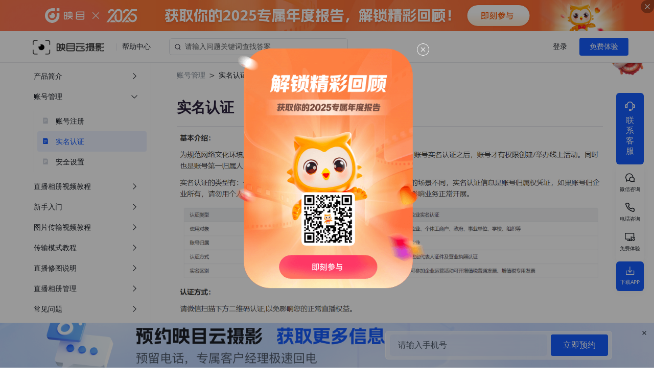

--- FILE ---
content_type: text/html; charset=UTF-8
request_url: https://photo.inmuu.com/help-102
body_size: 12645
content:
<!DOCTYPE html>
<html lang="zh-CN">

<head>
    <meta charset="UTF-8">
    <meta name="viewport" content="width=device-width, initial-scale=1, maximum-scale=1, minimum-scale=1, user-scalable=no" />
    <meta http-equiv="X-UA-Compatible" content="ie=edge">
    <title>在线帮助-照片直播服务-映目云摄影-图片直播平台</title>
    <meta name="keywords" content="照片直播,图片直播,闪传直播,即拍即传,直播服务" />
    <meta name="description" content="映目免费照片直播，不限云相册数量，支持人脸识别、AI修图、付费下载等几十种功能，提供照片+视频直播组合功能，云端视频在线剪辑，一站式影像服务供应商，省心省力，数千场案例，海量签约摄影师、摄像师，全球300多个城市提供专业服务。" />
    <meta property="og:image" content="https://cdn.ourwill.cn/photo/2023/website/v1/static/images/logo.png" />
    <meta property="og:title" content="映目云摄影" />
    <meta property="og:description" content="照片直播案例,活动图片直播,云摄影价格,活动摄影直播,高性价比云摄影,公关摄影" />
    <link rel="shortcut icon" href=https://cdn.ourwill.cn/fed-static/img/favicon.ico type=image/x-icon>
    <link href="https://cdn.ourwill.cn/photo/2023/website/v1/static/css/bootstrap.css" rel="stylesheet">
    <link rel="stylesheet" href="https://cdn.ourwill.cn/photo/2023/website/v1/static/css/common.min.css?v=137">
    <link rel="stylesheet" href="https://cdn.ourwill.cn/photo/2023/website/v1/static/css/help.min.css?v=137">
    <link rel="stylesheet" href="https://cdn.ourwill.cn/photo/2023/website/v1/static/css/swiper-bundle.css">
    <link rel="stylesheet" href="https://at.alicdn.com/t/c/font_868959_idz6aghj58d.css">
    <script src="https://at.alicdn.com/t/c/font_868959_idz6aghj58d.js"></script>
</head>

<body>
    	<div
		id="activity_top_bar"
		data-type="connect"
		style="background-image: linear-gradient(to right, rgba(255, 131, 59, 1) 0%, rgba(255, 131, 59, 1) 50%, rgba(255, 99, 51, 1) 51%, rgba(255, 99, 51, 1) 100%);"
	>
		<img src="https://cdn.ourwill.cn/photo/2023/website/v1/static/images/activity/top_banner_pc.jpg?v=137" alt="" class="top_banner pc">
		<img src="https://cdn.ourwill.cn/photo/2023/website/v1/static/images/activity/top_banner_mob.jpg?v=137" alt="" class="top_banner mob">
		<div class="close_banner_btn">
			<i class="icon iconfont icon-guanbi"></i>
		</div>
	</div>
    <header class="page_header">
        <nav class="navbar sticky-top navbar-expand-md bg-body-tertiary" style="height: 62px;">
            <div class="container-fluid">
                <a class="navbar-brand" href="/index"></a>
                <div class="divider" style="height: 14px; width: 1px; background-color: #E5E6EB; margin: 0 10px;"></div>
                <div class="title_lable">帮助中心</div>
                <div class='mobile_common navbar-mobile-expand'>
                                            <button class="navbar-toggler" type="button" data-bs-toggle="collapse" data-bs-target="#navbarloginMobile" aria-controls="navbarloginAltMarkup" aria-expanded="false" aria-label="Toggle navigation">
                            <svg class="icon" aria-hidden="true">
                                <use xlink:href="#icon-yidongduan_2denglu"></use>
                            </svg>
                        </button>
                                        <button style="padding-left: 0;" class="navbar-toggler" type="button" data-bs-toggle="collapse" data-bs-target="#navbarNavMobile" aria-controls="navbarNavAltMarkup" aria-expanded="false" aria-label="Toggle navigation">
                        <svg class="icon" aria-hidden="true">
                            <use xlink:href="#icon-yidongduan_1caidan"></use>
                        </svg>
                    </button>
                </div>
                <div class="pc_view search_bar" id="helpDocSearch" style="flex-grow: 1; position: relative; margin: 0 36px;">
                    <svg class="icon" aria-hidden="true" style="position: absolute;left: 10px;top: 50%;transform: translateY(-50%);">
                        <use xlink:href="#icon-search"></use>
                    </svg>
                    <input style="width: 350px;padding-left: 30px" type="text" value="" class="form-control" id="answerKeyInput" placeholder="请输入问题关键词查找答案" />
                </div>
                <div class="collapse navbar-collapse" id="navbarNav" style="flex-grow: 0;">
                                            <label class="login_btn"><a href="https://sso.inmuu.com/login?channel=202&service=https://photo.inmuu.com/admin">登录</a></label>
                        <button type="button" class="btn btn-primary"><a href="https://photo.inmuu.com/admin?channel=202" style="color: inherit;white-space: nowrap;">免费体验</a></button>
                    
                </div>
            </div>
            <!-- 移动端tab展示 -->
                        <div class="navbar-mobile-expand collapse navbar-collapse bg-body-tertiary" id="navbarNavMobile">
                <ul class="navbar-nav navbar-nav-m" style="height: 100vh">
                                            <li class="nav-item nav-item-m">
                            <a class="nav-link nav-link-m " href="/">首页</a>
                        </li>
                                            <li class="nav-item nav-item-m">
                            <a class="nav-link nav-link-m " href="/product">产品与服务</a>
                        </li>
                                            <li class="nav-item nav-item-m">
                            <a class="nav-link nav-link-m " href="/purchase">价格</a>
                        </li>
                                            <li class="nav-item nav-item-m">
                            <a class="nav-link nav-link-m " href="/case">案例</a>
                        </li>
                                            <li class="nav-item nav-item-m">
                            <a class="nav-link nav-link-m " href="https://h-pai.com/">现场执行</a>
                        </li>
                                            <li class="nav-item nav-item-m">
                            <a class="nav-link nav-link-m " href="/AboutUs">关于我们</a>
                        </li>
                                            <li class="nav-item nav-item-m">
                            <a class="nav-link nav-link-m active" href="/help">帮助中心</a>
                        </li>
                                        <li class="nav-item nav-item-m" style="border-bottom: 1px solid var(--nav-insert-border-color);">
                        <div class="collapsebar nav-link nav-link-m collapsed" data-bs-toggle="collapse" data-bs-target="#langNavMobile" aria-controls="langNavMobile" aria-expanded="false" aria-expanded="false">
                            <div>
                                <svg class="icon" aria-hidden="true">
                                    <use xlink:href="#icon-zhongyingwenfanyi"></use>
                                </svg>
                                <span>语言</span>
                            </div>
                            <svg class="icon" aria-hidden="true">
                                <use xlink:href="#icon-you"></use>
                            </svg>

                        </div>
                    </li>
                    <div class="collapse navbar-collapse bg-body-tertiary" id="langNavMobile" style="flex-basis: auto; flex-grow: 0">
                        <ul class="navbar-nav navbar-nav-m" style="height: 130px;">
                            <li class="nav-item nav-item-m"><a class="nav-link nav-link-m" style="color: #165DFF;">中文</a></li>
                            <li class="nav-item nav-item-m" style="border-bottom: 1px solid var(--nav-insert-border-color);"><a class="nav-link nav-link-m" href="http://sem.inmuu.com/?language=en">English</a></li>
                        </ul>
                    </div>

                    <button type="button" class="btn btn-primary btn-lg" style="border-radius: 20px;width: 126px;margin: 32px 18px;font-size: 14px;padding: 9px 26px;"><a href="https://photo.inmuu.com/admin?channel=202" style="color: inherit;white-space: nowrap;">
                            免费体验
                            <svg class="icon" aria-hidden="true">
                                <use xlink:href="#icon-jiantou1"></use>
                            </svg>
                        </a></button>

                </ul>
            </div>
                            <!-- 移动端注册登陆展示 -->
                <ul class="navbar-mobile-expand  bg-body-tertiary collapse navbar-collapse" style="background: rgba(0,0,0,0.4) !important;" id="navbarloginMobile">
                    <div style="padding: 24px 16px;background: #fff;">
                        <div class="gap-3 d-grid" style="grid-template-columns: 1fr 1fr">
                            <button type="button" class="btn btn-primary btn-lg"><a href="https://sso.inmuu.com/register?channel=202&service=https://photo.inmuu.com/admin">免费注册</a></button>
                            <button type="button" class="btn btn-outline-primary btn-lg"><a href="https://sso.inmuu.com/login?channel=202&service=https://photo.inmuu.com/admin">登录</a></button>
                        </div>
                    </div>
                </ul>
            


            </div>
        </nav>
    </header><div id="help">
    <div class="help_handel_bar mb_view_flex">
            <svg class="icon" id='helpNavToggle' aria-hidden="true" data-bs-toggle="collapse" data-bs-target="#helpNav" aria-expanded="false" aria-controls="helpNav">
                <use xlink:href="#icon-fenlei"></use>
            </svg>        
        <div class="search_bar" id="helpDocSearch" style="flex-grow: 1;margin: 0 36px;position: relative">
            <svg class="icon" aria-hidden="true" style="position: absolute;left: 8px;top: 50%;transform: translateY(-50%);font-size: 18px">
                <use xlink:href="#icon-search"></use>
            </svg>
            <input style="padding-left: 38px;color: #86909C;background-color: #F6F7F9;" type="text" value="" class="form-control" id="answerKeyInput" placeholder="请输入问题关键词查找答案">
        </div>               
    </div>
    <div class="overlay" id="helpNavOverlay"></div>
    <div class="side_nav collapse collapse-horizontal" id="helpNav">
        <div class="nav_header">
            <span>目录</span>
            <div class="close_btn" id='helpNavClose' data-bs-toggle="collapse" data-bs-target="#helpNav" aria-expanded="false" aria-controls="helpNav">
                <svg class="icon"  aria-hidden="true">
                    <use xlink:href="#icon-icon-close"></use>
                </svg>  
            </div>
            
        </div>
                                    <p class="mainmenu collapsed " data-bs-toggle="collapse" data-bs-target="#collapse54" aria-expanded="false" aria-controls="collapseExample">
                    <span>产品简介</span>
                    <svg class="icon rotate" aria-hidden="true" >
                        <use xlink:href="#icon-you"></use>
                    </svg>
                </p>
                                        <div class="collapse " id="collapse54">
                                            <div class="submenu ">
                            <a href="/help-99">
                                <svg class="icon prefix_icon" aria-hidden="true">
                                    <use xlink:href="#icon-bangzhuzhongxinicon"></use>
                                </svg>
                                产品介绍                            </a>
                        </div>
                                            <div class="submenu ">
                            <a href="/help-100">
                                <svg class="icon prefix_icon" aria-hidden="true">
                                    <use xlink:href="#icon-bangzhuzhongxinicon"></use>
                                </svg>
                                产品价格                            </a>
                        </div>
                                    </div>
                                                <p class="mainmenu  " data-bs-toggle="collapse" data-bs-target="#collapse62" aria-expanded="false" aria-controls="collapseExample">
                    <span>账号管理</span>
                    <svg class="icon rotate" aria-hidden="true" >
                        <use xlink:href="#icon-you"></use>
                    </svg>
                </p>
                                        <div class="collapse show" id="collapse62">
                                            <div class="submenu ">
                            <a href="/help-101">
                                <svg class="icon prefix_icon" aria-hidden="true">
                                    <use xlink:href="#icon-bangzhuzhongxinicon"></use>
                                </svg>
                                账号注册                            </a>
                        </div>
                                            <div class="submenu active">
                            <a href="/help-102">
                                <svg class="icon prefix_icon" aria-hidden="true">
                                    <use xlink:href="#icon-bangzhuzhongxinicon"></use>
                                </svg>
                                实名认证                            </a>
                        </div>
                                            <div class="submenu ">
                            <a href="/help-103">
                                <svg class="icon prefix_icon" aria-hidden="true">
                                    <use xlink:href="#icon-bangzhuzhongxinicon"></use>
                                </svg>
                                安全设置                            </a>
                        </div>
                                    </div>
                                                <p class="mainmenu collapsed " data-bs-toggle="collapse" data-bs-target="#collapse78" aria-expanded="false" aria-controls="collapseExample">
                    <span>直播相册视频教程</span>
                    <svg class="icon rotate" aria-hidden="true" >
                        <use xlink:href="#icon-you"></use>
                    </svg>
                </p>
                                        <div class="collapse " id="collapse78">
                                            <div class="submenu ">
                            <a href="/help-173">
                                <svg class="icon prefix_icon" aria-hidden="true">
                                    <use xlink:href="#icon-bangzhuzhongxinicon"></use>
                                </svg>
                                映目云摄影视频教程                            </a>
                        </div>
                                    </div>
                                                <p class="mainmenu collapsed " data-bs-toggle="collapse" data-bs-target="#collapse63" aria-expanded="false" aria-controls="collapseExample">
                    <span>新手入门</span>
                    <svg class="icon rotate" aria-hidden="true" >
                        <use xlink:href="#icon-you"></use>
                    </svg>
                </p>
                                        <div class="collapse " id="collapse63">
                                            <div class="submenu ">
                            <a href="/help-104">
                                <svg class="icon prefix_icon" aria-hidden="true">
                                    <use xlink:href="#icon-bangzhuzhongxinicon"></use>
                                </svg>
                                如何快速创建照片直播                            </a>
                        </div>
                                            <div class="submenu ">
                            <a href="/help-105">
                                <svg class="icon prefix_icon" aria-hidden="true">
                                    <use xlink:href="#icon-bangzhuzhongxinicon"></use>
                                </svg>
                                直播间规则                            </a>
                        </div>
                                            <div class="submenu ">
                            <a href="/help-106">
                                <svg class="icon prefix_icon" aria-hidden="true">
                                    <use xlink:href="#icon-bangzhuzhongxinicon"></use>
                                </svg>
                                上传准备工作                            </a>
                        </div>
                                    </div>
                                                <p class="mainmenu collapsed " data-bs-toggle="collapse" data-bs-target="#collapse76" aria-expanded="false" aria-controls="collapseExample">
                    <span>图片传输视频教程</span>
                    <svg class="icon rotate" aria-hidden="true" >
                        <use xlink:href="#icon-you"></use>
                    </svg>
                </p>
                                        <div class="collapse " id="collapse76">
                                            <div class="submenu ">
                            <a href="/help-156">
                                <svg class="icon prefix_icon" aria-hidden="true">
                                    <use xlink:href="#icon-bangzhuzhongxinicon"></use>
                                </svg>
                                视频教程                            </a>
                        </div>
                                    </div>
                                                <p class="mainmenu collapsed " data-bs-toggle="collapse" data-bs-target="#collapse74" aria-expanded="false" aria-controls="collapseExample">
                    <span>传输模式教程</span>
                    <svg class="icon rotate" aria-hidden="true" >
                        <use xlink:href="#icon-you"></use>
                    </svg>
                </p>
                                        <div class="collapse " id="collapse74">
                                            <div class="submenu ">
                            <a href="/help-133">
                                <svg class="icon prefix_icon" aria-hidden="true">
                                    <use xlink:href="#icon-bangzhuzhongxinicon"></use>
                                </svg>
                                安卓手机OTG连接                            </a>
                        </div>
                                            <div class="submenu ">
                            <a href="/help-134">
                                <svg class="icon prefix_icon" aria-hidden="true">
                                    <use xlink:href="#icon-bangzhuzhongxinicon"></use>
                                </svg>
                                苹果手机与索尼相机FTP连接                            </a>
                        </div>
                                            <div class="submenu ">
                            <a href="/help-135">
                                <svg class="icon prefix_icon" aria-hidden="true">
                                    <use xlink:href="#icon-bangzhuzhongxinicon"></use>
                                </svg>
                                苹果手机与佳能相机FTP连接                            </a>
                        </div>
                                            <div class="submenu ">
                            <a href="/help-136">
                                <svg class="icon prefix_icon" aria-hidden="true">
                                    <use xlink:href="#icon-bangzhuzhongxinicon"></use>
                                </svg>
                                安卓手机FTP连接                            </a>
                        </div>
                                            <div class="submenu ">
                            <a href="/help-137">
                                <svg class="icon prefix_icon" aria-hidden="true">
                                    <use xlink:href="#icon-bangzhuzhongxinicon"></use>
                                </svg>
                                本地上传                            </a>
                        </div>
                                            <div class="submenu ">
                            <a href="/help-138">
                                <svg class="icon prefix_icon" aria-hidden="true">
                                    <use xlink:href="#icon-bangzhuzhongxinicon"></use>
                                </svg>
                                单反上传                            </a>
                        </div>
                                    </div>
                                                <p class="mainmenu collapsed " data-bs-toggle="collapse" data-bs-target="#collapse67" aria-expanded="false" aria-controls="collapseExample">
                    <span>直播修图说明</span>
                    <svg class="icon rotate" aria-hidden="true" >
                        <use xlink:href="#icon-you"></use>
                    </svg>
                </p>
                                        <div class="collapse " id="collapse67">
                                            <div class="submenu ">
                            <a href="/help-69">
                                <svg class="icon prefix_icon" aria-hidden="true">
                                    <use xlink:href="#icon-bangzhuzhongxinicon"></use>
                                </svg>
                                修图助手使用说明                            </a>
                        </div>
                                            <div class="submenu ">
                            <a href="/help-128">
                                <svg class="icon prefix_icon" aria-hidden="true">
                                    <use xlink:href="#icon-bangzhuzhongxinicon"></use>
                                </svg>
                                修图助手下载与安装                            </a>
                        </div>
                                            <div class="submenu ">
                            <a href="/help-141">
                                <svg class="icon prefix_icon" aria-hidden="true">
                                    <use xlink:href="#icon-bangzhuzhongxinicon"></use>
                                </svg>
                                如何使用【AI智能修图】进行批量修图                            </a>
                        </div>
                                            <div class="submenu ">
                            <a href="/help-143">
                                <svg class="icon prefix_icon" aria-hidden="true">
                                    <use xlink:href="#icon-bangzhuzhongxinicon"></use>
                                </svg>
                                如何使用【后台下载替换】进行修图                            </a>
                        </div>
                                            <div class="submenu ">
                            <a href="/help-145">
                                <svg class="icon prefix_icon" aria-hidden="true">
                                    <use xlink:href="#icon-bangzhuzhongxinicon"></use>
                                </svg>
                                AI修图启用                            </a>
                        </div>
                                            <div class="submenu ">
                            <a href="/help-146">
                                <svg class="icon prefix_icon" aria-hidden="true">
                                    <use xlink:href="#icon-bangzhuzhongxinicon"></use>
                                </svg>
                                手动AI修图以及挑图重修                            </a>
                        </div>
                                            <div class="submenu ">
                            <a href="/help-147">
                                <svg class="icon prefix_icon" aria-hidden="true">
                                    <use xlink:href="#icon-bangzhuzhongxinicon"></use>
                                </svg>
                                修图预览                            </a>
                        </div>
                                            <div class="submenu ">
                            <a href="/help-148">
                                <svg class="icon prefix_icon" aria-hidden="true">
                                    <use xlink:href="#icon-bangzhuzhongxinicon"></use>
                                </svg>
                                自定义保存我的修图预设                            </a>
                        </div>
                                    </div>
                                                <p class="mainmenu collapsed " data-bs-toggle="collapse" data-bs-target="#collapse65" aria-expanded="false" aria-controls="collapseExample">
                    <span>直播相册管理</span>
                    <svg class="icon rotate" aria-hidden="true" >
                        <use xlink:href="#icon-you"></use>
                    </svg>
                </p>
                                        <div class="collapse " id="collapse65">
                                            <div class="submenu ">
                            <a href="/help-79">
                                <svg class="icon prefix_icon" aria-hidden="true">
                                    <use xlink:href="#icon-bangzhuzhongxinicon"></use>
                                </svg>
                                页面介绍                            </a>
                        </div>
                                            <div class="submenu ">
                            <a href="/help-81">
                                <svg class="icon prefix_icon" aria-hidden="true">
                                    <use xlink:href="#icon-bangzhuzhongxinicon"></use>
                                </svg>
                                视频设置                            </a>
                        </div>
                                            <div class="submenu ">
                            <a href="/help-82">
                                <svg class="icon prefix_icon" aria-hidden="true">
                                    <use xlink:href="#icon-bangzhuzhongxinicon"></use>
                                </svg>
                                直播设置                            </a>
                        </div>
                                            <div class="submenu ">
                            <a href="/help-83">
                                <svg class="icon prefix_icon" aria-hidden="true">
                                    <use xlink:href="#icon-bangzhuzhongxinicon"></use>
                                </svg>
                                人员管理                            </a>
                        </div>
                                            <div class="submenu ">
                            <a href="/help-84">
                                <svg class="icon prefix_icon" aria-hidden="true">
                                    <use xlink:href="#icon-bangzhuzhongxinicon"></use>
                                </svg>
                                分区管理                            </a>
                        </div>
                                            <div class="submenu ">
                            <a href="/help-86">
                                <svg class="icon prefix_icon" aria-hidden="true">
                                    <use xlink:href="#icon-bangzhuzhongxinicon"></use>
                                </svg>
                                数据统计                            </a>
                        </div>
                                            <div class="submenu ">
                            <a href="/help-87">
                                <svg class="icon prefix_icon" aria-hidden="true">
                                    <use xlink:href="#icon-bangzhuzhongxinicon"></use>
                                </svg>
                                定制分享                            </a>
                        </div>
                                            <div class="submenu ">
                            <a href="/help-88">
                                <svg class="icon prefix_icon" aria-hidden="true">
                                    <use xlink:href="#icon-bangzhuzhongxinicon"></use>
                                </svg>
                                同步下载                            </a>
                        </div>
                                            <div class="submenu ">
                            <a href="/help-120">
                                <svg class="icon prefix_icon" aria-hidden="true">
                                    <use xlink:href="#icon-bangzhuzhongxinicon"></use>
                                </svg>
                                观众管理                            </a>
                        </div>
                                            <div class="submenu ">
                            <a href="/help-121">
                                <svg class="icon prefix_icon" aria-hidden="true">
                                    <use xlink:href="#icon-bangzhuzhongxinicon"></use>
                                </svg>
                                评论管理                            </a>
                        </div>
                                            <div class="submenu ">
                            <a href="/help-139">
                                <svg class="icon prefix_icon" aria-hidden="true">
                                    <use xlink:href="#icon-bangzhuzhongxinicon"></use>
                                </svg>
                                直播图片管理                            </a>
                        </div>
                                    </div>
                                                <p class="mainmenu collapsed " data-bs-toggle="collapse" data-bs-target="#collapse64" aria-expanded="false" aria-controls="collapseExample">
                    <span>常见问题</span>
                    <svg class="icon rotate" aria-hidden="true" >
                        <use xlink:href="#icon-you"></use>
                    </svg>
                </p>
                                        <div class="collapse " id="collapse64">
                                            <div class="submenu ">
                            <a href="/help-107">
                                <svg class="icon prefix_icon" aria-hidden="true">
                                    <use xlink:href="#icon-bangzhuzhongxinicon"></use>
                                </svg>
                                MacOS电脑提示“无法验证开发者”                            </a>
                        </div>
                                            <div class="submenu ">
                            <a href="/help-108">
                                <svg class="icon prefix_icon" aria-hidden="true">
                                    <use xlink:href="#icon-bangzhuzhongxinicon"></use>
                                </svg>
                                如何申请映目云摄影企业版使用                            </a>
                        </div>
                                            <div class="submenu ">
                            <a href="/help-109">
                                <svg class="icon prefix_icon" aria-hidden="true">
                                    <use xlink:href="#icon-bangzhuzhongxinicon"></use>
                                </svg>
                                如何设置我的门户                            </a>
                        </div>
                                            <div class="submenu ">
                            <a href="/help-110">
                                <svg class="icon prefix_icon" aria-hidden="true">
                                    <use xlink:href="#icon-bangzhuzhongxinicon"></use>
                                </svg>
                                如何创建我的专辑                            </a>
                        </div>
                                            <div class="submenu ">
                            <a href="/help-111">
                                <svg class="icon prefix_icon" aria-hidden="true">
                                    <use xlink:href="#icon-bangzhuzhongxinicon"></use>
                                </svg>
                                分享专辑                            </a>
                        </div>
                                            <div class="submenu ">
                            <a href="/help-112">
                                <svg class="icon prefix_icon" aria-hidden="true">
                                    <use xlink:href="#icon-bangzhuzhongxinicon"></use>
                                </svg>
                                如何使用素材库                            </a>
                        </div>
                                            <div class="submenu ">
                            <a href="/help-113">
                                <svg class="icon prefix_icon" aria-hidden="true">
                                    <use xlink:href="#icon-bangzhuzhongxinicon"></use>
                                </svg>
                                如何使用活动通知                            </a>
                        </div>
                                            <div class="submenu ">
                            <a href="/help-114">
                                <svg class="icon prefix_icon" aria-hidden="true">
                                    <use xlink:href="#icon-bangzhuzhongxinicon"></use>
                                </svg>
                                如何进行资产提现                            </a>
                        </div>
                                            <div class="submenu ">
                            <a href="/help-144">
                                <svg class="icon prefix_icon" aria-hidden="true">
                                    <use xlink:href="#icon-bangzhuzhongxinicon"></use>
                                </svg>
                                小程序授权                            </a>
                        </div>
                                            <div class="submenu ">
                            <a href="/help-149">
                                <svg class="icon prefix_icon" aria-hidden="true">
                                    <use xlink:href="#icon-bangzhuzhongxinicon"></use>
                                </svg>
                                如何一键删除相册内未发布的图片？                            </a>
                        </div>
                                    </div>
                                                <p class="mainmenu collapsed " data-bs-toggle="collapse" data-bs-target="#collapse75" aria-expanded="false" aria-controls="collapseExample">
                    <span>适配相机型号</span>
                    <svg class="icon rotate" aria-hidden="true" >
                        <use xlink:href="#icon-you"></use>
                    </svg>
                </p>
                                        <div class="collapse " id="collapse75">
                                            <div class="submenu ">
                            <a href="/help-150">
                                <svg class="icon prefix_icon" aria-hidden="true">
                                    <use xlink:href="#icon-bangzhuzhongxinicon"></use>
                                </svg>
                                Canon 佳能适配相机型号                            </a>
                        </div>
                                            <div class="submenu ">
                            <a href="/help-151">
                                <svg class="icon prefix_icon" aria-hidden="true">
                                    <use xlink:href="#icon-bangzhuzhongxinicon"></use>
                                </svg>
                                Nikon 尼康适配相机型号                            </a>
                        </div>
                                            <div class="submenu ">
                            <a href="/help-152">
                                <svg class="icon prefix_icon" aria-hidden="true">
                                    <use xlink:href="#icon-bangzhuzhongxinicon"></use>
                                </svg>
                                SONY 索尼适配相机型号                            </a>
                        </div>
                                            <div class="submenu ">
                            <a href="/help-153">
                                <svg class="icon prefix_icon" aria-hidden="true">
                                    <use xlink:href="#icon-bangzhuzhongxinicon"></use>
                                </svg>
                                FUJIFILM 富士适配相机型号                            </a>
                        </div>
                                    </div>
                                                <p class="mainmenu collapsed " data-bs-toggle="collapse" data-bs-target="#collapse77" aria-expanded="false" aria-controls="collapseExample">
                    <span>映目说</span>
                    <svg class="icon rotate" aria-hidden="true" >
                        <use xlink:href="#icon-you"></use>
                    </svg>
                </p>
                                        <div class="collapse " id="collapse77">
                                            <div class="submenu ">
                            <a href="/help-157">
                                <svg class="icon prefix_icon" aria-hidden="true">
                                    <use xlink:href="#icon-bangzhuzhongxinicon"></use>
                                </svg>
                                活动现场只有照片？如何将照片直播玩出花？                            </a>
                        </div>
                                            <div class="submenu ">
                            <a href="/help-158">
                                <svg class="icon prefix_icon" aria-hidden="true">
                                    <use xlink:href="#icon-bangzhuzhongxinicon"></use>
                                </svg>
                                照片直播怎么搞？三点教你轻松搞定！                            </a>
                        </div>
                                            <div class="submenu ">
                            <a href="/help-159">
                                <svg class="icon prefix_icon" aria-hidden="true">
                                    <use xlink:href="#icon-bangzhuzhongxinicon"></use>
                                </svg>
                                照片直播找映目！几秒出图省心又省力                            </a>
                        </div>
                                            <div class="submenu ">
                            <a href="/help-160">
                                <svg class="icon prefix_icon" aria-hidden="true">
                                    <use xlink:href="#icon-bangzhuzhongxinicon"></use>
                                </svg>
                                免费体验照片直播的平台！                            </a>
                        </div>
                                            <div class="submenu ">
                            <a href="/help-161">
                                <svg class="icon prefix_icon" aria-hidden="true">
                                    <use xlink:href="#icon-bangzhuzhongxinicon"></use>
                                </svg>
                                4个步骤教你高效完成图片直播！                            </a>
                        </div>
                                            <div class="submenu ">
                            <a href="/help-162">
                                <svg class="icon prefix_icon" aria-hidden="true">
                                    <use xlink:href="#icon-bangzhuzhongxinicon"></use>
                                </svg>
                                6大摄影技巧，让你的作品脱颖而出                            </a>
                        </div>
                                            <div class="submenu ">
                            <a href="/help-163">
                                <svg class="icon prefix_icon" aria-hidden="true">
                                    <use xlink:href="#icon-bangzhuzhongxinicon"></use>
                                </svg>
                                2025精选照片直播平台：映目云摄影引领新风尚                            </a>
                        </div>
                                            <div class="submenu ">
                            <a href="/help-164">
                                <svg class="icon prefix_icon" aria-hidden="true">
                                    <use xlink:href="#icon-bangzhuzhongxinicon"></use>
                                </svg>
                                2025你不知道的照片直播8大优势盘点！                            </a>
                        </div>
                                            <div class="submenu ">
                            <a href="/help-165">
                                <svg class="icon prefix_icon" aria-hidden="true">
                                    <use xlink:href="#icon-bangzhuzhongxinicon"></use>
                                </svg>
                                2025摄影师新手如何开启照片直播？                            </a>
                        </div>
                                            <div class="submenu ">
                            <a href="/help-166">
                                <svg class="icon prefix_icon" aria-hidden="true">
                                    <use xlink:href="#icon-bangzhuzhongxinicon"></use>
                                </svg>
                                2025最强图片直播攻略！一文教你轻松实现照片直播                            </a>
                        </div>
                                            <div class="submenu ">
                            <a href="/help-167">
                                <svg class="icon prefix_icon" aria-hidden="true">
                                    <use xlink:href="#icon-bangzhuzhongxinicon"></use>
                                </svg>
                                春季发布会企业直播、照片直播全攻略！                            </a>
                        </div>
                                            <div class="submenu ">
                            <a href="/help-168">
                                <svg class="icon prefix_icon" aria-hidden="true">
                                    <use xlink:href="#icon-bangzhuzhongxinicon"></use>
                                </svg>
                                会议活动拍摄有了照片直播，真香！                            </a>
                        </div>
                                            <div class="submenu ">
                            <a href="/help-169">
                                <svg class="icon prefix_icon" aria-hidden="true">
                                    <use xlink:href="#icon-bangzhuzhongxinicon"></use>
                                </svg>
                                会议照片直播，遇到领导演讲不抬头怎么办？                            </a>
                        </div>
                                            <div class="submenu ">
                            <a href="/help-170">
                                <svg class="icon prefix_icon" aria-hidden="true">
                                    <use xlink:href="#icon-bangzhuzhongxinicon"></use>
                                </svg>
                                会议照片直播的3个重要阶段，有哪些注意事项？                            </a>
                        </div>
                                            <div class="submenu ">
                            <a href="/help-171">
                                <svg class="icon prefix_icon" aria-hidden="true">
                                    <use xlink:href="#icon-bangzhuzhongxinicon"></use>
                                </svg>
                                年会活动大合影怎么拍？                            </a>
                        </div>
                                            <div class="submenu ">
                            <a href="/help-172">
                                <svg class="icon prefix_icon" aria-hidden="true">
                                    <use xlink:href="#icon-bangzhuzhongxinicon"></use>
                                </svg>
                                做活动筹备需不需要做照片直播？有必要吗？                            </a>
                        </div>
                                            <div class="submenu ">
                            <a href="/help-174">
                                <svg class="icon prefix_icon" aria-hidden="true">
                                    <use xlink:href="#icon-bangzhuzhongxinicon"></use>
                                </svg>
                                照片直播平台怎么选？                            </a>
                        </div>
                                            <div class="submenu ">
                            <a href="/help-175">
                                <svg class="icon prefix_icon" aria-hidden="true">
                                    <use xlink:href="#icon-bangzhuzhongxinicon"></use>
                                </svg>
                                照片直播软件怎么选？2026最新照片直播软件避坑指南！                            </a>
                        </div>
                                            <div class="submenu ">
                            <a href="/help-176">
                                <svg class="icon prefix_icon" aria-hidden="true">
                                    <use xlink:href="#icon-bangzhuzhongxinicon"></use>
                                </svg>
                                摄影师最爱用的照片直播平台推荐                            </a>
                        </div>
                                            <div class="submenu ">
                            <a href="/help-177">
                                <svg class="icon prefix_icon" aria-hidden="true">
                                    <use xlink:href="#icon-bangzhuzhongxinicon"></use>
                                </svg>
                                企业年会怎么做好照片直播？                            </a>
                        </div>
                                            <div class="submenu ">
                            <a href="/help-178">
                                <svg class="icon prefix_icon" aria-hidden="true">
                                    <use xlink:href="#icon-bangzhuzhongxinicon"></use>
                                </svg>
                                映目照片直播高清大片秒级上传，多端浏览超方便！                            </a>
                        </div>
                                            <div class="submenu ">
                            <a href="/help-179">
                                <svg class="icon prefix_icon" aria-hidden="true">
                                    <use xlink:href="#icon-bangzhuzhongxinicon"></use>
                                </svg>
                                专业图片直播平台：映目云摄影支持现场精修大片，随拍随传                            </a>
                        </div>
                                            <div class="submenu ">
                            <a href="/help-180">
                                <svg class="icon prefix_icon" aria-hidden="true">
                                    <use xlink:href="#icon-bangzhuzhongxinicon"></use>
                                </svg>
                                2026照片直播云摄影平台哪个好？速度、性价比、功能全面性深度解析                            </a>
                        </div>
                                            <div class="submenu ">
                            <a href="/help-181">
                                <svg class="icon prefix_icon" aria-hidden="true">
                                    <use xlink:href="#icon-bangzhuzhongxinicon"></use>
                                </svg>
                                1分钟教你怎么用「映目云摄影」做照片直播？                            </a>
                        </div>
                                            <div class="submenu ">
                            <a href="/help-182">
                                <svg class="icon prefix_icon" aria-hidden="true">
                                    <use xlink:href="#icon-bangzhuzhongxinicon"></use>
                                </svg>
                                2026照片直播平台用哪个？                            </a>
                        </div>
                                    </div>
                        </div>
    <div class="help_content">
                            <nav style="--bs-breadcrumb-divider: '>';" aria-label="breadcrumb">
                <ol class="breadcrumb" style="--bs-breadcrumb-margin-bottom: 36px;">
                    <li class="breadcrumb-item" style="color: #86909C;">账号管理</li>
                    <li class="breadcrumb-item active" aria-current="page" style="color: #1D2129;">实名认证</li>
                </ol>
            </nav>
                
        <div class="help">
            <div class="content markdown">
                <div class="changeContent">
                        <h2>实名认证</h2>
                        <div><p><img src="https://s.tuwenzhibo.com//gw/image/png/20230821/144454/FmH6kzp8VgW-ytowP2jDRLr6xoGJ6204.png" alt="Description" /></p></div>
                </div>
            </div>
            <div class="need_help">
                未能解决你的问题？请联系<a onclick="contactClick();">在线客服</a>
            </div>
            <div class="divider" style="height: 1px;
    background-color: #E5E6EB;
    margin-top: 8px;"></div>
            <div class="paging">
                <span class="1">
                                            <a href="/help-101">
                            上一篇<p class="page_title">账号注册</p>
                        </a>
                                    </span>
                <span class="1" style="text-align: right;">
                                            <a href="/help-103">
                            下一篇<p class="page_title">安全设置</p>
                        </a>
                                    </span>
            </div>
        </div>
            </div>
</div>
<!--注册有利下掉，组件new_user -->
<!-- 节日活动弹窗 -->
<div id="activity_slider_box">
		<div class="slider nianhui_slider" data-type="link" data-url="https://www.inmuu.com/solution/annual">
		<img class="img" src="https://cdn.ourwill.cn/photo/2023/website/v1/static/images/annual/slide_icon.png?v=137">
	</div>
</div>

    <div id="activity_box" data-show="auto" data-storage="local" data-storagename="ACTIVITY_BOX_SHOW_REPORT">
        <div class="activity_box_content">
            <img src="https://cdn.ourwill.cn/photo/2023/website/v1/static/images/activity/active_banner.png?v=137" alt="" class="banner_bg">
            <!-- <a class="box_btn" href="https://mp.weixin.qq.com/s/SL3aoYs6wV6LPxHCgoSG-Q" target="_blank"></a> -->
            <img src="https://cdn.ourwill.cn/photo/2023/website/v1/static/images/activity/close_icon.png?v=137" alt="" class="close_icon">
        </div>
    </div>

	<!-- 其他页面预约 -->
	<!-- pc端 -->
<div class="reservation">
    <div class="typeArea">
        <div class="title">即刻获取专属客服</div>
        <div class="text">预约映目云摄影，获取更多资讯</div>
        <div class="iptBox">
          <form class="formCheck needs-validation" novalidate>
            <div class="name">
                <input type="text" placeholder="您的姓名" class="form-control prebookname" maxlength="15" required>
                <div class="invalid-feedback">
                    请输入正确姓名！
                </div>
            </div>
            <div class="mobile">
                <input type="text" placeholder="联系方式" class="form-control prebookphone" required pattern="^1\d{10}$">
                <div class="invalid-feedback">
                    请输入正确手机号！
                </div>
            </div>
            <button class="prebook-btn btn btn-primary reservationBtn col-2" type="submit">提交预约</button>
        </form>
        </div>
    </div>
    
</div>
<!-- 移动端 -->
<div class="reservation_mob">
  <div class="title">即刻获取专属客服</div>
  <div class="text">预约映目云摄影，获取更多资讯</div>
  <div class="name">
    <input type="text" placeholder="您的姓名" id="name">
  </div>
  <div class="error_name">请输入您的姓名</div>
  <div class="mobile">
    <input type="text" placeholder="联系方式" id="mobile">
  </div>
  <div class="error_mobile">请输入您的联系方式</div>
  <div class="reservation_mob_btn" id="mob_btn">提交预约</div>
</div><footer id="footer">
			<div class="container-sm">
		<div class="accordion" id="accordionPanelsStayOpenExample">
			<div class="accordion-item">
				<h2 class="accordion-header" id="panelsStayOpen-headingOne">
					<button class="accordion-button" type="button" data-bs-toggle="collapse" data-bs-target="#siteNavCollapse" aria-expanded="true" aria-controls="siteNavCollapse">
						站点导航
					</button>
				</h2>
				<div id="siteNavCollapse" class="accordion-collapse collapse show" aria-labelledby="panelsStayOpen-headingOne">
					<div class="accordion-body">
																			<div>
																<div class="nav_item"><a href="/">首页</a></div>
																<div class="nav_item"><a href="https://h-pai.com/">预约执行</a></div>
																<div class="nav_item"><a href="/purchase">价格</a></div>
															</div>
													<div>
																<div class="nav_item"><a href="/photo">照片直播平台</a></div>
																<div class="nav_item"><a href="/custom">定制开发</a></div>
																<div class="nav_item"><a href="/case">案例</a></div>
															</div>
													<div>
																<div class="nav_item"><a href="https://live.inmuu.com/">视频直播平台</a></div>
																<div class="nav_item"><a href="/down">下载</a></div>
																<div class="nav_item"><a href="/help">帮助</a></div>
															</div>
													<div>
																<div class="nav_item"><a href="/shortvideo">短视频闪传</a></div>
																<div class="nav_item"><a href="/ai">AI影像</a></div>
																<div class="nav_item"><a href="https://www.inmuu.com/about">关于映目</a></div>
															</div>
											</div>
				</div>
			</div>
			<div class="accordion-item">
				<h2 class="accordion-header" id="panelsStayOpen-headingTwo">
					<button class="accordion-button collapsed" type="button" data-bs-toggle="collapse" data-bs-target="#productNavCollapse" aria-expanded="false" aria-controls="panelsStayOpen-collapseTwo">
						映目系列产品
					</button>
				</h2>
				<div id="productNavCollapse" class="accordion-collapse collapse" aria-labelledby="panelsStayOpen-headingTwo">
					<div class="accordion-body">
																			<div>
																<div class="nav_item"><a href="/">映目云摄影</a></div>
																<div class="nav_item"><a href="https://v.inmuu.com/?">映目微网站</a></div>
																<div class="nav_item"><a href="https://www.inmuu.com/?">映目官网</a></div>
															</div>
													<div>
																<div class="nav_item"><a href="https://live.inmuu.com/?">映目直播</a></div>
																<div class="nav_item"><a href="https://xc.inmuu.com/?">映目现场</a></div>
															</div>
													<div>
																<div class="nav_item"><a href="https://h-pai.com/?">映目会拍</a></div>
																<div class="nav_item"><a href="https://xiutu.inmuu.com/?">映目修图</a></div>
															</div>
													<div>
																<div class="nav_item"><a href="https://event.inmuu.com/?">映目活动</a></div>
																<div class="nav_item"><a href="https://suji.inmuu.com/?">映目速记</a></div>
															</div>
											</div>
				</div>
			</div>
		</div>
		<div style="padding: 16px 20px">
			<div class="label" style="padding-bottom: 16px;font-weight:500;">
				工具下载
			</div>
			<div class='tool_list' style="padding-bottom: 24px">
				<div
					class="tools_wrap photo_app"
					data-bs-trigger="hover"
					data-bs-toggle="tooltip"
					data-bs-placement="bottom"
					data-bs-html="true"
					data-bs-custom-class="white_tooltip"
					data-bs-title="<img src='https://cdn.ourwill.cn/photo/2023/website/v1/static/images/downAndroid@2x.jpg' width='108' />">
					<div class="tools_icon_wrap">
						<svg class="icon" aria-hidden="true">
							<use xlink:href="#icon-app"></use>
						</svg>
					</div>
					<div>APP</div>
				</div>
				<div
					class="tools_wrap wx_official_accounts"
					data-bs-trigger="hover"
					data-bs-toggle="tooltip"
					data-bs-placement="bottom"
					data-bs-html="true"
					data-bs-custom-class="white_tooltip"
					data-bs-title="<img src='https://cdn.ourwill.cn/photo/2023/website/v1/static/images/qrcode2.jpg' width='108' />">
					<div class="tools_icon_wrap">
						<svg class="icon" aria-hidden="true">
							<use xlink:href="#icon-gongzhonghao"></use>
						</svg>
					</div>
					<div>公众号</div>
				</div>
				<div>
					<div data-bs-toggle="dropdown" style="display: flex;flex-direction: column;align-items: center;">
						<div class="tools_icon_wrap">
							<svg class="icon" aria-hidden="true">
								<use xlink:href="#icon-xiutuzhushou"></use>
							</svg>
						</div>
						<div>修图助手</div>
					</div>
					<div class="lrplugin_popper dropdown-menu">
						<div class='lrplugin_download' id='mac_download'><a href='https://cdn.ourwill.cn/synchelper/release/inmuu-synchelper-1.1.10.dmg' target='_blank' class='load'>MAC版下载</a></div>
						<div class='lrplugin_download' id='win_download'><a href='https://cdn.ourwill.cn/synchelper/release/inmuu-synchelper-1.1.10-setup.exe' target='_blank' class='loadTwo'>WIN版下载</a></div>
					</div>
				</div>

				<!-- <div 
				class="tools_wrap xiutu_tool" 
				data-bs-trigger="hover"
				data-bs-toggle="tooltip" 
				data-bs-placement="bottom"
				data-bs-html="true"
				data-bs-custom-class="white_tooltip"
				data-bs-title="<button class='lrplugin_download' id='mac_download'>MAC版下载</button><button class='lrplugin_download' id='win_download'>WIN版下载</button>"
				>
					<div class="tools_icon_wrap">
						<svg class="icon" aria-hidden="true">
							<use xlink:href="#icon-xiutuzhushou"></use>
						</svg>
					</div>
					<div>修图助手</div>
				</div> -->
			</div>
			<div class="footer_contact">
			<div class="contact_title">联系方式</div>
				<div class="contact_content">
					<a href="tel:01060609868" class="item_row">合作咨询：010-60609868</a>
					<a href="tel:4006161905" class="item_row">服务热线：400-6161-905</a>
					<div class="item_row city_list">
						<div class="city_bar">
							<div class="bar_item">北京</div>
							<div class="bar_item">上海</div>
							<div class="bar_item">深圳</div>
							<div class="bar_item">无锡</div>
							<div class="bar_item">西安</div>
						</div>
						<div class="city_bar">
							<div class="bar_item">济南</div>
							<div class="bar_item">吕梁</div>
							<div class="bar_item">太原</div>
							<div class="bar_item">海口</div>
							<div class="bar_item">天津</div>
						</div>
					</div>
					<div class="item_row">总部地址：北京市海淀区上地五街昊海大厦4层</div>
					<div class="footer_qrcode">
						<img class="img customerQrcode">
					</div>
					<div class="footer_btn online_link">在线咨询</div>
				</div>
			</div>
		</div>

	</div>
	<div class="container-md">
		<div class="footer_logo_wrap">
			<div class="footer_logo">
				<img alt="照片直播工具,云摄影案例,高性价比云摄影,映目云摄影" src="https://cdn.ourwill.cn/photo/2023/website/v1/static/images/logo_b@2x.png" class="img">
			</div>
			<div class="footer_qrcode">
				<img class="customerQrcode img" />
			</div>
			<div class="footer_btn animation_hover_btn online_link">在线咨询<div class="animation_shape"></div>
			</div>
		</div>
		<div class="footer_meeting">
			<div class="item_title">
				站点导航
			</div>
			<div class="item_content">
				<div style="display: flex;">
					<div>
						<a href="/" class="item_link">首页</a>
						<a href="/photo" class="item_link">照片直播平台</a>
						<a href="https://live.inmuu.com/" target="_blank" class="item_link">视频直播平台</a>
						<a href="/shortvideo" class="item_link">短视频闪传</a>
						<a href="https://h-pai.com/" target="_blank" class="item_link">预约执行</a>
						<a href="/custom" class="item_link">定制开发</a>
					</div>
					<div style="margin-left: 32px;">
						<a href="/down" class="item_link">下载</a>
						<a href="/ai" class="item_link">AI影像</a>
						<a href="/purchase" class="item_link">价格</a>
						<a href="/case" class="item_link">案例</a>
						<a href="/help" class="item_link">帮助</a>
						<a href="https://www.inmuu.com/about" target="_blank" class="item_link">关于映目</a>
					</div>
				</div>
			</div>
		</div>
		<div class="footer_download">
			<div class="item_title">工具下载</div>
			<div class="item_content">
				<div class='tool_list' style="padding-bottom: 24px">
					<div
						class="tools_wrap photo_app"
						data-bs-trigger="hover"
						data-bs-toggle="tooltip"
						data-bs-placement="bottom"
						data-bs-html="true"
						data-bs-custom-class="white_tooltip"
						data-bs-title="<img src='https://cdn.ourwill.cn/photo/2023/website/v1/static/images/downAndroid@2x.jpg' width='108' />">
						<div class="tools_icon_wrap">
							<svg class="icon" aria-hidden="true">
								<use xlink:href="#icon-app"></use>
							</svg>
						</div>
						<div>APP</div>
					</div>
					<div>
						<div data-bs-toggle="dropdown" style="display: flex;flex-direction: column;align-items: center;">
							<div class="tools_icon_wrap">
								<svg class="icon" aria-hidden="true">
									<use xlink:href="#icon-xiutuzhushou"></use>
								</svg>
							</div>
							<div>修图助手</div>
						</div>
						<div class="lrplugin_popper dropdown-menu">
							<div class='lrplugin_download' id='mac_download'><a href='https://cdn.ourwill.cn/synchelper/release/inmuu-synchelper-1.1.10.dmg' target='_blank' class='load'>MAC版下载</a></div>
							<div class='lrplugin_download' id='win_download'><a href='https://cdn.ourwill.cn/synchelper/release/inmuu-synchelper-1.1.10-setup.exe' target='_blank' class='loadTwo'>WIN版下载</a></div>
						</div>
					</div>
					<div
						class="tools_wrap wx_official_accounts"
						data-bs-trigger="hover"
						data-bs-toggle="tooltip"
						data-bs-placement="bottom"
						data-bs-html="true"
						data-bs-custom-class="white_tooltip"
						data-bs-title="<img src='https://cdn.ourwill.cn/photo/2023/website/v1/static/images/qrcode2.jpg' width='108' />">
						<div class="tools_icon_wrap">
							<svg class="icon" aria-hidden="true">
								<use xlink:href="#icon-gongzhonghao"></use>
							</svg>
						</div>
						<div>公众号</div>
					</div>
				</div>
			</div>
		</div>
		<div class="footer_contact">
			<div class="item_title">
				联系我们
			</div>
			<div class="item_content">
				<a class="item_row" href="tel:01060609868">合作咨询：010-60609868</a>
				<a class="item_row" href="tel:4006161905">服务热线：400-6161-905</a>
				<div class="item_row city_list">
					<div class="city_bar">
						<div class="bar_item">北京</div>
						<div class="bar_item">上海</div>
						<div class="bar_item">深圳</div>
						<div class="bar_item">无锡</div>
						<div class="bar_item">西安</div>
					</div>
					<div class="city_bar">
						<div class="bar_item">济南</div>
						<div class="bar_item">吕梁</div>
						<div class="bar_item">太原</div>
						<div class="bar_item">海口</div>
						<div class="bar_item">天津</div>
					</div>
				</div>
				<div class="item_row">总部地址：<br />北京市海淀区上地五街昊海大厦4层</div>
			</div>
		</div>
		<div class="footer_product">
			<div class="item_title">
				生态产品
			</div>
			<div class="item_content">
				<a href="https://live.inmuu.com" target="_blank" class="item_row">
					<div class="icon">
						<img src="https://cdn.ourwill.cn/photo/2023/website/v1/static/images/footer/live_icon_gray.png?v=137" class="img gray_img">
					</div>
					<div class="title">映目直播</div>
					<div class="tip">- 专业企业直播平台</div>
				</a>
				<a href="https://photo.inmuu.com" target="_blank" class="item_row">
					<div class="icon">
						<img src="https://cdn.ourwill.cn/photo/2023/website/v1/static/images/footer/photo_icon_gray.png?v=137" class="img gray_img">
					</div>
					<div class="title">映目云摄影</div>
					<div class="tip">- 专业照片直播平台</div>
				</a>
				<a href="https://event.inmuu.com" target="_blank" class="item_row">
					<div class="icon">
						<img src="https://cdn.ourwill.cn/photo/2023/website/v1/static/images/footer/event_icon_gray.png?v=137" class="img gray_img">
					</div>
					<div class="title">映目活动</div>
					<div class="tip">- 活动创建管理平台</div>
				</a>
				<a href="https://h-pai.com" target="_blank" class="item_row">
					<div class="icon">
						<img src="https://cdn.ourwill.cn/photo/2023/website/v1/static/images/footer/huipai_icon_gray.png?v=137" class="img gray_img">
					</div>
					<div class="title">映目会拍</div>
					<div class="tip">- 预约活动执行平台</div>
				</a>
				<a href="https://www.inmuu.com/website" target="_blank" class="item_row">
					<div class="icon">
						<img src="https://cdn.ourwill.cn/photo/2023/website/v1/static/images/footer/vwebsite_icon_gray.png?v=137" class="img gray_img">
					</div>
					<div class="title">映目·微网站</div>
					<div class="tip">- 微网站搭建系统</div>
				</a>

				<div class="item_row row_btn more">
					<div class="title">more</div>
					<div class="icon iconfont icon-anliye_jiantouyou arrow_right"></div>
				</div>
				<div class="more_content">
					<a href="https://www.inmuu.com" target="_blank" class="item_row">
						<div class="icon">
							<img src="https://cdn.ourwill.cn/photo/2023/website/v1/static/images/footer/inmuu-inactive.png?v=137" class="img gray_img">
						</div>
						<div class="title">映目官网</div>
						<div class="tip">- 全流程数字办会云平台</div>
					</a>
					<div class="item_row row_btn online_link" onclick="openAff();">
						<div class="icon">
							<img src="https://cdn.ourwill.cn/photo/2023/website/v1/static/images/footer/reception_icon_gray.png?v=137" class="img gray_img">
						</div>
						<div class="title">映目·接待</div>
						<div class="tip">- 活动嘉宾接待系统</div>
					</div>
					<div class="item_row row_btn online_link" onclick="openAff();">
						<div class="icon">
							<img src="https://cdn.ourwill.cn/photo/2023/website/v1/static/images/footer/card_icon_gray.png?v=137" class="img gray_img">
						</div>
						<div class="title">映目·名片</div>
						<div class="tip">- 数字名片创建系统</div>
					</div>
					<div class="item_row row_btn online_link" onclick="openAff();">
						<div class="icon">
							<img src="https://cdn.ourwill.cn/photo/2023/website/v1/static/images/footer/screen_icon_gray.png?v=137" class="img gray_img">
						</div>
						<div class="title">映目·互动</div>
						<div class="tip">- 大屏互动游戏系统</div>
					</div>
					<a href="https://www.inmuu.com/questionnaire" target="_blank" class="item_row">
						<div class="icon">
							<img src="https://cdn.ourwill.cn/photo/2023/website/v1/static/images/footer/questionaire_icon_gray.png?v=137" class="img gray_img">
						</div>
						<div class="title">映目·问卷</div>
						<div class="tip">- 免费在线问卷系统</div>
					</a>
					<a href="https://edu.inmuu.com" target="_blank" class="item_row">
						<div class="icon">
							<img src="https://cdn.ourwill.cn/photo/2023/website/v1/static/images/footer/edu_icon_gray.png?v=137" class="img gray_img">
						</div>
						<div class="title">映目·学院</div>
						<div class="tip">- 直播干货分享平台</div>
					</a>
				</div>
			</div>
		</div>
	</div>
	<div class="copyright_bar_wrap">
	<div class="copyright_bar_content">
		<div class="record_wrap">
			<div class="record_police">
				<div class="record_icon">
					<img src="https://cdn.ourwill.cn/fed-static/img/record_icon.png" class="img">
				</div>
				<a class="record_no" href="https://beian.mps.gov.cn/#/query/webSearch?code=11010802045263" rel="noreferrer" target="_blank">京公网安备11010802045263</a>
			</div>
			<a class="record_icp_no" href="https://beian.miit.gov.cn/" rel="noreferrer" target="_blank">京ICP备14040981号-37</a>
		</div>
		<div class="copyright_wrap">
			<div class="copyright_text pc">Copyright © 2013 - 2026 北京韦尔科技有限公司 - 映目 版权所有</div>
			<div class="copyright_text mob">Copyright © 2013-2026 北京韦尔科技有限公司-映目 版权所有</div>
			<div class="agreement_wrap">
				<a href="https://m.inmuu.com/webpages/inmuu/userAgree.html" class="agreement_link" target="_blank">用户协议</a>
				<a href="https://m.inmuu.com/webpages/inmuu/privacyAgree.html" class="agreement_link" target="_blank">隐私政策</a>
			</div>
		</div>
	</div>
</div>	<!-- <div class="concant_pane">
		<div class="panes">
			<div class="pane_header pc_word">
				<span>提示</span>
				<i class="iconfont icon-guanbi"></i>
			</div>
			<div class="concant_box">
				<div class="concant_texts">
					<div class="web_word"><span class="word"></span>暂时不支持在线支付，请线下联系我们购买：400-6161-905</div>
					<div class="pc_word">
						<div>
							<span class="word">定制版</span>暂时不支持在线支付，请线下联系
						</div>
						<span>我们购买：400-6161-905</span>
					</div>
				</div>
			</div>
			<div class="know web_word">知道了</div>
		</div> -->
</footer>
<div class="book_dialog">
	<div class="book_marsk"></div>
	<div class="book_dialog_success">
		<div class="book_dialog_close">
			<i class="iconfont icon-guanbi"></i>
		</div>
		<div class="book_success_content">
			<div class="book_success_top">
				<div class="success_icon">
					<svg class="icon" aria-hidden="true">
						<use xlink:href="#icon-yuyuechenggong"></use>
					</svg>
				</div>
				<div class="book_success_title">预约成功</div>
				<div class="book_success_tips">2小时内，给您回拨电话</div>
			</div>
			<div class="book_success_bottom">
				<div class="book_phone">400-6161-905</div>
				<div class="book_phone_tips">每日08:00-22:00快速响应</div>
			</div>
		</div>
	</div>
</div>
</div>
<div id="slider_box"></div>

<!-- pc端 -->
<div class="footerReservation">
	<div class="box">
		<div class="leftText">
			<img src="https://cdn.ourwill.cn/photo/2023/website/v1/static/images/footerReservation/leftTexts.png?v=137" alt="">
		</div>
		<div class="rightInput">
			<div class="ipt">
				<input type="text" placeholder="请输入手机号" id="mobIpt">
			</div>
			<div class="footerReservationBtn" id="submitBtn">立即预约</div>
		</div>
	</div>
	<div class="closeIcon">
		<svg class="icon icon1" aria-hidden="true" style="color: rgba(78, 89, 105, 1);">
			<use xlink:href="#icon-cuo"></use>
		</svg>
	</div>
	<div class="error_prompt">
		<div class="icons">
			<svg class="icon icon1" aria-hidden="true">
				<use xlink:href="#icon-cuowu1"></use>
			</svg>
		</div>
		<div class="text">请输入正确的手机号</div>
	</div>
</div>
<!-- 移动端 -->
<div class="mob_footerReservation">
	<!-- <div class="mobBox">
		<div class="prebook_button primary" id="mobReservation">
			<svg class="icon" aria-hidden="true">
				<use xlink:href="#icon-lijiyuyue"></use>
			</svg>
			立即预约
		</div>
		<a class="prebook_button" target="_blank" href="https://photo.inmuu.com/admin?channel=202">
			<svg class="icon" aria-hidden="true">
				<use xlink:href="#icon-mianfeitiyan"></use>
			</svg>
			免费体验
		</a>
	</div> -->
	<div class="mobBox" style="background-image: url(https://cdn.ourwill.cn/photo/2023/website/v1/static/images/footerReservation/footer_reservation_bg_mob.png?v=137)">
		<a class="contact_item"  id="mobReservation">
			<div class="item_icon">
				<i class="icon iconfont icon-mianfeishiyong-01"></i>
			</div>
			<div class="item_text">免费试用</div>
		</a>
		<a href="tel:400-6161-905" class="tel_wrap">
			<div class="tel_icon_wrap">
				<div class="tel_icon">
					<i class="icon iconfont icon-dianhua21"></i>
				</div>
			</div>
			<div class="tel_number">400 6161 905</div>
		</a>
		<a class="contact_item" href="https://work.weixin.qq.com/ca/cawcded9f42ca258c1">
			<div class="item_icon">
				<i class="icon iconfont icon-weixinlianxi"></i>
			</div>
			<div class="item_text">微信联系</div>
		</a>
	</div>
	<div class="reservationBullet">
		<div class="mobTitle">
			<div class="mobText">预约映目云摄影</div>
			<div class="close">
				<svg class="icon icon1" aria-hidden="true" style="color: rgba(78, 89, 105, 1);">
					<use xlink:href="#icon-cuo"></use>
				</svg>
			</div>
		</div>
		<div class="mobFroms">
			<div class="moblabel">
				<span>*</span>
				手机号
			</div>
			<div class="mobIpt">
				<input type="text" placeholder="请输入手机号" class="mobPhoneIpt">
			</div>
			<div class="error_Phone">请输入您的手机号</div>
			<div class="mobPhoneBtn">立即预约</div>
		</div>
	</div>
	<div class="mobMask"></div>
</div>
</body>
<script src="https://cdn.ourwill.cn/photo/2023/website/v1/static/js/lozad.min.js"></script>
<script src="https://cdn.ourwill.cn/photo/2023/website/v1/static/js/jquery-3.3.1.js"></script>
<script src="https://cdn.ourwill.cn/photo/2023/website/v1/static/js/bootstrap.js"></script>
<script src="https://cdn.ourwill.cn/photo/2023/website/v1/static/js/swiper-bundle.js"></script>

<!-- 引入微前端应用 -->
	<script type="systemjs-importmap" src="https://m.inmuu.com/microfed/stable/photoLive/importmap.json" crossorigin="anonymous"></script>
<!-- 这是微前端的必须依赖 -->
<script
	src="https://cdn.ourwill.cn/fed-static/assets/libs/system-amd-use-default-6.12.1.min.js"
	type="application/javascript"></script>
<script src="https://cdn.ourwill.cn/photo/2023/website/v1/static/js/common.min.js?v=137"></script>
<script src="https://cdn.ourwill.cn/photo/2023/website/v1/static/js/help.min.js?v=137"></script>
<script src="https://cdn.ourwill.cn/fed-static/assets/libs/kwstat-1.0.3.min.js?v=137"></script>

<script>
	window.pcBridge = 'https://affim.baidu.com/unique_22572622/chat?siteId=13086864&userId=22572622&siteToken=fea2a28942ea22990db1cc069164a800';
	window.mobBridge = 'https://affim.baidu.com/unique_22572622/mobile/chat?siteId=13086864&userId=22572622&siteToken=fea2a28942ea22990db1cc069164a800';
	$('.53_online_btn').click(function() {
		var msg = '';
		// 首先判断是否为百度商桥，检测当前页面是否存在百度商桥的点击内容
		var baiduBridgeContrainer =
			document.querySelector('#newBridge') || document.querySelector('#aff-im-root');
		if (baiduBridgeContrainer) {
			var baiduBridgeBtn =
				document.querySelector('#nb_invite_ok') ||
				document.querySelector('#aff-im-root .embed-icon-default');
			msg += '存在商桥dom｜';
			if (baiduBridgeBtn) {
				msg += '有商桥按钮，执行点击';
				baiduBridgeBtn.click();
			} else if (document.body.clientWidth > 750 && window.pcBridge) {
				msg += '未找到商桥按钮，存在pcBridge 跳转';
				// 这里访问pc
				var left = (window.screen.availLeft || 0) + (screen.width - 810) / 2;
				window.open(window.pcBridge, '_blank', 'popup=1, width=810, height=670, top=200, left=' + left);
			} else if (window.mobBridge) {
				msg += '未找到商桥按钮，存在mobBridge 跳转';
				window.open(window.mobBridge, '_blank');
			} else {
				msg += '什么都没有';
			}
		} else if (window.mobBridge || window.pcBridge) {
			if (document.body.clientWidth > 750 && window.pcBridge) {
				msg += 'fallback，存在pcBridge 跳转';
				// 这里访问pc
				var left = (window.screen.availLeft || 0) + (screen.width - 810) / 2;
				window.open(window.pcBridge, '_blank', 'popup=1, width=810, height=670, top=200, left=' + left);
			} else if (window.mobBridge) {
				msg += 'fallback，存在mobBridge 跳转';
				window.open(window.mobBridge, '_blank');
			}
		} else {
			msg += '未检测到商桥相关信息';
			console.error('没有检测到商桥相关，请检查商桥配置');
		}
	})
</script>

<!-- Global site tag (gtag.js) - Google Analytics -->
<!-- <script async src="https://www.googletagmanager.com/gtag/js?id=UA-233175096-2"></script>
<script>
	window.dataLayer = window.dataLayer || [];

	function gtag() {
		dataLayer.push(arguments);
	}
	gtag('js', new Date());

	gtag('config', 'UA-233175096-2');
</script> -->

	<script>
  setTimeout(function() {
    var bp = document.createElement('script');
    var curProtocol = window.location.protocol.split(':')[0];
    if (curProtocol === 'https') {
      bp.src = 'https://zz.bdstatic.com/linksubmit/push.js';
    } else {
      bp.src = 'http://push.zhanzhang.baidu.com/push.js';
    }
    var s = document.getElementsByTagName("script")[0];
    s.parentNode.insertBefore(bp, s);
  }, 2e3);
</script>
</html>

--- FILE ---
content_type: text/css
request_url: https://cdn.ourwill.cn/photo/2023/website/v1/static/css/common.min.css?v=137
body_size: 9188
content:
html{font-size:14px}body{position:relative;--bs-body-color:#1D2129}.icon{width:1em;height:1em;vertical-align:-0.15em;fill:currentColor;overflow:hidden}a{text-decoration:none;color:inherit}*,p,div,ul,ol,li,a{padding:0;margin:0}.white_tooltip{--bs-tooltip-bg:#fff !important;--bs-tooltip-padding-x:4px !important;--bs-tooltip-padding-y:4px !important}.white_tooltip .tooltip-inner{-webkit-box-shadow:0 8px 24px 0 rgba(0,0,0,0.08) !important;box-shadow:0 8px 24px 0 rgba(0,0,0,0.08) !important}.btn{--bs-btn-border-radius:4px;--bs-btn-padding-y:7px;--bs-btn-padding-x:20px}.btn .btn-lg{--bs-btn-padding-y:10px;--bs-btn-padding-x:32px}.btn.btn-primary{border:none;background:#165DFF}.btn.btn-primary:hover{background-image:-webkit-gradient(linear, left top, right top, from(#165DFF), to(#1688FF));background-image:-webkit-linear-gradient(left, #165DFF 0%, #1688FF 100%);background-image:-o-linear-gradient(left, #165DFF 0%, #1688FF 100%);background-image:linear-gradient(90deg, #165DFF 0%, #1688FF 100%)}.btn.btn-outline-primary{color:#165DFF;background:#fff}.btn.btn-outline-primary:hover{background-color:#E9EFFF}#aff-im-root .embed-icon{display:none}@media (min-width:768px){body{min-width:1180px}}.page_header{position:sticky;width:100%;top:0;height:60px;left:0;z-index:100}.page_header *{-webkit-user-select:none;-moz-user-select:none;-ms-user-select:none;user-select:none}.page_header .pc_view{display:none}.page_header .mb_view_flex{display:-webkit-box;display:-ms-flexbox;display:flex}.page_header .title_lable{-webkit-box-flex:1;-ms-flex-positive:1;flex-grow:1}.page_header .navbar{--bs-tertiary-bg-rgb:255, 255, 255;--bs-bg-opacity:1;--nav-insert-border-color:#E5E6EB;--bs-navbar-nav-link-padding-x:12px;--bs-navbar-padding-y:0;--bs-navbar-toggler-focus-width:0;backdrop-filter:blur(20px)}.page_header .navbar::-webkit-scrollbar{display:none;opacity:0;width:0;height:0}.page_header .navbar a{text-decoration:none}.page_header .navbar:not(.bg-dark){border-bottom:1px solid #E5E6EB}.page_header .navbar.bg-white{--bs-bg-opacity:.7}.page_header .navbar.bg-dark{color:#fff;--bs-dark-rgb:0, 0, 0;--bs-bg-opacity:.6}.page_header .navbar.bg-dark .navbar-brand{background-image:url("../images/logo_w@2x.png")}.page_header .navbar.bg-dark .pc_navbar .nav-link{color:#fff}.page_header .navbar.bg-dark .header_phone_num{color:#fff !important}.page_header .navbar.bg-dark .login_btn{--bs-link-color-rgb:255, 255, 255;--bs-link-hover-color-rgb:215, 215, 215}.page_header .navbar.bg-dark .mobile_common .icon{color:#FFF}.page_header .navbar .navbar-brand{width:140px;height:60px;margin-left:14px;background:url("../images/logo_b@2x.png") no-repeat center center / contain}.page_header .navbar .login_btn{--bs-link-color-rgb:33, 37, 41;--bs-link-hover-color-rgb:45, 52, 59;margin:0 24px;white-space:nowrap}.page_header .navbar .dropdown-toggle{height:62px;line-height:62px}.page_header .navbar .container-fluid{max-width:1180px;--bs-gutter-x:0}.page_header .navbar .collapsebar:not(.collapsed) .icon{-webkit-transition:-webkit-transform .2s;transition:-webkit-transform .2s;-o-transition:transform .2s;transition:transform .2s;transition:transform .2s, -webkit-transform .2s;-webkit-transform:rotate(90deg);-ms-transform:rotate(90deg);transform:rotate(90deg)}.page_header .navbar .nav-link{--bs-nav-link-padding-y:0;color:#000;line-height:14px;font-weight:400;height:61px;line-height:61px;position:relative;white-space:nowrap;display:-webkit-box;display:-ms-flexbox;display:flex;-webkit-box-align:center;-ms-flex-align:center;align-items:center;-webkit-box-pack:justify;-ms-flex-pack:justify;justify-content:space-between}.page_header .navbar .nav-link.active{font-weight:500;color:#165DFF}.page_header .navbar .nav-link.active::after{content:'';display:block;position:absolute;left:50%;-webkit-transform:translateX(-50%);-ms-transform:translateX(-50%);transform:translateX(-50%);bottom:-1px;width:calc(100% - 12px);height:3px;background-color:#165DFF}.page_header .navbar .nav-has-more-item .arrow_icon{margin-left:4px;font-size:12px;-webkit-transform:rotate(180deg);-ms-transform:rotate(180deg);transform:rotate(180deg);-webkit-transition:-webkit-transform .3s linear;transition:-webkit-transform .3s linear;-o-transition:transform .3s linear;transition:transform .3s linear;transition:transform .3s linear, -webkit-transform .3s linear}.page_header .navbar .nav-has-more-item .nav-link.show .arrow_icon{-webkit-transform:rotate(0);-ms-transform:rotate(0);transform:rotate(0)}.page_header .navbar .nav_menu_more_link{display:block;height:48px;line-height:48px;text-align:center}.page_header .navbar .nav_menu_more_link:hover{background-color:#EFF6FF;color:#386CFF}.page_header .navbar .avatar_wrap{height:60px;line-height:60px;cursor:pointer}.page_header .navbar .user_avatar{width:24px;height:24px;border-radius:50%;margin-right:16px}.page_header .navbar .header_phone{display:-webkit-box;display:-ms-flexbox;display:flex;-webkit-box-align:center;-ms-flex-align:center;align-items:center;margin-right:26px}@-webkit-keyframes headPhone{0%{-webkit-transform:rotate(0);transform:rotate(0)}15%{-webkit-transform:rotate(25deg);transform:rotate(25deg)}30%{-webkit-transform:rotate(0);transform:rotate(0)}45%{-webkit-transform:rotate(25deg);transform:rotate(25deg)}60%{-webkit-transform:rotate(0);transform:rotate(0)}100%{-webkit-transform:rotate(0);transform:rotate(0)}}@keyframes headPhone{0%{-webkit-transform:rotate(0);transform:rotate(0)}15%{-webkit-transform:rotate(25deg);transform:rotate(25deg)}30%{-webkit-transform:rotate(0);transform:rotate(0)}45%{-webkit-transform:rotate(25deg);transform:rotate(25deg)}60%{-webkit-transform:rotate(0);transform:rotate(0)}100%{-webkit-transform:rotate(0);transform:rotate(0)}}.page_header .navbar .header_phone .header_phone_square{position:relative;width:30px;height:30px;background-color:#165DFF;border-radius:50%;-webkit-animation:headPhone 2.2s ease infinite;animation:headPhone 2.2s ease infinite}@-webkit-keyframes headPhoneshow1{0%{opacity:0}60%{opacity:0}75%{opacity:1}90%{opacity:1}to{opacity:0}}@keyframes headPhoneshow1{0%{opacity:0}60%{opacity:0}75%{opacity:1}90%{opacity:1}to{opacity:0}}@-webkit-keyframes headPhoneshow2{0%{opacity:0}65%{opacity:0}80%{opacity:1}90%{opacity:1}to{opacity:0}}@keyframes headPhoneshow2{0%{opacity:0}65%{opacity:0}80%{opacity:1}90%{opacity:1}to{opacity:0}}.page_header .navbar .header_phone .header_phone_square::before{content:'';position:absolute;z-index:2;top:50%;margin-top:-11.5px;left:7px;width:19px;height:19px;background:url(../images/phone_icon_2.svg) center no-repeat;opacity:0;-webkit-animation:headPhoneshow2 2.2s .1s linear infinite;animation:headPhoneshow2 2.2s .1s linear infinite}.page_header .navbar .header_phone .header_phone_square .phone_icon{position:absolute;top:50%;-webkit-transform:translateY(-50%);-ms-transform:translateY(-50%);transform:translateY(-50%);left:3px;font-size:25px;color:#fff;margin-top:-1px}.page_header .navbar .header_phone .header_phone_square::after{content:'';position:absolute;z-index:2;top:50%;margin-top:-13px;left:2px;width:25px;height:25px;background:url(../images/phone_icon_1.svg) center no-repeat;opacity:0;-webkit-animation:headPhoneshow1 2.2s linear infinite;animation:headPhoneshow1 2.2s linear infinite}.page_header .navbar .header_phone .header_phone_num{margin-left:8px;font-weight:bold;font-size:18px;color:#101010;line-height:22px;white-space:nowrap;font-family:DIN-Bold,DIN}.page_header .dropdown-menu{--bs-dropdown-border-width:0;--bs-dropdown-divider-bg:transparent;--bs-dropdown-link-color:#1D2129;--bs-dropdown-link-hover-color:#1D2129;--bs-dropdown-divider-margin-y:0;--bs-dropdown-link-hover-bg:#F4F5F8;--bs-dropdown-link-active-bg:#F4F5F8;--bs-dropdown-link-active-color:#1D2129;-webkit-box-shadow:0 4px 16px rgba(0,0,0,0.1);box-shadow:0 4px 16px rgba(0,0,0,0.1);left:50%;-webkit-transform:translateX(-50%);-ms-transform:translateX(-50%);transform:translateX(-50%)}.page_header .dropdown-menu .user_avatar{width:50px;height:50px;border-radius:50%}.page_header .dropdown-menu .dropdown-item{display:-webkit-box;display:-ms-flexbox;display:flex;-webkit-box-align:center;-ms-flex-align:center;align-items:center;-webkit-box-pack:justify;-ms-flex-pack:justify;justify-content:space-between;height:48px}.page_header .dropdown-menu.user_popuper{width:280px;--bs-dropdown-divider-bg:#E5E6EB;left:auto;-webkit-transform:none;-ms-transform:none;transform:none}.page_header .navbar-nav-m .nav-item-m{color:var(--bs-body-color);padding:0 18px;border-top:1px solid var(--nav-insert-border-color)}.page_header .navbar-nav-m .nav-item-m .nav-link-m.active{color:#165DFF}.page_header .navbar-nav-m .nav-item-m .nav-link-m.active::after{display:none}.page_header .authed{border:1px solid #165DFF;color:#165DFF;font-size:12px;padding:0 5px;margin-left:16px}.page_header .authed:hover{background:#E8F3FF}.page_header .unauth{border:1px solid #B0B9C4;color:#B0B9C4;font-size:12px;padding:0 5px;margin-left:16px;border-radius:2px}.page_header .unauth:hover{background:#EEF4FF}.page_header .aboutInmuuMore{display:none;position:absolute;top:100%;left:0;right:0;padding:40px 0;background:#f7f8fa;-webkit-box-shadow:inset 0 1px 0 #d0def1;box-shadow:inset 0 1px 0 #d0def1}.page_header .aboutInmuuMore .aboutInmuuMoreContent{width:1180px;margin:0 auto;display:-webkit-box;display:-ms-flexbox;display:flex;-webkit-box-align:center;-ms-flex-align:center;align-items:center}.page_header .aboutInmuuMore .aboutInmuuMoreItem{-webkit-box-sizing:border-box;box-sizing:border-box;padding:16px;width:260px;height:82px;background-repeat:no-repeat;background-position:center top;background-size:cover}.page_header .aboutInmuuMore .aboutInmuuMoreItem+.aboutInmuuMoreItem{margin-left:16px}.page_header .aboutInmuuMore .aboutInmuuMoreItem:hover .aboutInmuuMoreItemTitle{color:#165dff}.page_header .aboutInmuuMore .aboutInmuuMoreItem.active .aboutInmuuMoreItemTitle{color:#165dff}.page_header .aboutInmuuMore .aboutInmuuMoreItem .aboutInmuuMoreItemTitle{font-size:16px;font-weight:500;line-height:24px;color:#1d2129}.page_header .aboutInmuuMore .aboutInmuuMoreItem .aboutInmuuMoreItemDesc{margin-top:4px;font-size:14px;line-height:22px;color:#4e5969}.page_header .productMore{display:none;position:absolute;top:100%;left:0;right:0;background:#f7f8fa;-webkit-box-shadow:inset 0 1px 0 #d0def1;box-shadow:inset 0 1px 0 #d0def1}.page_header .productMore .productMoreContent{width:1180px;margin:0 auto;display:-webkit-box;display:-ms-flexbox;display:flex}.page_header .productMore .productMoreContentLeft,.page_header .productMore .productMoreContentRight{padding:24px 0 74px}.page_header .productMore .productMoreContentLeft{-webkit-box-flex:1;-ms-flex:1;flex:1;-webkit-box-sizing:border-box;box-sizing:border-box;padding-right:22px}.page_header .productMore .productMoreContentLeft .productMoreList{display:grid;grid-template-columns:repeat(2, 1fr);gap:16px}.page_header .productMore .productMoreContentRight{-webkit-box-sizing:border-box;box-sizing:border-box;-webkit-box-flex:1;-ms-flex:1;flex:1;padding-left:22px}.page_header .productMore .productMoreContentRight .productMoreList{display:grid;grid-template-columns:repeat(2, 1fr);gap:16px}.page_header .productMore .productMoreTitle{font-size:18px;font-weight:500;line-height:24px;color:#1d2129}.page_header .productMore .productMoreList{margin-top:16px}.page_header .productMore .productMoreList+.productMoreTitle{margin-top:20px}.page_header .productMore .productMoreList .productMoreItem{display:block;padding:16px 20px;border-radius:4px;background:#fff;border:1px solid #f2f3f5;overflow:hidden;cursor:pointer}.page_header .productMore .productMoreList .productMoreItem:hover{-webkit-box-shadow:0 1px 5px rgba(0,0,0,0.1);box-shadow:0 1px 5px rgba(0,0,0,0.1)}.page_header .productMore .productMoreList .productMoreItem:hover .productMoreItemTop{color:#165dff}.page_header .productMore .productMoreList .productMoreItem.active .productMoreItemTop{color:#165dff}.page_header .productMore .productMoreList .productMoreItem .productMoreItemTop{display:-webkit-box;display:-ms-flexbox;display:flex;-webkit-box-align:center;-ms-flex-align:center;align-items:center;font-size:16px;font-weight:500;line-height:22px;color:#1d2129;padding-bottom:16px;border-bottom:1px solid #f2f3f5}.page_header .productMore .productMoreList .productMoreItem .productMoreItemTop img{width:20px;margin-right:8px}.page_header .productMore .productMoreList .productMoreItem .productMoreItemTags{margin-top:16px;padding-left:28px;display:-webkit-box;display:-ms-flexbox;display:flex;gap:16px;font-size:14px;font-weight:400;line-height:22px;color:rgba(29,33,41,0.6);white-space:nowrap}.page_header .downloadMore{display:none;position:absolute;top:100%;left:0;right:0;background:#f7f8fa;-webkit-box-shadow:inset 0 1px 0 #d0def1;box-shadow:inset 0 1px 0 #d0def1}.page_header .downloadMore .downloadMoreContent{padding:24px 0 30px;width:1180px;margin:0 auto;display:-webkit-box;display:-ms-flexbox;display:flex;-webkit-box-pack:center;-ms-flex-pack:center;justify-content:center}.page_header .downloadMore .downloadMoreList{display:-webkit-box;display:-ms-flexbox;display:flex;-webkit-box-pack:center;-ms-flex-pack:center;justify-content:center;gap:16px}.page_header .downloadMore .downloadMoreTitle{font-size:18px;font-weight:500;line-height:24px;color:#1d2129}.page_header .downloadMore .downloadMoreList{margin-top:16px}.page_header .downloadMore .downloadMoreList+.downloadMoreTitle{margin-top:20px}.page_header .downloadMore .downloadMoreList .downloadMoreItem{-webkit-box-sizing:border-box;box-sizing:border-box;min-width:276px;display:block;padding:16px 20px;border-radius:4px;background:#fff;border:1px solid #f2f3f5;overflow:hidden;cursor:pointer}.page_header .downloadMore .downloadMoreList .downloadMoreItem:hover{-webkit-box-shadow:0 1px 5px rgba(0,0,0,0.1);box-shadow:0 1px 5px rgba(0,0,0,0.1)}.page_header .downloadMore .downloadMoreList .downloadMoreItem:hover .downloadMoreItemTop{color:#165dff}.page_header .downloadMore .downloadMoreList .downloadMoreItem.active .downloadMoreItemTop{color:#165dff}.page_header .downloadMore .downloadMoreList .downloadMoreItem .downloadMoreItemTop{display:-webkit-box;display:-ms-flexbox;display:flex;-webkit-box-align:center;-ms-flex-align:center;align-items:center;font-size:16px;font-weight:500;line-height:22px;color:#1d2129;padding-bottom:16px;border-bottom:1px solid #f2f3f5}.page_header .downloadMore .downloadMoreList .downloadMoreItem .downloadMoreItemTop img{width:20px;margin-right:8px}.page_header .downloadMore .downloadMoreList .downloadMoreItem .downloadMoreItemTags{margin-top:16px;padding-left:28px;display:-webkit-box;display:-ms-flexbox;display:flex;gap:16px;font-size:14px;font-weight:400;line-height:22px;color:rgba(29,33,41,0.6);white-space:nowrap}.page_header .mobile_common{--bs-border-width:0;display:-webkit-box;display:-ms-flexbox;display:flex;-webkit-box-align:center;-ms-flex-align:center;align-items:center}.page_header .mobile_common .icon{color:#212529;font-size:24px}@media (min-width:768px){.page_header .title_lable{-webkit-box-flex:0;-ms-flex-positive:0;flex-grow:0}.page_header .navbar-expand-md .navbar-mobile-expand{display:none !important}.page_header .navbar .user_avatar{width:38px;height:38px;margin:0 14px}.page_header .navbar .nav-link:hover{font-weight:500;color:#165DFF}.page_header .pc_view{display:block}.page_header .mb_view_flex{display:none}}.page_header .aboutInmuuMoreMobile{padding:16px;border-top:1px solid var(--nav-insert-border-color)}.page_header .aboutInmuuMoreMobile .aboutInmuuMoreContent{display:-webkit-box;display:-ms-flexbox;display:flex;-webkit-box-orient:vertical;-webkit-box-direction:normal;-ms-flex-direction:column;flex-direction:column;-webkit-box-align:center;-ms-flex-align:center;align-items:center}.page_header .aboutInmuuMoreMobile .aboutInmuuMoreItem{display:block;-webkit-box-sizing:border-box;box-sizing:border-box;width:100%;background-repeat:no-repeat;background-position:center top;background-size:cover;position:relative}.page_header .aboutInmuuMoreMobile .aboutInmuuMoreItem img{width:100%;vertical-align:top}.page_header .aboutInmuuMoreMobile .aboutInmuuMoreItem+.aboutInmuuMoreItem{margin-top:12px}.page_header .aboutInmuuMoreMobile .aboutInmuuMoreItem:hover .aboutInmuuMoreItemTitle{color:#165dff}.page_header .aboutInmuuMoreMobile .aboutInmuuMoreItem.active .aboutInmuuMoreItemTitle{color:#165dff}.page_header .aboutInmuuMoreMobile .aboutInmuuMoreItem .aboutInmuuMoreItemContent{position:absolute;top:0;left:0;right:0;bottom:0;display:-webkit-box;display:-ms-flexbox;display:flex;-webkit-box-orient:vertical;-webkit-box-direction:normal;-ms-flex-direction:column;flex-direction:column;padding:16px}.page_header .aboutInmuuMoreMobile .aboutInmuuMoreItem .aboutInmuuMoreItemTitle{font-size:16px;font-weight:500;line-height:24px;color:#1d2129}.page_header .aboutInmuuMoreMobile .aboutInmuuMoreItem .aboutInmuuMoreItemDesc{margin-top:4px;font-size:14px;line-height:22px;color:#4e5969}.page_header .productMoreMobile{padding:16px;border-top:1px solid var(--nav-insert-border-color)}.page_header .productMoreMobile .productMoreContent{display:-webkit-box;display:-ms-flexbox;display:flex;-webkit-box-orient:vertical;-webkit-box-direction:normal;-ms-flex-direction:column;flex-direction:column}.page_header .productMoreMobile .productMoreTitle{font-size:16px;font-weight:500;line-height:24px;color:#1d2129}.page_header .productMoreMobile .productMoreList{margin-top:16px}.page_header .productMoreMobile .productMoreList+.productMoreTitle{margin-top:20px}.page_header .productMoreMobile .productMoreList .productMoreItem{display:block;padding:16px 20px;border-radius:4px;background:#fff;border:1px solid #f2f3f5;overflow:hidden;cursor:pointer}.page_header .productMoreMobile .productMoreList .productMoreItem+.productMoreItem{margin-top:16px}.page_header .productMoreMobile .productMoreList .productMoreItem:hover .productMoreItemTop{color:#165dff}.page_header .productMoreMobile .productMoreList .productMoreItem.active .productMoreItemTop{color:#165dff}.page_header .productMoreMobile .productMoreList .productMoreItem .productMoreItemTop{display:-webkit-box;display:-ms-flexbox;display:flex;-webkit-box-align:center;-ms-flex-align:center;align-items:center;font-size:16px;font-weight:500;line-height:22px;color:#1d2129;padding-bottom:16px;border-bottom:1px solid #f2f3f5}.page_header .productMoreMobile .productMoreList .productMoreItem .productMoreItemTop img{width:20px;margin-right:8px}.page_header .productMoreMobile .productMoreList .productMoreItem .productMoreItemTags{margin-top:16px;padding-left:28px;display:-webkit-box;display:-ms-flexbox;display:flex;gap:16px;font-size:14px;font-weight:400;line-height:22px;color:rgba(29,33,41,0.6);white-space:nowrap}.page_header .downloadMoreMobile{padding:16px;border-top:1px solid var(--nav-insert-border-color)}.page_header .downloadMoreMobile .downloadMoreContent{display:-webkit-box;display:-ms-flexbox;display:flex;-webkit-box-orient:vertical;-webkit-box-direction:normal;-ms-flex-direction:column;flex-direction:column}.page_header .downloadMoreMobile .downloadMoreTitle{font-size:16px;font-weight:500;line-height:24px;color:#1d2129}.page_header .downloadMoreMobile .downloadMoreList+.downloadMoreTitle{margin-top:20px}.page_header .downloadMoreMobile .downloadMoreList .downloadMoreItem{display:block;padding:16px 20px;border-radius:4px;background:#fff;border:1px solid #f2f3f5;overflow:hidden;cursor:pointer}.page_header .downloadMoreMobile .downloadMoreList .downloadMoreItem+.downloadMoreItem{margin-top:16px}.page_header .downloadMoreMobile .downloadMoreList .downloadMoreItem:hover .downloadMoreItemTop{color:#165dff}.page_header .downloadMoreMobile .downloadMoreList .downloadMoreItem.active .downloadMoreItemTop{color:#165dff}.page_header .downloadMoreMobile .downloadMoreList .downloadMoreItem .downloadMoreItemTop{display:-webkit-box;display:-ms-flexbox;display:flex;-webkit-box-align:center;-ms-flex-align:center;align-items:center;font-size:16px;font-weight:500;line-height:22px;color:#1d2129;padding-bottom:16px;border-bottom:1px solid #f2f3f5}.page_header .downloadMoreMobile .downloadMoreList .downloadMoreItem .downloadMoreItemTop img{width:20px;margin-right:8px}.page_header .downloadMoreMobile .downloadMoreList .downloadMoreItem .downloadMoreItemTags{margin-top:16px;padding-left:28px;display:-webkit-box;display:-ms-flexbox;display:flex;gap:16px;font-size:14px;font-weight:400;line-height:22px;color:rgba(29,33,41,0.6);white-space:nowrap}#navbarloginMobile{height:100vh;background:rgba(0,0,0,0.4) !important}#navbaruserMobile{height:100vh;background:rgba(0,0,0,0.4) !important}#navbaruserMobile .navbar-nav{background-color:#fff}.lrplugin_download{width:152px;height:46px;margin:8px;border-radius:4px;line-height:46px;background-color:#F6F7FA;color:#4E5969;cursor:pointer;text-align:center}.lrplugin_download a{display:block;height:100%;width:100%}.lrplugin_download:hover{color:#165DFF;background-color:#E9EFFF}.lrplugin_popper{-webkit-box-shadow:0 8px 24px 0 rgba(0,0,0,0.08) !important;box-shadow:0 8px 24px 0 rgba(0,0,0,0.08) !important;border:none}#footer{background:#F7F8FA}#footer .accordion-button{background-color:#F7F8FA;font-weight:500}#footer [class^=container]{max-width:1180px;margin:0 auto;padding:66px 0;display:-webkit-box;display:-ms-flexbox;display:flex;-webkit-box-pack:justify;-ms-flex-pack:justify;justify-content:space-between}#footer .container-md{background:#f7f8fa}#footer .container-md .footer_logo{width:168px;height:34px}#footer .container-md .footer_logo img{display:block;width:100%;height:100%}#footer .container-md .footer_logo_wrap{-ms-flex-negative:0;flex-shrink:0;display:-webkit-box;display:-ms-flexbox;display:flex;-webkit-box-orient:vertical;-webkit-box-direction:normal;-ms-flex-direction:column;flex-direction:column;-webkit-box-align:center;-ms-flex-align:center;align-items:center}#footer .container-md .footer_qrcode{margin-top:50px;width:108px;height:108px;padding:11px;background-color:#fff}#footer .container-md .footer_qrcode img{display:block;width:100%;height:100%}#footer .container-md .footer_product{min-width:236px}#footer .container-md .footer_btn{margin-top:16px;width:108px;height:40px;text-align:center;font-size:16px;line-height:40px;font-weight:500;background-image:-webkit-linear-gradient(233.26deg, #2eaffb 0%, #165dff 60%, #165dff 100%);background-image:-o-linear-gradient(233.26deg, #2eaffb 0%, #165dff 60%, #165dff 100%);background-image:linear-gradient(216.74deg, #2eaffb 0%, #165dff 60%, #165dff 100%);border-radius:4px;color:#fff;cursor:pointer}#footer .container-md .footer_message{width:100%;display:-webkit-box;display:-ms-flexbox;display:flex;-webkit-box-orient:horizontal;-webkit-box-direction:normal;-ms-flex-flow:row nowrap;flex-flow:row nowrap;-webkit-box-pack:justify;-ms-flex-pack:justify;justify-content:space-between}#footer .container-md .item_title{text-align:left;color:#1d2129;font-size:16px;line-height:24px;font-weight:600}#footer .container-md .item_content{margin-top:16px;color:#4e5969;font-size:14px;line-height:22px;font-weight:400;display:-webkit-box;display:-ms-flexbox;display:flex;-webkit-box-orient:vertical;-webkit-box-direction:normal;-ms-flex-flow:column wrap;flex-flow:column wrap;-webkit-box-pack:center;-ms-flex-pack:center;justify-content:center;-webkit-box-align:start;-ms-flex-align:start;align-items:start}#footer .container-md .item_content .item_link{color:#4e5969;display:block;font-size:14px;line-height:22px;font-weight:400;-webkit-transition:color .3s linear;-o-transition:color .3s linear;transition:color .3s linear}#footer .container-md .item_content .item_link:hover{color:#1d2129}#footer .container-md .item_content .item_link+.item_link{margin-top:20px}#footer .container-md .item_content .item_row{display:-webkit-box;display:-ms-flexbox;display:flex;-webkit-box-orient:horizontal;-webkit-box-direction:normal;-ms-flex-flow:row nowrap;flex-flow:row nowrap;-webkit-box-align:center;-ms-flex-align:center;align-items:center;font-size:14px;line-height:22px;font-weight:400;color:#4e5969;white-space:nowrap;-webkit-transition:color .3s linear;-o-transition:color .3s linear;transition:color .3s linear}#footer .container-md .item_content .item_row.row_btn{cursor:pointer}#footer .container-md .item_content .item_row .icon{width:16px;height:16px;opacity:.85;-webkit-transition:opacity .3s linear;-o-transition:opacity .3s linear;transition:opacity .3s linear;display:-webkit-box;display:-ms-flexbox;display:flex;-webkit-box-pack:center;-ms-flex-pack:center;justify-content:center;-webkit-box-align:center;-ms-flex-align:center;align-items:center;font-size:16px}#footer .container-md .item_content .item_row .icon img{display:block;width:100%;height:100%}#footer .container-md .item_content .item_row .title{padding:0 4px 0 9px}#footer .container-md .item_content .item_row .tip{color:rgba(78,89,105,0.8);-webkit-transition:color .3s linear;-o-transition:color .3s linear;transition:color .3s linear}#footer .container-md .item_content .item_row+.item_row{margin-top:20px}#footer .container-md .item_content .item_row:hover{color:#1d2129}#footer .container-md .item_content .item_row:hover .tip{color:#1d2129}#footer .container-md .item_content .item_row:hover .icon{opacity:1}#footer .container-md .item_content .item_row.more .title{padding:0}#footer .container-md .item_content .item_row.more.is_show .icon{-webkit-transform:rotate(-90deg);-ms-transform:rotate(-90deg);transform:rotate(-90deg)}#footer .container-md .item_content .item_row.more .icon{padding-top:2px;font-size:14px;-webkit-transition:-webkit-transform .3s linear;transition:-webkit-transform .3s linear;-o-transition:transform .3s linear;transition:transform .3s linear;transition:transform .3s linear, -webkit-transform .3s linear}#footer .container-md .item_content .item_row.city_list{-webkit-box-orient:vertical;-webkit-box-direction:normal;-ms-flex-direction:column;flex-direction:column}#footer .container-md .item_content .item_row .city_bar{width:100%;display:-webkit-box;display:-ms-flexbox;display:flex;-webkit-box-orient:horizontal;-webkit-box-direction:normal;-ms-flex-flow:row nowrap;flex-flow:row nowrap;-webkit-box-align:center;-ms-flex-align:center;align-items:center}#footer .container-md .item_content .item_row .city_bar+.city_bar{margin-top:6px}#footer .container-md .item_content .item_row .bar_item{position:relative}#footer .container-md .item_content .item_row .bar_item+.bar_item{margin-left:20px}#footer .container-md .item_content .item_row .bar_item+.bar_item::before{content:'';position:absolute;top:50%;left:-10px;width:1px;height:10px;background-color:#c9cdd4;-webkit-transform:translateY(-50%);-ms-transform:translateY(-50%);transform:translateY(-50%)}#footer .container-md .item_content .more_content{margin-top:20px;display:none}#footer .container-md .footer_contact .item_content .item_row{font-family:'OPPOSans-M'}#footer .container-md .footer_contact .item_content .item_row:hover{color:unset}#footer .container-md .tool_list{width:138px;line-height:22px;color:#4E5969;display:-webkit-box;display:-ms-flexbox;display:flex;gap:32px;-ms-flex-wrap:wrap;flex-wrap:wrap}#footer .container-md .tool_list>div{display:-webkit-box;display:-ms-flexbox;display:flex;-webkit-box-orient:vertical;-webkit-box-direction:normal;-ms-flex-direction:column;flex-direction:column;-webkit-box-align:center;-ms-flex-align:center;align-items:center;-webkit-box-pack:center;-ms-flex-pack:center;justify-content:center;cursor:pointer;width:-webkit-fit-content;width:-moz-fit-content;width:fit-content;white-space:nowrap}#footer .container-md .tool_list>div .tools_icon_wrap{width:40px;height:40px;border-radius:50%;display:-webkit-box;display:-ms-flexbox;display:flex;-webkit-box-align:center;-ms-flex-align:center;align-items:center;-webkit-box-pack:center;-ms-flex-pack:center;justify-content:center;background-color:#FFFFFF;border:1px solid #E5E6EB;margin-bottom:4px}#footer .container-md .tool_list>div .tools_icon_wrap:hover{color:#1D2129}#footer .container-md .tool_list>div .tools_icon_wrap .icon{font-size:24px}#footer .container-md .footer_qrcode_wrap{width:235px}#footer .container-md .footer_qrcode_wrap .qrcode_wrap{padding-top:31px;width:100%;display:-webkit-box;display:-ms-flexbox;display:flex;-webkit-box-orient:horizontal;-webkit-box-direction:normal;-ms-flex-flow:row nowrap;flex-flow:row nowrap;-webkit-box-pack:justify;-ms-flex-pack:justify;justify-content:space-between}#footer .container-md .footer_qrcode_wrap .qrcode{width:108px;height:108px}#footer .container-md .footer_qrcode_wrap .qrcode img{width:100%;height:100%}#footer .container-md .footer_qrcode_wrap .qrcode_text{margin-top:15px;width:100%;text-align:center;font-size:14px;color:#ffffff}#footer .container-sm{padding:0;height:auto;-webkit-box-orient:vertical;-webkit-box-direction:normal;-ms-flex-direction:column;flex-direction:column}#footer .container-sm .label{font-size:16px;line-height:20px;font-weight:500}#footer .container-sm .accordion{--bs-accordion-inner-border-radius:0;--bs-accordion-active-bg:#fff;--bs-accordion-active-color:var(--bs-accordion-btn-color);--bs-accordion-btn-active-icon:var(--bs-accordion-btn-icon);--bs-accordion-btn-focus-border-color:transparent;--bs-accordion-btn-focus-box-shadow:none;width:100%}#footer .container-sm .accordion .accordion-button{font-size:16px;line-height:20px;font-weight:500}#footer .container-sm .accordion .accordion-body{background:#eff0f2;display:-webkit-box;display:-ms-flexbox;display:flex;-webkit-box-pack:justify;-ms-flex-pack:justify;justify-content:space-between}#footer .container-sm .accordion .nav_item{padding:8px 0}#footer .container-sm .accordion .nav_item a{color:#4E5969;text-decoration:none}#footer .container-sm .footer_logo{margin-right:27px}#footer .container-sm .footer_logo img{height:34px;width:auto}#footer .container-sm .footer_column .label{color:#1D2129;margin-bottom:16px;font-weight:500}#footer .container-sm .footer_column .nav_list{color:#4E5969;width:84px}#footer .container-sm .footer_column .nav_list .nav_item{margin-bottom:10px;font-size:12px}#footer .container-sm .footer_column .nav_list .nav_item:hover,#footer .container-sm .footer_column .nav_list .nav_item:active{color:#165DFF}#footer .container-sm .footer_column .nav_list .nav_item a{color:inherit}#footer .container-sm .tool_list{display:-webkit-box;display:-ms-flexbox;display:flex;line-height:22px;color:#4E5969;text-align:center;padding-top:7px;white-space:nowrap}#footer .container-sm .tool_list>div{margin-right:32px;display:-webkit-box;display:-ms-flexbox;display:flex;-webkit-box-orient:vertical;-webkit-box-direction:normal;-ms-flex-direction:column;flex-direction:column;-webkit-box-align:center;-ms-flex-align:center;align-items:center;-webkit-box-pack:center;-ms-flex-pack:center;justify-content:center;cursor:pointer}#footer .container-sm .tool_list>div .tools_icon_wrap{width:40px;height:40px;border-radius:50%;display:-webkit-box;display:-ms-flexbox;display:flex;-webkit-box-align:center;-ms-flex-align:center;align-items:center;-webkit-box-pack:center;-ms-flex-pack:center;justify-content:center;background-color:#FFFFFF;border:1px solid #E5E6EB;margin-bottom:4px}#footer .container-sm .tool_list>div .tools_icon_wrap:hover{color:#1D2129}#footer .container-sm .tool_list>div .tools_icon_wrap .icon{font-size:24px}#footer .container-sm .footer_contact{width:100%;padding:0 0 28px}#footer .container-sm .footer_contact .contact_title{width:100%;padding-bottom:16px;font-size:16px;line-height:20px;font-weight:500;color:#1d2129}#footer .container-sm .footer_contact .contact_content{width:100%}#footer .container-sm .footer_contact .contact_content .item_row{display:-webkit-box;display:-ms-flexbox;display:flex;-webkit-box-orient:horizontal;-webkit-box-direction:normal;-ms-flex-flow:row wrap;flex-flow:row wrap;-webkit-box-align:center;-ms-flex-align:center;align-items:center;font-size:13px;line-height:17px;font-weight:500;color:#4e5969;white-space:nowrap}#footer .container-sm .footer_contact .contact_content .item_row+.item_row{margin-top:16px}#footer .container-sm .footer_contact .contact_content .item_row.city_list{-webkit-box-orient:vertical;-webkit-box-direction:normal;-ms-flex-direction:column;flex-direction:column}#footer .container-sm .footer_contact .contact_content .item_row .city_bar{width:100%;display:-webkit-box;display:-ms-flexbox;display:flex;-webkit-box-orient:horizontal;-webkit-box-direction:normal;-ms-flex-flow:row nowrap;flex-flow:row nowrap;-webkit-box-align:center;-ms-flex-align:center;align-items:center}#footer .container-sm .footer_contact .contact_content .item_row .city_bar+.city_bar{margin-top:16px}#footer .container-sm .footer_contact .contact_content .item_row .bar_item{position:relative}#footer .container-sm .footer_contact .contact_content .item_row .bar_item+.bar_item{margin-left:24px}#footer .container-sm .footer_contact .contact_content .item_row .bar_item+.bar_item::before{content:'';position:absolute;top:50%;left:-12px;width:1px;height:8px;background-color:#c9cdd4;-webkit-transform:translateY(-50%);-ms-transform:translateY(-50%);transform:translateY(-50%)}#footer .container-sm .footer_contact .contact_content .footer_qrcode{margin-top:20px;width:84px;height:84px;padding:4px;background-color:#fff}#footer .container-sm .footer_contact .contact_content .footer_qrcode img{display:block;width:100%;height:100%}#footer .container-sm .footer_contact .contact_content .footer_btn{margin-top:18px;width:88px;height:34px;border-radius:4px;background-image:-webkit-linear-gradient(233.26deg, #2eaffb 0%, #165dff 60%, #165dff 100%);background-image:-o-linear-gradient(233.26deg, #2eaffb 0%, #165dff 60%, #165dff 100%);background-image:linear-gradient(216.74deg, #2eaffb 0%, #165dff 60%, #165dff 100%);font-size:14px;line-height:34px;font-weight:400;text-align:center;color:#fff}@media (min-width:768px){#footer .container-sm{display:none !important}}@media (max-width:768px){#footer .book_dialog_success{width:295px !important}#footer .container-md{display:none !important}}.slider_box .slider_contact{background-color:#165DFF !important}.slider_box .slider_list .slider_item .slider_popup{-webkit-box-shadow:0 2px 20px 4px rgba(29,33,41,0.04) !important;box-shadow:0 2px 20px 4px rgba(29,33,41,0.04) !important}.slider_box .slider_list .slider_item .slider_popup .phone_content .phone_num{color:#165DFF !important}.slider_box .slider_list .slider_item:hover{color:#165DFF !important}.slider_box .slider_list .slider_item:hover .slider_content .content_icon svg{fill:#165DFF !important}.slider_box .slider_list .slider_item:hover .slider_content .content_title{color:#165DFF !important}.book_dialog{display:none;position:fixed;top:0;left:0;width:100vw;height:100vh;z-index:1500}.book_dialog .book_marsk{width:100%;height:100%;top:0;left:0;background:rgba(0,0,0,0.51);z-index:500}.book_dialog .book_dialog_success{display:none;opacity:0;-webkit-transition:opacity .3s ease-in-out;-o-transition:opacity .3s ease-in-out;transition:opacity .3s ease-in-out;position:absolute;top:50%;left:50%;-webkit-transform:translate(-50%, -50%);-ms-transform:translate(-50%, -50%);transform:translate(-50%, -50%);width:360px;height:302px;padding:0 24px;-webkit-box-sizing:border-box;box-sizing:border-box;background:-webkit-gradient(linear, left top, left bottom, from(rgba(22,93,255,0.18)), to(rgba(22,93,255,0))),#fff;background:-webkit-linear-gradient(top, rgba(22,93,255,0.18) 0%, rgba(22,93,255,0) 100%),#fff;background:-o-linear-gradient(top, rgba(22,93,255,0.18) 0%, rgba(22,93,255,0) 100%),#fff;background:linear-gradient(180deg, rgba(22,93,255,0.18) 0%, rgba(22,93,255,0) 100%),#fff;border-radius:8px;z-index:600}.book_dialog .book_dialog_success .book_dialog_close{position:absolute;top:20px;right:20px;cursor:pointer}.book_dialog .book_dialog_success .book_dialog_close i{font-size:14px;color:#4E5969}.book_dialog .book_dialog_success .book_success_top{width:100%;display:-webkit-box;display:-ms-flexbox;display:flex;-webkit-box-orient:vertical;-webkit-box-direction:normal;-ms-flex-direction:column;flex-direction:column;-webkit-box-align:center;-ms-flex-align:center;align-items:center}.book_dialog .book_dialog_success .book_success_top .success_icon{margin-top:48px;width:60px;height:60px}.book_dialog .book_dialog_success .book_success_top .success_icon svg{width:60px;height:60px;fill:#00b42a}.book_dialog .book_dialog_success .book_success_top .book_success_title{margin-top:20px;font-size:22px;font-weight:500;color:#1D2129;line-height:30px}.book_dialog .book_dialog_success .book_success_top .book_success_tips{font-size:14px;font-weight:400;color:#86909C;line-height:20px;margin-top:8px}.book_dialog .book_dialog_success .book_success_bottom{width:100%;display:-webkit-box;display:-ms-flexbox;display:flex;-webkit-box-orient:vertical;-webkit-box-direction:normal;-ms-flex-direction:column;flex-direction:column;-webkit-box-align:center;-ms-flex-align:center;align-items:center;margin-top:36px}.book_dialog .book_dialog_success .book_success_bottom .book_phone{font-size:20px;font-family:DIN-Bold,DIN;font-weight:700;color:#165DFF;line-height:24px}.book_dialog .book_dialog_success .book_success_bottom .book_phone_tips{font-size:14px;font-weight:400;color:#86909C;line-height:20px;margin-top:8px}.book_dialog.active .book_dialog_content{display:none}.book_dialog.active .book_dialog_success{display:block}.copyright_bar_wrap{width:100%;font-size:13px;line-height:22px;color:#86909c;border-top:1px solid #E5E6EB}.copyright_bar_wrap .img{width:100%;height:100%;display:block}.copyright_bar_wrap a{color:inherit}.copyright_bar_wrap .pc{display:block}.copyright_bar_wrap .mob{display:none}.copyright_bar_wrap .copyright_bar_content{margin:0 auto;width:100%;max-width:1180px;display:-webkit-box;display:-ms-flexbox;display:flex;-webkit-box-pack:center;-ms-flex-pack:center;justify-content:center;-webkit-box-align:center;-ms-flex-align:center;align-items:center;-webkit-box-pack:justify;-ms-flex-pack:justify;justify-content:space-between;padding:23px 0}.copyright_bar_wrap .record_wrap{display:-webkit-box;display:-ms-flexbox;display:flex;-webkit-box-orient:horizontal;-webkit-box-direction:normal;-ms-flex-flow:row nowrap;flex-flow:row nowrap;-webkit-box-align:center;-ms-flex-align:center;align-items:center;gap:8px}.copyright_bar_wrap .record_police{display:-webkit-box;display:-ms-flexbox;display:flex;-webkit-box-orient:horizontal;-webkit-box-direction:normal;-ms-flex-flow:row nowrap;flex-flow:row nowrap;-webkit-box-align:center;-ms-flex-align:center;align-items:center;gap:8px}.copyright_bar_wrap .record_icon{width:24px;height:24px}.copyright_bar_wrap .copyright_wrap{display:-webkit-box;display:-ms-flexbox;display:flex;-webkit-box-orient:horizontal;-webkit-box-direction:normal;-ms-flex-flow:row nowrap;flex-flow:row nowrap;-webkit-box-align:center;-ms-flex-align:center;align-items:center;gap:8px}.copyright_bar_wrap .copyright_text{white-space:nowrap}.copyright_bar_wrap .agreement_wrap{padding-left:4px;display:-webkit-box;display:-ms-flexbox;display:flex;-webkit-box-orient:horizontal;-webkit-box-direction:normal;-ms-flex-flow:row nowrap;flex-flow:row nowrap;-webkit-box-align:center;-ms-flex-align:center;align-items:center;gap:8px}@media screen and (max-width:750px){.copyright_bar_wrap{font-size:3.2vw;line-height:4.26666667vw}.copyright_bar_wrap a:hover{color:inherit}.copyright_bar_wrap .pc{display:none}.copyright_bar_wrap .mob{display:block}.copyright_bar_wrap .copyright_bar_content{padding:4.8vw 2.66666667vw 5.33333333vw 5.33333333vw;-webkit-box-orient:vertical;-webkit-box-direction:normal;-ms-flex-flow:column nowrap;flex-flow:column nowrap;-webkit-box-pack:start;-ms-flex-pack:start;justify-content:flex-start;-webkit-box-align:start;-ms-flex-align:start;align-items:flex-start}.copyright_bar_wrap .record_wrap{width:100%;-webkit-box-orient:vertical;-webkit-box-direction:normal;-ms-flex-flow:column nowrap;flex-flow:column nowrap;-webkit-box-align:start;-ms-flex-align:start;align-items:flex-start;gap:3.2vw}.copyright_bar_wrap .record_police{gap:1.06666667vw}.copyright_bar_wrap .record_icon{width:3.2vw;height:3.2vw}.copyright_bar_wrap .copyright_wrap{margin-top:3.2vw;display:-webkit-box;display:-ms-flexbox;display:flex;-webkit-box-orient:vertical;-webkit-box-direction:reverse;-ms-flex-flow:column-reverse nowrap;flex-flow:column-reverse nowrap;-webkit-box-align:start;-ms-flex-align:start;align-items:flex-start;gap:3.2vw}.copyright_bar_wrap .agreement_wrap{padding-left:0}}@media screen and (min-width:750px){.reservation_mob{display:none !important}}@media screen and (max-width:750px){.reservation{display:none !important}}.reservation{width:100%;height:268px;background-image:url(../images/reservation_bg.jpg);background-position:center;background-size:cover}.reservation .typeArea{width:1180px;margin:0 auto;border:1px solid transparent}.reservation .typeArea .title{font-size:36px;font-family:PingFangSC-Medium,PingFang SC;font-weight:500;color:#1D2129;line-height:44px;margin-top:56px}.reservation .typeArea .text{font-size:16px;font-family:PingFangSC-Regular,PingFang SC;font-weight:400;color:#636771;line-height:24px;margin-top:12px}.reservation .typeArea .iptBox{margin-top:32px}.reservation .typeArea .iptBox .formCheck{display:-webkit-box;display:-ms-flexbox;display:flex;-webkit-box-align:center;-ms-flex-align:center;align-items:center}.reservation .typeArea .iptBox .name{width:240px;height:44px;margin-right:12px;border-radius:4px}.reservation .typeArea .iptBox .name input{width:100%;height:100%;border:none;outline:none;padding-left:12px}.reservation .typeArea .iptBox .name input::-webkit-input-placeholder{color:#636771}.reservation .typeArea .iptBox .name input::-moz-placeholder{color:#636771}.reservation .typeArea .iptBox .name input::-ms-input-placeholder{color:#636771}.reservation .typeArea .iptBox .name input::placeholder{color:#636771}.reservation .typeArea .iptBox .mobile{width:240px;height:44px;margin-right:12px;border-radius:4px}.reservation .typeArea .iptBox .mobile input{width:100%;height:100%;border:none;outline:none;padding-left:12px}.reservation .typeArea .iptBox .mobile input::-webkit-input-placeholder{color:#636771}.reservation .typeArea .iptBox .mobile input::-moz-placeholder{color:#636771}.reservation .typeArea .iptBox .mobile input::-ms-input-placeholder{color:#636771}.reservation .typeArea .iptBox .mobile input::placeholder{color:#636771}.reservation .typeArea .iptBox .reservationBtn{width:160px;height:44px}.reservation_mob{width:100%;background-image:url(../images/reservation_mob_bg.png);background-position:center;background-size:cover;border:.133vw solid transparent}.reservation_mob .title{font-size:5.333vw;font-family:PingFangSC-Medium,PingFang SC;font-weight:500;color:#1D2129;line-height:7.2vw;margin-top:10.667vw;text-align:center}.reservation_mob .text{font-size:3.467vw;font-family:PingFangSC-Regular,PingFang SC;font-weight:400;color:#636771;line-height:5.333vw;text-align:center;margin-top:2.133vw}.reservation_mob .name{width:78.667vw;height:10.667vw;background:#FFFFFF;border-radius:1.067vw;margin:6.667vw auto 0;overflow:hidden}.reservation_mob .name input{width:100%;height:100%;border:none;outline:none;padding-left:3.2vw}.reservation_mob .name input::-webkit-input-placeholder{color:#636771}.reservation_mob .name input::-moz-placeholder{color:#636771}.reservation_mob .name input::-ms-input-placeholder{color:#636771}.reservation_mob .name input::placeholder{color:#636771}.reservation_mob .error_name{display:none;width:78.667vw;margin:4px auto 0;color:red}.reservation_mob .mobile{width:78.667vw;height:10.667vw;background:#FFFFFF;border-radius:1.067vw;margin:3.2vw auto 0;overflow:hidden}.reservation_mob .mobile input{width:100%;height:100%;border:none;outline:none;padding-left:3.2vw}.reservation_mob .mobile input::-webkit-input-placeholder{color:#636771}.reservation_mob .mobile input::-moz-placeholder{color:#636771}.reservation_mob .mobile input::-ms-input-placeholder{color:#636771}.reservation_mob .mobile input::placeholder{color:#636771}.reservation_mob .error_mobile{display:none;width:78.667vw;margin:4px auto 0;color:red}.reservation_mob .reservation_mob_btn{width:78.667vw;height:10.667vw;background:#165DFF;border-radius:1.067vw;margin:6.4vw auto 40px;text-align:center;font-size:3.467vw;font-family:PingFangSC-Medium,PingFang SC;font-weight:500;color:#FFFFFF;line-height:10.667vw}.pre-book-index{height:645px;background:-webkit-gradient(linear, left top, left bottom, from(#F7FBFF), to(#E1ECFF));background:-webkit-linear-gradient(top, #F7FBFF 0%, #E1ECFF 100%);background:-o-linear-gradient(top, #F7FBFF 0%, #E1ECFF 100%);background:linear-gradient(180deg, #F7FBFF 0%, #E1ECFF 100%);padding:80px 0 28px}.pre-book-index .container{width:100%;max-width:1180px;text-align:center;overflow:hidden}.pre-book-index .container .title{color:#1D2129;font-size:40px;font-weight:600}.pre-book-index .container .description{color:#86909C;font-size:16px;margin-top:12px}.pre-book-index .container .stepbystep{margin-top:56px;margin-bottom:48px}.pre-book-index .container .stepbystep .stepbystep-img{height:78px;background:url(../images/stepbystep.png) no-repeat center / contain}.pre-book-index .container .content_bg{width:calc(100% + 64px);height:256px;background:url(../images/prebook_index_bg.png) no-repeat center / cover;padding-top:60px;padding-left:414px;margin-left:-32px}.pre-book-index .container .content_bg .content{text-align:left}.pre-book-index .container .content_bg .content .label{color:#fff;font-size:24px;font-weight:500;margin-bottom:20px}.pre-book-index .container .content_bg .content button{background-color:#FFFFFF;color:#165DFF}.pre-book-index .container .content_bg .content button:hover{background:#eeeeee}.pre-book-index .container .content_bg .content input,.pre-book-index .container .content_bg .content button{height:44px;white-space:nowrap}@media (max-width:768px){.pre-book-index{padding:40px 16px;height:auto}.pre-book-index .container{overflow:auto;padding:0}.pre-book-index .container .content_bg{padding:0;width:100%;margin:0 auto;min-height:272px;overflow:hidden;background:url(../images/prebook_index_bg-m.png) no-repeat center / contain;height:auto;aspect-ratio:1.26102941;min-width:343px}.pre-book-index .container .content_bg .content{text-align:center;margin-top:32px}.pre-book-index .container .content_bg .content .label{font-size:20px;margin-bottom:8px}.pre-book-index .container .content_bg .content input{margin:0 auto;background-color:rgba(255,255,255,0.9)}.pre-book-index .container .content_bg .content input,.pre-book-index .container .content_bg .content button{width:295px !important;height:40px;white-space:nowrap}.pre-book-index .container .content_bg .content .prebook-btn{color:#165DFF;background-color:#fff;font-weight:500}.pre-book-index .container .content_bg .content .invalid-feedback{position:absolute;left:50%;width:295px;text-align:left;-webkit-transform:translate(-50%);-ms-transform:translate(-50%);transform:translate(-50%)}.pre-book-index .container .content_bg .content form{-webkit-box-orient:vertical;-webkit-box-direction:normal;-ms-flex-direction:column;flex-direction:column;-webkit-box-align:center;-ms-flex-align:center;align-items:center;padding:0 24px}.pre-book-index .container .content_bg .content form>div{width:100%;padding:0;margin-top:24px;position:relative}.pre-book-index .container .content_bg .content form .prebook-btn{width:100%;margin-top:24px}.pre-book-index .container .title{font-size:20px}.pre-book-index .container .description{font-size:13px;margin-top:4px}.pre-book-index .container .stepbystep{margin-top:26px;margin-bottom:26px}.pre-book-index .container .stepbystep .stepbystep-img{height:142px;background:url(../images/stepbystep-m.png) no-repeat center / contain}}#activity_top_bar{position:sticky;top:0;width:100%;height:61px;background-color:#4169FE;cursor:pointer;z-index:100;overflow:hidden}#activity_top_bar:not(.hide)+.page_header{top:61px}#activity_top_bar:not(.hide)~.purchase .isGlide{top:calc(61px + 62px)}#activity_top_bar .top_banner{position:absolute;top:0;left:50%;-webkit-transform:translateX(-50%);-ms-transform:translateX(-50%);transform:translateX(-50%);width:auto;height:100%;margin:0 auto;display:block}#activity_top_bar .close_banner_btn{position:absolute;top:0;right:0;width:26px;height:26px;display:-webkit-box;display:-ms-flexbox;display:flex;-webkit-box-pack:center;-ms-flex-pack:center;justify-content:center;-webkit-box-align:center;-ms-flex-align:center;align-items:center;border-radius:13px 0 13px 13px;background-color:rgba(0,0,0,0.33)}#activity_top_bar .close_banner_btn .icon{display:-webkit-box;display:-ms-flexbox;display:flex;-webkit-box-pack:center;-ms-flex-pack:center;justify-content:center;-webkit-box-align:center;-ms-flex-align:center;align-items:center;font-size:10px;color:#fff}#activity_top_bar .pc{display:block}#activity_top_bar .mob{display:none}#activity_slider_box{position:fixed;right:10px;bottom:570px;z-index:50}#activity_slider_box .pc{display:block}#activity_slider_box .mob{display:none}#activity_slider_box .slider{position:relative;display:block;width:75px;cursor:pointer;margin:0 auto}#activity_slider_box .img{width:100%;display:block}@-webkit-keyframes nianhui_slider_animation{0%{-webkit-transform:rotate(0);transform:rotate(0)}25%{-webkit-transform:rotate(-15deg);transform:rotate(-15deg)}50%{-webkit-transform:rotate(0);transform:rotate(0)}75%{-webkit-transform:rotate(15deg);transform:rotate(15deg)}100%{-webkit-transform:rotate(0);transform:rotate(0)}}@keyframes nianhui_slider_animation{0%{-webkit-transform:rotate(0);transform:rotate(0)}25%{-webkit-transform:rotate(-15deg);transform:rotate(-15deg)}50%{-webkit-transform:rotate(0);transform:rotate(0)}75%{-webkit-transform:rotate(15deg);transform:rotate(15deg)}100%{-webkit-transform:rotate(0);transform:rotate(0)}}#activity_slider_box .nianhui_slider{-webkit-animation:nianhui_slider_animation 1.5s linear infinite;animation:nianhui_slider_animation 1.5s linear infinite;-webkit-transform-origin:center 65%;-ms-transform-origin:center 65%;transform-origin:center 65%}#activity_box{position:fixed;top:0;right:0;bottom:0;left:0;background-color:rgba(0,0,0,0.4);display:none;z-index:1000}#activity_box .pc{display:block}#activity_box .mob{display:none}#activity_box .img{width:100%;display:block}#activity_box .link{display:block;text-decoration:none;color:inherit}#activity_box .activity_box_content{position:absolute;top:50%;left:50%;width:400px;-webkit-transform:translate(-50%, -55%);-ms-transform:translate(-50%, -55%);transform:translate(-50%, -55%)}#activity_box .activity_box_content .banner_bg{width:100%}#activity_box .activity_box_content .banner_btn{position:absolute;left:50%;bottom:140px;-webkit-transform:translateX(-50%);-ms-transform:translateX(-50%);transform:translateX(-50%);width:320px}#activity_box .activity_box_content .draw_link{position:absolute;left:50%;bottom:0;-webkit-transform:translateX(-50%);-ms-transform:translateX(-50%);transform:translateX(-50%);width:350px;height:100px}#activity_box .activity_box_content .close_icon{position:absolute;right:0;top:0;display:-webkit-box;display:-ms-flexbox;display:flex;-webkit-box-orient:horizontal;-webkit-box-direction:normal;-ms-flex-flow:row nowrap;flex-flow:row nowrap;-webkit-box-pack:center;-ms-flex-pack:center;justify-content:center;width:24px;height:24px;border-radius:50%;color:white;z-index:99;cursor:pointer}#activity_box .activity_box_content .close_icon .icon{-ms-flex-item-align:center;align-self:center}#activity_box .activity_box_content .box_btn{position:absolute;bottom:0;left:50%;-webkit-transform:translateX(-50%);-ms-transform:translateX(-50%);transform:translateX(-50%);width:242px;height:64px}#activity_box .activity_box_content .btn_wrap{width:100%;height:100%;cursor:pointer}#activity_box .activity_box_content .btn_content{position:absolute;bottom:calc(100% + 8px);left:50%;-webkit-transform:translateX(-50%);-ms-transform:translateX(-50%);transform:translateX(-50%);width:120px;height:120px;display:none;padding:16px;border-radius:16px;-webkit-box-sizing:border-box;box-sizing:border-box;background-color:#fff}#activity_box .activity_box_content .btn_content .img{width:100%;height:100%;display:block}#activity_box .activity_box_content .btn_content::after{content:'';position:absolute;left:50%;bottom:-4px;-webkit-transform:translateX(-50%) rotate(45deg);-ms-transform:translateX(-50%) rotate(45deg);transform:translateX(-50%) rotate(45deg);width:8px;height:8px;background-color:#fff}@media screen and (max-width:768px){#activity_top_bar{height:38px}#activity_top_bar:not(.hide)+.page_header{top:38px}#activity_top_bar:not(.hide)~.mob_purchase .regularHeader{top:calc(38px + 60px)}#activity_top_bar .top_banner{position:relative;top:0;left:0;width:100%;-webkit-transform:none;-ms-transform:none;transform:none}#activity_top_bar .close_banner_btn{width:16px;height:16px}#activity_top_bar .close_banner_btn .icon{font-size:8px}#activity_top_bar .pc{display:none}#activity_top_bar .mob{display:block}#activity_slider_box{position:fixed;bottom:81.33333333vw;right:1.33333333vw}#activity_slider_box .slider{width:20vw}#activity_slider_box .nianhui_slider{width:12.26666667vw}#activity_box .pc{display:none}#activity_box .mob{display:block}#activity_box .activity_box_content{width:100%}#activity_box .activity_box_content .close_icon{right:50%;top:calc(100% + 15px);-webkit-transform:translateX(50%);-ms-transform:translateX(50%);transform:translateX(50%)}#activity_box .activity_box_content .banner_btn{position:absolute;left:50%;bottom:32vw;-webkit-transform:translateX(-50%);-ms-transform:translateX(-50%);transform:translateX(-50%);width:73.33333333vw}#activity_box .activity_box_content .draw_link{position:absolute;left:50%;bottom:0;-webkit-transform:translateX(-50%);-ms-transform:translateX(-50%);transform:translateX(-50%);width:80vw;height:22.13333333vw}}@media screen and (min-width:750px){.mob_footerReservation{display:none !important}}@media screen and (max-width:750px){.footerReservation{display:none !important}}.footerReservation{width:100%;height:88px;position:fixed;bottom:0;background-image:url("../images/footerReservation/footerReservationBg.png");background-position:center;background-size:cover;z-index:10}.footerReservation .box{width:1180px;height:88px;margin:0 auto;display:-webkit-box;display:-ms-flexbox;display:flex;-webkit-box-pack:justify;-ms-flex-pack:justify;justify-content:space-between;-webkit-box-align:center;-ms-flex-align:center;align-items:center;padding:16px 32px}.footerReservation .box .leftText{height:88px}.footerReservation .box .leftText img{width:100%;height:100%;-o-object-fit:cover;object-fit:cover}.footerReservation .box .rightInput{display:-webkit-box;display:-ms-flexbox;display:flex;-webkit-box-align:center;-ms-flex-align:center;align-items:center;position:relative}.footerReservation .box .rightInput .ipt{display:-webkit-box;display:-ms-flexbox;display:flex;-webkit-box-align:center;-ms-flex-align:center;align-items:center;width:444px;height:56px;opacity:1;border-radius:6px;background:rgba(255,255,255,0.5);border:1px solid rgba(255,255,255,0.7)}.footerReservation .box .rightInput .ipt input{width:308px;height:42px;opacity:1;border-radius:6px;background:rgba(22,93,255,0.05);border:none;backdrop-filter:blur(10px);outline:none;padding-left:16px;margin-left:8px}.footerReservation .box .rightInput .ipt input::-webkit-input-placeholder{color:#86909C}.footerReservation .box .rightInput .ipt input::-moz-placeholder{font-size:16px;color:#4E5969}.footerReservation .box .rightInput .ipt input::-ms-input-placeholder{font-size:16px;color:#4E5969}.footerReservation .box .rightInput .ipt input::placeholder{font-size:16px;color:#4E5969}.footerReservation .box .rightInput .footerReservationBtn{position:absolute;right:8px;width:112px;height:42px;opacity:1;border-radius:4px;background:#165dff;text-align:center;line-height:42px;font-size:16px;font-weight:500;color:#fff;cursor:pointer;overflow:hidden}.footerReservation .box .rightInput .footerReservationBtn.active::before{opacity:1}.footerReservation .box .rightInput .footerReservationBtn::before{opacity:0;content:"";position:absolute;left:var(--x);top:var(--y);width:80px;height:8dvb;background:-webkit-radial-gradient(50% 50%, #17d9fc 0%, rgba(23,217,252,0) 100%);background:-o-radial-gradient(50% 50%, #17d9fc 0%, rgba(23,217,252,0) 100%);background:radial-gradient(50% 50%, #17d9fc 0%, rgba(23,217,252,0) 100%);-webkit-transform:translate(-50%, -50%);-ms-transform:translate(-50%, -50%);transform:translate(-50%, -50%);-webkit-filter:blur(20px);filter:blur(20px);-webkit-transition:all .3s ease,left 0s,top 0s;-o-transition:all .3s ease,left 0s,top 0s;transition:all .3s ease,left 0s,top 0s}.footerReservation .box .rightInput .error_mob{display:none;position:absolute;bottom:-21px;color:red}.footerReservation .closeIcon{width:16px;height:16px;cursor:pointer;position:absolute;right:11px;top:11px}.footerReservation .closeIcon .icon{width:100%;height:100%;-o-object-fit:cover;object-fit:cover}.footerReservation .error_prompt{width:178px;height:40px;opacity:1;border-radius:3px;background:#ffece8;border:1px solid rgba(245,108,108,0.2);position:fixed;top:200px;left:50%;-webkit-transform:translate(-50%, 0);-ms-transform:translate(-50%, 0);transform:translate(-50%, 0);display:-webkit-box;display:-ms-flexbox;display:flex;-webkit-box-align:center;-ms-flex-align:center;align-items:center;-webkit-box-pack:center;-ms-flex-pack:center;justify-content:center;display:none}.footerReservation .error_prompt .icons{width:14px;color:red}.footerReservation .error_prompt .icons .icon{vertical-align:auto;display:inline-block;width:100%}.footerReservation .error_prompt .text{margin-left:8px;color:red}.mob_footerReservation{width:100%;position:fixed;bottom:0;z-index:999}.mob_footerReservation .mobBox{width:100%;height:18.66666667vw;-webkit-box-align:center;-ms-flex-align:center;align-items:center;background-position:center;background-size:cover;padding:0 8.53333333vw;display:-webkit-box;display:-ms-flexbox;display:flex;-webkit-box-orient:horizontal;-webkit-box-direction:normal;-ms-flex-flow:row nowrap;flex-flow:row nowrap;-webkit-box-pack:justify;-ms-flex-pack:justify;justify-content:space-between;font-family:"PingFang SC",Helvetica,"Helvetica Neue",Tahoma,Arial,sans-serif}.mob_footerReservation .mobBox a{text-decoration:none}.mob_footerReservation .mobBox .contact_item{padding-top:3.73333333vw;display:-webkit-box;display:-ms-flexbox;display:flex;-webkit-box-orient:horizontal;-webkit-box-direction:normal;-ms-flex-flow:row nowrap;flex-flow:row nowrap;-webkit-box-align:center;-ms-flex-align:center;align-items:center;color:#fff4f0;font-size:4.26666667vw;line-height:5.86666667vw;font-weight:500;text-shadow:0 1px 2px rgba(97,40,2,0.2)}.mob_footerReservation .mobBox .icon{width:100%;height:100%;display:-webkit-box;display:-ms-flexbox;display:flex;-webkit-box-pack:center;-ms-flex-pack:center;justify-content:center;-webkit-box-align:center;-ms-flex-align:center;align-items:center;color:inherit}.mob_footerReservation .mobBox .item_icon{margin-right:1.06666667vw;width:5.33333333vw;height:5.33333333vw;-ms-flex-negative:0;flex-shrink:0}.mob_footerReservation .mobBox .item_icon .icon{font-size:5.33333333vw}.mob_footerReservation .mobBox .tel_wrap{height:100%;display:-webkit-box;display:-ms-flexbox;display:flex;-webkit-box-orient:vertical;-webkit-box-direction:normal;-ms-flex-flow:column nowrap;flex-flow:column nowrap;-webkit-box-align:center;-ms-flex-align:center;align-items:center;-webkit-transform:translateX(.26666667vw);-ms-transform:translateX(.26666667vw);transform:translateX(.26666667vw)}.mob_footerReservation .mobBox .tel_icon_wrap{width:11.73333333vw;height:11.73333333vw;-webkit-box-sizing:border-box;box-sizing:border-box;padding:1.06666667vw}.mob_footerReservation .mobBox .tel_icon{width:100%;height:100%;display:-webkit-box;display:-ms-flexbox;display:flex;-webkit-box-pack:center;-ms-flex-pack:center;justify-content:center;-webkit-box-align:center;-ms-flex-align:center;align-items:center;background-color:#0571FF;border-radius:50%}.mob_footerReservation .mobBox .tel_icon .icon{width:4.26666667vw;height:4.26666667vw;font-size:4.26666667vw;color:#fff}.mob_footerReservation .mobBox .tel_number{font-size:3.73333333vw;line-height:5.33333333vw;font-weight:500;color:#fff4f0}.mob_footerReservation .mobBox .mobLeft{width:194px}.mob_footerReservation .mobBox .mobLeft img{width:100%;height:100%;-o-object-fit:cover;object-fit:cover}.mob_footerReservation .mobBox .mobRight{width:96px;height:36px;border-radius:4px;background:#ff6100;text-align:center;line-height:36px;font-size:14px;font-weight:500;color:#fff}.mob_footerReservation .reservationBullet{display:-webkit-box;display:-ms-flexbox;display:flex;display:none;width:100%;border-radius:12px 12px 0px 0px;background:#fff;overflow:hidden;z-index:10}.mob_footerReservation .reservationBullet .mobTitle{margin-top:16px;position:relative}.mob_footerReservation .reservationBullet .mobTitle .mobText{font-size:16px;font-weight:500;letter-spacing:0px;line-height:22.4px;color:#1d2129;text-align:center}.mob_footerReservation .reservationBullet .mobTitle .close{position:absolute;right:16px;top:0}.mob_footerReservation .reservationBullet .mobTitle .close .icon{width:16px;height:16px}.mob_footerReservation .reservationBullet .mobFroms{margin:31px 24px}.mob_footerReservation .reservationBullet .mobFroms .moblabel{font-size:14px;font-weight:400;line-height:19.6px;color:#1d2129}.mob_footerReservation .reservationBullet .mobFroms .moblabel span{color:red}.mob_footerReservation .reservationBullet .mobFroms .mobIpt .mobPhoneIpt{width:100%;height:44px;border-radius:6px;background:rgba(255,255,255,0.4);border:1px solid #e5e6eb;backdrop-filter:blur(10px);outline:none;padding-left:16px;margin-top:8px}.mob_footerReservation .reservationBullet .mobFroms .mobIpt .mobPhoneIpt input::-webkit-input-placeholder{color:#86909C}.mob_footerReservation .reservationBullet .mobFroms .error_Phone{display:none;width:78.667vw;margin-top:4px;color:red;font-size:12px}.mob_footerReservation .reservationBullet .mobFroms .mobPhoneBtn{margin-top:32px;height:44px;opacity:1;border-radius:4px;background:#165dff;text-align:center;line-height:44px;font-size:16px;font-weight:500;color:#fff}.mob_footerReservation .mobMask{display:none;background-color:rgba(0,0,0,0.5);position:fixed;top:0;bottom:0;left:0;right:0;z-index:-1}.banner{position:relative}.banner .banner_swiper{height:560px;background-color:#000}.banner .banner_swiper .swiper-slide{overflow:hidden;position:relative}.banner .banner_swiper .swiper-slide .video,.banner .banner_swiper .swiper-slide .img{height:100%;width:100%;-o-object-fit:cover;object-fit:cover}.banner .banner_swiper .activity_banner_btn{position:absolute;left:50%;-webkit-transform:translateX(-50%);-ms-transform:translateX(-50%);transform:translateX(-50%);bottom:50px;width:200px;cursor:pointer}.banner .banner_swiper .activity_banner_btn .banner_btn_view{width:100%}.banner .banner_swiper .banner_inner{position:absolute;width:1180px;left:50%;top:210px;-webkit-transform:translateX(-50%);-ms-transform:translateX(-50%);transform:translateX(-50%);color:#fff}.banner .banner_swiper .banner_inner .banner_title{margin-bottom:16px;font-size:48px;font-weight:600;line-height:56px}.banner .banner_swiper .banner_inner .banner_description{font-size:18px;line-height:30px;margin-bottom:40px;min-height:30px}.banner .banner_swiper .banner_inner .btn{--bs-btn-border-radius:4px;--bs-btn-padding-y:10px;--bs-btn-padding-x:32px}.banner .swiper-container-horizontal>.swiper-pagination-bullets,.banner .swiper-pagination-custom,.banner .swiper-pagination-fraction{position:absolute;left:50%;-webkit-transform:translateX(-50%);-ms-transform:translateX(-50%);transform:translateX(-50%);bottom:50px;z-index:2;width:1180px;display:-webkit-box;display:-ms-flexbox;display:flex;-webkit-box-orient:horizontal;-webkit-box-direction:normal;-ms-flex-direction:row;flex-direction:row;-webkit-box-pack:start;-ms-flex-pack:start;justify-content:flex-start;-webkit-box-align:center;-ms-flex-align:center;align-items:center}.banner .swiper-container-horizontal>.swiper-pagination-bullets .swiper-pagination-bullet,.banner .swiper-pagination-custom .swiper-pagination-bullet,.banner .swiper-pagination-fraction .swiper-pagination-bullet{display:-webkit-box;display:-ms-flexbox;display:flex;-webkit-box-orient:horizontal;-webkit-box-direction:normal;-ms-flex-direction:row;flex-direction:row;-webkit-box-pack:start;-ms-flex-pack:start;justify-content:flex-start;-webkit-box-align:center;-ms-flex-align:center;align-items:center;width:40px;height:4px;border-radius:2px;background-color:rgba(255,255,255,0.3);opacity:1}.banner .swiper-container-horizontal>.swiper-pagination-bullets .swiper-pagination-bullet::before,.banner .swiper-pagination-custom .swiper-pagination-bullet::before,.banner .swiper-pagination-fraction .swiper-pagination-bullet::before{content:'';width:0;height:100%;border-radius:2px;background-color:#ffffff}.banner .swiper-container-horizontal>.swiper-pagination-bullets .swiper-pagination-bullet.swiper-pagination-bullet-active,.banner .swiper-pagination-custom .swiper-pagination-bullet.swiper-pagination-bullet-active,.banner .swiper-pagination-fraction .swiper-pagination-bullet.swiper-pagination-bullet-active{background-color:rgba(255,255,255,0.3)}.banner .swiper-container-horizontal>.swiper-pagination-bullets .swiper-pagination-bullet.swiper-pagination-bullet-active::before,.banner .swiper-pagination-custom .swiper-pagination-bullet.swiper-pagination-bullet-active::before,.banner .swiper-pagination-fraction .swiper-pagination-bullet.swiper-pagination-bullet-active::before{-webkit-transition:width 5s linear;-o-transition:width 5s linear;transition:width 5s linear;width:100%}.banner .swiper-container-horizontal>.swiper-pagination-bullets .swiper-pagination-bullet+.swiper-pagination-bullet,.banner .swiper-pagination-custom .swiper-pagination-bullet+.swiper-pagination-bullet,.banner .swiper-pagination-fraction .swiper-pagination-bullet+.swiper-pagination-bullet{margin-left:10px}@media (max-width:768px){.banner .banner_swiper{height:375px}.banner .banner_swiper .activity_banner_btn{bottom:45px;width:120px}.banner .banner_swiper .banner_inner{position:absolute;width:100%;top:110px;color:#fff;text-align:center;padding:0 15px}.banner .banner_swiper .banner_inner .banner_title{margin-bottom:8px;font-size:24px;font-family:PingFangSC-Semibold,PingFang SC;font-weight:600;color:#FFFFFF;line-height:36px}.banner .banner_swiper .banner_inner .banner_description{font-size:13px;line-height:20px;margin-bottom:36px;padding:0 38px;min-height:40px;height:40px}.banner .banner_swiper .banner_inner a .btn{width:120px;height:40px;background:#165DFF;border-radius:4px;font-size:14px;font-family:PingFangSC-Medium,PingFang SC;font-weight:500;color:#FFFFFF;text-align:center}.banner .banner_swiper .banner_pagination{width:auto;-webkit-transform:translate(-50%, 0);-ms-transform:translate(-50%, 0);transform:translate(-50%, 0);bottom:16px}.banner .banner_swiper .banner_6_left .banner_inner{top:120px;padding:0 34px;text-align:left}.banner .banner_swiper .banner_6_left .banner_inner .banner_description{margin-bottom:8px}.banner .banner_swiper .banner_6_left .banner_inner a .btn{left:34px}}

--- FILE ---
content_type: text/css
request_url: https://cdn.ourwill.cn/photo/2023/website/v1/static/css/help.min.css?v=137
body_size: 1620
content:
#help{display:-webkit-box;display:-ms-flexbox;display:flex;position:relative;width:1180px;margin:0 auto}#help .mb_view_flex{display:none}#help a{display:block;color:inherit}#help .side_nav{display:block;border-right:1px solid #E5E6EB;-webkit-user-select:none;-moz-user-select:none;-ms-user-select:none;user-select:none;width:246px;font-size:14px;padding:8px;-ms-flex-negative:0;flex-shrink:0}#help .side_nav .nav_header{display:none}#help .side_nav .nav_header .close_btn{width:40px;height:40px;line-height:40px;text-align:center}#help .side_nav .icon{font-size:12px}#help .side_nav .mainmenu{display:-webkit-box;display:-ms-flexbox;display:flex;-webkit-box-align:center;-ms-flex-align:center;align-items:center;-webkit-box-pack:justify;-ms-flex-pack:justify;justify-content:space-between;color:#1D2129;line-height:40px;cursor:pointer;padding-left:8px;padding-right:18px;height:40px;white-space:nowrap;overflow:hidden;-o-text-overflow:ellipsis;text-overflow:ellipsis;font-weight:500}#help .side_nav .mainmenu:hover{background-color:#F6F7FA}#help .side_nav .mainmenu:not(.collapsed) .rotate{-webkit-transform:rotate(90deg);-ms-transform:rotate(90deg);transform:rotate(90deg)}#help .side_nav .collapse,#help .side_nav .collapsing{margin-left:8px;margin-top:8px;margin-bottom:8px;border-left:1px solid #E6E6E6}#help .side_nav .submenu{cursor:pointer;padding:0 8px;margin-left:6px;height:40px;line-height:40px;white-space:nowrap;overflow:hidden;-o-text-overflow:ellipsis;text-overflow:ellipsis;border-radius:4px}#help .side_nav .submenu .prefix_icon{font-size:16px;color:#CED3DD;margin-right:8px}#help .side_nav .submenu:not(.collapsed) .rotate{-webkit-transform:rotate(90deg);-ms-transform:rotate(90deg);transform:rotate(90deg)}#help .side_nav .submenu:hover{background-color:#F6F7FA}#help .side_nav .submenu.active{background-color:#ECF1FF;color:#165DFF}#help .side_nav .submenu.active .prefix_icon{color:#165DFF}#help .help_content{padding:16px 50px}#help .help_content .changeContent h2{padding-bottom:20px;border-bottom:1px solid #E5E6EB}#help .help_content .need_help{margin-top:106px;display:-webkit-box;display:-ms-flexbox;display:flex;color:#86909C}#help .help_content .need_help a{color:#165DFF;cursor:pointer}#help .help_content .paging{display:-webkit-box;display:-ms-flexbox;display:flex;-webkit-box-pack:justify;-ms-flex-pack:justify;justify-content:space-between;padding:36px 0;font-size:14px;color:#86909C}#help .help_content .paging .page_title{font-size:16px;color:#1D2129;font-weight:500;margin-top:6px}#help .help_content .paging .page_title:hover{color:#165DFF}#help .help_content .paging .hide{visibility:hidden}#help .help_content .question{height:100%}#help .help_content .question .emptyHint{text-align:center;padding-top:235px;font-size:16px;color:#5d6574}#help .help_content .question .emptyHint a{color:#1e72e5;text-decoration:none}#help .help_content .question .questionItem{width:100%;border-bottom:1px solid #e9ecf2;padding-top:20px}#help .help_content .question .questionItem:nth-child(1){padding-top:0}#help .help_content .question .questionItem .title{color:#2b313c;margin-bottom:20px;font-size:18px}#help .help_content .question .questionItem .intro{line-height:24px;color:#5d6574;margin-bottom:32px;word-wrap:break-word}#help .markdown.content h1:first-child,#help .markdown.content h2:first-child,#help .markdown.content h3:first-child,#help .markdown.content h4:first-child,#help .markdown.content h5:first-child,#help .markdown.content h6:first-child,#help .markdown.content p:first-child{padding-top:0}#help .markdown.content img{max-width:100%}#help .markdown.content p{font-size:inherit;color:#5d6574;line-height:30px}#help .markdown.content p code{padding:2px 4px;font-size:90%;color:#c7254e;background-color:#f9f2f4;border-radius:4px}#help .markdown.content pre{padding:10px;margin-bottom:10px;background-color:#eeeeee;border:1px solid #ccc;color:#2b213c}#help .markdown.content pre code{padding:0;font-size:inherit;color:inherit;white-space:pre-wrap;background-color:transparent;border-radius:0;word-break:break-all}#help .markdown.content blockquote{padding:10px 20px;margin:0 0 20px;font-size:14px;border-left:5px solid #eee}#help .markdown.content blockquote p{line-height:26px}#help .markdown.content ol,#help .markdown.content ul{color:#5d6574}#help .markdown.content ol li,#help .markdown.content ul li{margin-left:30px;color:inherit}#help .markdown.content ol li::marker,#help .markdown.content ul li::marker{font-family:'DIN Alternate'}#help .markdown.content ol{list-style-type:decimal}#help .markdown.content ul{list-style-type:disc}#help .markdown.content h1,#help .markdown.content h2,#help .markdown.content h3,#help .markdown.content h4,#help .markdown.content h5,#help .markdown.content h6{color:#2b213c;font-weight:bold;padding:20px 0}#help .markdown.content table th,#help .markdown.content table td{border:1px solid #ddd;padding:5px;color:#5d6574}#help .markdown.content table tr th{color:#688a7e}#help .markdown.content table code{padding:2px 4px;font-size:90%;color:#c7254e;background-color:#f9f2f4;border-radius:4px}#help .markdown.content a{display:inline;color:#0d6efd;text-decoration:underline}@media (max-width:768px){#help{display:block;width:100%}#help .help_content{width:100%;padding:16px}#help .help_content .need_help{margin-top:48px}#help .help_handel_bar{position:sticky;top:60px;background-color:#fff}#help .mb_view_flex{display:-webkit-box;display:-ms-flexbox;display:flex}#help .prefix_icon{font-size:20px !important}#help .side_nav{width:85%;max-width:330px;position:fixed;z-index:99;top:60px;left:0;background:#fff;height:calc(100vh - 60px);overflow:auto}#help .side_nav:not(.show){display:none}#help .side_nav .collapse,#help .side_nav .collapsing{border:none}#help .side_nav .nav_header{display:-webkit-box;display:-ms-flexbox;display:flex;-webkit-box-pack:justify;-ms-flex-pack:justify;justify-content:space-between;-webkit-box-align:center;-ms-flex-align:center;align-items:center;padding:16px 8px;font-size:16px;font-weight:500}}.overlay{position:fixed;left:0;top:0;width:100%;height:100%;background:rgba(0,0,0,0.4);z-index:98;display:none}.help_handel_bar{display:-webkit-box;display:-ms-flexbox;display:flex;height:48px;width:100%;-webkit-box-shadow:0 2px 5px 0 rgba(0,0,0,0.06);box-shadow:0 2px 5px 0 rgba(0,0,0,0.06);backdrop-filter:blur(10px);-webkit-box-align:center;-ms-flex-align:center;align-items:center;padding:8px 16px}.help_handel_bar .icon{font-size:24px}

--- FILE ---
content_type: text/css
request_url: https://at.alicdn.com/t/c/font_868959_idz6aghj58d.css
body_size: 1292
content:
@font-face {
  font-family: "iconfont"; /* Project id 868959 */
  src: url('//at.alicdn.com/t/c/font_868959_idz6aghj58d.woff2?t=1762168334628') format('woff2'),
       url('//at.alicdn.com/t/c/font_868959_idz6aghj58d.woff?t=1762168334628') format('woff'),
       url('//at.alicdn.com/t/c/font_868959_idz6aghj58d.ttf?t=1762168334628') format('truetype');
}

.iconfont {
  font-family: "iconfont" !important;
  font-size: 16px;
  font-style: normal;
  -webkit-font-smoothing: antialiased;
  -moz-osx-font-smoothing: grayscale;
}

.icon-duigou6:before {
  content: "\e722";
}

.icon-hudongpinglun:before {
  content: "\e78b";
}

.icon-fufeidashang:before {
  content: "\e78c";
}

.icon-tupianzhibo:before {
  content: "\e78d";
}

.icon-dingzhifenxiang:before {
  content: "\e78e";
}

.icon-zhaopianpinkong:before {
  content: "\e78a";
}

.icon-zhuantiweizhan:before {
  content: "\e789";
}

.icon-weixinlianxi:before {
  content: "\e8b0";
}

.icon-mianfeishiyong-01:before {
  content: "\e8b1";
}

.icon-dianhua21:before {
  content: "\e8b2";
}

.icon-lijiyuyue:before {
  content: "\e70b";
}

.icon-mianfeitiyan:before {
  content: "\e70a";
}

.icon-cuowu1:before {
  content: "\e65b";
}

.icon-cuo:before {
  content: "\e658";
}

.icon-dui:before {
  content: "\e659";
}

.icon-yuyuechenggong:before {
  content: "\e866";
}

.icon-jiantou1:before {
  content: "\e865";
}

.icon-tishi:before {
  content: "\e864";
}

.icon-bangzhuzhongxinicon:before {
  content: "\e863";
}

.icon-yirenzheng:before {
  content: "\e861";
}

.icon-a-weirenzheng2x:before {
  content: "\e862";
}

.icon-duigoukapian:before {
  content: "\e85f";
}

.icon-duigoubiaoge:before {
  content: "\e860";
}

.icon-yidongduan_3guanbi:before {
  content: "\e85e";
}

.icon-yidongduan_2denglu:before {
  content: "\e85d";
}

.icon-yidongduan_1caidan:before {
  content: "\e85c";
}

.icon-chenggongtishi:before {
  content: "\e85b";
}

.icon-search:before {
  content: "\e6b9";
}

.icon-icon-close:before {
  content: "\e603";
}

.icon-a-1hulianwang:before {
  content: "\e854";
}

.icon-a-6lvyou:before {
  content: "\e859";
}

.icon-a-5zhengfu:before {
  content: "\e858";
}

.icon-a-3jinrong:before {
  content: "\e856";
}

.icon-a-2qiche:before {
  content: "\e855";
}

.icon-a-4jiaoyu:before {
  content: "\e85a";
}

.icon-caidan:before {
  content: "\e853";
}

.icon-zhongyingwenfanyi:before {
  content: "\e852";
}

.icon-duochangjing_qiehuanbtn:before {
  content: "\e850";
}

.icon-a-1zhucegoumai:before {
  content: "\e84f";
}

.icon-a-6hudongfenxiang:before {
  content: "\e84e";
}

.icon-a-5jingmeixiangce:before {
  content: "\e84d";
}

.icon-a-4shishixiutu:before {
  content: "\e84c";
}

.icon-a-3jisuchuanbo:before {
  content: "\e84b";
}

.icon-a-2zhuanyesheying:before {
  content: "\e84a";
}

.icon-dianhua2:before {
  content: "\e601";
}

.icon-xiutuzhushou:before {
  content: "\e849";
}

.icon-gongzhonghao:before {
  content: "\e847";
}

.icon-app:before {
  content: "\e848";
}

.icon-anliye_jiantouzuo:before {
  content: "\e845";
}

.icon-anliye_jiantouyou:before {
  content: "\e846";
}

.icon-dingwei:before {
  content: "\e844";
}

.icon-guankanliang:before {
  content: "\e842";
}

.icon-xiazai:before {
  content: "\e657";
}

.icon-zaixianzixun2:before {
  content: "\e664";
}

.icon-fanhui:before {
  content: "\e6e3";
}

.icon-tousujianyi:before {
  content: "\e6e5";
}

.icon-shouhouzixun:before {
  content: "\e6e6";
}

.icon-shouqianzixun:before {
  content: "\e6e8";
}

.icon-more-:before {
  content: "\e7f4";
}

.icon-jiedan-:before {
  content: "\e7b8";
}

.icon-gongjuxiazai-:before {
  content: "\e7b9";
}

.icon-peijiangoumai-:before {
  content: "\e7ba";
}

.icon-zhaomu-:before {
  content: "\e7bb";
}

.icon-zhongwen:before {
  content: "\e759";
}

.icon-yingwen:before {
  content: "\e758";
}

.icon-zu3:before {
  content: "\e6ee";
}

.icon-zu2:before {
  content: "\e6eb";
}

.icon-duigou-:before {
  content: "\e6e9";
}

.icon-guanbi1:before {
  content: "\e6e7";
}

.icon-wu:before {
  content: "\e6c0";
}

.icon-you1:before {
  content: "\e6c1";
}

.icon-you:before {
  content: "\e6b1";
}

.icon-xiangcePC-:before {
  content: "\e720";
}

.icon-xiangcePC-1:before {
  content: "\e721";
}

.icon-jinggao1:before {
  content: "\e6ed";
}

.icon-duihao1:before {
  content: "\e6f6";
}

.icon-jinggao-copy:before {
  content: "\e6e0";
}

.icon-bofang2:before {
  content: "\e6b0";
}

.icon-bofang1:before {
  content: "\e6af";
}

.icon-bofang:before {
  content: "\e699";
}

.icon-xiala-copy:before {
  content: "\e8b3";
}

.icon-xiala:before {
  content: "\e67f";
}

.icon-biaoqing:before {
  content: "\e6ac";
}

.icon-tupian1:before {
  content: "\e6ad";
}

.icon-duanshipin:before {
  content: "\e6ae";
}

.icon-gouxuan:before {
  content: "\e63a";
}

.icon-zaixianzixun:before {
  content: "\e6df";
}

.icon-dashang_huaban:before {
  content: "\e624";
}

.icon-dianzan_huaban:before {
  content: "\e625";
}

.icon-pinglun_huaban:before {
  content: "\e626";
}

.icon-erweima_huaban:before {
  content: "\e627";
}

.icon-dingzhi_huaban:before {
  content: "\e628";
}

.icon-hudong_huaban:before {
  content: "\e629";
}

.icon-shuiyin_huaban:before {
  content: "\e62a";
}

.icon-yaoqing_huaban:before {
  content: "\e62b";
}

.icon-tixian_huaban:before {
  content: "\e62c";
}

.icon-lunbotusheyingshi-:before {
  content: "\e61e";
}

.icon-lunbotushexiangshi-:before {
  content: "\e61f";
}

.icon-lunbotuhehuoren-:before {
  content: "\e620";
}

.icon-fenxiang-:before {
  content: "\e618";
}

.icon-fenqu-:before {
  content: "\e619";
}

.icon-gongzuo-:before {
  content: "\e61a";
}

.icon-quanxian-:before {
  content: "\e61b";
}

.icon-weixinshouye-:before {
  content: "\e61c";
}

.icon-tihuanshujuxian:before {
  content: "\e61d";
}

.icon-sheyingshi1:before {
  content: "\e621";
}

.icon-chengshihehuoren1:before {
  content: "\e622";
}

.icon-shexiangshi1:before {
  content: "\e623";
}

.icon-guanbi:before {
  content: "\e65a";
}

.icon-dashangbang:before {
  content: "\e660";
}

.icon-erweima1:before {
  content: "\e63e";
}

.icon-s-pingguo1:before {
  content: "\e600";
}

.icon-shexiang-1:before {
  content: "\e60a";
}

.icon-xiangji_huaban-:before {
  content: "\e609";
}

.icon-suji-:before {
  content: "\e608";
}

.icon-fenlei:before {
  content: "\e60e";
}

.icon-qq:before {
  content: "\e682";
}

.icon-shang:before {
  content: "\e602";
}

.icon-kefu:before {
  content: "\e661";
}

.icon-weixin:before {
  content: "\e663";
}

.icon-jiantou:before {
  content: "\e656";
}

.icon-jiantouarrowheads3:before {
  content: "\e6bd";
}

.icon-zu1:before {
  content: "\e652";
}

.icon-cuowu:before {
  content: "\e636";
}

.icon-erweima:before {
  content: "\e639";
}

.icon-zu:before {
  content: "\e655";
}

.icon-anzhuo:before {
  content: "\e654";
}

.icon-dianhua1:before {
  content: "\e662";
}

.icon-gengduo1:before {
  content: "\e642";
}

.icon-home_top:before {
  content: "\e631";
}

.icon-duihao:before {
  content: "\e653";
}

.icon-footer:before {
  content: "\e651";
}

.icon-dizhi:before {
  content: "\e62d";
}

.icon-youxiang:before {
  content: "\e62e";
}

.icon-dianhua:before {
  content: "\e62f";
}

.icon-dainnao:before {
  content: "\e644";
}

.icon-fabuhui:before {
  content: "\e645";
}

.icon-danfan:before {
  content: "\e646";
}

.icon-shouji:before {
  content: "\e647";
}

.icon-hudong:before {
  content: "\e648";
}

.icon-shujvxain:before {
  content: "\e649";
}

.icon-jiaoyu:before {
  content: "\e64a";
}

.icon-hunli:before {
  content: "\e64b";
}

.icon-shangyehuodong:before {
  content: "\e64c";
}

.icon-tiyu:before {
  content: "\e64d";
}

.icon-yanchu:before {
  content: "\e64e";
}

.icon-liulan:before {
  content: "\e64f";
}

.icon-tupian:before {
  content: "\e650";
}



--- FILE ---
content_type: text/javascript
request_url: https://cdn.ourwill.cn/fed-static/assets/libs/events.umd.min.js
body_size: 2194
content:
var __extends=this&&this.__extends||function(){var extendStatics=function(d,b){extendStatics=Object.setPrototypeOf||{__proto__:[]}instanceof Array&&function(d,b){d.__proto__=b}||function(d,b){for(var p in b)if(Object.prototype.hasOwnProperty.call(b,p))d[p]=b[p]};return extendStatics(d,b)};return function(d,b){if(typeof b!=="function"&&b!==null)throw new TypeError("Class extends value "+String(b)+" is not a constructor or null");extendStatics(d,b);function __(){this.constructor=d}d.prototype=b===null?
Object.create(b):(__.prototype=b.prototype,new __)}}();
var __awaiter=this&&this.__awaiter||function(thisArg,_arguments,P,generator){function adopt(value){return value instanceof P?value:new P(function(resolve){resolve(value)})}return new (P||(P=Promise))(function(resolve,reject){function fulfilled(value){try{step(generator.next(value))}catch(e){reject(e)}}function rejected(value){try{step(generator["throw"](value))}catch(e){reject(e)}}function step(result){result.done?resolve(result.value):adopt(result.value).then(fulfilled,rejected)}step((generator=
generator.apply(thisArg,_arguments||[])).next())})};
var __generator=this&&this.__generator||function(thisArg,body){var _={label:0,sent:function(){if(t[0]&1)throw t[1];return t[1]},trys:[],ops:[]},f,y,t,g;return g={next:verb(0),"throw":verb(1),"return":verb(2)},typeof Symbol==="function"&&(g[Symbol.iterator]=function(){return this}),g;function verb(n){return function(v){return step([n,v])}}function step(op){if(f)throw new TypeError("Generator is already executing.");while(g&&(g=0,op[0]&&(_=0)),_)try{if(f=1,y&&(t=op[0]&2?y["return"]:op[0]?y["throw"]||
((t=y["return"])&&t.call(y),0):y.next)&&!(t=t.call(y,op[1])).done)return t;if(y=0,t)op=[op[0]&2,t.value];switch(op[0]){case 0:case 1:t=op;break;case 4:_.label++;return{value:op[1],done:false};case 5:_.label++;y=op[1];op=[0];continue;case 7:op=_.ops.pop();_.trys.pop();continue;default:if(!(t=_.trys,t=t.length>0&&t[t.length-1])&&(op[0]===6||op[0]===2)){_=0;continue}if(op[0]===3&&(!t||op[1]>t[0]&&op[1]<t[3])){_.label=op[1];break}if(op[0]===6&&_.label<t[1]){_.label=t[1];t=op;break}if(t&&_.label<t[2]){_.label=
t[2];_.ops.push(op);break}if(t[2])_.ops.pop();_.trys.pop();continue}op=body.call(thisArg,_)}catch(e){op=[6,e];y=0}finally{f=t=0}if(op[0]&5)throw op[1];return{value:op[0]?op[1]:void 0,done:true}}};var __spreadArray=this&&this.__spreadArray||function(to,from,pack){if(pack||arguments.length===2)for(var i=0,l=from.length,ar;i<l;i++)if(ar||!(i in from)){if(!ar)ar=Array.prototype.slice.call(from,0,i);ar[i]=from[i]}return to.concat(ar||Array.prototype.slice.call(from))};
(function(factory){if(typeof module==="object"&&typeof module.exports==="object"){var v=factory(require,exports);if(v!==undefined)module.exports=v}else if(typeof define==="function"&&define.amd)define(["require","exports"],factory)})(function(require,exports){Object.defineProperty(exports,"__esModule",{value:true});exports.render=exports.remove=exports.emitOnce=exports.emit=exports.trigger=exports.listen=exports.once=exports.ready=exports.Events=void 0;var events=function(){function events(){this.clientList=
new Map}events.prototype.trigger=function(ev){var args=[];for(var _i=1;_i<arguments.length;_i++)args[_i-1]=arguments[_i];var fns=this.clientList.get(ev);if(!fns||fns.length===0)return;for(var _a=0,fns_1=fns;_a<fns_1.length;_a++){var fn=fns_1[_a];fn.apply(null,args)}};events.prototype.listen=function(ev,fn){var fns=this.clientList.get(ev);if(!fns){this.clientList.set(ev,[fn]);return this}for(var i=fns.length-1;i>=0;i--){var _fn=fns[i];if(_fn===fn)return this}fns.push(fn);return this};events.prototype.remove=
function(ev,fn){if(!ev){this.clientList.clear();return this}var fns=this.clientList.get(ev);if(!fns)return this;if(!fn)fns.length=0;else for(var i=fns.length-1;i>=0;i--){var _fn=fns[i];if(_fn===fn)fns.splice(i,1)}return this};return events}();var Events=function(_super){__extends(Events,_super);function Events(){var _this=_super!==null&&_super.apply(this,arguments)||this;_this.signal=new Map;return _this}Events.prototype.ready=function(ev,fn){if(this.signal.has(ev)){fn.apply(null,this.signal.get(ev));
return this}return this.once(ev,fn)};Events.prototype.once=function(ev,fn){var f=fn;f.once=true;return this.listen(ev,fn)};Events.prototype.trigger=function(ev){var args=[];for(var _i=1;_i<arguments.length;_i++)args[_i-1]=arguments[_i];this.signal.set(ev,args);var fns=this.clientList.get(ev);if(!fns||fns.length===0)return;for(var _a=0,fns_2=fns;_a<fns_2.length;_a++){var fn=fns_2[_a];fn.apply(null,args);var f=fn;if(f.once===true){this.remove(ev,fn);delete f.once}}};Events.prototype.emit=function(ev,
fn){return this.trigger(ev,fn())};Events.prototype.emitOnce=function(ev,fn){if(this.signal.has(ev))return;return this.emit(ev,fn)};return Events}(events);exports.Events=Events;var ev=new Events;var ready=ev.ready.bind(ev);exports.ready=ready;var once=ev.once.bind(ev);exports.once=once;var listen=ev.listen.bind(ev);exports.listen=listen;var trigger=ev.trigger.bind(ev);exports.trigger=trigger;var remove=ev.remove.bind(ev);exports.remove=remove;var emit=ev.emit.bind(ev);exports.emit=emit;var emitOnce=
ev.emitOnce.bind(ev);exports.emitOnce=emitOnce;var render=function(n_1,options_1){var args_1=[];for(var _i=2;_i<arguments.length;_i++)args_1[_i-2]=arguments[_i];return __awaiter(void 0,__spreadArray([n_1,options_1],args_1,true),void 0,function(n,options,deps){var _a,vue,m,libs;if(deps===void 0)deps=[];return __generator(this,function(_b){switch(_b.label){case 0:return[4,Promise.all(__spreadArray([typeof Vue==="function"?Promise.resolve(Vue):System.import("vue"),System.import(n)],deps.map(function(x){return System.import(x)}),
true))];case 1:_a=_b.sent(),vue=_a[0],m=_a[1],libs=_a.slice(2);options.propsData=deps.reduce(function(acc,key,index){acc[key]=libs[index];return acc},options.propsData||{});return[2,new vue(Object.assign(m,options))]}})})};exports.render=render;exports.default=events});


--- FILE ---
content_type: application/javascript
request_url: https://cdn.ourwill.cn/photo/2023/website/v1/static/js/help.min.js?v=137
body_size: 252
content:
function searchHelpDoc(e){console.log(e),"Enter"===e.key&&(location.href="/help?param="+e.target.value)}$(function(){function e(){$("#helpNavOverlay").hide(),document.body.style.overflow="auto",$("#helpNav").removeClass("show")}$("#helpDocSearch").keyup(searchHelpDoc),$("#helpNavToggle").click(function(){$("#helpNavOverlay").show(),document.body.style.overflow="hidden"}),$("#helpNavClose").click(e),$("#helpNavOverlay").click(e)});

--- FILE ---
content_type: application/javascript
request_url: https://cdn.ourwill.cn/fed-static/microfed/2023/slider-box/release/d05d9e66ba1b50dfa8e7709aa59cdae0cc7087de/slider-box.umd.min.js
body_size: 25367
content:
(function(e,t){"object"===typeof exports&&"object"===typeof module?module.exports=t(require("axios")):"function"===typeof define&&define.amd?define(["axios"],t):"object"===typeof exports?exports["slider-box"]=t(require("axios")):e["slider-box"]=t(e["axios"])})("undefined"!==typeof self?self:this,function(e){return function(){var t={34:function(e,t,i){"use strict";var o=i(4901);e.exports=function(e){return"object"==typeof e?null!==e:o(e)}},81:function(e,t,i){"use strict";var o=i(9565),n=i(9306),s=i(8551),r=i(6823),p=i(851),l=TypeError;e.exports=function(e,t){var i=arguments.length<2?p(e):t;if(n(i))return s(o(i,e));throw new l(r(e)+" is not iterable")}},84:function(e,t,i){"use strict";i.r(t);var o=i(1601),n=i.n(o),s=i(6314),r=i.n(s),p=r()(n());p.push([e.id,".huipai_website .slider_contact{background-color:#165dff;box-shadow:0 2px 16px 2px rgba(22,93,255,.2)}.huipai_website .slider_contact:before{background:radial-gradient(circle closest-side,#65f4ff,transparent)}.huipai_website .slider_contact .contact_text{color:#fff}.huipai_website .slider_list{box-shadow:0 2px 16px 2px rgba(29,33,41,.04)}.huipai_website .slider_list .slider_item .slider_content .content_icon svg{fill:#1d2129}.huipai_website .slider_list .slider_item .slider_content .content_title{color:#1d2129}.huipai_website .slider_list .slider_item .slider_popup{background:#fff;box-shadow:0 2px 20px 4px rgba(29,33,41,.04)}.huipai_website .slider_list .slider_item .slider_popup.weixin_popup .weixin_title{color:#1d2129}.huipai_website .slider_list .slider_item .slider_popup.weixin_popup .weixin_tips{color:#86909c}.huipai_website .slider_list .slider_item .slider_popup.phone_popup .phone_title{color:#1d2129}.huipai_website .slider_list .slider_item .slider_popup.phone_popup .phone_tips{color:#86909c}.huipai_website .slider_list .slider_item .slider_popup.phone_popup .phone_input input{background:#f7f8fa}.huipai_website .slider_list .slider_item .slider_popup.phone_popup .phone_input input::-moz-placeholder{color:#86909c}.huipai_website .slider_list .slider_item .slider_popup.phone_popup .phone_input input::placeholder{color:#86909c}.huipai_website .slider_list .slider_item .slider_popup.phone_popup .phone_submit{background-color:#165dff}.huipai_website .slider_list .slider_item .slider_popup.phone_popup .phone_submit.disable{background-color:rgba(22,93,255,.5)}.huipai_website .slider_list .slider_item .slider_popup.phone_popup .phone_content .phone_num{color:#165dff}.huipai_website .slider_list .slider_item .slider_popup.phone_popup .phone_content .phone_num_tips{color:#86909c}.huipai_website .slider_list .slider_item .slider_popup.phone_popup .reser_success_content .success_title{color:#1d2129}.huipai_website .slider_list .slider_item .slider_popup.phone_popup .reser_success_content .success_tips{color:#86909c}.huipai_website .slider_list .slider_item:hover .slider_content .content_icon svg{fill:#165dff}.huipai_website .slider_list .slider_item:hover .slider_content .content_title{color:#165dff}.huipai_website .slider_list .slider_top{box-shadow:0 2px 16px 2px rgba(29,33,41,.04)}@media (any-hover:hover){.huipai_website .slider_list .slider_top:hover svg{fill:#165dff}}.huipai_website .slider_list .slider_top:active svg{fill:#165dff}",""]),t["default"]=p},283:function(e,t,i){"use strict";var o=i(9504),n=i(9039),s=i(4901),r=i(9297),p=i(3724),l=i(350).CONFIGURABLE,c=i(3706),a=i(1181),u=a.enforce,d=a.get,_=String,h=Object.defineProperty,f=o("".slice),w=o("".replace),m=o([].join),b=p&&!n(function(){return 8!==h(function(){},"length",{value:8}).length}),g=String(String).split("String"),v=e.exports=function(e,t,i){"Symbol("===f(_(t),0,7)&&(t="["+w(_(t),/^Symbol\(([^)]*)\).*$/,"$1")+"]"),i&&i.getter&&(t="get "+t),i&&i.setter&&(t="set "+t),(!r(e,"name")||l&&e.name!==t)&&(p?h(e,"name",{value:t,configurable:!0}):e.name=t),b&&i&&r(i,"arity")&&e.length!==i.arity&&h(e,"length",{value:i.arity});try{i&&r(i,"constructor")&&i.constructor?p&&h(e,"prototype",{writable:!1}):e.prototype&&(e.prototype=void 0)}catch(n){}var o=u(e);return r(o,"source")||(o.source=m(g,"string"==typeof t?t:"")),e};Function.prototype.toString=v(function(){return s(this)&&d(this).source||c(this)},"toString")},350:function(e,t,i){"use strict";var o=i(3724),n=i(9297),s=Function.prototype,r=o&&Object.getOwnPropertyDescriptor,p=n(s,"name"),l=p&&"something"===function(){}.name,c=p&&(!o||o&&r(s,"name").configurable);e.exports={EXISTS:p,PROPER:l,CONFIGURABLE:c}},397:function(e,t,i){"use strict";var o=i(7751);e.exports=o("document","documentElement")},421:function(e){"use strict";e.exports={}},497:function(e,t,i){"use strict";i.d(t,{A:function(){return h}});i(4114);function o(e,t){for(var i=[],o={},n=0;n<t.length;n++){var s=t[n],r=s[0],p=s[1],l=s[2],c=s[3],a={id:e+":"+n,css:p,media:l,sourceMap:c};o[r]?o[r].parts.push(a):i.push(o[r]={id:r,parts:[a]})}return i}var n="undefined"!==typeof document;if("undefined"!==typeof DEBUG&&DEBUG&&!n)throw new Error("vue-style-loader cannot be used in a non-browser environment. Use { target: 'node' } in your Webpack config to indicate a server-rendering environment.");var s={},r=n&&(document.head||document.getElementsByTagName("head")[0]),p=null,l=0,c=!1,a=function(){},u=null,d="data-vue-ssr-id",_="undefined"!==typeof navigator&&/msie [6-9]\b/.test(navigator.userAgent.toLowerCase());function h(e,t,i,n){c=i,u=n||{};var r=o(e,t);return f(r),function(t){for(var i=[],n=0;n<r.length;n++){var p=r[n],l=s[p.id];l.refs--,i.push(l)}t?(r=o(e,t),f(r)):r=[];for(n=0;n<i.length;n++){l=i[n];if(0===l.refs){for(var c=0;c<l.parts.length;c++)l.parts[c]();delete s[l.id]}}}}function f(e){for(var t=0;t<e.length;t++){var i=e[t],o=s[i.id];if(o){o.refs++;for(var n=0;n<o.parts.length;n++)o.parts[n](i.parts[n]);for(;n<i.parts.length;n++)o.parts.push(m(i.parts[n]));o.parts.length>i.parts.length&&(o.parts.length=i.parts.length)}else{var r=[];for(n=0;n<i.parts.length;n++)r.push(m(i.parts[n]));s[i.id]={id:i.id,refs:1,parts:r}}}}function w(){var e=document.createElement("style");return e.type="text/css",r.appendChild(e),e}function m(e){var t,i,o=document.querySelector("style["+d+'~="'+e.id+'"]');if(o){if(c)return a;o.parentNode.removeChild(o)}if(_){var n=l++;o=p||(p=w()),t=g.bind(null,o,n,!1),i=g.bind(null,o,n,!0)}else o=w(),t=v.bind(null,o),i=function(){o.parentNode.removeChild(o)};return t(e),function(o){if(o){if(o.css===e.css&&o.media===e.media&&o.sourceMap===e.sourceMap)return;t(e=o)}else i()}}var b=function(){var e=[];return function(t,i){return e[t]=i,e.filter(Boolean).join("\n")}}();function g(e,t,i,o){var n=i?"":o.css;if(e.styleSheet)e.styleSheet.cssText=b(t,n);else{var s=document.createTextNode(n),r=e.childNodes;r[t]&&e.removeChild(r[t]),r.length?e.insertBefore(s,r[t]):e.appendChild(s)}}function v(e,t){var i=t.css,o=t.media,n=t.sourceMap;if(o&&e.setAttribute("media",o),u.ssrId&&e.setAttribute(d,t.id),n&&(i+="\n/*# sourceURL="+n.sources[0]+" */",i+="\n/*# sourceMappingURL=data:application/json;base64,"+btoa(unescape(encodeURIComponent(JSON.stringify(n))))+" */"),e.styleSheet)e.styleSheet.cssText=i;else{while(e.firstChild)e.removeChild(e.firstChild);e.appendChild(document.createTextNode(i))}}},616:function(e,t,i){"use strict";var o=i(9039);e.exports=!o(function(){var e=function(){}.bind();return"function"!=typeof e||e.hasOwnProperty("prototype")})},679:function(e,t,i){"use strict";var o=i(1625),n=TypeError;e.exports=function(e,t){if(o(t,e))return e;throw new n("Incorrect invocation")}},741:function(e){"use strict";var t=Math.ceil,i=Math.floor;e.exports=Math.trunc||function(e){var o=+e;return(o>0?i:t)(o)}},757:function(e,t,i){"use strict";var o=i(7751),n=i(4901),s=i(1625),r=i(7040),p=Object;e.exports=r?function(e){return"symbol"==typeof e}:function(e){var t=o("Symbol");return n(t)&&s(t.prototype,p(e))}},851:function(e,t,i){"use strict";var o=i(6955),n=i(5966),s=i(4117),r=i(6269),p=i(8227),l=p("iterator");e.exports=function(e){if(!s(e))return n(e,l)||n(e,"@@iterator")||r[o(e)]}},962:function(e,t,i){var o=i(9852);o.__esModule&&(o=o.default),"string"===typeof o&&(o=[[e.id,o,""]]),o.locals&&(e.exports=o.locals);var n=i(497).A;n("1823bc8a",o,!0,{sourceMap:!1,shadowMode:!1})},1072:function(e,t,i){"use strict";var o=i(1828),n=i(8727);e.exports=Object.keys||function(e){return o(e,n)}},1181:function(e,t,i){"use strict";var o,n,s,r=i(8622),p=i(4576),l=i(34),c=i(6699),a=i(9297),u=i(7629),d=i(6119),_=i(421),h="Object already initialized",f=p.TypeError,w=p.WeakMap,m=function(e){return s(e)?n(e):o(e,{})},b=function(e){return function(t){var i;if(!l(t)||(i=n(t)).type!==e)throw new f("Incompatible receiver, "+e+" required");return i}};if(r||u.state){var g=u.state||(u.state=new w);g.get=g.get,g.has=g.has,g.set=g.set,o=function(e,t){if(g.has(e))throw new f(h);return t.facade=e,g.set(e,t),t},n=function(e){return g.get(e)||{}},s=function(e){return g.has(e)}}else{var v=d("state");_[v]=!0,o=function(e,t){if(a(e,v))throw new f(h);return t.facade=e,c(e,v,t),t},n=function(e){return a(e,v)?e[v]:{}},s=function(e){return a(e,v)}}e.exports={set:o,get:n,has:s,enforce:m,getterFor:b}},1291:function(e,t,i){"use strict";var o=i(741);e.exports=function(e){var t=+e;return t!==t||0===t?0:o(t)}},1601:function(e){"use strict";e.exports=function(e){return e[1]}},1625:function(e,t,i){"use strict";var o=i(9504);e.exports=o({}.isPrototypeOf)},1767:function(e){"use strict";e.exports=function(e){return{iterator:e,next:e.next,done:!1}}},1828:function(e,t,i){"use strict";var o=i(9504),n=i(9297),s=i(5397),r=i(9617).indexOf,p=i(421),l=o([].push);e.exports=function(e,t){var i,o=s(e),c=0,a=[];for(i in o)!n(p,i)&&n(o,i)&&l(a,i);while(t.length>c)n(o,i=t[c++])&&(~r(a,i)||l(a,i));return a}},2106:function(e,t,i){"use strict";var o=i(283),n=i(4913);e.exports=function(e,t,i){return i.get&&o(i.get,t,{getter:!0}),i.set&&o(i.set,t,{setter:!0}),n.f(e,t,i)}},2140:function(e,t,i){"use strict";var o=i(8227),n=o("toStringTag"),s={};s[n]="z",e.exports="[object z]"===String(s)},2190:function(e,t,i){"use strict";i.r(t);var o=i(1601),n=i.n(o),s=i(6314),r=i.n(s),p=r()(n());p.push([e.id,".event_website .slider_contact{background-color:#165dff;box-shadow:0 2px 16px 2px rgba(22,93,255,.2)}.event_website .slider_contact:before{background:radial-gradient(circle closest-side,#65f4ff,transparent)}.event_website .slider_contact .contact_text{color:#fff}.event_website .slider_list .slider_item .slider_content .content_icon svg{fill:#1d2129}.event_website .slider_list .slider_item .slider_content .content_title{color:#1d2129}.event_website .slider_list .slider_item .slider_popup{background:#fff;box-shadow:0 2px 20px 4px rgba(29,33,41,.04)}.event_website .slider_list .slider_item .slider_popup.weixin_popup .weixin_title{color:#1d2129}.event_website .slider_list .slider_item .slider_popup.weixin_popup .weixin_tips{color:#86909c}.event_website .slider_list .slider_item .slider_popup.phone_popup .phone_title{color:#1d2129}.event_website .slider_list .slider_item .slider_popup.phone_popup .phone_tips{color:#86909c}.event_website .slider_list .slider_item .slider_popup.phone_popup .phone_input input{background:#f7f8fa}.event_website .slider_list .slider_item .slider_popup.phone_popup .phone_input input::-moz-placeholder{color:#86909c}.event_website .slider_list .slider_item .slider_popup.phone_popup .phone_input input::placeholder{color:#86909c}.event_website .slider_list .slider_item .slider_popup.phone_popup .phone_submit{background-color:#165dff}.event_website .slider_list .slider_item .slider_popup.phone_popup .phone_submit.disable{background-color:rgba(22,93,255,.5)}.event_website .slider_list .slider_item .slider_popup.phone_popup .phone_content .phone_num{color:#165dff}.event_website .slider_list .slider_item .slider_popup.phone_popup .phone_content .phone_num_tips{color:#86909c}.event_website .slider_list .slider_item .slider_popup.phone_popup .reser_success_content .success_title{color:#1d2129}.event_website .slider_list .slider_item .slider_popup.phone_popup .reser_success_content .success_tips{color:#86909c}.event_website .slider_list .slider_item:hover .slider_content .content_icon svg{fill:#165dff}.event_website .slider_list .slider_item:hover .slider_content .content_title{color:#165dff}.event_website .slider_list .slider_top{box-shadow:0 2px 16px 2px rgba(29,33,41,.04)}@media (any-hover:hover){.event_website .slider_list .slider_top:hover svg{fill:#165dff}}.event_website .slider_list .slider_top:active svg{fill:#165dff}",""]),t["default"]=p},2195:function(e,t,i){"use strict";var o=i(9504),n=o({}.toString),s=o("".slice);e.exports=function(e){return s(n(e),8,-1)}},2211:function(e,t,i){"use strict";var o=i(9039);e.exports=!o(function(){function e(){}return e.prototype.constructor=null,Object.getPrototypeOf(new e)!==e.prototype})},2360:function(e,t,i){"use strict";var o,n=i(8551),s=i(6801),r=i(8727),p=i(421),l=i(397),c=i(4055),a=i(6119),u=">",d="<",_="prototype",h="script",f=a("IE_PROTO"),w=function(){},m=function(e){return d+h+u+e+d+"/"+h+u},b=function(e){e.write(m("")),e.close();var t=e.parentWindow.Object;return e=null,t},g=function(){var e,t=c("iframe"),i="java"+h+":";return t.style.display="none",l.appendChild(t),t.src=String(i),e=t.contentWindow.document,e.open(),e.write(m("document.F=Object")),e.close(),e.F},v=function(){try{o=new ActiveXObject("htmlfile")}catch(t){}v="undefined"!=typeof document?document.domain&&o?b(o):g():b(o);var e=r.length;while(e--)delete v[_][r[e]];return v()};p[f]=!0,e.exports=Object.create||function(e,t){var i;return null!==e?(w[_]=n(e),i=new w,w[_]=null,i[f]=e):i=v(),void 0===t?i:s.f(i,t)}},2551:function(e,t,i){var o=i(6613);o.__esModule&&(o=o.default),"string"===typeof o&&(o=[[e.id,o,""]]),o.locals&&(e.exports=o.locals);var n=i(497).A;n("725d3400",o,!0,{sourceMap:!1,shadowMode:!1})},2652:function(e,t,i){"use strict";var o=i(6080),n=i(9565),s=i(8551),r=i(6823),p=i(4209),l=i(6198),c=i(1625),a=i(81),u=i(851),d=i(9539),_=TypeError,h=function(e,t){this.stopped=e,this.result=t},f=h.prototype;e.exports=function(e,t,i){var w,m,b,g,v,x,y,T=i&&i.that,k=!(!i||!i.AS_ENTRIES),C=!(!i||!i.IS_RECORD),S=!(!i||!i.IS_ITERATOR),P=!(!i||!i.INTERRUPTED),O=o(t,T),E=function(e){return w&&d(w,"normal"),new h(!0,e)},j=function(e){return k?(s(e),P?O(e[0],e[1],E):O(e[0],e[1])):P?O(e,E):O(e)};if(C)w=e.iterator;else if(S)w=e;else{if(m=u(e),!m)throw new _(r(e)+" is not iterable");if(p(m)){for(b=0,g=l(e);g>b;b++)if(v=j(e[b]),v&&c(f,v))return v;return new h(!1)}w=a(e,m)}x=C?e.next:w.next;while(!(y=n(x,w)).done){try{v=j(y.value)}catch(z){d(w,"throw",z)}if("object"==typeof v&&v&&c(f,v))return v}return new h(!1)}},2742:function(t){"use strict";t.exports=e},2777:function(e,t,i){"use strict";var o=i(9565),n=i(34),s=i(757),r=i(5966),p=i(4270),l=i(8227),c=TypeError,a=l("toPrimitive");e.exports=function(e,t){if(!n(e)||s(e))return e;var i,l=r(e,a);if(l){if(void 0===t&&(t="default"),i=o(l,e,t),!n(i)||s(i))return i;throw new c("Can't convert object to primitive value")}return void 0===t&&(t="number"),p(e,t)}},2787:function(e,t,i){"use strict";var o=i(9297),n=i(4901),s=i(8981),r=i(6119),p=i(2211),l=r("IE_PROTO"),c=Object,a=c.prototype;e.exports=p?c.getPrototypeOf:function(e){var t=s(e);if(o(t,l))return t[l];var i=t.constructor;return n(i)&&t instanceof i?i.prototype:t instanceof c?a:null}},2796:function(e,t,i){"use strict";var o=i(9039),n=i(4901),s=/#|\.prototype\./,r=function(e,t){var i=l[p(e)];return i===a||i!==c&&(n(t)?o(t):!!t)},p=r.normalize=function(e){return String(e).replace(s,".").toLowerCase()},l=r.data={},c=r.NATIVE="N",a=r.POLYFILL="P";e.exports=r},2839:function(e,t,i){"use strict";var o=i(4576),n=o.navigator,s=n&&n.userAgent;e.exports=s?String(s):""},2940:function(e,t,i){"use strict";i.r(t);var o=i(1601),n=i.n(o),s=i(6314),r=i.n(s),p=r()(n());p.push([e.id,'.ai_btn_wrap{width:100%;width:72px;height:73px;position:relative;cursor:pointer}.ai_btn_wrap .img{width:100%;height:100%;display:block}.ai_btn_wrap .ai-tips{position:absolute;right:calc(100% + 16px);top:50%;transform:translateY(-50%);width:255px;box-sizing:border-box;background-image:linear-gradient(135.52deg,#9f76f8,#ffadc2 63.95%,#7c93fc);padding:2px;border-radius:12px}.ai_btn_wrap .tip-text{width:100%;box-sizing:border-box;padding:16px;color:#1d2129;background-color:#fff;font-size:14px;line-height:22px;font-weight:500;border-radius:12px 0 12px 12px}.ai_btn_wrap .tip-close{position:absolute;top:0;right:0;transform:translate(50%,-50%);width:20px;height:20px;border-radius:50%;background-image:linear-gradient(135.52deg,#9f76f8,#ffadc2 63.95%,#7c93fc);cursor:pointer;box-sizing:border-box;padding:4px}.ai_btn_wrap .tip-close:before{content:"";position:absolute;top:50%;left:50%;transform:translate(-50%,-50%);z-index:1;width:18px;height:18px;border-radius:50%;background-color:#eff0ff}.ai_btn_wrap .tip-close .icon{position:relative;z-index:2;color:#141c6e;fill:currentColor;width:100%;height:100%;display:block}.ai_btn_wrap .fade-enter-active{transition:opacity .5s}.ai_btn_wrap .fade-enter{opacity:0}.ai_btn_wrap .fade-leave-active{transition:opacity .5s;opacity:0}@media screen and (max-width:750px){.ai_btn_wrap{width:12.26666667vw;height:12.26666667vw}}',""]),t["default"]=p},3274:function(e,t,i){"use strict";i.r(t);var o=i(1601),n=i.n(o),s=i(6314),r=i.n(s),p=r()(n());p.push([e.id,".photo_website .slider_contact{background-color:#165dff;box-shadow:0 2px 16px 2px rgba(255,97,0,0)}.photo_website .slider_contact:before{background:radial-gradient(circle closest-side,#65f4ff,transparent)}.photo_website .slider_contact .contact_text{color:#fff}.photo_website .slider_list .slider_item .slider_content .content_icon svg{fill:#1d2129}.photo_website .slider_list .slider_item .slider_content .content_title{color:#1d2129}.photo_website .slider_list .slider_item .slider_popup{background:#fff;box-shadow:0 2px 20px 4px rgba(255,97,0,0)}.photo_website .slider_list .slider_item .slider_popup.weixin_popup .weixin_title{color:#1d2129}.photo_website .slider_list .slider_item .slider_popup.weixin_popup .weixin_tips{color:#86909c}.photo_website .slider_list .slider_item .slider_popup.phone_popup .phone_title{color:#1d2129}.photo_website .slider_list .slider_item .slider_popup.phone_popup .phone_tips{color:#86909c}.photo_website .slider_list .slider_item .slider_popup.phone_popup .phone_input input{background:#f7f8fa}.photo_website .slider_list .slider_item .slider_popup.phone_popup .phone_input input::-moz-placeholder{color:#86909c}.photo_website .slider_list .slider_item .slider_popup.phone_popup .phone_input input::placeholder{color:#86909c}.photo_website .slider_list .slider_item .slider_popup.phone_popup .phone_submit{background-color:#165dff}.photo_website .slider_list .slider_item .slider_popup.phone_popup .phone_submit.disable{background-color:#6ea6f5}.photo_website .slider_list .slider_item .slider_popup.phone_popup .phone_content .phone_num{color:#165dff}.photo_website .slider_list .slider_item .slider_popup.phone_popup .phone_content .phone_num_tips{color:#86909c}.photo_website .slider_list .slider_item .slider_popup.phone_popup .reser_success_content .success_title{color:#1d2129}.photo_website .slider_list .slider_item .slider_popup.phone_popup .reser_success_content .success_tips{color:#86909c}.photo_website .slider_list .slider_item:hover .slider_content .content_icon svg{fill:#165dff}.photo_website .slider_list .slider_item:hover .slider_content .content_title{color:#165dff}.photo_website .slider_list .slider_top{box-shadow:0 2px 16px 2px rgba(255,97,0,0)}@media (any-hover:hover){.photo_website .slider_list .slider_top:hover svg{fill:#165dff}}.photo_website .slider_list .slider_top:active svg{fill:#165dff}",""]),t["default"]=p},3392:function(e,t,i){"use strict";var o=i(9504),n=0,s=Math.random(),r=o(1.1.toString);e.exports=function(e){return"Symbol("+(void 0===e?"":e)+")_"+r(++n+s,36)}},3618:function(e,t,i){var o=i(84);o.__esModule&&(o=o.default),"string"===typeof o&&(o=[[e.id,o,""]]),o.locals&&(e.exports=o.locals);var n=i(497).A;n("5de62e5a",o,!0,{sourceMap:!1,shadowMode:!1})},3706:function(e,t,i){"use strict";var o=i(9504),n=i(4901),s=i(7629),r=o(Function.toString);n(s.inspectSource)||(s.inspectSource=function(e){return r(e)}),e.exports=s.inspectSource},3717:function(e,t){"use strict";t.f=Object.getOwnPropertySymbols},3724:function(e,t,i){"use strict";var o=i(9039);e.exports=!o(function(){return 7!==Object.defineProperty({},1,{get:function(){return 7}})[1]})},4055:function(e,t,i){"use strict";var o=i(4576),n=i(34),s=o.document,r=n(s)&&n(s.createElement);e.exports=function(e){return r?s.createElement(e):{}}},4114:function(e,t,i){"use strict";var o=i(6518),n=i(8981),s=i(6198),r=i(4527),p=i(6837),l=i(9039),c=l(function(){return 4294967297!==[].push.call({length:4294967296},1)}),a=function(){try{Object.defineProperty([],"length",{writable:!1}).push()}catch(e){return e instanceof TypeError}},u=c||!a();o({target:"Array",proto:!0,arity:1,forced:u},{push:function(e){var t=n(this),i=s(t),o=arguments.length;p(i+o);for(var l=0;l<o;l++)t[i]=arguments[l],i++;return r(t,i),i}})},4117:function(e){"use strict";e.exports=function(e){return null===e||void 0===e}},4193:function(e,t,i){var o={"./event.less":[9880,290],"./huipai.less":[3618,290],"./huiwu.less":[962,290],"./photo.less":[9788,290],"./tuwen.less":[2551,290]};function n(e){if(!i.o(o,e))return Promise.resolve().then(function(){var t=new Error("Cannot find module '"+e+"'");throw t.code="MODULE_NOT_FOUND",t});var t=o[e],n=t[0];return i.e(t[1]).then(function(){return i.t(n,23)})}n.keys=function(){return Object.keys(o)},n.id=4193,e.exports=n},4209:function(e,t,i){"use strict";var o=i(8227),n=i(6269),s=o("iterator"),r=Array.prototype;e.exports=function(e){return void 0!==e&&(n.Array===e||r[s]===e)}},4270:function(e,t,i){"use strict";var o=i(9565),n=i(4901),s=i(34),r=TypeError;e.exports=function(e,t){var i,p;if("string"===t&&n(i=e.toString)&&!s(p=o(i,e)))return p;if(n(i=e.valueOf)&&!s(p=o(i,e)))return p;if("string"!==t&&n(i=e.toString)&&!s(p=o(i,e)))return p;throw new r("Can't convert object to primitive value")}},4376:function(e,t,i){"use strict";var o=i(2195);e.exports=Array.isArray||function(e){return"Array"===o(e)}},4417:function(e){"use strict";e.exports=function(e,t){return t||(t={}),e?(e=String(e.__esModule?e.default:e),/^['"].*['"]$/.test(e)&&(e=e.slice(1,-1)),t.hash&&(e+=t.hash),/["'() \t\n]|(%20)/.test(e)||t.needQuotes?'"'.concat(e.replace(/"/g,'\\"').replace(/\n/g,"\\n"),'"'):e):e}},4495:function(e,t,i){"use strict";var o=i(9519),n=i(9039),s=i(4576),r=s.String;e.exports=!!Object.getOwnPropertySymbols&&!n(function(){var e=Symbol("symbol detection");return!r(e)||!(Object(e)instanceof Symbol)||!Symbol.sham&&o&&o<41})},4527:function(e,t,i){"use strict";var o=i(3724),n=i(4376),s=TypeError,r=Object.getOwnPropertyDescriptor,p=o&&!function(){if(void 0!==this)return!0;try{Object.defineProperty([],"length",{writable:!1}).length=1}catch(e){return e instanceof TypeError}}();e.exports=p?function(e,t){if(n(e)&&!r(e,"length").writable)throw new s("Cannot set read only .length");return e.length=t}:function(e,t){return e.length=t}},4549:function(e,t,i){"use strict";var o=i(4576);e.exports=function(e,t){var i=o.Iterator,n=i&&i.prototype,s=n&&n[e],r=!1;if(s)try{s.call({next:function(){return{done:!0}},return:function(){r=!0}},-1)}catch(p){p instanceof t||(r=!1)}if(!r)return s}},4576:function(e,t,i){"use strict";var o=function(e){return e&&e.Math===Math&&e};e.exports=o("object"==typeof globalThis&&globalThis)||o("object"==typeof window&&window)||o("object"==typeof self&&self)||o("object"==typeof i.g&&i.g)||o("object"==typeof this&&this)||function(){return this}()||Function("return this")()},4659:function(e,t,i){"use strict";var o=i(3724),n=i(4913),s=i(6980);e.exports=function(e,t,i){o?n.f(e,t,s(0,i)):e[t]=i}},4901:function(e){"use strict";var t="object"==typeof document&&document.all;e.exports="undefined"==typeof t&&void 0!==t?function(e){return"function"==typeof e||e===t}:function(e){return"function"==typeof e}},4913:function(e,t,i){"use strict";var o=i(3724),n=i(5917),s=i(8686),r=i(8551),p=i(6969),l=TypeError,c=Object.defineProperty,a=Object.getOwnPropertyDescriptor,u="enumerable",d="configurable",_="writable";t.f=o?s?function(e,t,i){if(r(e),t=p(t),r(i),"function"===typeof e&&"prototype"===t&&"value"in i&&_ in i&&!i[_]){var o=a(e,t);o&&o[_]&&(e[t]=i.value,i={configurable:d in i?i[d]:o[d],enumerable:u in i?i[u]:o[u],writable:!1})}return c(e,t,i)}:c:function(e,t,i){if(r(e),t=p(t),r(i),n)try{return c(e,t,i)}catch(o){}if("get"in i||"set"in i)throw new l("Accessors not supported");return"value"in i&&(e[t]=i.value),e}},5031:function(e,t,i){"use strict";var o=i(7751),n=i(9504),s=i(8480),r=i(3717),p=i(8551),l=n([].concat);e.exports=o("Reflect","ownKeys")||function(e){var t=s.f(p(e)),i=r.f;return i?l(t,i(e)):t}},5397:function(e,t,i){"use strict";var o=i(7055),n=i(7750);e.exports=function(e){return o(n(e))}},5610:function(e,t,i){"use strict";var o=i(1291),n=Math.max,s=Math.min;e.exports=function(e,t){var i=o(e);return i<0?n(i+t,0):s(i,t)}},5745:function(e,t,i){"use strict";var o=i(7629);e.exports=function(e,t){return o[e]||(o[e]=t||{})}},5917:function(e,t,i){"use strict";var o=i(3724),n=i(9039),s=i(4055);e.exports=!o&&!n(function(){return 7!==Object.defineProperty(s("div"),"a",{get:function(){return 7}}).a})},5966:function(e,t,i){"use strict";var o=i(9306),n=i(4117);e.exports=function(e,t){var i=e[t];return n(i)?void 0:o(i)}},6046:function(e,t,i){var o=i(6602);o.__esModule&&(o=o.default),"string"===typeof o&&(o=[[e.id,o,""]]),o.locals&&(e.exports=o.locals);var n=i(497).A;n("33d8a780",o,!0,{sourceMap:!1,shadowMode:!1})},6080:function(e,t,i){"use strict";var o=i(7476),n=i(9306),s=i(616),r=o(o.bind);e.exports=function(e,t){return n(e),void 0===t?e:s?r(e,t):function(){return e.apply(t,arguments)}}},6119:function(e,t,i){"use strict";var o=i(5745),n=i(3392),s=o("keys");e.exports=function(e){return s[e]||(s[e]=n(e))}},6198:function(e,t,i){"use strict";var o=i(8014);e.exports=function(e){return o(e.length)}},6269:function(e){"use strict";e.exports={}},6314:function(e){"use strict";e.exports=function(e){var t=[];return t.toString=function(){return this.map(function(t){var i="",o="undefined"!==typeof t[5];return t[4]&&(i+="@supports (".concat(t[4],") {")),t[2]&&(i+="@media ".concat(t[2]," {")),o&&(i+="@layer".concat(t[5].length>0?" ".concat(t[5]):""," {")),i+=e(t),o&&(i+="}"),t[2]&&(i+="}"),t[4]&&(i+="}"),i}).join("")},t.i=function(e,i,o,n,s){"string"===typeof e&&(e=[[null,e,void 0]]);var r={};if(o)for(var p=0;p<this.length;p++){var l=this[p][0];null!=l&&(r[l]=!0)}for(var c=0;c<e.length;c++){var a=[].concat(e[c]);o&&r[a[0]]||("undefined"!==typeof s&&("undefined"===typeof a[5]||(a[1]="@layer".concat(a[5].length>0?" ".concat(a[5]):""," {").concat(a[1],"}")),a[5]=s),i&&(a[2]?(a[1]="@media ".concat(a[2]," {").concat(a[1],"}"),a[2]=i):a[2]=i),n&&(a[4]?(a[1]="@supports (".concat(a[4],") {").concat(a[1],"}"),a[4]=n):a[4]="".concat(n)),t.push(a))}},t}},6328:function(e,t,i){var o=i(2940);o.__esModule&&(o=o.default),"string"===typeof o&&(o=[[e.id,o,""]]),o.locals&&(e.exports=o.locals);var n=i(497).A;n("a6bdcad6",o,!0,{sourceMap:!1,shadowMode:!1})},6395:function(e){"use strict";e.exports=!1},6518:function(e,t,i){"use strict";var o=i(4576),n=i(7347).f,s=i(6699),r=i(6840),p=i(9433),l=i(7740),c=i(2796);e.exports=function(e,t){var i,a,u,d,_,h,f=e.target,w=e.global,m=e.stat;if(a=w?o:m?o[f]||p(f,{}):o[f]&&o[f].prototype,a)for(u in t){if(_=t[u],e.dontCallGetSet?(h=n(a,u),d=h&&h.value):d=a[u],i=c(w?u:f+(m?".":"#")+u,e.forced),!i&&void 0!==d){if(typeof _==typeof d)continue;l(_,d)}(e.sham||d&&d.sham)&&s(_,"sham",!0),r(a,u,_,e)}}},6602:function(e,t,i){"use strict";i.r(t);var o=i(1601),n=i.n(o),s=i(6314),r=i.n(s),p=i(4417),l=i.n(p),c=new URL(i(7498),i.b),a=r()(n()),u=l()(c);a.push([e.id,"@font-face{font-family:DIN Alternate;font-style:normal;font-weight:400;src:url("+u+') format("woff")}.slide_toast{position:fixed;left:50%;top:50%;z-index:9999;padding:10px 20px;transform:translate(-50%,-50%);background-color:#333;color:#fff;border-radius:5px;opacity:0;transition:opacity .3s ease-in-out}.slide_toast.show{opacity:1}.slider_box{position:fixed;right:20px;bottom:150px;z-index:300;width:54px;gap:12px}.slider_box,.slider_contact{display:flex;flex-direction:column;align-items:center}.slider_contact{position:relative;overflow:hidden;width:100%;padding:16px 0;box-shadow:0 2px 16px 2px rgba(22,93,255,.2);border-radius:6px;justify-content:center;cursor:pointer;box-sizing:border-box}@keyframes phoneShake{0%{transform:rotate(0deg)}3.32%{transform:rotate(-10deg)}6.66%{transform:rotate(10deg)}10%{transform:rotate(-20deg)}13.32%{transform:rotate(20deg)}16.66%{transform:rotate(-30deg)}20%{transform:rotate(30deg)}26.66%{transform:rotate(-20deg)}30%{transform:rotate(20deg)}33.33%{transform:rotate(-10deg)}36.66%{transform:rotate(10deg)}40%{transform:rotate(0deg)}to{transform:rotate(0deg)}}.slider_contact .contact_icon{display:flex;align-items:center;justify-content:center;animation:phoneShake 5s linear infinite}.slider_contact .contact_icon.pause{animation-play-state:paused}.slider_contact .contact_icon svg{width:20px;height:20px;fill:#fff}.slider_contact .contact_text{display:flex;flex-direction:column;font-size:16px;font-weight:500;line-height:20px;margin-top:8px;white-space:pre-line;text-align:center}.slider_list{background:#fff;box-shadow:0 2px 16px 2px rgba(29,33,41,.04);border-radius:6px;box-sizing:border-box}.slider_list,.slider_list .slider_item{position:relative;width:100%;padding:8px 0}.slider_list .slider_item{cursor:pointer}.slider_list .slider_item .slider_content{width:100%;display:flex;flex-direction:column;align-items:center}.slider_list .slider_item .slider_content .content_icon{width:100%;height:20px;flex-shrink:0;display:flex;align-items:center;justify-content:center}.slider_list .slider_item .slider_content .content_icon svg{width:18px;height:18px;fill:#1d2129}.slider_list .slider_item .slider_content .content_icon svg.tiyan_icon{width:20px;height:20px}.slider_list .slider_item .slider_content .content_title{font-size:12px;color:#1d2129;margin-top:4px;transform:scale(.83);transform-origin:center}.slider_list .slider_item .slider_popup{position:absolute;top:0;right:78px;z-index:999;display:none;opacity:0;width:220px;height:250px;box-sizing:border-box;background:#fff;box-shadow:0 2px 20px 4px rgba(29,33,41,.04);border-radius:8px;transition:opacity .3s ease-in-out}.slider_list .slider_item .slider_popup.weixin_popup{top:-8px;padding:20px 35px 24px}.slider_list .slider_item .slider_popup.weixin_popup .weixin_title{font-size:16px;font-weight:500;color:#1d2129;line-height:22px;text-align:center}.slider_list .slider_item .slider_popup.weixin_popup .weixin_tips{font-size:12px;font-weight:400;color:#86909c;line-height:17px;margin-top:2px;text-align:center}.slider_list .slider_item .slider_popup.weixin_popup .weixin_link{font-size:12px;text-align:center;padding:4px 0}.slider_list .slider_item .slider_popup.weixin_popup .weixin_code img{width:150px;height:150px}.slider_list .slider_item .slider_popup.phone_popup{padding:20px 16px}.slider_list .slider_item .slider_popup.phone_popup .phone_title{font-size:16px;font-weight:500;color:#1d2129;line-height:22px;text-align:center}.slider_list .slider_item .slider_popup.phone_popup .phone_tips{font-size:12px;font-weight:400;color:#86909c;line-height:17px;margin-top:2px;text-align:center}.slider_list .slider_item .slider_popup.phone_popup .phone_input{margin-top:20px;width:100%}.slider_list .slider_item .slider_popup.phone_popup .phone_input input{width:100%;padding:9px 12px;outline:none;border-color:transparent;line-height:1;background:#f7f8fa;border-radius:4px;font-size:14px;font-weight:400;box-sizing:border-box}.slider_list .slider_item .slider_popup.phone_popup .phone_input input::-moz-placeholder{color:#86909c}.slider_list .slider_item .slider_popup.phone_popup .phone_input input::placeholder{color:#86909c}.slider_list .slider_item .slider_popup.phone_popup .phone_submit{margin-top:12px;width:100%;height:38px;display:flex;align-items:center;justify-content:center;background-color:#165dff;border-radius:4px;font-size:14px;font-weight:400;color:#fff}.slider_list .slider_item .slider_popup.phone_popup .phone_submit.disable{background-color:rgba(22,93,255,.5);cursor:not-allowed}.slider_list .slider_item .slider_popup.phone_popup .phone_content{width:100%;display:flex;flex-direction:column;align-items:center;margin-top:20px}.slider_list .slider_item .slider_popup.phone_popup .phone_content a{text-decoration:none}.slider_list .slider_item .slider_popup.phone_popup .phone_content .phone_num{font-size:18px;font-family:DIN-Bold,DIN;font-weight:700;color:#165dff;line-height:22px}.slider_list .slider_item .slider_popup.phone_popup .phone_content .phone_num_tips{font-size:12px;font-weight:400;color:#86909c;line-height:17px;margin-top:2px;white-space:pre-line;text-align:center}.slider_list .slider_item .slider_popup.phone_popup.reser_success .reser_success_content{display:flex;flex-direction:column;align-items:center}.slider_list .slider_item .slider_popup.phone_popup.reser_success .reser_success_content .success_icon{padding-top:19px;display:flex;align-items:center}.slider_list .slider_item .slider_popup.phone_popup.reser_success .reser_success_content .success_icon svg{width:48px;height:48px}.slider_list .slider_item .slider_popup.phone_popup.reser_success .reser_success_content .success_title{margin-top:20px;font-size:16px;font-weight:500;color:#1d2129;line-height:22px}.slider_list .slider_item .slider_popup.phone_popup.reser_success .reser_success_content .success_tips{font-size:12px;font-weight:400;color:#86909c;line-height:17px;margin-top:4px}.slider_list .slider_item .slider_popup.phone_popup.reser_success .phone_content{margin-top:39px}.slider_list .slider_item .slider_popup.show-popup{display:block;opacity:1}.slider_list .slider_item:hover .slider_content .content_icon svg{fill:#165dff}.slider_list .slider_item:hover .slider_content .content_title{color:#165dff}.slider_list.slider_inmuu{margin-bottom:62px}.slider_top{position:absolute;left:0;bottom:-42px;width:100%;height:30px;display:flex;align-items:center;justify-content:center;background:#fff;box-shadow:0 2px 16px 2px rgba(29,33,41,.04);border-radius:4px;cursor:pointer}.slider_top svg{width:12px;height:12px;fill:#1d2129}@media (any-hover:hover){.slider_top:hover svg{fill:#165dff}}.slider_others{width:100%;box-shadow:0 2px 16px 2px rgba(29,33,41,.04);box-sizing:border-box;background-color:#fff;border-radius:6px;overflow:hidden}.slider_others .slider_item{position:relative;width:100%;padding:8px 0;cursor:pointer;color:#1d2129}.slider_others .slider_item .slider_content{width:100%;display:flex;flex-direction:column;align-items:center}.slider_others .slider_item .slider_content .content_icon{width:100%;height:20px;flex-shrink:0;display:flex;align-items:center;justify-content:center}.slider_others .slider_item .slider_content .content_icon svg{width:20px;height:20px;fill:currentColor}.slider_others .slider_item .slider_content .content_title{font-size:12px;margin-top:4px;transform:scale(.83);transform-origin:center}.slider_others .slider_item:not(.primary):hover .slider_content .content_icon svg{fill:#165dff}.slider_others .slider_item:not(.primary):hover .slider_content .content_title{color:#165dff}.slider_others .slider_item.primary{background-color:#165dff;color:#fff}.slider_others .slider_item.primary:hover{opacity:.8}@media screen and (max-width:750px){.slider_box{right:5.33333333vw;bottom:25.86666667vw;width:12.26666667vw}.slider_box.mob_focus{bottom:80vw}.slider_contact{width:12.26666667vw;height:12.26666667vw;border-radius:12/7.5vw}.slider_contact .contact_icon svg{width:5.33333333vw;height:5.33333333vw}.slider_contact .contact_text{display:none}.slider_list{position:static;width:12.26666667vw;border-radius:1.06666667vw;margin-top:2.13333333vw;padding:0}.slider_list .slider_item{position:static;padding:2.4vw 0}.slider_list .slider_item .slider_content .content_icon{height:6.66666667vw}.slider_list .slider_item .slider_content .content_icon svg{width:100%;height:5.33333333vw}.slider_list .slider_item .slider_content .content_icon svg.tiyan_icon{width:100%;height:4.53333333vw}.slider_list .slider_item .slider_content .content_title{display:none}.slider_list .slider_item .slider_popup{top:0;right:17.86666667vw;width:51.2vw;height:57.33333333vw;border-radius:2.13333333vw}.slider_list .slider_item .slider_popup.weixin_popup{top:0;padding:4.26666667vw 8.53333333vw}.slider_list .slider_item .slider_popup.weixin_popup .weixin_title{font-size:14px;line-height:5.33333333vw}.slider_list .slider_item .slider_popup.weixin_popup .weixin_tips{margin-top:.53333333vw;line-height:4.53333333vw}.slider_list .slider_item .slider_popup.weixin_popup .weixin_code img{width:34.13333333vw;height:34.13333333vw}.slider_list .slider_item .slider_popup.phone_popup{padding:4.26666667vw}.slider_list .slider_item .slider_popup.phone_popup .phone_title{font-size:14px;line-height:5.33333333vw}.slider_list .slider_item .slider_popup.phone_popup .phone_tips{margin-top:.53333333vw;line-height:4.53333333vw}.slider_list .slider_item .slider_popup.phone_popup .phone_input{margin-top:4.26666667vw}.slider_list .slider_item .slider_popup.phone_popup .phone_input input{padding:2.13333333vw 3.2vw;border-radius:.8vw;font-size:13px}.slider_list .slider_item .slider_popup.phone_popup .phone_submit{margin-top:2.13333333vw;height:9.06666667vw;border-radius:.8vw;font-size:13px}.slider_list .slider_item .slider_popup.phone_popup .phone_content{margin-top:4.26666667vw}.slider_list .slider_item .slider_popup.phone_popup .phone_content .phone_num{font-size:14px;line-height:4.53333333vw}.slider_list .slider_item .slider_popup.phone_popup .phone_content .phone_num_tips{margin-top:.53333333vw;line-height:4.53333333vw}.slider_list .slider_item .slider_popup.phone_popup.reser_success .reser_success_content .success_icon{padding-top:5.33333333vw}.slider_list .slider_item .slider_popup.phone_popup.reser_success .reser_success_content .success_icon svg{width:12.26666667vw;height:12.26666667vw}.slider_list .slider_item .slider_popup.phone_popup.reser_success .reser_success_content .success_title{margin-top:4.26666667vw;font-size:14px;line-height:5.33333333vw}.slider_list .slider_item .slider_popup.phone_popup.reser_success .reser_success_content .success_tips{margin-top:.53333333vw;line-height:4.53333333vw}.slider_list .slider_item .slider_popup.phone_popup.reser_success .phone_content{margin-top:6.93333333vw}.slider_list.slider_inmuu{margin-bottom:0}.slider_top{bottom:-9.06666667vw;width:12.26666667vw;height:6.93333333vw;border-radius:1.06666667vw;cursor:pointer}.slider_top svg{width:3.33333333vw;height:3.33333333vw}.slider_others .slider_item{position:static;padding:2.4vw 0}.slider_others .slider_item .slider_content .content_icon{height:6.66666667vw}.slider_others .slider_item .slider_content .content_icon svg{width:100%;height:5.33333333vw}.slider_others .slider_item .slider_content .content_icon svg.tiyan_icon{width:100%;height:4.53333333vw}.slider_others .slider_item .slider_content .content_title{display:none}}',""]),t["default"]=a},6613:function(e,t,i){"use strict";i.r(t);var o=i(1601),n=i.n(o),s=i(6314),r=i.n(s),p=r()(n());p.push([e.id,".tuwen_website .slider_contact{background-color:#ff6100;box-shadow:0 2px 16px 2px rgba(255,97,0,0)}.tuwen_website .slider_contact:before{background:radial-gradient(circle closest-side,#65f4ff,transparent)}.tuwen_website .slider_contact .contact_text{color:#fff}.tuwen_website .slider_list .slider_item .slider_content .content_icon svg{fill:#1d2129}.tuwen_website .slider_list .slider_item .slider_content .content_title{color:#1d2129}.tuwen_website .slider_list .slider_item .slider_popup{background:#fff;box-shadow:0 2px 20px 4px rgba(255,97,0,0)}.tuwen_website .slider_list .slider_item .slider_popup.weixin_popup .weixin_title{color:#1d2129}.tuwen_website .slider_list .slider_item .slider_popup.weixin_popup .weixin_tips{color:#86909c}.tuwen_website .slider_list .slider_item .slider_popup.phone_popup .phone_title{color:#1d2129}.tuwen_website .slider_list .slider_item .slider_popup.phone_popup .phone_tips{color:#86909c}.tuwen_website .slider_list .slider_item .slider_popup.phone_popup .phone_input input{background:#f7f8fa}.tuwen_website .slider_list .slider_item .slider_popup.phone_popup .phone_input input::-moz-placeholder{color:#86909c}.tuwen_website .slider_list .slider_item .slider_popup.phone_popup .phone_input input::placeholder{color:#86909c}.tuwen_website .slider_list .slider_item .slider_popup.phone_popup .phone_submit{background-color:#ff6100}.tuwen_website .slider_list .slider_item .slider_popup.phone_popup .phone_submit.disable{background-color:#f19f68}.tuwen_website .slider_list .slider_item .slider_popup.phone_popup .phone_content .phone_num{color:#ff6100}.tuwen_website .slider_list .slider_item .slider_popup.phone_popup .phone_content .phone_num_tips{color:#86909c}.tuwen_website .slider_list .slider_item .slider_popup.phone_popup .reser_success_content .success_title{color:#1d2129}.tuwen_website .slider_list .slider_item .slider_popup.phone_popup .reser_success_content .success_tips{color:#86909c}.tuwen_website .slider_list .slider_item:hover .slider_content .content_icon svg{fill:#ff6100}.tuwen_website .slider_list .slider_item:hover .slider_content .content_title{color:#ff6100}.tuwen_website .slider_list .slider_top{box-shadow:0 2px 16px 2px rgba(255,97,0,0)}@media (any-hover:hover){.tuwen_website .slider_list .slider_top:hover svg{fill:#ff6100}}.tuwen_website .slider_list .slider_top:active svg{fill:#ff6100}",""]),t["default"]=p},6699:function(e,t,i){"use strict";var o=i(3724),n=i(4913),s=i(6980);e.exports=o?function(e,t,i){return n.f(e,t,s(1,i))}:function(e,t,i){return e[t]=i,e}},6801:function(e,t,i){"use strict";var o=i(3724),n=i(8686),s=i(4913),r=i(8551),p=i(5397),l=i(1072);t.f=o&&!n?Object.defineProperties:function(e,t){r(e);var i,o=p(t),n=l(t),c=n.length,a=0;while(c>a)s.f(e,i=n[a++],o[i]);return e}},6823:function(e){"use strict";var t=String;e.exports=function(e){try{return t(e)}catch(i){return"Object"}}},6837:function(e){"use strict";var t=TypeError,i=9007199254740991;e.exports=function(e){if(e>i)throw t("Maximum allowed index exceeded");return e}},6840:function(e,t,i){"use strict";var o=i(4901),n=i(4913),s=i(283),r=i(9433);e.exports=function(e,t,i,p){p||(p={});var l=p.enumerable,c=void 0!==p.name?p.name:t;if(o(i)&&s(i,c,p),p.global)l?e[t]=i:r(t,i);else{try{p.unsafe?e[t]&&(l=!0):delete e[t]}catch(a){}l?e[t]=i:n.f(e,t,{value:i,enumerable:!1,configurable:!p.nonConfigurable,writable:!p.nonWritable})}return e}},6955:function(e,t,i){"use strict";var o=i(2140),n=i(4901),s=i(2195),r=i(8227),p=r("toStringTag"),l=Object,c="Arguments"===s(function(){return arguments}()),a=function(e,t){try{return e[t]}catch(i){}};e.exports=o?s:function(e){var t,i,o;return void 0===e?"Undefined":null===e?"Null":"string"==typeof(i=a(t=l(e),p))?i:c?s(t):"Object"===(o=s(t))&&n(t.callee)?"Arguments":o}},6969:function(e,t,i){"use strict";var o=i(2777),n=i(757);e.exports=function(e){var t=o(e,"string");return n(t)?t:t+""}},6980:function(e){"use strict";e.exports=function(e,t){return{enumerable:!(1&e),configurable:!(2&e),writable:!(4&e),value:t}}},7040:function(e,t,i){"use strict";var o=i(4495);e.exports=o&&!Symbol.sham&&"symbol"==typeof Symbol.iterator},7055:function(e,t,i){"use strict";var o=i(9504),n=i(9039),s=i(2195),r=Object,p=o("".split);e.exports=n(function(){return!r("z").propertyIsEnumerable(0)})?function(e){return"String"===s(e)?p(e,""):r(e)}:r},7347:function(e,t,i){"use strict";var o=i(3724),n=i(9565),s=i(8773),r=i(6980),p=i(5397),l=i(6969),c=i(9297),a=i(5917),u=Object.getOwnPropertyDescriptor;t.f=o?u:function(e,t){if(e=p(e),t=l(t),a)try{return u(e,t)}catch(i){}if(c(e,t))return r(!n(s.f,e,t),e[t])}},7476:function(e,t,i){"use strict";var o=i(2195),n=i(9504);e.exports=function(e){if("Function"===o(e))return n(e)}},7498:function(e,t,i){"use strict";e.exports=i.p+"fonts/DINAlternate-Bold.66f42d4b.woff"},7588:function(e,t,i){"use strict";var o=i(6518),n=i(9565),s=i(2652),r=i(9306),p=i(8551),l=i(1767),c=i(9539),a=i(4549),u=a("forEach",TypeError);o({target:"Iterator",proto:!0,real:!0,forced:u},{forEach:function(e){p(this);try{r(e)}catch(o){c(this,"throw",o)}if(u)return n(u,this,e);var t=l(this),i=0;s(t,function(t){e(t,i++)},{IS_RECORD:!0})}})},7629:function(e,t,i){"use strict";var o=i(6395),n=i(4576),s=i(9433),r="__core-js_shared__",p=e.exports=n[r]||s(r,{});(p.versions||(p.versions=[])).push({version:"3.47.0",mode:o?"pure":"global",copyright:"© 2014-2025 Denis Pushkarev (zloirock.ru), 2025 CoreJS Company (core-js.io)",license:"https://github.com/zloirock/core-js/blob/v3.47.0/LICENSE",source:"https://github.com/zloirock/core-js"})},7657:function(e,t,i){"use strict";var o,n,s,r=i(9039),p=i(4901),l=i(34),c=i(2360),a=i(2787),u=i(6840),d=i(8227),_=i(6395),h=d("iterator"),f=!1;[].keys&&(s=[].keys(),"next"in s?(n=a(a(s)),n!==Object.prototype&&(o=n)):f=!0);var w=!l(o)||r(function(){var e={};return o[h].call(e)!==e});w?o={}:_&&(o=c(o)),p(o[h])||u(o,h,function(){return this}),e.exports={IteratorPrototype:o,BUGGY_SAFARI_ITERATORS:f}},7740:function(e,t,i){"use strict";var o=i(9297),n=i(5031),s=i(7347),r=i(4913);e.exports=function(e,t,i){for(var p=n(t),l=r.f,c=s.f,a=0;a<p.length;a++){var u=p[a];o(e,u)||i&&o(i,u)||l(e,u,c(t,u))}}},7750:function(e,t,i){"use strict";var o=i(4117),n=TypeError;e.exports=function(e){if(o(e))throw new n("Can't call method on "+e);return e}},7751:function(e,t,i){"use strict";var o=i(4576),n=i(4901),s=function(e){return n(e)?e:void 0};e.exports=function(e,t){return arguments.length<2?s(o[e]):o[e]&&o[e][t]}},8014:function(e,t,i){"use strict";var o=i(1291),n=Math.min;e.exports=function(e){var t=o(e);return t>0?n(t,9007199254740991):0}},8062:function(e,t,i){"use strict";e.exports=i.p+"img/huiwu_code.7a037ba6.png"},8111:function(e,t,i){"use strict";var o=i(6518),n=i(4576),s=i(679),r=i(8551),p=i(4901),l=i(2787),c=i(2106),a=i(4659),u=i(9039),d=i(9297),_=i(8227),h=i(7657).IteratorPrototype,f=i(3724),w=i(6395),m="constructor",b="Iterator",g=_("toStringTag"),v=TypeError,x=n[b],y=w||!p(x)||x.prototype!==h||!u(function(){x({})}),T=function(){if(s(this,h),l(this)===h)throw new v("Abstract class Iterator not directly constructable")},k=function(e,t){f?c(h,e,{configurable:!0,get:function(){return t},set:function(t){if(r(this),this===h)throw new v("You can't redefine this property");d(this,e)?this[e]=t:a(this,e,t)}}):h[e]=t};d(h,g)||k(g,b),!y&&d(h,m)&&h[m]!==Object||k(m,T),T.prototype=h,o({global:!0,constructor:!0,forced:y},{Iterator:T})},8227:function(e,t,i){"use strict";var o=i(4576),n=i(5745),s=i(9297),r=i(3392),p=i(4495),l=i(7040),c=o.Symbol,a=n("wks"),u=l?c["for"]||c:c&&c.withoutSetter||r;e.exports=function(e){return s(a,e)||(a[e]=p&&s(c,e)?c[e]:u("Symbol."+e)),a[e]}},8480:function(e,t,i){"use strict";var o=i(1828),n=i(8727),s=n.concat("length","prototype");t.f=Object.getOwnPropertyNames||function(e){return o(e,s)}},8551:function(e,t,i){"use strict";var o=i(34),n=String,s=TypeError;e.exports=function(e){if(o(e))return e;throw new s(n(e)+" is not an object")}},8622:function(e,t,i){"use strict";var o=i(4576),n=i(4901),s=o.WeakMap;e.exports=n(s)&&/native code/.test(String(s))},8686:function(e,t,i){"use strict";var o=i(3724),n=i(9039);e.exports=o&&n(function(){return 42!==Object.defineProperty(function(){},"prototype",{value:42,writable:!1}).prototype})},8727:function(e){"use strict";e.exports=["constructor","hasOwnProperty","isPrototypeOf","propertyIsEnumerable","toLocaleString","toString","valueOf"]},8773:function(e,t){"use strict";var i={}.propertyIsEnumerable,o=Object.getOwnPropertyDescriptor,n=o&&!i.call({1:2},1);t.f=n?function(e){var t=o(this,e);return!!t&&t.enumerable}:i},8981:function(e,t,i){"use strict";var o=i(7750),n=Object;e.exports=function(e){return n(o(e))}},9039:function(e){"use strict";e.exports=function(e){try{return!!e()}catch(t){return!0}}},9297:function(e,t,i){"use strict";var o=i(9504),n=i(8981),s=o({}.hasOwnProperty);e.exports=Object.hasOwn||function(e,t){return s(n(e),t)}},9306:function(e,t,i){"use strict";var o=i(4901),n=i(6823),s=TypeError;e.exports=function(e){if(o(e))return e;throw new s(n(e)+" is not a function")}},9374:function(e,t,i){i.p="https://cdn.ourwill.cn/fed-static/microfed/2023/slider-box/release/d05d9e66ba1b50dfa8e7709aa59cdae0cc7087de/"},9433:function(e,t,i){"use strict";var o=i(4576),n=Object.defineProperty;e.exports=function(e,t){try{n(o,e,{value:t,configurable:!0,writable:!0})}catch(i){o[e]=t}return t}},9504:function(e,t,i){"use strict";var o=i(616),n=Function.prototype,s=n.call,r=o&&n.bind.bind(s,s);e.exports=o?r:function(e){return function(){return s.apply(e,arguments)}}},9519:function(e,t,i){"use strict";var o,n,s=i(4576),r=i(2839),p=s.process,l=s.Deno,c=p&&p.versions||l&&l.version,a=c&&c.v8;a&&(o=a.split("."),n=o[0]>0&&o[0]<4?1:+(o[0]+o[1])),!n&&r&&(o=r.match(/Edge\/(\d+)/),(!o||o[1]>=74)&&(o=r.match(/Chrome\/(\d+)/),o&&(n=+o[1]))),e.exports=n},9539:function(e,t,i){"use strict";var o=i(9565),n=i(8551),s=i(5966);e.exports=function(e,t,i){var r,p;n(e);try{if(r=s(e,"return"),!r){if("throw"===t)throw i;return i}r=o(r,e)}catch(l){p=!0,r=l}if("throw"===t)throw i;if(p)throw r;return n(r),i}},9565:function(e,t,i){"use strict";var o=i(616),n=Function.prototype.call;e.exports=o?n.bind(n):function(){return n.apply(n,arguments)}},9617:function(e,t,i){"use strict";var o=i(5397),n=i(5610),s=i(6198),r=function(e){return function(t,i,r){var p=o(t),l=s(p);if(0===l)return!e&&-1;var c,a=n(r,l);if(e&&i!==i){while(l>a)if(c=p[a++],c!==c)return!0}else for(;l>a;a++)if((e||a in p)&&p[a]===i)return e||a||0;return!e&&-1}};e.exports={includes:r(!0),indexOf:r(!1)}},9788:function(e,t,i){var o=i(3274);o.__esModule&&(o=o.default),"string"===typeof o&&(o=[[e.id,o,""]]),o.locals&&(e.exports=o.locals);var n=i(497).A;n("781577da",o,!0,{sourceMap:!1,shadowMode:!1})},9852:function(e,t,i){"use strict";i.r(t);var o=i(1601),n=i.n(o),s=i(6314),r=i.n(s),p=r()(n());p.push([e.id,".huiwu_website .slider_contact{background-color:#165dff;box-shadow:0 2px 16px 2px rgba(22,93,255,.2)}.huiwu_website .slider_contact:before{background:radial-gradient(circle closest-side,#65f4ff,transparent)}.huiwu_website .slider_contact .contact_text{color:#fff}.huiwu_website .slider_list{box-shadow:0 2px 16px 2px rgba(29,33,41,.04)}.huiwu_website .slider_list .slider_item .slider_content .content_icon svg{fill:#1d2129}.huiwu_website .slider_list .slider_item .slider_content .content_title{color:#1d2129}.huiwu_website .slider_list .slider_item .slider_popup{background:#fff;box-shadow:0 2px 20px 4px rgba(29,33,41,.04)}.huiwu_website .slider_list .slider_item .slider_popup.weixin_popup .weixin_title{color:#1d2129}.huiwu_website .slider_list .slider_item .slider_popup.weixin_popup .weixin_tips{color:#86909c}.huiwu_website .slider_list .slider_item .slider_popup.phone_popup .phone_title{color:#1d2129}.huiwu_website .slider_list .slider_item .slider_popup.phone_popup .phone_tips{color:#86909c}.huiwu_website .slider_list .slider_item .slider_popup.phone_popup .phone_input input{background:#f7f8fa}.huiwu_website .slider_list .slider_item .slider_popup.phone_popup .phone_input input::-moz-placeholder{color:#86909c}.huiwu_website .slider_list .slider_item .slider_popup.phone_popup .phone_input input::placeholder{color:#86909c}.huiwu_website .slider_list .slider_item .slider_popup.phone_popup .phone_submit{background-color:#165dff}.huiwu_website .slider_list .slider_item .slider_popup.phone_popup .phone_submit.disable{background-color:rgba(22,93,255,.5)}.huiwu_website .slider_list .slider_item .slider_popup.phone_popup .phone_content .phone_num{color:#165dff}.huiwu_website .slider_list .slider_item .slider_popup.phone_popup .phone_content .phone_num_tips{color:#86909c}.huiwu_website .slider_list .slider_item .slider_popup.phone_popup .reser_success_content .success_title{color:#1d2129}.huiwu_website .slider_list .slider_item .slider_popup.phone_popup .reser_success_content .success_tips{color:#86909c}.huiwu_website .slider_list .slider_item:hover .slider_content .content_icon svg{fill:#165dff}.huiwu_website .slider_list .slider_item:hover .slider_content .content_title{color:#165dff}.huiwu_website .slider_list .slider_top{box-shadow:0 2px 16px 2px rgba(29,33,41,.04)}@media (any-hover:hover){.huiwu_website .slider_list .slider_top:hover svg{fill:#165dff}}.huiwu_website .slider_list .slider_top:active svg{fill:#165dff}",""]),t["default"]=p},9880:function(e,t,i){var o=i(2190);o.__esModule&&(o=o.default),"string"===typeof o&&(o=[[e.id,o,""]]),o.locals&&(e.exports=o.locals);var n=i(497).A;n("0c509dec",o,!0,{sourceMap:!1,shadowMode:!1})}},i={};function o(e){var n=i[e];if(void 0!==n)return n.exports;var s=i[e]={id:e,exports:{}};return t[e].call(s.exports,s,s.exports,o),s.exports}o.m=t,function(){o.n=function(e){var t=e&&e.__esModule?function(){return e["default"]}:function(){return e};return o.d(t,{a:t}),t}}(),function(){var e,t=Object.getPrototypeOf?function(e){return Object.getPrototypeOf(e)}:function(e){return e.__proto__};o.t=function(i,n){if(1&n&&(i=this(i)),8&n)return i;if("object"===typeof i&&i){if(4&n&&i.__esModule)return i;if(16&n&&"function"===typeof i.then)return i}var s=Object.create(null);o.r(s);var r={};e=e||[null,t({}),t([]),t(t)];for(var p=2&n&&i;("object"==typeof p||"function"==typeof p)&&!~e.indexOf(p);p=t(p))Object.getOwnPropertyNames(p).forEach(function(e){r[e]=function(){return i[e]}});return r["default"]=function(){return i},o.d(s,r),s}}(),function(){o.d=function(e,t){for(var i in t)o.o(t,i)&&!o.o(e,i)&&Object.defineProperty(e,i,{enumerable:!0,get:t[i]})}}(),function(){o.e=function(){return Promise.resolve()}}(),function(){o.g=function(){if("object"===typeof globalThis)return globalThis;try{return this||new Function("return this")()}catch(e){if("object"===typeof window)return window}}()}(),function(){o.o=function(e,t){return Object.prototype.hasOwnProperty.call(e,t)}}(),function(){o.r=function(e){"undefined"!==typeof Symbol&&Symbol.toStringTag&&Object.defineProperty(e,Symbol.toStringTag,{value:"Module"}),Object.defineProperty(e,"__esModule",{value:!0})}}(),function(){o.p=""}(),function(){o.b="undefined"!==typeof document&&document.baseURI||self.location.href}();var n={};return function(){"use strict";if(o.d(n,{default:function(){return J}}),"undefined"!==typeof window){var e=window.document.currentScript,t=e&&e.src.match(/(.+\/)[^/]+\.js(\?.*)?$/);t&&(o.p=t[1])}var i=function(){var e=this,t=e._self._c;return t("div",{attrs:{id:"app"}},[t("div",{staticClass:"slider_box",class:[`${e.themeName}_website`,e.mobVisible?"mob_focus":"",{ai_slider:e.showAiBtn}]},[e.showAiBtn?t("ai-btn",{attrs:{config:e.aiConfig}}):e._e(),t("div",{ref:"contectRefs",staticClass:"slider_contact",on:{click:e.contactClick}},[t("div",{staticClass:"contact_icon"},[t("svg",{staticClass:"icon",attrs:{t:"1689669360775",viewBox:"0 0 1117 1024",version:"1.1",xmlns:"http://www.w3.org/2000/svg","p-id":"2632",width:"18",height:"18"}},[t("path",{attrs:{d:"M558.545455 0c170.418424 0 312.040727 126.417455 347.973818 294.787879h55.420121a155.151515 155.151515 0 0 1 155.151515 155.151515v124.121212a155.151515 155.151515 0 0 1-155.151515 155.151515l-55.420121 0.062061c-31.340606 146.525091-142.739394 261.275152-283.430788 288.581818-10.364121 3.971879-21.721212 6.144-33.512727 6.144h-62.060606a93.090909 93.090909 0 0 1 0-186.181818h62.060606a93.090909 93.090909 0 0 1 87.939878 62.370909c82.168242-45.118061 139.946667-135.602424 144.477091-241.664l0.310303-13.529212V379.004121C822.30303 220.439273 703.45697 93.090909 558.545455 93.090909c-140.753455 0-256.930909 120.149333-263.447273 272.446061l-0.310303 13.467151v350.208H155.151515A155.151515 155.151515 0 0 1 0 574.060606v-124.121212a155.151515 155.151515 0 0 1 155.151515-155.151515h55.420121C246.566788 126.417455 388.12703 0 558.545455 0zM201.69697 387.878788H155.151515a62.060606 62.060606 0 0 0-61.626182 54.799515L93.090909 449.939394v124.121212a62.060606 62.060606 0 0 0 54.799515 61.626182l7.261091 0.434424h46.545455v-248.242424z m760.242424 0h-46.545455v248.242424h46.545455l7.261091-0.434424a62.060606 62.060606 0 0 0 54.799515-61.626182v-124.121212l-0.434424-7.261091a62.060606 62.060606 0 0 0-61.626182-54.799515z","p-id":"2633"}})])]),e.useTranslate("联\n系\n客\n服")?t("div",{staticClass:"contact_text"},[e._v(" "+e._s(e.useTranslate("联\n系\n客\n服"))+" ")]):e._e()]),t("div",{staticClass:"slider_list",class:[2==e.webType||7==e.webType?"slider_inmuu":""]},[t("div",{staticClass:"slider_item",on:{mouseenter:e.showWeixin,mouseleave:e.hideWeixin,click:function(t){return t.stopPropagation(),e.showMobWeixin.apply(null,arguments)}}},[t("div",{staticClass:"slider_content"},[t("div",{staticClass:"content_icon"},[t("svg",{staticClass:"icon",attrs:{t:"1689669441566",viewBox:"0 0 1075 1024",version:"1.1",xmlns:"http://www.w3.org/2000/svg","p-id":"2903",width:"18",height:"18"}},[t("path",{attrs:{d:"M460.201975 0a460.201975 460.201975 0 0 1 459.34144 432.357512 317.783386 317.783386 0 0 1 131.969232 395.415962l23.541786 142.480056a46.100104 46.100104 0 0 1-65.769482 48.989044l-85.807661-41.858895a316.55405 316.55405 0 0 1-165.653041 46.530372 317.045784 317.045784 0 0 1-237.692138-106.829309c-65.400681 8.359486-133.690303 1.966938-204.56153-18.808842l-4.917345-1.598137-168.419047 72.407897a46.100104 46.100104 0 0 1-64.294279-43.641432l0.614668-6.269614 27.414195-165.222774-9.404421-11.678693A458.17357 458.17357 0 0 1 0.430268 479.564019L0 460.201975A460.201975 460.201975 0 0 1 460.201975 0z m297.622274 480.424554a225.644644 225.644644 0 1 0 134.550838 406.787321l0.676134-0.491735a46.100104 46.100104 0 0 1 3.565075-2.274271l-4.302676 2.766006a46.407438 46.407438 0 0 1 42.71943-6.515482 46.223038 46.223038 0 0 1 5.101745 2.089872l29.319666 14.321766-11.186959-67.73642-0.122933-0.860536a46.100104 46.100104 0 0 1-0.430268-4.548543l0.553201 5.409079a46.407438 46.407438 0 0 1 3.810942-27.229795 225.644644 225.644644 0 0 0-204.254195-321.717262zM460.201975 92.200209a368.001766 368.001766 0 0 0-271.191547 616.757929 46.100104 46.100104 0 0 1 11.494293 38.724088l-17.210706 103.3257 106.644908-45.731303a46.100104 46.100104 0 0 1 26.246326-3.073341l6.515481 1.659604c49.542245 16.473104 96.748752 24.648189 141.742455 24.586723a317.844853 317.844853 0 0 1 357.92121-433.709782A368.063233 368.063233 0 0 0 460.201975 92.200209z","p-id":"2904"}})])]),t("div",{staticClass:"content_title"},[e._v(e._s(e.useTranslate("微信咨询")))])]),t("div",{ref:"weixinPopupRefs",staticClass:"slider_popup weixin_popup",class:[e.weixinPopupVisible?"show-popup":""],on:{mouseenter:e.cancelHide}},[t("div",{staticClass:"weixin_title"},[e._v(e._s(e.useTranslate("微信咨询")))]),t("div",{staticClass:"weixin_tips"},[e._v(" "+e._s(e.useTranslate("免费获取产品介绍文档"))+" ")]),t("div",{staticClass:"weixin_link",on:{click:e.copyPhone}},[e._v(" "+e._s(e.useTranslate("点击复制微信号"))+" ")]),t("div",{staticClass:"weixin_code"},[7==e.webType?t("img",{attrs:{src:o(8062),alt:""}}):e.qrcode?t("img",{attrs:{src:e.qrcode,alt:""}}):t("div")])])]),t("div",{ref:"phoneSliderRefs",staticClass:"slider_item",on:{mouseenter:e.showPhone,mouseleave:e.hidePhone,click:e.showMobPhone}},[t("div",{staticClass:"slider_content"},[t("div",{staticClass:"content_icon"},[t("svg",{staticClass:"icon",attrs:{t:"1689669533198",viewBox:"0 0 1024 1024",version:"1.1",xmlns:"http://www.w3.org/2000/svg","p-id":"3039",width:"18",height:"18"}},[t("path",{attrs:{d:"M299.783027 0c37.599954 0 72.28374 20.35113 90.525302 53.235578L459.862039 178.69285c16.566316 29.782142 17.372916 65.955035 2.047523 96.48173l-59.316099 118.694245c1.240923 4.219137 2.792076 8.996689 4.653459 14.270609l3.102307 8.314181c11.106257 29.471911 26.679835 58.943822 47.093011 86.306165a314.325688 314.325688 0 0 0 63.162959 63.287051 350.808811 350.808811 0 0 0 108.890956 54.848778l118.818336-59.316099c27.486435-13.774241 59.564283-14.456748 87.422996-2.419799l9.120781 4.529368 125.767502 69.925987c32.884448 18.241562 53.235578 52.863302 53.235579 90.463255v144.381341c0 105.478419-99.646083 180.926511-199.416258 147.235464-211.825483-71.47714-399.452976-167.524547-524.103648-292.237266C175.752816 598.807187 79.705409 411.179694 8.166223 199.416257-25.400733 99.584036 50.04736 0 155.525778 0H299.783027z m0 93.069193H155.525778c-42.997967 0-71.973509 38.282461-59.067914 76.564923 67.258003 199.354211 157.659213 375.875447 269.90066 488.054847 112.117354 112.179401 288.576544 202.518564 487.930755 269.838614 38.344507 12.905595 76.626969-16.131993 76.626969-59.067915V724.078321a10.42375 10.42375 0 0 0-5.335967-9.120781l-125.829549-69.925987a10.361703 10.361703 0 0 0-9.679196-0.186138l-134.14373 67.009819a46.534596 46.534596 0 0 1-29.596004 4.095044c-41.881137-8.065997-101.569513-30.526695-161.444026-75.448092a406.464189 406.464189 0 0 1-81.90089-82.024982c-44.673213-59.750422-67.195957-119.252659-75.324-161.07175a46.534596 46.534596 0 0 1 4.095044-29.720096l67.009819-134.14373a10.361703 10.361703 0 0 0-0.186138-9.679196L308.903808 98.40516a10.42375 10.42375 0 0 0-9.058734-5.335967z","p-id":"3040"}})])]),t("div",{staticClass:"content_title"},[e._v(e._s(e.useTranslate("电话咨询")))])]),t("div",{ref:"phonePopupRefs",staticClass:"slider_popup phone_popup",class:[e.phonePopupVisible?"show-popup":"",e.reserSuccess?"reser_success":""],on:{mouseenter:e.cancelHide}},[e.reserSuccess?t("div",{staticClass:"reser_success_content"},[t("div",{staticClass:"success_icon"},[t("svg",{staticClass:"icon",attrs:{t:"1689729389139",viewBox:"0 0 1024 1024",version:"1.1",xmlns:"http://www.w3.org/2000/svg","p-id":"2668",width:"200",height:"200"}},[t("path",{attrs:{d:"M512 0C229.376 0 0 229.376 0 512s229.376 512 512 512 512-229.376 512-512S794.624 0 512 0z",fill:"#00B42A","p-id":"2669"}}),t("path",{attrs:{d:"M630.723765 361.020235a34.424471 34.424471 0 0 1 48.263529-4.065882l25.976471 21.805176a34.288941 34.288941 0 0 1 4.367059 48.233412l-228.141177 271.510588-0.858353 1.054118a34.228706 34.228706 0 0 1-46.08 6.023529l-2.032941-1.551058-0.496941-0.451765-135.710118-117.609412a34.093176 34.093176 0 0 1-3.493647-48.158117l0.451765-0.512 22.844235-25.359059a33.942588 33.942588 0 0 1 47.691294-2.981647l83.094588 71.484235z",fill:"#FFFFFF","p-id":"2670"}})])]),t("div",{staticClass:"success_title"},[e._v(e._s(e.useTranslate("预约成功")))]),t("div",{staticClass:"success_tips"},[e._v(" "+e._s(e.useTranslate("2小时内，给您回拨电话"))+" ")])]):t("div",{staticClass:"reser_form"},[t("div",{staticClass:"phone_title"},[e._v(e._s(e.useTranslate("预约回电")))]),t("div",{staticClass:"phone_tips"},[e._v(" "+e._s(e.useTranslate("2小时内，给您回拨电话"))+" ")]),t("div",{staticClass:"phone_input"},[t("input",{directives:[{name:"model",rawName:"v-model",value:e.phone,expression:"phone"}],attrs:{type:"text",placeholder:e.useTranslate("请输入手机号")},domProps:{value:e.phone},on:{blur:e.inputBlur,focus:e.inputFocus,input:function(t){t.target.composing||(e.phone=t.target.value)}}})]),t("div",{staticClass:"phone_submit",class:{disable:e.phoneDisable},on:{click:e.submitPhone}},[e._v(" "+e._s(e.useTranslate("立即预约"))+" ")])]),t("div",{staticClass:"phone_content"},[e.isMobile()?t("a",{attrs:{href:"tel:4006161905"}},[t("div",{staticClass:"phone_num"},[e._v(" "+e._s(e.useTranslate("点击拨打:400 6161 905"))+" ")])]):t("div",{staticClass:"phone_num"},[e._v("400 6161 905")]),t("div",{staticClass:"phone_num_tips"},[e._v(" "+e._s(e.useTranslate("每日08:00-23:00快速响应"))+" ")])])])]),[1,3,4].includes(e.webType)?t("div",{staticClass:"slider_item",on:{click:e.gotoBackstage}},[t("div",{staticClass:"slider_content"},[t("div",{staticClass:"content_icon"},[t("svg",{staticClass:"icon tiyan_icon",attrs:{t:"1690962314746",viewBox:"0 0 1263 1024",version:"1.1",xmlns:"http://www.w3.org/2000/svg","p-id":"4874",width:"200",height:"200"}},[t("path",{attrs:{d:"M1040.516129 0c63.818323 0 115.612903 51.794581 115.612903 115.612903v475.664516l-99.096774-19.819354v-455.845162a16.516129 16.516129 0 0 0-16.516129-16.516129h-924.903226a16.516129 16.516129 0 0 0-16.516129 16.516129v594.580645c0 9.116903 7.399226 16.516129 16.516129 16.516129h687.070968l19.819355 99.096775H627.612903V924.903226h214.709678l9.909677 49.548387 24.047484-36.071226a49.548387 49.548387 0 0 1-33.957161 85.619613h-528.516129a49.548387 49.548387 0 1 1 0-99.096774H528.516129v-99.096774H115.612903A115.612903 115.612903 0 0 1 0 710.193548v-594.580645C0 51.794581 51.794581 0 115.612903 0h924.903226z m115.612903 648.555355v61.638193c0 17.374968-3.831742 33.891097-10.702451 48.689549l-61.968516-61.902452 72.670967-48.42529z m-394.405161-177.845678l6.144 0.792775 462.451613 92.490322c36.071226 7.267097 45.386323 54.437161 14.798451 74.851097l-96.916645 64.545032 103.192775 103.12671a41.290323 41.290323 0 0 1 4.756645 52.653419l-4.756645 5.747613-138.735484 138.735484a41.290323 41.290323 0 0 1-58.401033 0l-103.126709-103.192774-64.545033 96.916645a41.290323 41.290323 0 0 1-73.067354-8.390194l-1.783742-6.408258-92.490323-462.451613a41.290323 41.290323 0 0 1 48.623484-48.623483l-6.144-0.792775z m50.605419 93.877678l60.779355 303.962839 37.260387-55.758452c13.212903-19.819355 40.101161-24.047484 58.731355-10.438194l4.82271 4.162065 109.534968 109.601032 80.400516-80.400516-109.601033-109.534968a41.290323 41.290323 0 0 1 1.321291-59.590193l4.954838-3.963871 55.758452-37.260387-303.962839-60.779355z","p-id":"4875"}})])]),t("div",{staticClass:"content_title"},[e._v(e._s(e.useTranslate("免费体验")))])])]):e._e(),[5].includes(e.webType)?t("div",{staticClass:"slider_item",on:{click:e.bookBtn}},[t("div",{staticClass:"slider_content"},[t("div",{staticClass:"content_icon"},[t("svg",{staticClass:"icon",attrs:{t:"1689673372175",viewBox:"0 0 1024 1024",version:"1.1",xmlns:"http://www.w3.org/2000/svg","p-id":"2668",width:"18",height:"18"}},[t("path",{attrs:{d:"M702.171429 0a43.885714 43.885714 0 0 1 43.885714 43.885714v43.885715h175.542857c56.5248 0 102.4 45.8752 102.4 102.4v731.428571a102.4 102.4 0 0 1-102.4 102.4h-819.2A102.4 102.4 0 0 1 0 921.6V190.171429C0 133.646629 45.8752 87.771429 102.4 87.771429h175.542857V43.885714a43.885714 43.885714 0 0 1 87.771429 0v43.885715h292.571428V43.885714A43.885714 43.885714 0 0 1 702.171429 0z m234.057142 438.857143H87.771429v482.742857c0 8.074971 6.5536 14.628571 14.628571 14.628571h819.2a14.628571 14.628571 0 0 0 14.628571-14.628571V438.857143zM482.742857 512A43.885714 43.885714 0 0 1 526.628571 555.885714v131.657143h131.657143a43.885714 43.885714 0 0 1 43.476115 37.917257L702.171429 731.428571a43.885714 43.885714 0 0 1-43.885715 43.885715H497.371429a58.514286 58.514286 0 0 1-58.514286-58.514286V555.885714a43.885714 43.885714 0 0 1 43.885714-43.885714zM277.942857 175.542857h-175.542857a14.628571 14.628571 0 0 0-14.628571 14.628572V351.085714H936.228571V190.171429a14.628571 14.628571 0 0 0-14.628571-14.628572h-175.542857v43.885714a43.885714 43.885714 0 1 1-87.771429 0V175.542857h-292.571428v43.885714a43.885714 43.885714 0 0 1-87.771429 0V175.542857z","p-id":"2669"}})])]),t("div",{staticClass:"content_title"},[e._v(e._s(e.useTranslate("预约下单")))])])]):e._e()]),[4].includes(e.webType)?t("div",{staticClass:"slider_others"},[t("div",{staticClass:"slider_item primary",on:{click:e.showDownloadQrcode}},[t("div",{staticClass:"slider_content"},[t("div",{staticClass:"content_icon"},[t("svg",{staticClass:"icon",attrs:{t:"1766038375250",viewBox:"0 0 1024 1024",version:"1.1",xmlns:"http://www.w3.org/2000/svg","p-id":"8482"}},[t("path",{attrs:{d:"M160 864v-351.8208a32.14848 32.14848 0 0 0-2.43712-12.24704 31.76448 31.76448 0 0 0-4.82816-8.05376 32.34304 32.34304 0 0 0-6.95808-6.30784 31.83616 31.83616 0 0 0-11.53536-4.77696 31.7184 31.7184 0 0 0-10.93632-0.27136 31.7184 31.7184 0 0 0-8.9856 2.72896 31.77984 31.77984 0 0 0-8.94464 6.2976 31.95904 31.95904 0 0 0-9.37472 22.6304V896a32 32 0 0 0 32 32h768a32 32 0 0 0 32-32v-384a32.128 32.128 0 0 0-12.93824-25.7024 31.65184 31.65184 0 0 0-6.81472-3.86048 33.8176 33.8176 0 0 0-2.95936-1.05984 32.69632 32.69632 0 0 0-6.14912-1.22368 32.88576 32.88576 0 0 0-6.27712 0 32.27136 32.27136 0 0 0-9.10848 2.28352 29.06112 29.06112 0 0 0-2.83648 1.34144 27.70944 27.70944 0 0 0-2.69312 1.6128 31.65184 31.65184 0 0 0-6.95808 6.30784 31.78496 31.78496 0 0 0-5.888 11.008 31.36512 31.36512 0 0 0-1.33632 7.72096 32.128 32.128 0 0 0-0.04096 1.57184v352H160z","p-id":"8483"}}),t("path",{attrs:{d:"M534.62528 705.29536l192-192a31.67232 31.67232 0 0 0 7.26016-11.1872 32.13824 32.13824 0 0 0 0-22.8864 32.1792 32.1792 0 0 0-7.26016-11.18208 31.8976 31.8976 0 0 0-22.62528-9.3696 31.8976 31.8976 0 0 0-22.62528 9.3696L512 637.40928l-169.3696-169.3696-0.02048-0.02048a31.8976 31.8976 0 0 0-22.60992-9.35424 31.8976 31.8976 0 0 0-22.60992 9.35936l-0.01536 0.01536c-0.01024 0-0.01536 0.01024-0.02048 0.01536a31.8976 31.8976 0 0 0-9.35424 22.60992c0 8.82688 3.57376 16.82432 9.35424 22.60992l0.02048 0.02048 192 192a32 32 0 0 0 45.25056 0z","p-id":"8484"}}),t("path",{attrs:{d:"M543.8208 680.4992V128a32.12288 32.12288 0 0 0-0.6144-6.2464 31.36512 31.36512 0 0 0-2.4576-7.43424 28.75392 28.75392 0 0 0-2.31936-4.096 31.78496 31.78496 0 0 0-6.30784-6.95808 32.512 32.512 0 0 0-3.84512-2.7136 33.3824 33.3824 0 0 0-4.20864-2.11456 31.41632 31.41632 0 0 0-6.00064-1.82272 33.22368 33.22368 0 0 0-4.67456-0.57856 32.02048 32.02048 0 0 0-31.69792 21.18144 31.74912 31.74912 0 0 0-1.83296 9.216 32.12288 32.12288 0 0 0-0.03584 1.56672v552.4992a32.0512 32.0512 0 0 0 7.26016 20.3008 29.21984 29.21984 0 0 0 2.10944 2.3296 35.4816 35.4816 0 0 0 2.32448 2.10432 32.15872 32.15872 0 0 0 8.05888 4.82816c0.48128 0.19968 0.9728 0.38912 1.46432 0.56832a37.34528 37.34528 0 0 0 3.00544 0.91136 31.36512 31.36512 0 0 0 4.63872 0.80384 32.04608 32.04608 0 0 0 7.8336-0.18944 32.58368 32.58368 0 0 0 10.38848-3.43552 30.09536 30.09536 0 0 0 3.97824-2.51904 32.03072 32.03072 0 0 0 4.64384-4.21376 28.50816 28.50816 0 0 0 1.9968-2.42688 38.38464 38.38464 0 0 0 1.7408-2.6112c0.27136-0.44544 0.52736-0.90112 0.77312-1.36704 0.25088-0.4608 0.4864-0.92672 0.70656-1.40288a27.7248 27.7248 0 0 0 1.2032-2.89792 29.89568 29.89568 0 0 0 1.2544-4.54144 31.47776 31.47776 0 0 0 0.6144-6.24128z","p-id":"8485"}})])]),t("div",{staticClass:"content_title"},[e._v(e._s(e.useTranslate("下载APP")))])])])]):e._e(),t("div",{directives:[{name:"show",rawName:"v-show",value:e.showToTopButton,expression:"showToTopButton"}],staticClass:"slider_top",on:{click:e.scrollToTop}},[t("svg",{staticClass:"icon",attrs:{t:"1689669562333",viewBox:"0 0 1326 1024",version:"1.1",xmlns:"http://www.w3.org/2000/svg","p-id":"3446",width:"18",height:"18"}},[t("path",{attrs:{d:"M611.652234 316.097314a73.716724 73.716724 0 0 1 103.59657 0l589.733794 581.674099a73.716724 73.716724 0 1 1-103.59657 104.972615l-537.935509-530.760415-537.93551 530.760415a73.716724 73.716724 0 0 1-96.028319 6.487072l-8.256273-7.273383a73.716724 73.716724 0 0 1 0.688022-104.186304l589.733795-581.674099zM1253.184313 0a73.716724 73.716724 0 1 1 0 147.433449h-1179.467589a73.716724 73.716724 0 0 1 0-147.433449h1179.467589z","p-id":"3447"}})])])],1)])},s=[],r=(o(4114),e=>{const t=document.createElement("a");if(t.innerText=e,t.style.position="absolute",t.style.top=0,t.style.left=0,t.style.zIndex=0,t.style.opacity=0,document.body.appendChild(t),document.body.createTextRange){const e=document.body.createTextRange();e.moveToElementText(t),e.select()}else if(window.getSelection){const e=window.getSelection(),i=document.createRange();i.selectNodeContents(t),e.removeAllRanges(),e.addRange(i)}let i;try{i=document.execCommand("copy")}catch(o){i=!1}return document.body.removeChild(t),i}),p=(o(9374),o(2742)),l=o.n(p);const{VUE_APP_APIPATH:c,VUE_APP_SSOURL:a,VUE_APP_ENVKEY:u,NODE_ENV:d}={VUE_APP_APIPATH:"https://crm.ourwill.cn/api",VUE_APP_SSOURL:"https://sso.inmuu.com",NODE_ENV:"production",VUE_APP_ENVKEY:"v1"},_={apiPath:c,ssoUrl:a,key:u,local:"development"===d};var h=_;const f={...h,errors(e){const t="ECONNABORTED"===e.code?"网络超时，请刷新重试":e.msg||e.message||e.toString();console.error(e,t)},login(){console.log("need login")},filter(e){const{status:t,data:i}=e;return t>=200&&t<300&&0===i.code?(e.ok=!0,e):(this.errors(i.msg),e.ok=!1,e)},errFilter(e){const{response:t={}}=e;console.info("http.js->errFilter",e);const{status:i}=t;return 401==i&&this.login(t),t.ok=!1,t}},w=(e,t=6e5)=>{const i={"Cache-Control":"no-cache",Pragma:"no-cache"},o=l().create({baseURL:f.apiPath+e,timeout:t,headers:i});return o.interceptors.response.use(f.filter.bind(f),f.errFilter.bind(f)),o},{errors:m,filter:b,baseURL:g,login:v}=f,x=(l().CancelToken,w("/notify")),y={clueByPhone(e){return x.post("/clueByPhone",e)}},T=w("/worker"),k={getQrcode(e){return T.get(`/qrCode?roleId=${e}`)},qrCodeAndPhone(e){return T.get(`/qrCodeAndPhone?roleId=${e}`)}},C=w("/srv/clue"),S={clueByPhone(e){return C.post("/srv/clue/xianchang/pc",e,{baseURL:"v1"==h.key?"https://h-pai.com":"https://huipai.ourwill.cn"})}};o(8111),o(7588);const P=[{cn:"联\n系\n客\n服",en:""},{cn:"微信咨询",en:"Wechat"},{cn:"电话咨询",en:"Phone"},{cn:"免费体验",en:"Free trial"},{cn:"免费获取产品介绍文档",en:"Product documentation"},{cn:"点击复制微信号",en:"Click Copy Wechat No"},{cn:"预约回电",en:"Schedule a call back"},{cn:"2小时内，给您回拨电话",en:"Call you back within 2 hours."},{cn:"请输入手机号",en:"Please enter your phone number"},{cn:"立即预约",en:"Submit"},{cn:"预约成功",en:"Success"},{cn:"点击拨打:400 6161 905",en:"Click to call:400 6161 905"},{cn:"每日08:00-23:00快速响应",en:"Quick response every day \n08:00-23:00"},{cn:"预约下单",en:"Order"},{cn:"下载APP",en:"Download"},{cn:"使用手机扫码下载",en:"Scan QR code to download"}];var O=P;let E="cn";const j=e=>{E=e},z=e=>{E=e||("cn"===E?"en":"cn")},A={};O.forEach(e=>{A[e.cn]=e.en});const M=e=>"cn"===E?e:A[e];var I=function(){var e=this,t=e._self._c;return e.aiLoaded?t("div",{staticClass:"ai_btn_wrap",on:{click:e.openAiChat}},[t("img",{staticClass:"img",attrs:{src:e.aiIcon}}),t("transition",{attrs:{name:"fade"}},[e.aiTip?t("div",{staticClass:"ai-tips",on:{click:function(e){e.stopPropagation(),e.preventDefault()}}},[t("div",{staticClass:"tip-text"},[e._v(e._s(e.aiTipText))]),t("div",{staticClass:"tip-close",on:{click:function(t){return t.stopPropagation(),t.preventDefault(),e.closeAiTip.apply(null,arguments)}}},[t("svg",{staticClass:"icon",attrs:{t:"1731925221657",viewBox:"0 0 1024 1024",version:"1.1",xmlns:"http://www.w3.org/2000/svg","p-id":"2462"}},[t("path",{attrs:{d:"M451.669333 512L180.138667 240.469333l60.330666-60.330666L512 451.669333 783.530667 180.138667l60.330666 60.330666L572.330667 512l271.530666 271.530667-60.330666 60.330666L512 572.373333 240.469333 843.861333l-60.330666-60.330666L451.669333 512z","p-id":"2463"}})])])]):e._e()])],1):e._e()},L=[],B=o.p+"img/ai_robot.bea87b82.png",N={props:{config:{type:Object,default:()=>{}}},data(){return{aiTip:!1,aiLoaded:!1,aiInstance:null}},computed:{aiTipText(){return this.config&&this.config.aiTip?this.config.aiTip:"HI，我是AI小映，点我可以帮你策划年会方案"},isDisabledTip(){return!(!this.config||!this.config.disabledTip)&&this.config.disabledTip},aiIcon(){return this.config&&this.config.aiIcon?this.config.aiIcon:B}},mounted(){this.initAi()},methods:{initAi(){window.System&&window.System.import("inmuu-ai-chat").then(e=>{const t=document.createElement("div");t.id="ai_container",document.body.appendChild(t),this.aiInstance=e.mount("#ai_container"),this.aiInstance&&(this.initTip(),this.config&&this.config.questions&&Array.isArray(this.config.questions)&&this.aiInstance.choosePreset(this.config.questions),this.aiLoaded=!0)}).catch(e=>{console.log("load error",e)})},initTip(){this.disabledTip||sessionStorage.getItem("SHOW_AI_TIP")||(this.showAiTip(),sessionStorage.setItem("SHOW_AI_TIP",1))},closeAiTip(){this.aiTip=!1},showAiTip(){this.aiTip=!0},openAiChat(){this.aiInstance&&this.aiInstance.open({position:"center"})}}},R=N;o(6328);function V(e,t,i,o,n,s,r,p){var l,c="function"===typeof e?e.options:e;if(t&&(c.render=t,c.staticRenderFns=i,c._compiled=!0),o&&(c.functional=!0),s&&(c._scopeId="data-v-"+s),r?(l=function(e){e=e||this.$vnode&&this.$vnode.ssrContext||this.parent&&this.parent.$vnode&&this.parent.$vnode.ssrContext,e||"undefined"===typeof __VUE_SSR_CONTEXT__||(e=__VUE_SSR_CONTEXT__),n&&n.call(this,e),e&&e._registeredComponents&&e._registeredComponents.add(r)},c._ssrRegister=l):n&&(l=p?function(){n.call(this,(c.functional?this.parent:this).$root.$options.shadowRoot)}:n),l)if(c.functional){c._injectStyles=l;var a=c.render;c.render=function(e,t){return l.call(t),a(e,t)}}else{var u=c.beforeCreate;c.beforeCreate=u?[].concat(u,l):[l]}return{exports:e,options:c}}var D=V(R,I,L,!1,null,null,null),$=D.exports;let H,U,q,F,W;function Q(e,t){if(!H||!U){H=document.createElement("div"),H.style.cssText="\n\t\t\tposition: fixed;\n\t\t\ttop: 0;\n\t\t\tleft: 0;\n\t\t\twidth: 100vw;\n\t\t\theight: 100vh;\n\t\t\tbackground: rgba(0, 0, 0, 0.6);\n\t\t\tz-index: 9998;\n\t\t\tcursor: pointer;\n\t\t\tdisplay: none;\n\t\t",U=document.createElement("div"),U.style.cssText="\n\t\t\tposition: fixed;\n\t\t\ttop: 50%;\n\t\t\tleft: 50%;\n\t\t\ttransform: translate(-50%, -50%);\n\t\t\twidth: 400px;\n\t\t\tbackground: #ffffff;\n\t\t\tpadding: 40px 20px; /* 上下边距40 */\n\t\t\tborder-radius: 8px;\n\t\t\tz-index: 9999;\n\t\t\tbox-sizing: border-box;\n\t\t\tdisplay: none;\n\t\t",q=document.createElement("div"),q.style.cssText="\n\t\t\tposition: absolute;\n\t\t\ttop: 20px;\n\t\t\tright: 20px;\n\t\t\tcursor: pointer;\n\t\t",q.innerHTML='<svg t="1766038979008" class="icon" viewBox="0 0 1024 1024" version="1.1" xmlns="http://www.w3.org/2000/svg" p-id="8630" style="width:20px; height:20px;"><path d="M589.704 501.674L998.27 93.107c20.652-20.653 20.652-54.556 0-75.209l-2.237-2.237c-20.652-20.652-54.556-20.652-75.208 0L512.258 424.745 103.691 15.489c-20.652-20.652-54.556-20.652-75.208 0l-2.238 2.237c-21.168 20.652-21.168 54.556 0 75.208l408.568 408.74L26.245 910.24c-20.652 20.652-20.652 54.556 0 75.208l2.238 2.238c20.652 20.652 54.556 20.652 75.208 0l408.567-408.568 408.568 408.568c20.652 20.652 54.556 20.652 75.208 0l2.237-2.238c20.652-20.652 20.652-54.556 0-75.208L589.704 501.674z" fill="#4E5969" p-id="8631"></path></svg>',F=document.createElement("div"),F.style.cssText="\n\t\t\tfont-size: 24px;\n\t\t\tline-height: 34px;\n\t\t\tfont-weight: 500;\n\t\t\tcolor: rgba(29, 33, 41, 1);\n\t\t\ttext-align: center;\n\t\t\tmargin-bottom: 20px;\n\t\t";const e=document.createElement("div");e.style.cssText="display: flex; justify-content: center; align-items: center;",W=document.createElement("img"),W.style.cssText="width: 220px; height: 220px;",e.appendChild(W),U.appendChild(q),U.appendChild(F),U.appendChild(e),document.body.appendChild(H),document.body.appendChild(U);const t=()=>{H.style.display="none",U.style.display="none",document.body.style.overflow=""};U.addEventListener("click",e=>e.stopPropagation()),q.addEventListener("click",t),H.addEventListener("click",t)}F.textContent=e||"使用手机扫码下载",W.src=t,H.style.display="block",U.style.display="block",document.body.style.overflow="hidden"}var G={name:"App",components:{AiBtn:$},props:{webType:{type:Number,default:()=>1},channel:{type:Number,default:0},defaultLanguage:{type:String,default:"cn"},showAiBtn:{type:Boolean,default:!1},aiConfig:{type:Object,default:()=>{}},appQrcodeUrl:{type:String,default:""}},data(){return{wxPhone:"",weixinPopupVisible:!1,phonePopupVisible:!1,reserSuccess:!1,hideTimer:null,phone:"",showToTopButton:!1,timer:null,containerTimer:null,mobVisible:!1,contentHeight:0,resizeHeight:0,qrcode:""}},computed:{themeName(){switch(this.webType){case 1:return"event";case 3:return"tuwen";case 4:return"photo";case 5:return"huipai";case 7:return"huiwu";default:return"event"}},phoneDisable(){const e=/^1\d{10}$/;return!e.test(this.phone)}},created(){this.getTheme(),this.initLanguage()},mounted(){this.getQrcode(),this.contentHeight=window.innerHeight,window.addEventListener("scroll",this.handleScroll),document.addEventListener("click",this.onDocumentClick),window.addEventListener("resize",function(){console.log("视窗高度变化:",window.innerHeight),this.resizeHeight=window.innerHeight})},beforeDestroy(){window.removeEventListener("scroll",this.handleScroll),document.removeEventListener("click",this.onDocumentClick)},methods:{splitStr(e){return e?e.split(""):[]},initLanguage(){j(this.defaultLanguage)},changeLanguage(e){z(e),this.$forceUpdate()},useTranslate(e){return M(e)},isMobile(){const e=navigator.userAgent?navigator.userAgent.toLowerCase():null,t=/(nokia|iphone|android|motorola|^mot-|softbank|foma|docomo|kddi|up\.browser|up\.link|htc|dopod|blazer|netfront|helio|hosin|huawei|novarra|coolpad|webos|techfaith|palmsource|blackberry|alcatel|amoi|ktouch|nexian|samsung|^sam-|s[cg]h|^lge|ericsson|philips|sagem|wellcom|bunjalloo|maui|symbian|smartphone|midp|wap|phone|windows ce|iemobile|^spice|^bird|^zte-|longcos|pantech|gionee|^sie-|portalmmm|jig\s browser|hiptop|^ucweb|^benq|haier|^lct|opera\s*mobi|opera\*mini|320x320|240x320|176x220)/i;return t.test(e)},getTheme(){let e=this.themeName;o(4193)(`./${e}.less`)},async getQrcode(){const e=this.webType;let t=7;switch(e){case 1:case 8:t=7;break;case 2:t=5;break;case 3:t=1;break;case 4:t=3;break;case 5:t=6;break;default:t=7;break}const{data:i,ok:o}=await k.qrCodeAndPhone(t);o&&(this.qrcode=i.data.qrCode,this.wxPhone=i.data.phone)},contactClick(){let e="";const t=document.querySelector("#newBridge")||document.querySelector("#aff-im-root");if(t){const t=document.querySelector("#nb_invite_ok")||document.querySelector("#aff-im-root .embed-icon-default");if(e+="存在商桥dom｜",t)e+="有商桥按钮，执行点击",t.click();else if(document.body.clientWidth>750&&window.pcBridge){e+="未找到商桥按钮，存在pcBridge 跳转";const t=(window.screen.availLeft||0)+(screen.width-810)/2;window.open(window.pcBridge,"_blank","popup=1, width=810, height=670, top=200, left="+t)}else window.mobBridge?(e+="未找到商桥按钮，存在mobBridge 跳转",window.open(window.mobBridge,"_blank")):e+="什么都没有"}else if(window.$53){e+="存在53商桥";let t=$53.createApi();t.push("cmd","kfclient"),t.push("type","popup"),t.query()}else if(window.mobBridge||window.pcBridge)if(document.body.clientWidth>750&&window.pcBridge){e+="fallback，存在pcBridge 跳转";const t=(window.screen.availLeft||0)+(screen.width-810)/2;window.open(window.pcBridge,"_blank","popup=1, width=810, height=670, top=200, left="+t)}else window.mobBridge&&(e+="fallback，存在mobBridge 跳转",window.open(window.mobBridge,"_blank"));else e+="未检测到商桥相关信息",console.error("没有检测到商桥相关，请检查商桥配置");console.log("商桥信息",e)},contactAnimation(){const e=document.querySelector(".contact_icon");e.classList.add("animation"),this.timer=setTimeout(()=>{e.classList.add("pause"),clearTimeout(this.timer),this.containerTimer=setTimeout(()=>{e.classList.remove("pause"),clearTimeout(this.containerTimer),this.contactAnimation()},3e3)},2500)},showWeixin(){this.isMobile()||(this.cancelHide(),this.phonePopupVisible=!1,this.weixinPopupVisible=!0)},showMobWeixin(){this.isMobile()&&(this.phonePopupVisible=!1,this.weixinPopupVisible=!0)},hideWeixin(){this.hideTimer=setTimeout(()=>{this.weixinPopupVisible=!1},200)},showPhone(){if(this.isMobile())return;this.cancelHide(),this.weixinPopupVisible=!1;const e=sessionStorage.getItem(`${this.themeName}-book-website`)?sessionStorage.getItem(`${this.themeName}-book-website`):null,t=(new Date).getTime();e&&t-e<72e5&&(this.reserSuccess=!0),this.phonePopupVisible=!0},showMobPhone(){if(!this.isMobile())return;this.weixinPopupVisible=!1;const e=sessionStorage.getItem(`${this.themeName}-book-website`)?sessionStorage.getItem(`${this.themeName}-book-website`):null,t=(new Date).getTime();console.log(),e&&t-e<72e5&&(this.reserSuccess=!0),this.phonePopupVisible=!0},hidePhone(){this.isMobile()||(this.hideTimer=setTimeout(()=>{this.phonePopupVisible=!1},200))},onDocumentClick(e){const t=this.$refs.phoneSliderRefs,i=this.$refs.phonePopupRefs;t&&i&&!t.contains(e.target)&&!i.contains(e.target)&&(this.phonePopupVisible=!1)},cancelHide(){clearTimeout(this.hideTimer)},async submitPhone(){if(this.phoneDisable)return;if(7==this.webType){const e={phone:this.phone},{ok:t}=await S.clueByPhone(e);if(!t)return;return this.reserSuccess=!0,void sessionStorage.setItem(`${this.themeName}-book-website`,(new Date).getTime())}const e={phone:this.phone,webType:this.webType},{ok:t}=await y.clueByPhone(e);t&&(this.reserSuccess=!0,sessionStorage.setItem(`${this.themeName}-book-website`,(new Date).getTime()))},gotoBackstage(){const e={event:"manage",inmuu:"",tuwen:"admin",photo:"admin",huipai:""},t=e[this.themeName];let i=`${h.ssoUrl}/register?${this.channel?"channel="+this.channel+"&":""}service=${location.origin}/${t}`,o=document.querySelector("#header").getAttribute("data-islogin");o&&"true"==o&&(i=`${location.origin}/${t}`),location.href=i},bookBtn(){let e=(new Date).getTime(),t=sessionStorage.getItem(`${this.themeName}-book-website`)?Number(sessionStorage.getItem(`${this.themeName}-book-website`)):null;t&&e-t<72e5?this.showBookDialog("success"):this.showBookDialog()},showBookDialog(e){const t=document.querySelector(".book_dialog"),i=document.getElementsByClassName("book_dialog_close"),o=document.querySelector(".book_dialog .book_marsk"),n=document.querySelector(".book_dialog .book_dialog_success"),s=document.querySelector(".book_dialog .book_popup_content"),r=document.querySelector(".book_dialog .book_dialog_content");if(!t)return;t.style.display&&"none"!==t.style.display||(t.style.display="block"),"success"==e?(t.classList.add("active"),setTimeout(()=>{n.style.opacity="1"},0)):this.isMobile()?setTimeout(()=>{s.classList.add("open")}):setTimeout(()=>{r.style.opacity="1"},0);const p=this;for(var l=0;l<i.length;l++)i[l].addEventListener("click",function(){p.isMobile()?"success"==e?n.style.opacity="0":s.classList.remove("open"):(r.style.opacity="0",n.style.opacity="0"),setTimeout(()=>{t.style.display="none"},300)});o.addEventListener("click",function(){"success"==e?n.style.opacity="0":p.isMobile()?s.classList.remove("open"):r.style.opacity="0",setTimeout(()=>{t.style.display="none"},300)})},handleScroll(){const e=window.scrollY||document.documentElement.scrollTop,t=window.innerHeight;this.showToTopButton=e>=t},scrollToTop(){const e=document.scrollingElement||document.documentElement;e.scrollTo({top:0,behavior:"smooth"})},inputFocus(){this.isMobile()&&(this.resizeHeight<this.contentHeight||setTimeout(()=>{this.mobVisible=!0},0))},inputBlur(){this.isMobile()&&this.mobVisible&&setTimeout(()=>{this.mobVisible=!1},0)},showToast(e){var t=document.createElement("div");t.classList.add("slide_toast"),t.textContent=e,document.body.appendChild(t),setTimeout(function(){t.classList.add("show"),setTimeout(function(){t.classList.remove("show"),setTimeout(function(){t.remove()},300)},3e3)},100)},copyPhone(){r(this.wxPhone),this.showToast("复制成功")},showDownloadQrcode(){Q(M("使用手机扫码下载"),"https://cdn.ourwill.cn/photo/2023/website/beta/static/images/downAndroid@2x.jpg")}}},Y=G,X=(o(6046),V(Y,i,s,!1,null,null,null)),K=X.exports,J=K}(),n=n["default"],n}()});

--- FILE ---
content_type: application/javascript
request_url: https://at.alicdn.com/t/c/font_868959_idz6aghj58d.js
body_size: 59111
content:
window._iconfont_svg_string_868959='<svg><symbol id="icon-duigou6" viewBox="0 0 1024 1024"><path d="M512 0a512 512 0 1 1 0 1024A512 512 0 0 1 512 0z m0 85.333333a426.666667 426.666667 0 1 0 0 853.333334A426.666667 426.666667 0 0 0 512 85.333333z m242.944 213.333334L768 329.130667C624.896 460.714667 507.648 645.802667 470.784 740.522667L256 521.898667l55.04-44.288L435.456 575.146667c50.944-60.416 163.84-180.992 319.488-276.48z"  ></path></symbol><symbol id="icon-hudongpinglun" viewBox="0 0 1024 1024"><path d="M981.3504 230.4a145.0496 145.0496 0 0 0-145.0496-145.0496H187.7504A145.0496 145.0496 0 0 0 42.7008 230.4v441.6a138.6496 138.6496 0 0 0 138.6496 138.6496h53.3504a83.456 83.456 0 0 0 120.6784 72.704l132.7616-66.3552a58.88 58.88 0 0 1 26.7264-6.3488h321.4336A145.0496 145.0496 0 0 0 981.3504 665.6V230.4z m-793.6-59.7504h648.5504c32.9728 0 59.6992 26.7776 59.6992 59.7504V665.6c0 32.9728-26.7264 59.7504-59.6992 59.7504h-321.4336q-34.2528 0-64.8704 15.3088l-130.048 65.024a83.456 83.456 0 0 0-83.3536-80.384H181.3504A53.3504 53.3504 0 0 1 128 672.0512V230.4c0-32.9728 26.7776-59.7504 59.7504-59.7504z m110.9504 352q4.1984 0 8.2944-0.8192a42.8032 42.8032 0 0 0 34.304-41.8304v-64q0-4.1984-0.768-8.3456a42.496 42.496 0 0 0-33.536-33.4848q-4.096-0.8192-8.2944-0.8192t-8.3456 0.8192a42.496 42.496 0 0 0-33.536 33.4848Q256 411.7504 256 416v64a42.5984 42.5984 0 0 0 34.3552 41.8304q4.096 0.8192 8.3456 0.8192z m213.2992 0q4.1984 0 8.3456-0.8192a42.8544 42.8544 0 0 0 21.8112-11.6736q2.9696-2.9696 5.3248-6.4512a42.8032 42.8032 0 0 0 7.168-23.7056v-64q0-4.1984-0.8192-8.3456a42.8032 42.8032 0 0 0-33.4848-33.4848q-4.096-0.8192-8.3456-0.8192-4.1984 0-8.2944 0.8192a42.496 42.496 0 0 0-33.536 33.4848q-0.8192 4.096-0.8192 8.3456v64a42.5984 42.5984 0 0 0 7.168 23.7056q2.3552 3.4816 5.3248 6.4512a42.5472 42.5472 0 0 0 21.8624 11.6736q4.096 0.8192 8.2944 0.8192z m213.3504 0q4.1984 0 8.3456-0.8192a42.8544 42.8544 0 0 0 21.8112-11.6736q2.9696-2.9696 5.3248-6.4512a42.8032 42.8032 0 0 0 7.168-23.7056v-64q0-4.1984-0.8192-8.3456a42.8032 42.8032 0 0 0-33.4848-33.4848q-4.096-0.8192-8.3456-0.8192-4.1984 0-8.2944 0.8192a42.4448 42.4448 0 0 0-33.536 33.4848q-0.8192 4.096-0.8192 8.3456v64a42.496 42.496 0 0 0 7.168 23.7056q2.3552 3.4816 5.3248 6.4512a42.5984 42.5984 0 0 0 21.8624 11.6736q4.096 0.8192 8.2944 0.8192z"  ></path></symbol><symbol id="icon-fufeidashang" viewBox="0 0 1024 1024"><path d="M512 981.3504A469.3504 469.3504 0 1 1 512 42.6496a469.3504 469.3504 0 0 1 0 938.7008z m0-85.3504a384 384 0 1 0 0-768 384 384 0 0 0 0 768zM430.336 426.6496H384q-4.1984 0-8.2944 0.8192a42.5984 42.5984 0 0 0-33.536 33.536q-0.8192 4.096-0.8192 8.3456 0 4.1984 0.8192 8.2944a42.5984 42.5984 0 0 0 33.536 33.536q4.096 0.8192 8.2944 0.8192h85.504v42.6496H384q-4.1984 0-8.2944 0.8192a42.0352 42.0352 0 0 0-21.8624 11.6736 42.5984 42.5984 0 0 0-11.6736 21.8624q-0.8192 4.096-0.8192 8.3456 0 4.1984 0.8192 8.2944a42.7008 42.7008 0 0 0 33.536 33.536q4.096 0.8192 8.2944 0.8192h85.504v85.3504a42.5984 42.5984 0 1 0 85.3504 0V640H640a42.496 42.496 0 0 0 41.8304-34.304q0.8192-4.1472 0.8192-8.3456t-0.8192-8.3456a42.7008 42.7008 0 0 0-41.8304-34.304h-85.1456V512H640a42.5984 42.5984 0 0 0 41.8304-34.304q0.8192-4.1472 0.8192-8.3456t-0.8192-8.3456a42.8032 42.8032 0 0 0-41.8304-34.304h-46.336l76.4928-76.544a42.496 42.496 0 0 0 0-60.3136 42.496 42.496 0 0 0-60.3136 0L512 387.584l-97.8944-97.792a42.496 42.496 0 0 0-60.3136 0 42.496 42.496 0 0 0 0 60.3136l76.4928 76.4928z"  ></path></symbol><symbol id="icon-tupianzhibo" viewBox="0 0 1024 1024"><path d="M230.4 85.248h563.2A145.152 145.152 0 0 1 938.752 230.4v563.2a145.152 145.152 0 0 1-145.152 145.152h-563.2A145.152 145.152 0 0 1 85.248 793.6v-563.2A145.152 145.152 0 0 1 230.4 85.248z m0 85.504c-32.9216 0-59.648 26.7264-59.648 59.648v430.848l102.2976-76.6976a42.6496 42.6496 0 0 1 53.4016 1.7408l120.832 103.5776 185.4976-166.912a42.6496 42.6496 0 0 1 57.2416 0.1536l163.2256 148.3776V230.4c0-32.9216-26.7264-59.648-59.648-59.648h-563.2z m622.848 616.0384l-192.0512-174.592-184.6272 166.1952a42.6496 42.6496 0 0 1-56.32 0.6656l-123.392-105.728L170.8032 768v25.6512c0 32.9216 26.7264 59.648 59.648 59.648h563.2c32.9216 0 59.648-26.7264 59.648-59.648v-6.8096zM234.7008 384a149.3504 149.3504 0 1 0 298.6496 0 149.3504 149.3504 0 0 0-298.6496 0z m213.2992 0a64 64 0 1 1-128 0 64 64 0 0 1 128 0z"  ></path></symbol><symbol id="icon-dingzhifenxiang" viewBox="0 0 1024 1024"><path d="M746.6496 384c-41.6768 0-79.36-17.1008-106.496-44.6464L421.2736 472.064a149.504 149.504 0 0 1 1.024 76.0832l222.9248 131.6864a149.3504 149.3504 0 1 1-42.0864 68.4032l-223.7952-127.0784a149.3504 149.3504 0 1 1-3.4304-221.3376l224.3072-135.936A149.3504 149.3504 0 1 1 746.6496 384z m0-85.3504a64 64 0 1 0 0-128 64 64 0 0 0 0 128zM277.3504 576a64 64 0 1 0 0-128 64 64 0 0 0 0 128z m469.2992 149.3504a64 64 0 1 0 0 128 64 64 0 0 0 0-128z"  ></path></symbol><symbol id="icon-zhaopianpinkong" viewBox="0 0 1024 1024"><path d="M865.28 87.04H209.92C128 87.04 66.56 153.6 66.56 230.4v563.2c0 81.92 66.56 143.36 143.36 143.36h281.6c5.12 0 5.12 0 5.12-5.12l5.12-5.12 5.12-5.12 5.12-5.12v-10.24-10.24-10.24-10.24c0-5.12 0-5.12-5.12-5.12l-5.12-5.12-5.12-5.12-5.12-5.12H209.92c-30.72 0-61.44-25.6-61.44-61.44v-189.44l153.6-112.64 209.92 56.32h15.36c5.12 0 10.24 0 15.36-5.12 5.12-5.12 10.24-5.12 10.24-10.24 5.12-5.12 5.12-10.24 5.12-15.36v-10.24-10.24-10.24c0-5.12 0-5.12-5.12-5.12l-5.12-5.12-5.12-5.12-5.12-5.12s-5.12 0-10.24-5.12l-56.32-10.24 61.44-40.96 133.12 30.72H696.32c5.12 0 5.12 0 5.12-5.12l5.12-5.12 5.12-5.12 5.12-5.12s0-5.12 5.12-10.24v-15.36c0-5.12-5.12-15.36-5.12-20.48s-5.12-10.24-10.24-10.24c-5.12-5.12-10.24-5.12-15.36-10.24l-148.48-40.96h-20.48c-5.12 0-10.24 5.12-15.36 5.12L384 404.48l-15.36 15.36-66.56-20.48h-20.48c-5.12 0-10.24 5.12-15.36 10.24L148.48 496.64V230.4c0-30.72 25.6-61.44 61.44-61.44h655.36c5.12 0 10.24 5.12 10.24 10.24V512c0 5.12 0 5.12 5.12 5.12s5.12 5.12 5.12 5.12l5.12 5.12 5.12 5.12h40.96c5.12 0 5.12 0 5.12-5.12l5.12-5.12 5.12-5.12 5.12-5.12v-10.24-322.56c0-51.2-40.96-92.16-92.16-92.16z"  ></path><path d="M849.92 593.92c-10.24-10.24-20.48-15.36-35.84-15.36h-179.2c-15.36 0-25.6 5.12-35.84 15.36L542.72 665.6c-10.24 15.36-10.24 35.84 0 51.2l148.48 179.2c15.36 20.48 51.2 20.48 66.56 0l148.48-179.2c15.36-15.36 15.36-35.84 0-51.2l-56.32-71.68z m-122.88 215.04l-92.16-112.64 25.6-30.72h138.24l25.6 30.72-97.28 112.64z"  ></path></symbol><symbol id="icon-zhuantiweizhan" viewBox="0 0 1024 1024"><path d="M814.9504 128H209.0496A145.0496 145.0496 0 0 0 64 273.0496v307.2a145.0496 145.0496 0 0 0 145.0496 145.1008h605.9008a145.0496 145.0496 0 0 0 145.0496-145.1008v-307.2A145.0496 145.0496 0 0 0 814.9504 128z m-665.6 145.0496c0-32.9728 26.7264-59.6992 59.6992-59.6992h605.9008c32.9728 0 59.6992 26.7264 59.6992 59.6992v307.2c0 33.024-26.7264 59.7504-59.6992 59.7504H209.0496a59.7504 59.7504 0 0 1-59.6992-59.7504v-307.2z m447.3344 273.1008a42.3936 42.3936 0 0 1-11.6736 38.5024q-2.9696 2.9696-6.4512 5.3248a42.3424 42.3424 0 0 1-23.7056 7.168H469.504a42.8544 42.8544 0 0 1-8.3456-0.8192q-4.096-0.8192-7.9872-2.4064a42.3936 42.3936 0 0 1-25.4976-31.0784 42.5984 42.5984 0 0 1 41.8304-50.9952h85.3504a42.496 42.496 0 0 1 41.8304 34.304z m290.9696 264.4992H136.5504q-4.1984 0-8.3456 0.8192-4.096 0.8192-7.9872 2.4576a42.752 42.752 0 0 0-7.3728 3.9424q-3.4816 2.304-6.4512 5.2736a42.5984 42.5984 0 0 0-11.6736 21.8624q-0.8704 4.096-0.8704 8.3456 0 4.1984 0.8704 8.2944a42.496 42.496 0 0 0 2.4064 7.9872q1.5872 3.8912 3.9424 7.424c1.536 2.304 3.328 4.4544 5.3248 6.4512q2.9696 2.9696 6.4512 5.3248c2.304 1.536 4.7616 2.8672 7.3728 3.8912q3.8912 1.6384 7.9872 2.4576t8.3456 0.8192h751.104a42.8032 42.8032 0 0 0 41.8304-34.304 42.496 42.496 0 0 0-25.4976-47.7696 42.7008 42.7008 0 0 0-16.384-3.2768z"  ></path></symbol><symbol id="icon-weixinlianxi" viewBox="0 0 1162 1024"><path d="M752.330885 328.397249c11.137034 0 22.128803 0.871594 33.120572 2.082141-29.634196-138.147648-177.272535-240.705209-345.829129-240.705208C251.164337 89.774182 96.843777 218.140609 96.843777 381.273952c0 94.08373 51.327202 171.413486 137.130789 231.456628l-34.234275 103.041779 119.844174-60.043142c42.853372 8.425409 77.232912 17.141349 120.037863 17.141349 10.749659 0 21.402475-0.484219 31.958446-1.25897a256.926541 256.926541 0 0 1-10.604393-71.906504c0.048422-149.768902 128.608536-271.307842 291.402926-271.307843z m-184.245287-92.873182c25.954132 0 42.950215 16.996083 42.950216 42.756527 0 25.663601-16.996083 42.853372-42.901794 42.853372-25.663601 0-51.424046-17.18977-51.424046-42.853372 0-25.808867 25.760445-42.756528 51.424046-42.756527zM328.300405 321.133966c-25.760445 0-51.617733-17.18977-51.617733-42.853372 0-25.760445 25.857289-42.756528 51.617733-42.756527 25.712023 0 42.756528 16.947661 42.756528 42.756527 0 25.663601-17.044505 42.853372-42.756528 42.853372zM1065.281552 595.589231c0-137.033945-137.130789-248.69482-291.209239-248.69482-163.133343 0-291.49977 111.709297-291.49977 248.69482 0 137.372898 128.463271 248.69482 291.49977 248.694821 34.137432 0 68.565394-8.522252 102.848092-17.141349l93.986886 51.569311-25.760445-85.706743C1013.95435 741.339116 1065.281552 672.918987 1065.281552 595.589231z m-385.728766-42.901793c-17.044505 0-34.282697-16.947661-34.282697-34.282697 0-17.044505 17.238192-34.234275 34.282697-34.234276 26.002554 0 42.901793 17.18977 42.901794 34.234276 0 17.335036-16.899239 34.282697-42.901794 34.282697z m188.506413 0c-16.850817 0-34.040588-16.947661-34.040588-34.282697 0-17.044505 17.141349-34.234275 34.040588-34.234276 25.808867 0 42.950215 17.18977 42.950215 34.234276 0 17.335036-17.141349 34.282697-42.950215 34.282697z" fill="#FFF4F0" ></path></symbol><symbol id="icon-mianfeishiyong-01" viewBox="0 0 1024 1024"><path d="M880.64 138.24H138.24c-35.84 0-66.56 30.72-66.56 66.56v445.44c0 35.84 30.72 66.56 66.56 66.56h230.4v122.88H296.96c-20.48 0-35.84 15.36-35.84 35.84s15.36 35.84 35.84 35.84h424.96c20.48 0 35.84-15.36 35.84-35.84s-15.36-35.84-35.84-35.84h-71.68V716.8h230.4c35.84 0 66.56-30.72 66.56-66.56V204.8c5.12-35.84-25.6-66.56-66.56-66.56zM440.32 839.68V716.8h143.36v122.88H440.32z m30.72-296.96h87.04c20.48 0 35.84 15.36 35.84 35.84s-15.36 35.84-35.84 35.84H471.04c-20.48 0-35.84-15.36-35.84-35.84s15.36-35.84 35.84-35.84z" fill="#FFF4F0" ></path></symbol><symbol id="icon-dianhua21" viewBox="0 0 1024 1024"><path d="M965.376 723.136c20.992 25.216 30.656 56.64 28.8 93.44-0.64 13.632-2.56 26.24-6.4 38.4-4.224 13.44-9.728 23.68-16.64 30.72-1.344 1.408-3.648 3.584-6.4 7.04-13.44 16.832-35.2 39.296-65.28 66.56-32.64 29.632-80.384 41.088-142.72 34.56-31.744-3.328-71.616-12.928-119.68-28.16-33.28-10.56-81.664-37.952-145.28-81.92a1668.864 1668.864 0 0 1-201.6-163.84 912 912 0 0 1-164.48-213.12 993.6 993.6 0 0 1-80-179.84c-12.864-39.36-18.88-73.408-17.28-102.4 0.64-11.968 2.56-23.68 5.76-35.2 1.792-6.528 4.992-15.104 8.96-25.6 1.28-3.328 2.56-6.144 2.56-7.68a154.88 154.88 0 0 1 33.92-54.4c16.128-16.896 39.424-33.792 69.76-51.2 27.904-16.064 53.248-22.72 76.16-20.48 9.728 0.96 19.136 3.456 28.16 7.68a132.16 132.16 0 0 1 21.12 12.16c14.08 7.488 33.28 23.808 56.96 48.64 29.12 30.464 49.344 59.712 60.8 87.04 12.608 30.144 17.024 57.472 14.08 82.56-2.816 24-11.904 43.52-27.52 58.24-3.712 3.52-9.216 8.448-16 15.36-13.44 13.696-23.552 23.296-31.36 28.8-2.24 1.536-2.816 9.152-1.92 22.4 0 0.896 0.576 1.856 1.28 3.2 2.304 4.352 5.76 10.112 10.24 16.64 8.64 12.416 20.544 27.84 35.84 46.08 24.768 29.44 46.784 54.208 66.56 74.24 0 0.64 2.304 1.6 3.84 3.2 34.112 34.816 64.256 64 90.24 87.68 21.76 19.84 40.128 35.648 55.68 47.36 16.256 12.16 26.88 19.2 32.64 20.48 12.672 2.816 22.528 2.752 29.44 0a19.392 19.392 0 0 0 7.04-5.12l0.64-0.64s1.984-2.048 4.48-5.12a340.48 340.48 0 0 1 42.24-44.8c15.68-12.928 38.08-18.56 67.84-18.56 26.88 0 47.04 4.8 60.16 14.08 1.152 0.832 5.568 3.584 14.08 8.32 22.72 12.608 40.896 23.552 54.4 32.64 25.344 17.024 45.056 33.856 58.88 50.56z" fill="#FFFFFF" ></path></symbol><symbol id="icon-lijiyuyue" viewBox="0 0 1024 1024"><path d="M936.228571 87.771429H87.771429c-21.942857 0-43.885714 21.942857-43.885715 43.885714v643.657143c0 21.942857 21.942857 43.885714 43.885715 43.885714h146.285714v58.514286c0 29.257143 36.571429 51.2 58.514286 36.571428l204.8-102.4h438.857142c21.942857 0 43.885714-21.942857 43.885715-43.885714V131.657143c0-29.257143-14.628571-43.885714-43.885715-43.885714zM343.771429 482.742857v14.628572s0 7.314286-7.314286 7.314285c0 0 0 7.314286-7.314286 7.314286h-7.314286s-7.314286 0-7.314285 7.314286-7.314286 0-7.314286 0h-7.314286H292.571429h-7.314286s-7.314286 0-7.314286-7.314286-7.314286 0-7.314286 0l-7.314285-7.314286s0-7.314286-7.314286-7.314285 0-7.314286 0-7.314286v-73.142857c0-14.628571 7.314286-21.942857 14.628571-29.257143 7.314286-7.314286 21.942857-14.628571 29.257143-14.628572 14.628571 0 21.942857 7.314286 29.257143 14.628572 7.314286 7.314286 14.628571 21.942857 14.628572 29.257143v65.828571z m212.114285 0v14.628572s0 7.314286-7.314285 7.314285c0 0 0 7.314286-7.314286 7.314286h-7.314286s-7.314286 0-7.314286 7.314286-7.314286 0-7.314285 0H512h-7.314286-7.314285s-7.314286 0-7.314286-7.314286-7.314286 0-7.314286 0l-7.314286-7.314286s0-7.314286-7.314285-7.314285 0-7.314286 0-7.314286v-73.142857c0-14.628571 7.314286-21.942857 14.628571-29.257143 7.314286-7.314286 14.628571-14.628571 29.257143-14.628572s21.942857 7.314286 29.257143 14.628572c7.314286 7.314286 14.628571 21.942857 14.628571 29.257143v65.828571z m212.114286 0v14.628572s0 7.314286-7.314286 7.314285 0 7.314286-7.314285 7.314286l-7.314286 7.314286s-7.314286 0-7.314286 7.314285-7.314286 0-7.314286 0h-7.314285-7.314286-7.314286s-7.314286 0-7.314285-7.314285-7.314286-7.314286-7.314286-7.314286l-7.314286-7.314286s0-7.314286-7.314286-7.314285v-7.314286-73.142857c0-14.628571 7.314286-21.942857 14.628572-29.257143 7.314286-7.314286 21.942857-14.628571 29.257143-14.628572 14.628571 0 21.942857 7.314286 29.257143 14.628572 7.314286 7.314286 14.628571 21.942857 14.628571 29.257143v65.828571z"  ></path></symbol><symbol id="icon-mianfeitiyan" viewBox="0 0 1024 1024"><path d="M682.788571 810.642286h-341.577142a42.569143 42.569143 0 0 0-29.988572 73.069714c7.68 7.606857 18.285714 12.288 29.988572 12.288h341.577142a42.422857 42.422857 0 0 0 41.837715-34.377143 42.569143 42.569143 0 0 0-41.837715-50.980571zM874.642286 128H149.357714c-47.177143 0-85.357714 38.180571-85.357714 85.357714V640c0 47.104 38.180571 85.357714 85.357714 85.357714h725.284572c47.177143 0 85.357714-38.253714 85.357714-85.357714V213.357714c0-47.177143-38.180571-85.357714-85.357714-85.357714zM596.48 290.377143a42.496 42.496 0 0 1 0.877714 8.265143q0 4.242286-0.877714 8.338285a42.569143 42.569143 0 0 1-25.453714 31.085715q-3.949714 1.609143-8.045715 2.413714-4.096 0.877714-8.338285 0.877714H469.357714a42.496 42.496 0 0 1-42.715428-42.715428 42.496 42.496 0 0 1 42.715428-42.642286h85.284572q4.242286 0 8.338285 0.804571a42.569143 42.569143 0 0 1 33.499429 33.572572z"  ></path></symbol><symbol id="icon-cuowu1" viewBox="0 0 1024 1024"><path d="M0 512c0-283.062857 228.937143-512 512-512s512 228.937143 512 512-228.937143 512-512 512-512-228.937143-512-512z m628.882286-193.097143l-116.297143 116.297143-116.297143-116.297143a29.110857 29.110857 0 0 0-41.691429 0l-35.84 35.84c-11.702857 11.702857-11.702857 29.988571 0 41.691429l116.297143 116.297143-116.297143 116.297142c-11.702857 11.702857-11.702857 29.988571 0 41.691429l35.84 35.84c11.702857 11.702857 29.988571 11.702857 41.691429 0l116.297143-116.297143 116.297143 116.297143c11.702857 11.702857 29.988571 11.702857 41.691428 0l35.84-35.84c11.702857-11.702857 11.702857-29.988571 0-41.691429l-116.297143-116.297142 116.297143-116.297143c11.702857-11.702857 11.702857-29.988571 0-41.691429l-35.84-35.84a29.110857 29.110857 0 0 0-41.691428 0z"  ></path></symbol><symbol id="icon-cuo" viewBox="0 0 1024 1024"><path d="M579.4304 514.6624l185.4976 185.4976-69.4272 69.4272-185.4976-185.4976-185.5488 185.4976-69.4272-69.4272 185.4976-185.4976L252.928 327.0656l69.4272-69.4784L509.952 445.184l187.5456-187.5968 69.4784 69.4784-187.5968 187.5456z"  ></path></symbol><symbol id="icon-dui" viewBox="0 0 1024 1024"><path d="M61.44 527.9232s231.7824 189.5936 254.7712 350.8224c0 0 303.9232-497.4592 641.5872-542.0032 0 0-102.8096-74.9056-69.0688-193.3824 0 0-187.2384 18.688-540.2624 566.6304L182.9888 429.1584 61.44 527.9744z"  ></path></symbol><symbol id="icon-yuyuechenggong" viewBox="0 0 1024 1024"><path d="M512 0C229.376 0 0 229.376 0 512c0 282.624 229.376 512 512 512 282.624 0 512-229.376 512-512C1024 229.376 794.624 0 512 0z" fill="#00B42A" ></path><path d="M630.7328 361.028267c12.305067-14.336 33.792-16.213333 48.247467-4.061867l25.975466 21.794133c14.472533 12.1344 16.520533 33.757867 4.386134 48.2304l-228.352 271.786667a35.072 35.072 0 0 1-0.136534 0.170667l-0.512 0.6144c-12.151467 14.506667-33.467733 16.418133-48.128 4.4544l-0.512-0.443734-135.68-117.6064a34.0992 34.0992 0 0 1-3.498666-48.162133l0.443733-0.512 22.852267-25.361067a33.9456 33.9456 0 0 1 47.684266-2.9696l83.080534 71.4752z" fill="#FFFFFF" ></path></symbol><symbol id="icon-jiantou1" viewBox="0 0 1024 1024"><path d="M580.900571 117.028571l394.386286 394.386286-394.386286 394.313143-64.658285-64.658286 274.797714-274.870857H109.714286v-91.428571h699.611428L516.242286 181.686857l64.658285-64.658286z"  ></path></symbol><symbol id="icon-tishi" viewBox="0 0 1024 1024"><path d="M0 512C0 229.2224 229.2224 0 512 0s512 229.2224 512 512-229.2224 512-512 512S0 794.7776 0 512z m460.8 153.6v102.4h102.4v-102.4H460.8z m102.4-51.2V256H460.8v358.4h102.4z" fill="#FF7D00" ></path></symbol><symbol id="icon-bangzhuzhongxinicon" viewBox="0 0 1024 1024"><path d="M573.44 153.6A245.76 245.76 0 0 1 819.2 399.36v460.8a30.72 30.72 0 0 1-30.72 30.72H235.52a30.72 30.72 0 0 1-30.72-30.72V184.32a30.72 30.72 0 0 1 30.72-30.72z m-92.16 491.52H358.4a30.72 30.72 0 0 0 0 61.44h122.88a30.72 30.72 0 0 0 0-61.44z m184.32-122.88H358.4a30.72 30.72 0 0 0 0 61.44h307.2a30.72 30.72 0 0 0 0-61.44z m0-122.88H358.4A30.72 30.72 0 0 0 358.4 460.8h307.2a30.72 30.72 0 0 0 0-61.44z"  ></path></symbol><symbol id="icon-yirenzheng" viewBox="0 0 1024 1024"><path d="M512 85.333333a426.666667 426.666667 0 1 1 0 853.333334A426.666667 426.666667 0 0 1 512 85.333333z m0 85.333334a341.333333 341.333333 0 1 0 0 682.666666 341.333333 341.333333 0 0 0 0-682.666666z"  ></path><path d="M684.458667 343.125333l60.416 60.416-245.333334 245.333334-30.208 30.122666-30.208-30.122666-149.333333-149.333334 60.416-60.416L469.333333 558.336z"  ></path></symbol><symbol id="icon-a-weirenzheng2x" viewBox="0 0 1024 1024"><path d="M512 938.666667A426.666667 426.666667 0 1 1 512 85.333333a426.666667 426.666667 0 0 1 0 853.333334z m0-85.333334a341.333333 341.333333 0 1 0 0-682.666666 341.333333 341.333333 0 0 0 0 682.666666z"  ></path><path d="M554.666667 597.333333V298.666667h-85.333334V597.333333zM469.333333 640v85.333333h85.333334v-85.333333z"  ></path></symbol><symbol id="icon-duigoukapian" viewBox="0 0 1024 1024"><path d="M859.648 274.505143l36.132571 36.132571a29.257143 29.257143 0 0 1 0 41.398857l-436.224 436.297143a29.257143 29.257143 0 0 1-41.398857 0L164.790857 534.893714a29.257143 29.257143 0 0 1 0-41.398857l36.132572-36.132571a29.257143 29.257143 0 0 1 41.398857 0L438.857143 653.750857l379.392-379.318857a29.257143 29.257143 0 0 1 41.398857 0z"  ></path></symbol><symbol id="icon-duigoubiaoge" viewBox="0 0 1024 1024"><path d="M329.289143 713.874286L192.365714 579.291429a31.305143 31.305143 0 0 1 0-44.836572l45.714286-44.909714a32.694857 32.694857 0 0 1 45.641143 0L397.897143 601.746286l342.528-336.457143a32.694857 32.694857 0 0 1 45.641143 0l45.714285 44.836571a31.305143 31.305143 0 0 1 0 44.909715L466.358857 713.874286l-45.714286 44.836571a32.694857 32.694857 0 0 1-45.641142 0l-45.714286-44.836571z"  ></path></symbol><symbol id="icon-yidongduan_3guanbi" viewBox="0 0 1024 1024"><path d="M783.529004 300.810775m-12.067956 12.067955l-458.582318 458.582318q-12.067956 12.067956-24.135911 0l-36.203867-36.203867q-12.067956-12.067956 0-24.135911l458.582318-458.582318q12.067956-12.067956 24.135911 0l36.203867 36.203867q12.067956 12.067956 0 24.135911Z"  ></path><path d="M300.810775 240.470996m12.067955 12.067956l458.582318 458.582318q12.067956 12.067956 0 24.135911l-36.203867 36.203867q-12.067956 12.067956-24.135911 0l-458.582318-458.582318q-12.067956-12.067956 0-24.135911l36.203867-36.203867q12.067956-12.067956 24.135911 0Z"  ></path></symbol><symbol id="icon-yidongduan_2denglu" viewBox="0 0 1024 1024"><path d="M841.984 824.064a41.386667 41.386667 0 0 1-1.493333 58.410667 41.216 41.216 0 0 1-58.325334-1.493334 369.834667 369.834667 0 0 0-269.141333-115.669333 369.877333 369.877333 0 0 0-270.933333 117.632 41.216 41.216 0 0 1-69.632-16.298667 41.386667 41.386667 0 0 1 9.386666-40.234666A452.266667 452.266667 0 0 1 512.981333 682.666667a452.266667 452.266667 0 0 1 328.96 141.397333zM768 384A256 256 0 1 1 256 384a256 256 0 0 1 512 0z m-256-170.666667a170.666667 170.666667 0 1 0 0 341.333334 170.666667 170.666667 0 0 0 0-341.333334z"  ></path></symbol><symbol id="icon-yidongduan_1caidan" viewBox="0 0 1024 1024"><path d="M192 213.333333m17.066667 0l605.866666 0q17.066667 0 17.066667 17.066667l0 51.2q0 17.066667-17.066667 17.066667l-605.866666 0q-17.066667 0-17.066667-17.066667l0-51.2q0-17.066667 17.066667-17.066667Z"  ></path><path d="M192 469.333333m17.066667 0l605.866666 0q17.066667 0 17.066667 17.066667l0 51.2q0 17.066667-17.066667 17.066667l-605.866666 0q-17.066667 0-17.066667-17.066667l0-51.2q0-17.066667 17.066667-17.066667Z"  ></path><path d="M192 725.333333m17.066667 0l605.866666 0q17.066667 0 17.066667 17.066667l0 51.2q0 17.066667-17.066667 17.066667l-605.866666 0q-17.066667 0-17.066667-17.066667l0-51.2q0-17.066667 17.066667-17.066667Z"  ></path></symbol><symbol id="icon-chenggongtishi" viewBox="0 0 1024 1024"><path d="M32 512c0 265.144889 214.855111 480 480 480S992 777.144889 992 512 777.144889 32 512 32 32 246.855111 32 512z" fill="#E8FFEA" ></path><path d="M623.445333 370.545778a31.914667 31.914667 0 0 1 45.084445-3.939556l24.504889 20.565334a32.028444 32.028444 0 0 1 3.953777 45.084444L496.071111 671.431111l-13.653333 16.440889a32.056889 32.056889 0 0 1-43.207111 5.632l-1.877334-1.450667-0.554666-0.483555-127.345778-110.250667a32.042667 32.042667 0 0 1-3.143111-45.155555l0.355555-0.398223 21.546667-23.921777a31.857778 31.857778 0 0 1 44.515556-2.716445l78.008888 67.043556z" fill="#00B42A" ></path></symbol><symbol id="icon-search" viewBox="0 0 1024 1024"><path d="M212.194304 726.972416c33.760256 33.760256 73.08288 60.269568 116.876288 78.792704 45.357056 19.18464 93.518848 28.911616 143.147008 28.911616s97.788928-9.728 143.145984-28.911616c25.648128-10.848256 49.750016-24.457216 72.112128-40.63744l156.345344 156.484608c6.677504 6.683648 15.43168 10.025984 24.18688 10.025984 8.74496 0 17.490944-3.334144 24.1664-10.00448 13.35808-13.345792 13.36832-34.994176 0.021504-48.35328L739.03616 719.985664c30.533632-32.160768 54.736896-69.082112 71.99744-109.889536 19.183616-45.357056 28.911616-93.518848 28.911616-143.147008s-9.728-97.789952-28.911616-143.147008c-18.523136-43.792384-45.033472-83.115008-78.792704-116.876288-33.76128-33.760256-73.083904-60.270592-116.876288-78.793728-45.35808-19.18464-93.518848-28.911616-143.147008-28.911616s-97.789952 9.728-143.147008 28.911616c-43.793408 18.523136-83.116032 45.033472-116.876288 78.793728s-60.269568 73.083904-78.792704 116.876288c-19.183616 45.357056-28.911616 93.518848-28.911616 143.147008s9.728 97.789952 28.911616 143.147008C151.923712 653.888512 178.434048 693.21216 212.194304 726.972416zM260.547584 255.279104c56.539136-56.539136 131.710976-87.676928 211.670016-87.676928 79.958016 0 155.13088 31.137792 211.670016 87.676928s87.675904 131.710976 87.675904 211.670016S740.425728 622.08 683.887616 678.619136c-56.539136 56.539136-131.712 87.676928-211.670016 87.676928-79.95904 0-155.13088-31.136768-211.670016-87.675904s-87.675904-131.712-87.675904-211.670016S204.008448 311.81824 260.547584 255.279104z" fill="#272636" ></path></symbol><symbol id="icon-icon-close" viewBox="0 0 1024 1024"><path d="M589.704 501.674L998.27 93.107c20.652-20.653 20.652-54.556 0-75.209l-2.237-2.237c-20.652-20.652-54.556-20.652-75.208 0L512.258 424.745 103.691 15.489c-20.652-20.652-54.556-20.652-75.208 0l-2.238 2.237c-21.168 20.652-21.168 54.556 0 75.208l408.568 408.74L26.245 910.24c-20.652 20.652-20.652 54.556 0 75.208l2.238 2.238c20.652 20.652 54.556 20.652 75.208 0l408.567-408.568 408.568 408.568c20.652 20.652 54.556 20.652 75.208 0l2.237-2.238c20.652-20.652 20.652-54.556 0-75.208L589.704 501.674z" fill="#2C2C2C" ></path></symbol><symbol id="icon-a-1hulianwang" viewBox="0 0 1024 1024"><path d="M804.571429 182.857143a73.142857 73.142857 0 0 1 73.142857 73.142857v402.285714a73.142857 73.142857 0 0 1-73.142857 73.142857h-162.925715l35.364572 97.206858a36.571429 36.571429 0 0 1-34.377143 49.078857h-261.266286a36.571429 36.571429 0 0 1-34.377143-49.078857L382.317714 731.428571H219.428571a73.142857 73.142857 0 0 1-73.142857-73.142857V256a73.142857 73.142857 0 0 1 73.142857-73.142857h585.142858z m-228.973715 559.542857H448.365714l-25.270857 69.485714h177.773714l-25.270857-69.485714zM212.114286 581.449143V658.285714c0 4.022857 3.291429 7.314286 7.314285 7.314286h585.142858a7.314286 7.314286 0 0 0 7.314285-7.314286v-76.8l-599.771428-0.036571zM804.571429 248.685714H219.428571a7.314286 7.314286 0 0 0-7.314285 7.314286v259.620571l599.771428 0.036572V256a7.314286 7.314286 0 0 0-7.314285-7.314286z"  ></path></symbol><symbol id="icon-a-6lvyou" viewBox="0 0 1024 1024"><path d="M625.773714 131.657143c49.590857 0 89.819429 40.228571 89.819429 89.819428l-0.036572 89.344L768 310.857143a73.142857 73.142857 0 0 1 73.142857 73.142857v365.714286a73.142857 73.142857 0 0 1-73.142857 73.142857l-73.142857-0.036572V863.085714a32.914286 32.914286 0 1 1-65.828572 0v-40.265143h-234.057142V863.085714a32.914286 32.914286 0 1 1-65.828572 0v-40.265143L256 822.857143a73.142857 73.142857 0 0 1-73.142857-73.142857v-365.714286a73.142857 73.142857 0 0 1 73.142857-73.142857l52.406857-0.036572V221.476571c0-49.627429 40.228571-89.819429 89.819429-89.819428h227.547428zM768 376.685714H256a7.314286 7.314286 0 0 0-7.314286 7.314286v365.714286c0 4.022857 3.291429 7.314286 7.314286 7.314285h512a7.314286 7.314286 0 0 0 7.314286-7.314285v-365.714286a7.314286 7.314286 0 0 0-7.314286-7.314286z m-369.371429 80.457143a32.914286 32.914286 0 0 1 32.914286 32.914286v153.6a32.914286 32.914286 0 1 1-65.828571 0v-153.6a32.914286 32.914286 0 0 1 32.914285-32.914286z m226.742858 0a32.914286 32.914286 0 0 1 32.914285 32.914286v153.6a32.914286 32.914286 0 1 1-65.828571 0v-153.6a32.914286 32.914286 0 0 1 32.914286-32.914286z m0.402285-259.657143H398.262857a23.990857 23.990857 0 0 0-23.990857 23.990857v89.344h275.492571V221.476571a23.990857 23.990857 0 0 0-23.954285-23.990857z"  ></path></symbol><symbol id="icon-a-5zhengfu" viewBox="0 0 1024 1024"><path d="M142.628571 877.714286a32.914286 32.914286 0 1 1 0-65.828572H146.285714V246.125714a73.142857 73.142857 0 0 1 55.881143-71.058285l329.142857-79.945143A73.142857 73.142857 0 0 1 621.714286 166.180571v150.016l207.579428 74.496a73.142857 73.142857 0 0 1 48.201143 63.085715l0.219429 5.741714-0.036572 352.365714h3.693715a32.914286 32.914286 0 0 1 0 65.828572H142.628571zM548.790857 158.866286l-1.938286 0.219428-329.142857 79.945143a7.314286 7.314286 0 0 0-5.595428 7.094857V811.885714h343.734857L555.885714 292.571429V166.180571l-0.036571-0.877714-0.182857-0.841143a7.314286 7.314286 0 0 0-5.010286-5.302857l-1.828571-0.292571zM621.714286 386.121143V811.885714h190.171428v-352.365714a7.314286 7.314286 0 0 0-4.827428-6.875429L621.714286 386.084571zM457.142857 548.571429a32.914286 32.914286 0 0 1 0 65.828571H303.542857a32.914286 32.914286 0 1 1 0-65.828571h153.6z m0-146.285715a32.914286 32.914286 0 0 1 0 65.828572H303.542857a32.914286 32.914286 0 1 1 0-65.828572h153.6z"  ></path></symbol><symbol id="icon-a-3jinrong" viewBox="0 0 1024 1024"><path d="M512 109.714286c222.171429 0 402.285714 180.114286 402.285714 402.285714s-180.114286 402.285714-402.285714 402.285714S109.714286 734.171429 109.714286 512 289.828571 109.714286 512 109.714286z m0 65.828571a336.457143 336.457143 0 1 0 0 672.914286 336.457143 336.457143 0 0 0 0-672.914286z m-78.445714 182.857143c12.068571 0 23.076571 6.948571 28.306285 17.810286l51.492572 107.117714 50.834286-106.971429a31.451429 31.451429 0 0 1 24.356571-17.700571l4.022857-0.256h16.091429a26.148571 26.148571 0 0 1 23.04 38.4l-55.881143 104.923429h24.685714a30.72 30.72 0 0 1 30.500572 26.88l0.219428 3.876571a30.72 30.72 0 0 1-30.72 30.72h-52.48v12.361143h52.882286a30.72 30.72 0 0 1 30.500571 26.916571l0.219429 3.84a30.72 30.72 0 0 1-30.72 30.72h-52.882286v29.074286c0 18.505143-13.897143 33.718857-31.817143 35.84L512 702.171429a36.059429 36.059429 0 0 1-36.059429-36.059429v-29.074286h-52.845714a30.72 30.72 0 0 1-30.500571-26.88l-0.219429-3.84a30.72 30.72 0 0 1 30.72-30.72l52.845714-0.036571V563.2h-52.845714a30.72 30.72 0 0 1-30.500571-26.88l-0.219429-3.84a30.72 30.72 0 0 1 30.72-30.72l24.722286-0.036571-55.113143-104.009143a26.806857 26.806857 0 0 1 7.753143-34.084572l3.364571-2.121143a26.770286 26.770286 0 0 1 12.544-3.108571h17.188572z m0 14.628571h-17.188572a12.141714 12.141714 0 0 0-10.752 17.846858l60.818286 114.761142 5.668571 10.715429h-49.005714a16.091429 16.091429 0 0 0 0 32.219429h67.474286v41.618285H423.131429a16.091429 16.091429 0 1 0 0 32.256h67.474285v43.666286a21.430857 21.430857 0 1 0 42.861715 0V622.445714h67.474285a16.091429 16.091429 0 1 0 0-32.256h-67.474285V548.571429h67.072a16.091429 16.091429 0 0 0 0-32.182858h-49.042286l5.741714-10.788571 61.586286-115.675429a11.52 11.52 0 0 0-10.130286-16.896h-16.091428a16.822857 16.822857 0 0 0-15.177143 9.581715l-57.380572 120.832-6.582857 13.824-6.582857-13.787429-58.148571-120.941714a16.822857 16.822857 0 0 0-15.140572-9.508572z"  ></path><path d="M540.745143 582.875429h60.16a23.405714 23.405714 0 0 1 0 46.884571h-60.16v36.352a28.745143 28.745143 0 0 1-57.490286 0v-36.352H423.131429a23.405714 23.405714 0 1 1 0-46.884571h60.16V555.885714H423.131429a23.405714 23.405714 0 1 1 0-46.811428h36.864l-60.818286-114.761143a19.456 19.456 0 0 1 17.188571-28.598857h17.188572a24.137143 24.137143 0 0 1 21.76 13.677714l58.148571 120.905143 57.344-120.795429a24.137143 24.137143 0 0 1 21.796572-13.787428h16.091428a18.834286 18.834286 0 0 1 16.603429 27.648l-61.622857 115.675428h36.864a23.405714 23.405714 0 0 1 0 46.848h-59.757715v26.989715z"  ></path></symbol><symbol id="icon-a-2qiche" viewBox="0 0 1024 1024"><path d="M842.715429 452.534857A106.861714 106.861714 0 0 1 914.285714 552.448v125.147429c-0.146286 39.058286-32.365714 70.656-72.155428 70.765714h-8.704v28.781714a46.518857 46.518857 0 0 1-46.738286 45.714286 46.555429 46.555429 0 0 1-46.701714-45.824v-28.635429H283.977143v28.745143a46.518857 46.518857 0 0 1-46.774857 45.714286 46.518857 46.518857 0 0 1-46.628572-45.824v-28.635429h-8.704c-39.789714-0.073143-72.045714-31.707429-72.155428-70.765714v-125.110857a106.861714 106.861714 0 0 1 71.570285-99.913143l65.901715-168.886857c18.249143-49.993143 66.779429-83.163429 120.868571-82.578286h287.890286c60.928 0 105.289143 38.253714 120.868571 82.358857l65.938286 169.069715v-0.036572zM314.002286 311.003429l1.974857-3.657143-1.974857 3.657143zM259.291429 446.464H764.708571l-53.321142-137.289143a13.897143 13.897143 0 0 1-1.316572-3.035428 55.698286 55.698286 0 0 0-10.788571-17.188572c-10.24-11.337143-24.137143-18.029714-43.300572-18.029714h-287.451428c-30.72 0-48.347429 17.554286-53.869715 34.377143a11.812571 11.812571 0 0 1-3.657142 6.509714 9.618286 9.618286 0 0 0 2.377142-3.328l-54.016 137.984z m56.32-139.337143l0.585142-0.475428V303.542857a6.619429 6.619429 0 0 1-1.097142 3.620572h0.621714-0.109714z m-23.515429-8.777143a28.891429 28.891429 0 0 0-1.170286 3.364572l1.170286-3.401143z m549.997714 381.001143c0.877714 0 1.828571-0.877714 1.865143-1.353143v-125.147428c0-20.297143-17.042286-37.010286-37.741714-37.010286H218.185143c-20.699429 0-37.741714 16.713143-37.741714 37.010286v125.074285c0 0.841143 0.621714 1.462857 1.389714 1.462858h660.260571z m-105.325714-136.704c31.817143 0 57.563429 25.453714 57.563429 56.832 0 31.378286-25.782857 56.868571-57.6 56.868572s-57.6-25.490286-57.6-56.868572 25.782857-56.832 57.6-56.832z m-449.609143 0c31.817143 0 57.6 25.453714 57.6 56.832 0 31.378286-25.782857 56.868571-57.6 56.868572s-57.6-25.490286-57.6-56.868572 25.782857-56.832 57.6-56.832z"  ></path></symbol><symbol id="icon-a-4jiaoyu" viewBox="0 0 1024 1024"><path d="M551.387429 169.252571l350.354285 155.794286c22.528 9.984 36.937143 31.451429 36.937143 55.076572 0 17.92-8.301714 34.633143-22.198857 46.043428v183.149714c0 14.299429-11.776 26.148571-26.843429 26.989715-15.067429 0.804571-28.233143-9.618286-29.988571-23.844572l-0.219429-3.145143v-155.245714l-46.701714 20.736 0.036572 204.507429c0 61.037714-41.106286 115.2-102.144 134.656-61.952 19.748571-126.902857 29.732571-192.219429 29.622857-67.84 0-135.68-10.422857-203.446857-31.195429-59.465143-18.212571-100.790857-69.558857-103.570286-128.768l-0.146286-6.4v-202.422857l-88.978285-39.570286a61.074286 61.074286 0 0 1-36.681143-49.737142l-0.256-5.376c0-23.588571 14.409143-45.092571 36.937143-55.113143l350.354285-155.794286a97.316571 97.316571 0 0 1 78.774858 0z m-268.873143 337.225143l0.036571 170.788572c0 32.292571 21.942857 60.854857 54.308572 70.765714 60.745143 18.651429 121.234286 27.867429 181.540571 27.867429 58.404571 0 114.870857-8.630857 169.545143-26.075429 30.134857-9.581714 51.2-35.474286 53.394286-65.499429l0.109714-5.010285V506.514286l-190.061714 84.48c-22.674286 10.130286-48.603429 11.044571-71.862858 2.779428l-6.912-2.742857-190.098285-84.553143z m220.416-276.004571l-336.676572 149.613714 336.676572 149.686857c4.754286 2.121143 10.166857 2.486857 15.213714 1.097143l2.925714-1.097143 336.676572-149.686857-336.676572-149.577143a22.454857 22.454857 0 0 0-18.139428 0z"  ></path></symbol><symbol id="icon-caidan" viewBox="0 0 1024 1024"><path d="M419.84 268.8m25.6 0l348.16 0q25.6 0 25.6 25.6l0 25.6q0 25.6-25.6 25.6l-348.16 0q-25.6 0-25.6-25.6l0-25.6q0-25.6 25.6-25.6Z"  ></path><path d="M204.8 473.6m25.6 0l563.2 0q25.6 0 25.6 25.6l0 25.6q0 25.6-25.6 25.6l-563.2 0q-25.6 0-25.6-25.6l0-25.6q0-25.6 25.6-25.6Z"  ></path><path d="M204.8 678.4m25.6 0l563.2 0q25.6 0 25.6 25.6l0 25.6q0 25.6-25.6 25.6l-563.2 0q-25.6 0-25.6-25.6l0-25.6q0-25.6 25.6-25.6Z"  ></path></symbol><symbol id="icon-zhongyingwenfanyi" viewBox="0 0 1024 1024"><path d="M512 64a448 448 0 0 1 446.4 409.6H960v76.8h-1.6a448 448 0 0 1-892.8 0H64V473.6h1.6A448 448 0 0 1 512 64z m101.696 486.4H410.24c7.296 189.76 66.688 332.8 101.696 332.8 35.008 0 94.4-143.04 101.696-332.8z m-280.256 0l-190.72 0.064a371.52 371.52 0 0 0 259.968 316.352C363.968 792.32 337.792 679.104 333.44 550.4z m547.84 0.064h-190.72c-4.352 128.64-30.528 241.856-69.12 316.416a371.712 371.712 0 0 0 259.84-316.416zM402.56 157.12A371.776 371.776 0 0 0 142.72 473.6h190.72c4.352-128.64 30.528-241.92 69.12-316.48zM512 140.8c-35.008 0-94.4 143.104-101.696 332.8H613.76c-7.04-183.744-63.04-323.776-98.304-332.352L512 140.8z m109.312 16.384l1.984 3.712c37.632 74.624 62.976 186.176 67.2 312.768l190.72-0.064a371.52 371.52 0 0 0-259.84-316.416z"  ></path></symbol><symbol id="icon-duochangjing_qiehuanbtn" viewBox="0 0 1024 1024"><path d="M512 0c282.7776 0 512 229.2224 512 512s-229.2224 512-512 512S0 794.7776 0 512 229.2224 0 512 0z m0 21.3248C241.024 21.3248 21.3248 241.024 21.3248 512S241.024 1002.6752 512 1002.6752 1002.6752 782.976 1002.6752 512 782.976 21.3248 512 21.3248z"  ></path><path d="M681.8048 512l-222.4896 222.5152-22.6304-22.6304L636.544 512l-199.8592-199.8848 22.6304-22.6304z"  ></path></symbol><symbol id="icon-a-1zhucegoumai" viewBox="0 0 1024 1024"><path d="M795.7248 281.6a25.6 25.6 0 0 1 25.4976 23.3728l46.7712 537.6A25.6 25.6 0 0 1 842.4704 870.4H181.5296a25.6 25.6 0 0 1-25.5232-27.8272l46.7712-537.6A25.6 25.6 0 0 1 228.2752 281.6h567.4496z m-23.4752 51.2H251.7248L209.408 819.2h605.1584l-42.3168-486.4z"  ></path><path d="M512 128a182.4 182.4 0 0 1 182.4 182.4V384h-51.2v-73.6a131.2 131.2 0 0 0-262.4 0V384h-51.2v-73.6A182.4 182.4 0 0 1 512 128zM512 691.2a153.6 153.6 0 0 1-153.6-153.6h51.2a102.4 102.4 0 1 0 204.8 0h51.2a153.6 153.6 0 0 1-153.6 153.6z"  ></path></symbol><symbol id="icon-a-6hudongfenxiang" viewBox="0 0 1024 1024"><path d="M801.1008 237.9008a25.6 25.6 0 0 1 36.1984 36.1984L409.6 701.7984v106.7776l84.3008-84.2752a25.6 25.6 0 0 1 33.792-2.1248l2.4064 2.1248a25.6 25.6 0 0 1 0 36.1984l-128 128c-16.128 16.128-43.6992 4.7104-43.6992-18.0992v-179.2a25.6 25.6 0 0 1 7.5008-18.0992l435.2-435.2z"  ></path><path d="M865.664 234.88L732.6464 833.024a25.6 25.6 0 0 1-36.0448 17.536l-294.9632-141.2864 22.1184-46.1824 265.8816 127.36 114.3296-514.048-579.2768 291.328 95.8464 45.9008-31.3344 41.7536-133.6576-64a25.6 25.6 0 0 1-0.4608-45.952L829.184 206.4384a25.6 25.6 0 0 1 36.5056 28.416z"  ></path></symbol><symbol id="icon-a-5jingmeixiangce" viewBox="0 0 1024 1024"><path d="M793.6 153.6a25.6 25.6 0 0 1 25.6 25.6v665.6a25.6 25.6 0 0 1-25.6 25.6H256a25.6 25.6 0 0 1-25.6-25.6V179.2a25.6 25.6 0 0 1 25.6-25.6h537.6z m-25.6 51.2H281.6v614.4h486.4V204.8z"  ></path><path d="M716.8 153.6v240.1792a25.6 25.6 0 0 1-14.1568 22.8864l-76.8 38.4a25.6 25.6 0 0 1-22.8864 0l-76.8-38.4a25.6 25.6 0 0 1-14.1568-22.8864V153.6h204.8z m-51.2 51.2h-102.4v173.1584l51.2 25.5744 51.2-25.6V204.8z"  ></path><path d="M179.2 358.4m12.8 0l102.4 0q12.8 0 12.8 12.8l0 25.6q0 12.8-12.8 12.8l-102.4 0q-12.8 0-12.8-12.8l0-25.6q0-12.8 12.8-12.8Z"  ></path><path d="M537.6 665.6m12.8 0l128 0q12.8 0 12.8 12.8l0 25.6q0 12.8-12.8 12.8l-128 0q-12.8 0-12.8-12.8l0-25.6q0-12.8 12.8-12.8Z"  ></path><path d="M179.2 614.4m12.8 0l102.4 0q12.8 0 12.8 12.8l0 25.6q0 12.8-12.8 12.8l-102.4 0q-12.8 0-12.8-12.8l0-25.6q0-12.8 12.8-12.8Z"  ></path></symbol><symbol id="icon-a-4shishixiutu" viewBox="0 0 1024 1024"><path d="M844.8 204.8a25.6 25.6 0 0 1 25.6 25.6v563.2a25.6 25.6 0 0 1-25.6 25.6H179.2a25.6 25.6 0 0 1-25.6-25.6V230.4a25.6 25.6 0 0 1 25.6-25.6h665.6z m-25.6 51.2H204.8v512h614.4V256z"  ></path><path d="M371.2 332.8a89.6 89.6 0 1 1 0 179.2 89.6 89.6 0 0 1 0-179.2z m0 51.2a38.4 38.4 0 1 0 0 76.8 38.4 38.4 0 0 0 0-76.8zM639.488 460.7488c21.5552-13.7728 50.6368-8.6016 65.664 12.0576l-2.0224-2.4832 158.7968 142.8992-34.2528 38.0672-160.256-144.2304-1.3568-1.536-213.1456 204.16a25.6 25.6 0 0 1-27.8528 5.0176l-3.0208-1.536-110.8736-66.56-113.8688 113.92-36.1984-36.224 128-128a25.6 25.6 0 0 1 31.2576-3.84l111.2576 66.7136 203.9808-195.328 3.8912-3.072z"  ></path></symbol><symbol id="icon-a-3jisuchuanbo" viewBox="0 0 1024 1024"><path d="M501.248 107.3408a25.6 25.6 0 0 1 21.504 0l307.2 141.7984a25.6 25.6 0 0 1 14.848 23.2448V588.8c0 100.48-106.8288 209.2032-320.4608 326.1696a25.6 25.6 0 0 1-24.4992 0C286.08 798.08 179.2 689.3312 179.2 588.8V272.384a25.6 25.6 0 0 1 14.848-23.2448l307.2-141.7984z m10.752 51.456L230.4 288.7424V588.8c0 72.8064 88.6016 165.6064 272.768 269.4912l8.8832 4.9664 8.96-5.0176c180.5568-101.9392 269.2096-193.152 272.4864-265.2928L793.6 588.8V288.7424L512 158.7968z"  ></path><path d="M473.6512 557.5424h-75.5456a14.0544 14.0544 0 0 1-13.1584-19.0464l75.0592-196.6592a14.08 14.08 0 0 1 13.1584-9.0368h126.72c9.984 0 16.7936 10.112 13.0304 19.3536l-43.7248 107.0592h82.304c12.1088 0 18.56 14.2336 10.5728 23.296L460.288 711.936c-9.8048 11.1616-27.9808 1.5104-24.192-12.8512l37.5552-141.568z m9.216-196.6336l-64.3584 168.5504h73.4464a14.08 14.08 0 0 1 13.5936 17.6384l-26.88 101.376 141.7472-161.152h-72.1664a14.0544 14.0544 0 0 1-13.0304-19.3536l43.7248-107.0848h-96.0768z"  ></path><path d="M599.8848 322.56a24.2944 24.2944 0 0 1 22.528 33.4592l-37.9904 92.9536h67.072c19.968 0 31.0528 22.4256 19.9936 38.144l-1.7152 2.176-201.7792 229.4272c-16.9472 19.2512-48.384 2.56-41.7792-22.272l34.1248-128.6912h-62.2336a24.32 24.32 0 0 1-23.6288-30.1056l0.896-2.816 75.0848-196.6336a24.32 24.32 0 0 1 22.7072-15.6416h126.72z m0 20.48h-126.72a3.84 3.84 0 0 0-3.584 2.4576l-75.0848 196.6592a3.8144 3.8144 0 0 0 3.584 5.12h88.8832l-3.4048 12.8768-37.5552 141.568c-1.024 3.8656 3.9168 6.5024 6.6048 3.456l201.7792-229.4016a3.8144 3.8144 0 0 0-2.8928-6.3232h-97.536l5.76-14.1056 43.7248-107.0848a3.8144 3.8144 0 0 0-3.584-5.2224z m-5.7088 7.6032l-5.76 14.1312-43.7248 107.0592a3.8144 3.8144 0 0 0 3.584 5.248h94.7712l-14.9504 16.9984-141.7472 161.1776-28.7488 32.6656 11.1616-42.0608 26.88-101.376a3.7888 3.7888 0 0 0-0.64-3.328 3.84 3.84 0 0 0-3.072-1.4592h-88.2688l5.2992-13.9008 63.6672-166.8352v-8.32h121.5488z m-30.4896 20.48h-73.7536l-56.5504 148.0704h58.5728c6.4512 0 12.5952 2.56 17.152 7.0656l2.0992 2.4064c4.608 5.9904 6.1696 13.7472 4.2496 21.0432l-15.7696 59.3408 98.0736-111.5136h-49.5104a24.32 24.32 0 0 1-23.4752-30.6176l0.9728-2.816 37.9392-92.9792z"  ></path></symbol><symbol id="icon-a-2zhuanyesheying" viewBox="0 0 1024 1024"><path d="M512 435.2a140.8 140.8 0 1 1 0 281.6 140.8 140.8 0 0 1 0-281.6z m0 51.2a89.6 89.6 0 1 0 0 179.2 89.6 89.6 0 0 0 0-179.2z"  ></path><path d="M281.6 371.2h102.4v51.2h-102.4z"  ></path><path d="M627.2 166.4a25.6 25.6 0 0 1 24.576 18.432l24.4736 83.968H844.8a25.6 25.6 0 0 1 25.6 25.6v537.6a25.6 25.6 0 0 1-25.6 25.6H179.2a25.6 25.6 0 0 1-25.6-25.6v-537.6a25.6 25.6 0 0 1 25.6-25.6h168.5248l24.4992-83.968a25.6 25.6 0 0 1 24.576-18.432h230.4z m-19.2256 51.2h-192l-19.0976 65.536a51.2 51.2 0 0 1-44.928 36.6848l-4.224 0.1792H204.8v486.4h614.4v-486.4h-142.9504a51.2 51.2 0 0 1-47.7952-32.8704l-1.3568-3.9936-19.1232-65.536z"  ></path></symbol><symbol id="icon-dianhua2" viewBox="0 0 1024 1024"><path d="M234.026667 311.381333c-41.386667 0-71.253333 38.4-58.026667 77.653334 27.306667 80.213333 78.933333 205.226667 158.293333 284.586666 78.933333 78.933333 203.946667 130.56 284.16 157.866667 39.253333 13.226667 77.653333-16.64 77.653334-58.026667v-81.066666c0-11.946667-6.4-22.613333-16.213334-28.16l-70.826666-39.253334a32.170667 32.170667 0 0 0-29.866667-0.853333l-75.52 37.973333s-55.893333-10.666667-101.546667-56.746666c-45.653333-45.653333-56.746667-101.546667-56.746666-101.546667l37.546666-75.52c4.693333-9.386667 4.693333-20.906667-0.426666-29.866667l-39.253334-70.4a31.616 31.616 0 0 0-27.733333-16.64h-81.493333z"  ></path></symbol><symbol id="icon-xiutuzhushou" viewBox="0 0 1024 1024"><path d="M796.501333 327.082667L765.44 258.56l-68.522667-30.976 68.522667-31.061333L796.501333 128l31.018667 68.522667L896 227.584l-68.48 30.976-31.018667 68.522667z m-440.149333 0L325.333333 258.56l-68.522666-30.976 68.522666-31.061333L356.352 128l31.018667 68.522667 68.522666 31.061333-68.522666 30.976-31.018667 68.522667z m440.149333 440.149333l-31.061333-68.48-68.522667-31.061333 68.522667-31.061334 31.061333-68.437333 31.018667 68.437333L896 667.733333l-68.48 31.061334-31.018667 68.48zM225.706667 884.992l-86.741334-86.613333a35.584 35.584 0 0 1-10.965333-23.338667c-0.554667-8.789333 3.072-17.152 10.965333-25.088l410.88-410.965333a36.138667 36.138667 0 0 1 26.496-10.965334c10.368 0 19.2 3.669333 26.496 10.965334l82.176 82.218666a36.096 36.096 0 0 1 11.008 26.453334c0 10.410667-3.712 19.2-11.008 26.453333l-410.88 410.88a33.578667 33.578667 0 0 1-24.234666 11.008 33.578667 33.578667 0 0 1-24.149334-10.965333z m21.034666-52.053333l285.781334-285.781334-56.618667-56.618666-285.781333 285.824 56.618666 56.618666z"  ></path></symbol><symbol id="icon-gongzhonghao" viewBox="0 0 1024 1024"><path d="M178.773333 758.741333c-8.533333 0-16.64-4.053333-22.101333-11.008a31.573333 31.573333 0 0 1-5.973333-25.088c7.765333-41.813333 16.213333-90.410667 19.328-112.896a192.682667 192.682667 0 0 1-1.109334-1.066666C115.029333 555.648 85.333333 486.229333 85.333333 413.354667c0-39.125333 8.405333-77.013333 24.96-112.64 15.829333-34.090667 38.4-64.597333 67.072-90.709334C235.52 157.098667 312.490667 128 394.154667 128c73.386667 0 144.469333 24.149333 200.192 67.968 56.192 44.202667 93.44 105.472 104.874666 172.544 2.773333 16.426667-7.509333 32.213333-23.04 35.157333-15.530667 2.986667-30.421333-7.936-33.237333-24.405333-8.832-51.882667-38.186667-99.712-82.645333-134.698667-45.952-36.138667-104.96-56.021333-166.144-56.021333-138.752 0-251.648 100.864-251.648 224.810667 0 55.893333 23.168 109.525333 65.28 150.954666 3.285333 3.2 6.613333 6.314667 10.026666 9.301334 12.245333 10.752 10.88 25.6 10.197334 32.725333-0.426667 4.181333-1.066667 9.685333-2.133334 16.896-1.621333 11.306667-4.138667 26.752-7.424 45.909333l-0.298666 1.706667 9.813333-5.674667c18.773333-10.752 34.048-19.2 45.44-25.258666 21.290667-11.264 31.189333-16.128 43.52-12.586667a283.093333 283.093333 0 0 0 120.96 7.424c15.573333-2.432 30.122667 8.96 32.426667 25.557333 2.304 16.512-8.490667 31.914667-24.106667 34.346667a337.408 337.408 0 0 1-135.68-6.528c-18.688 9.002667-72.490667 39.765333-117.76 66.730667a27.306667 27.306667 0 0 1-14.037333 3.882666z"  ></path><path d="M245.546667 315.52c0 24.576 21.973333 44.501333 49.109333 44.501333s49.109333-19.925333 49.109333-44.501333c0-24.576-21.973333-44.501333-49.066666-44.501333-27.178667 0-49.152 19.925333-49.152 44.501333zM450.858667 315.52c0 24.576 21.973333 44.501333 49.109333 44.501333s49.109333-19.925333 49.109333-44.501333c0-24.576-21.973333-44.501333-49.109333-44.501333s-49.109333 19.925333-49.109333 44.501333zM855.466667 896a27.306667 27.306667 0 0 1-14.08-3.882667c-36.906667-22.016-80.853333-47.189333-97.450667-55.424a285.482667 285.482667 0 0 1-70.101333 8.661334c-69.930667 0-135.850667-24.96-185.642667-70.272a244.309333 244.309333 0 0 1-57.642667-77.952 228.693333 228.693333 0 0 1-21.504-97.066667c0-33.706667 7.253333-66.346667 21.504-97.024a244.309333 244.309333 0 0 1 57.6-77.952c49.834667-45.312 115.754667-70.272 185.685334-70.272 69.973333 0 135.893333 24.96 185.685333 70.272a244.352 244.352 0 0 1 57.642667 77.952A228.693333 228.693333 0 0 1 938.666667 600.064c0 62.464-25.216 121.813333-71.082667 167.338667 2.858667 19.712 9.642667 58.837333 15.872 92.458666a31.573333 31.573333 0 0 1-5.973333 25.088 27.989333 27.989333 0 0 1-22.058667 11.050667z m-109.909334-121.258667c8.832 0 17.749333 4.437333 32.085334 12.074667 9.642667 5.12 22.570667 12.288 38.4 21.333333l0.085333 0.042667c-2.133333-12.373333-3.712-22.613333-4.864-30.506667a299.946667 299.946667 0 0 1-1.834667-14.506666c-0.554667-6.272-1.962667-20.992 10.24-31.658667 2.773333-2.474667 5.546667-5.034667 8.192-7.68 34.56-34.005333 53.632-77.994667 53.632-123.733333 0-101.888-93.141333-184.746667-207.658666-184.746667-114.474667 0-207.616 82.858667-207.616 184.746667 0 101.845333 93.141333 184.746667 207.616 184.746666 21.888 0 43.392-3.029333 63.957333-8.96a27.605333 27.605333 0 0 1 7.765333-1.152z"  ></path><path d="M716.330667 517.632c0 20.693333 18.517333 37.461333 41.386666 37.461333s41.386667-16.768 41.386667-37.461333c0-20.736-18.517333-37.546667-41.386667-37.546667s-41.386667 16.810667-41.386666 37.546667zM543.274667 517.632c0 20.693333 18.517333 37.461333 41.386666 37.461333s41.386667-16.768 41.386667-37.461333c0-20.736-18.517333-37.546667-41.386667-37.546667s-41.386667 16.810667-41.386666 37.546667z"  ></path></symbol><symbol id="icon-app" viewBox="0 0 1024 1024"><path d="M512 369.109333c-19.925333 0-38.826667 4.096-55.552 11.221334 13.653333 10.197333 22.016 25.472 22.016 42.837333 0 29.568-24.106667 52.992-54.528 52.992-17.834667 0-33.536-8.106667-44.032-21.418667-7.338667 16.341333-11.52 34.688-11.52 54.058667 0 77.482667 64.981333 139.690667 143.616 139.690667 78.634667 0 144.64-62.208 144.64-139.690667S591.701333 369.109333 512 369.109333zM127.274667 392.533333H85.333333V265.173333C85.333333 209.024 133.546667 162.133333 192.256 162.133333h131.029333v40.789334h-130.986666c-35.669333 0-64 28.544-64 62.208V392.533333h-1.024zM323.285333 855.466667h-130.986666C133.546667 855.466667 85.333333 808.533333 85.333333 752.469333V625.066667h41.941334v127.445333c0 34.688 29.354667 62.208 63.957333 62.208h130.986667v40.789333h1.066666zM832.768 855.466667h-130.986667v-40.789334h130.986667c35.669333 0 64-28.544 64-62.208V625.066667H938.666667v127.445333c0 56.106667-47.189333 102.997333-105.898667 102.997333zM938.666667 392.533333h-41.941334V265.173333c0-34.688-29.354667-62.208-63.957333-62.208h-130.986667V162.133333h130.986667C891.477333 162.133333 938.666667 208 938.666667 265.130667V392.533333z"  ></path></symbol><symbol id="icon-anliye_jiantouzuo" viewBox="0 0 1024 1024"><path d="M269.141333 521.472l362.026667-362.026667 60.330667 60.330667-301.696 301.653333 301.696 301.738667-60.330667 60.330667z"  ></path></symbol><symbol id="icon-anliye_jiantouyou" viewBox="0 0 1024 1024"><path d="M754.858667 502.528l-362.026667 362.026667-60.330667-60.330667 301.696-301.653333-301.696-301.738667 60.330667-60.330667z"  ></path></symbol><symbol id="icon-dingwei" viewBox="0 0 1024 1024"><path d="M512 64c196.096 0 352 159.296 352 348.416 0 94.592-35.2 184.192-100.544 248.96L512 960l-251.456-298.688C200.32 596.672 160 512 160 412.416 160 218.304 315.904 64 512 64z m0 199.104c-85.504 0-150.848 64.704-150.848 149.312 0 84.672 65.344 149.376 150.848 149.376 85.504 0 150.848-64.704 150.848-149.376 0-84.608-65.344-149.312-150.848-149.312z m0 72.448c45.632 0 78.464 32.448 78.464 76.864 0 44.48-32.832 76.928-78.464 76.928S433.536 456.96 433.536 412.416c0-44.416 32.832-76.864 78.464-76.864z"  ></path></symbol><symbol id="icon-guankanliang" viewBox="0 0 1024 1024"><path d="M512 832c-164.288 0-310.848-98.752-439.296-291.584a50.816 50.816 0 0 1 0-56.832C201.152 290.752 347.712 192 512 192s310.848 98.752 439.296 291.584c11.584 17.344 11.584 39.488 0 56.832C822.848 733.248 676.288 832 512 832z m0-576C376 256 250.048 339.84 133.888 512 250.048 684.16 376 768 512 768c136 0 261.952-83.84 378.112-256C773.952 339.84 648 256 512 256z m0 405.312C424.64 661.312 353.792 594.56 353.792 512c0-82.496 70.848-149.312 158.208-149.312S670.208 429.44 670.208 512c0 82.496-70.848 149.312-158.208 149.312z m0-64c49.92 0 90.432-38.208 90.432-85.312S561.92 426.688 512 426.688 421.568 464.896 421.568 512 462.08 597.312 512 597.312z"  ></path></symbol><symbol id="icon-xiazai" viewBox="0 0 1024 1024"><path d="M972.8 614.4a51.2 51.2 0 0 1 50.8416 45.2096L1024 665.6v256a102.4 102.4 0 0 1-94.72 102.144L921.6 1024H102.4a102.4 102.4 0 0 1-102.144-94.72L0 921.6v-256a51.2 51.2 0 0 1 102.0416-5.9904L102.4 665.6v256h819.2v-256a51.2 51.2 0 0 1 51.2-51.2zM514.2016 0c31.4368 0 56.8832 25.4976 56.8832 56.8832v492.544l129.4336-132.096a56.8832 56.8832 0 0 1 81.3056 79.616l-226.9696 231.7312a56.8832 56.8832 0 0 1-81.2544 0L246.6304 496.9472A56.8832 56.8832 0 0 1 327.936 417.28l129.3824 132.096v-492.544C457.3184 25.4976 482.816 0 514.2016 0z"  ></path></symbol><symbol id="icon-zaixianzixun2" viewBox="0 0 1024 1024"><path d="M167.708444 980.536889L140.09837 784.801185H82.925037A64.037926 64.037926 0 0 1 18.962963 720.839111V297.680593a64.037926 64.037926 0 0 1 63.962074-63.962074h679.841185a64.018963 64.018963 0 0 1 63.943111 63.962074v423.215407a64.018963 64.018963 0 0 1-63.943111 63.962074h-408.841481zM82.925037 290.550519a7.073185 7.073185 0 0 0-7.073185 7.073185v423.215407a7.073185 7.073185 0 0 0 7.073185 7.073185h106.590815l18.090667 128.132741 121.837037-128.132741h433.322666a7.073185 7.073185 0 0 0 7.054222-7.073185V297.680593a7.073185 7.073185 0 0 0-7.054222-7.073186z"  ></path><path d="M940.259556 618.704593h-70.162963v-56.888889h70.162963a7.471407 7.471407 0 0 0 6.997333-7.831704v-432.355556a7.471407 7.471407 0 0 0-6.997333-7.831703H261.840593a7.452444 7.452444 0 0 0-6.978371 7.831703v80.952889h-56.888889V121.628444a64.474074 64.474074 0 0 1 63.86726-64.720592h678.418963a64.474074 64.474074 0 0 1 63.886222 64.720592v432.355556a64.474074 64.474074 0 0 1-63.886222 64.720593z"  ></path><path d="M254.122667 517.063111m-50.498371 0a50.49837 50.49837 0 1 0 100.996741 0 50.49837 50.49837 0 1 0-100.996741 0Z"  ></path><path d="M430.117926 517.063111m-50.49837 0a50.49837 50.49837 0 1 0 100.99674 0 50.49837 50.49837 0 1 0-100.99674 0Z"  ></path><path d="M606.113185 517.063111m-50.49837 0a50.49837 50.49837 0 1 0 100.996741 0 50.49837 50.49837 0 1 0-100.996741 0Z"  ></path></symbol><symbol id="icon-fanhui" viewBox="0 0 1536 1024"><path d="M1492.0704 798.0032a102.4 102.4 0 0 1-135.8848 152.7808l-8.9088-7.9872L768 363.52 188.7232 942.7968a102.4 102.4 0 0 1-135.8848 7.9872L44.032 942.7968A102.4 102.4 0 0 1 35.84 806.912l7.9872-8.9088L768 73.9328l724.0704 723.968z"  ></path></symbol><symbol id="icon-tousujianyi" viewBox="0 0 1024 1024"><path d="M551.461736 607.269926c0 19.342222-17.635556 35.00563-39.442963 35.00563s-39.442963-15.663407-39.442963-35.00563v-377.742222c0-19.342222 17.635556-35.043556 39.442963-35.043556s39.442963 15.701333 39.442963 35.043556v377.742222z"  ></path><path d="M513.459959 1024c-25.448296 0-50.820741-7.698963-82.337186-24.917333C51.90144 791.438222 53.494329 648.154074 57.666181 265.140148 58.197144 220.539259 58.803959 172.335407 58.803959 120.035556c0-17.521778 11.377778-32.995556 28.065185-38.039704A2826.012444 2826.012444 0 0 1 283.552996 30.037333C352.805736 14.298074 429.454033 4.209778 511.374033 0.037926c2.085926-0.075852 4.171852-0.037926 6.257777 0.18963 161.336889 17.635556 282.548148 41.339259 418.474667 81.692444 16.801185 5.006222 28.292741 20.48 28.330667 38.07763 0.113778 58.102519 0.872296 111.009185 1.517037 159.516444 5.499259 397.463704 7.168 517.423407-370.612148 720.213333-31.326815 16.763259-56.547556 24.272593-81.882074 24.272593zM128.51181 140.705185c-0.18963 42.325333-0.606815 81.92-1.024 119.163259-4.247704 386.541037-5.423407 490.382222 340.423111 679.784297 19.986963 10.922667 33.60237 15.625481 45.586963 15.625481 11.908741 0 26.017185-4.702815 45.662815-15.284148 343.684741-184.433778 342.546963-267.226074 337.009778-665.144889-0.568889-41.339259-1.175704-85.82637-1.441185-133.878518-122.04563-34.664296-235.444148-55.940741-382.482963-72.097186-78.127407 4.133926-150.945185 13.767111-216.481185 28.672-58.481778 13.312-114.612148 27.799704-167.253334 43.159704z"  ></path><path d="M467.304107 758.101333c0 24.803556 20.024889 44.904296 44.752592 44.904297 24.651852 0 44.676741-20.100741 44.676741-44.904297 0-24.841481-20.024889-44.942222-44.714667-44.942222-24.651852 0-44.714667 20.100741-44.714666 44.942222z"  ></path></symbol><symbol id="icon-shouhouzixun" viewBox="0 0 1184 1024"><path d="M157.833745 702.158633c-1.59945 0-2.87901 0-4.606417-0.31989a220.468214 220.468214 0 0 1-39.346475-10.812283c-31.893037-12.603667-56.908438-29.429883-76.453719-52.461967C14.77892 611.949642 2.143263 578.873012 0.287901 540.934054c-2.175252-45.26444 9.916591-83.939146 36.051607-115.416326 22.392303-26.518884 57.16435-46.448033 103.132548-58.731811a26.454906 26.454906 0 0 1 20.24904 2.911 27.318609 27.318609 0 0 1 12.347755 16.69826 27.9264 27.9264 0 0 1-2.87901 20.664896 26.902752 26.902752 0 0 1-16.346381 12.603668c-24.311643 6.589735-57.036394 18.745556-75.717972 41.457748-17.370029 20.792852-24.855456 46.128143-23.256006 77.477368 1.27956 25.911093 9.052888 47.151792 24.119709 64.585798 13.371404 15.802568 31.605136 27.830433 55.149043 37.043267 9.052888 3.51879 18.969479 6.301834 29.461872 8.221174a27.190653 27.190653 0 0 1 21.688545 31.637124 26.838774 26.838774 0 0 1-26.422917 22.072413m-11.516042-281.91909c-1.855362 0-3.710724-0.31989-5.598075-0.575802a27.478554 27.478554 0 0 1-16.794227-11.867921 27.830433 27.830433 0 0 1-3.582769-20.504951C168.58205 162.696073 367.297741 0 592.820218 0c226.514136 0 420.431477 157.289932 471.006092 382.588485a27.702477 27.702477 0 0 1-7.741339 26.039049 26.806785 26.806785 0 0 1-26.167005 6.173878 26.806785 26.806785 0 0 1-18.233732-19.929149c-45.232451-200.507076-217.781138-340.363-419.183906-340.363001-200.507076 0-377.054388 144.81422-419.887664 344.329637a27.062697 27.062697 0 0 1-26.262972 21.368655m881.840867 279.743838a26.422917 26.422917 0 0 1-26.135016-22.712193 27.510543 27.510543 0 0 1 21.688545-31.605136l6.74968-1.023648c7.773328-1.343538 13.659305-2.23923 20.121083-4.702383 23.543907-9.212833 41.521727-21.240699 55.149043-37.043267 14.938865-17.434007 22.712193-38.706695 24.151698-64.617787 1.59945-31.349224-6.173878-56.652526-23.287995-77.477368-16.794227-20.472962-45.968198-37.938958-75.398082-45.840242a27.222642 27.222642 0 0 1-19.25738-33.268564 27.062697 27.062697 0 0 1 32.628783-19.609259c40.338134 10.716316 78.852894 34.420168 102.684703 63.274249 26.135016 31.349224 38.22686 70.023929 36.051607 115.416326-1.855362 38.22686-14.491019 70.887632-37.203212 97.694417-19.225391 22.712193-44.368748 39.858299-76.261785 52.302022-11.516041 4.670395-21.112742 6.013933-30.453531 7.613383l-6.173878 1.023648c-1.887351 0.31989-3.454812 0.575802-5.054263 0.575802m-435.690231 169.893599c-203.833932 0-369.60095-168.997907-369.60095-376.542564S388.666396 116.439974 592.500328 116.439974c203.865921 0 369.632939 169.029896 369.632939 376.830464 0 207.864547-165.926963 376.574552-369.632939 376.574553m0-698.927744c-174.37206 0-316.147324 144.590297-316.147324 322.38518s141.775265 322.06529 316.147324 322.06529c174.404049 0 316.179313-144.558308 316.179313-322.06529-0.127956-177.538971-142.031177-322.38518-316.179313-322.38518M646.817656 1023.648121a26.806785 26.806785 0 0 1-26.422917-24.311643 28.022367 28.022367 0 0 1 5.758021-20.057105 26.678829 26.678829 0 0 1 17.913842-9.980569c278.112399-30.005686 355.973634-294.970604 359.140546-306.262723a26.806785 26.806785 0 0 1 33.172596-18.745556 27.190653 27.190653 0 0 1 18.393678 33.556465c-0.863703 2.910999-90.336947 311.668864-404.948799 345.481241-1.151604 0.31989-2.015307 0.31989-3.006967 0.31989m-65.80138-310.805161c-103.580394 0-180.002124-93.279935-183.137047-97.406516a27.734466 27.734466 0 0 1 3.83868-38.514761 26.774796 26.774796 0 0 1 37.811003 3.518791c0.991659 1.023648 64.201931 77.477367 142.063166 77.477367h1.59945c44.080847-0.575802 86.306332-26.518884 125.396895-76.901565a26.518884 26.518884 0 0 1 37.491112-4.670395c11.516041 9.212833 13.659305 26.358939 4.606417 38.22686-49.423011 64.137953-105.595701 97.118615-167.206523 97.694417-1.151604 0.575802-1.727406 0.575802-2.463153 0.575802"  ></path></symbol><symbol id="icon-shouqianzixun" viewBox="0 0 1024 1024"><path d="M512.000353 0C775.274284 0 988.690008 216.487724 988.690008 483.539862c0 129.977379-50.846897 251.86869-139.617103 341.945379-47.668966 48.339862-86.828138 78.600828-135.309242 100.634483l-10.134069 4.413793C688.79925 984.452414 640.000353 1024 582.091388 1024c-69.66731 0-126.163862-57.30869-126.163862-128s56.496552-128 126.163862-128c59.956966 0 110.132966 42.372414 122.985931 99.222069 35.239724-18.255448 66.206897-43.290483 104.342069-81.95531a428.279172 428.279172 0 0 0 123.197793-301.726897c0-235.625931-188.310069-426.654897-420.616828-426.654896-232.306759 0-420.616828 191.028966-420.616827 426.654896 0 68.855172 16.066207 135.309241 46.468413 195.124966a427.820138 427.820138 0 0 0 76.72938 106.601931c10.946207 11.087448 10.946207 29.095724 0 40.218482a27.753931 27.753931 0 0 1-39.653518 0 484.669793 484.669793 0 0 1-86.934069-120.761379A487.176828 487.176828 0 0 1 35.310698 483.539862C35.310698 216.487724 248.726422 0 512.000353 0z m70.091035 824.884966c-38.700138 0-70.091034 31.849931-70.091035 71.115034 0 39.265103 31.390897 71.115034 70.091035 71.115034 38.735448 0 70.126345-31.849931 70.126344-71.115034 0-39.265103-31.426207-71.115034-70.126344-71.115034z"  ></path><path d="M231.600905 483.539862a56.884966 56.072828 90 1 0 112.145655 0 56.884966 56.072828 90 1 0-112.145655 0Z"  ></path><path d="M455.927526 483.539862a56.884966 56.072828 90 1 0 112.145655 0 56.884966 56.072828 90 1 0-112.145655 0Z"  ></path><path d="M680.254146 483.539862a56.884966 56.072828 90 1 0 112.145655 0 56.884966 56.072828 90 1 0-112.145655 0Z"  ></path></symbol><symbol id="icon-more-" viewBox="0 0 1024 1024"><path d="M563.2 780.8l358.4-422.4c38.4-38.4 12.8-102.4-51.2-102.4H153.6c-64 0-89.6 64-51.2 102.4l358.4 422.4c25.6 38.4 76.8 38.4 102.4 0z"  ></path></symbol><symbol id="icon-jiedan-" viewBox="0 0 1024 1024"><path d="M691.2 368.64H337.92c-15.36 0-30.72 10.24-30.72 25.6s10.24 25.6 25.6 25.6h353.28c15.36 0 30.72-10.24 30.72-25.6s-15.36-25.6-25.6-25.6zM691.2 542.72H337.92c-15.36 0-25.6 10.24-25.6 25.6s10.24 25.6 25.6 25.6h353.28c15.36 0 25.6-10.24 25.6-25.6s-15.36-25.6-25.6-25.6zM691.2 721.92H337.92c-15.36 0-25.6 10.24-25.6 25.6s10.24 25.6 25.6 25.6h353.28c15.36 0 25.6-10.24 25.6-25.6s-15.36-25.6-25.6-25.6z"  ></path><path d="M855.04 102.4h-133.12c-10.24-35.84-46.08-66.56-87.04-66.56H394.24c-40.96 0-76.8 25.6-92.16 66.56H168.96c-15.36 0-25.6 10.24-25.6 25.6v834.56c0 15.36 10.24 25.6 25.6 25.6h686.08c15.36 0 25.6-10.24 25.6-25.6V128c0-15.36-10.24-25.6-25.6-25.6z m-460.8-15.36h240.64c20.48 0 40.96 15.36 40.96 35.84 0 20.48-20.48 35.84-40.96 35.84H394.24c-20.48 0-40.96-15.36-40.96-35.84 0-15.36 20.48-35.84 40.96-35.84z m435.2 849.92H194.56V153.6h107.52c10.24 35.84 46.08 66.56 87.04 66.56h240.64c40.96 0 76.8-25.6 87.04-66.56h107.52v783.36z"  ></path></symbol><symbol id="icon-gongjuxiazai-" viewBox="0 0 1024 1024"><path d="M906.24 261.12h-209.92V163.84c0-15.36-10.24-25.6-25.6-25.6H353.28c-15.36 0-25.6 10.24-25.6 25.6v97.28H117.76c-15.36 0-25.6 10.24-25.6 25.6v578.56c0 15.36 10.24 25.6 25.6 25.6h788.48c15.36 0 25.6-10.24 25.6-25.6V286.72c0-15.36-10.24-25.6-25.6-25.6zM373.76 184.32h271.36V256H373.76V184.32z m506.88 128v138.24H143.36V312.32h737.28z m-291.84 179.2c-10.24 25.6-30.72 40.96-61.44 40.96s-56.32-15.36-71.68-40.96h133.12z m-445.44 348.16V491.52h256c10.24 61.44 61.44 102.4 128 107.52 61.44 0 112.64-46.08 128-107.52h230.4v343.04H143.36z"  ></path></symbol><symbol id="icon-peijiangoumai-" viewBox="0 0 1024 1024"><path d="M846.6432 681.1648h-512c-10.24 0-15.36-5.12-15.36-15.36l-76.8-476.16c-5.12-35.84-35.84-61.44-71.68-61.44h-76.8c-15.36 0-30.72 10.24-30.72 30.72 0 15.36 10.24 30.72 30.72 30.72h76.8c10.24 0 15.36 5.12 15.36 15.36l76.8 476.16c5.12 35.84 35.84 61.44 71.68 61.44h512c15.36 0 30.72-10.24 30.72-30.72 0-15.36-15.36-30.72-30.72-30.72zM734.0032 839.8848c0 30.72 25.6 56.32 56.32 56.32 30.72 0 56.32-25.6 56.32-56.32 0-30.72-25.6-56.32-56.32-56.32-30.72 0-56.32 25.6-56.32 56.32zM324.4032 839.8848c0 30.72 25.6 56.32 56.32 56.32 30.72 0 56.32-25.6 56.32-56.32 0-30.72-25.6-56.32-56.32-56.32-30.72 0-56.32 25.6-56.32 56.32z"  ></path><path d="M943.9232 215.2448c-15.36-15.36-35.84-25.6-56.32-25.6h-532.48c-15.36 0-30.72 10.24-30.72 30.72 0 15.36 10.24 30.72 30.72 30.72h532.48c5.12 0 10.24 0 10.24 5.12 5.12 5.12 5.12 10.24 5.12 10.24l-51.2 250.88c0 5.12-10.24 15.36-15.36 15.36h-424.96c-15.36 0-30.72 10.24-30.72 30.72 0 15.36 10.24 30.72 30.72 30.72h424.96c35.84 0 66.56-25.6 71.68-61.44l51.2-250.88c0-30.72-5.12-51.2-15.36-66.56z"  ></path></symbol><symbol id="icon-zhaomu-" viewBox="0 0 1024 1024"><path d="M642.0992 847.5136h-261.12c-15.36 0-25.6-10.24-25.6-25.6v-128c-112.64-56.32-184.32-174.08-184.32-302.08a343.04 343.04 0 0 1 686.08 0c0 128-71.68 245.76-184.32 302.08v128c-5.12 15.36-15.36 25.6-30.72 25.6z m-235.52-51.2h204.8v-117.76c0-10.24 5.12-20.48 15.36-25.6 102.4-46.08 168.96-148.48 168.96-261.12 0-158.72-128-286.72-286.72-286.72-158.72-5.12-286.72 122.88-286.72 286.72 0 112.64 66.56 215.04 168.96 261.12 10.24 5.12 15.36 15.36 15.36 25.6v117.76zM647.2192 975.5136h-271.36c-15.36 0-25.6-10.24-25.6-25.6s10.24-25.6 25.6-25.6h271.36c15.36 0 25.6 10.24 25.6 25.6s-10.24 25.6-25.6 25.6z"  ></path></symbol><symbol id="icon-zhongwen" viewBox="0 0 1024 1024"><path d="M667.278222 577.422222l-96.711111 254.065778h40.078222l23.381334-66.872889h110.193777l23.381334 66.872889h43.406222l-96.711111-254.065778z m-19.911111 157.127111l43.406222-113.777777 43.406223 113.777777z m0 0"  ></path><path d="M954.424889 413.610667H643.896889V99.384889A44.231111 44.231111 0 0 0 600.490667 55.921778H66.275556A44.999111 44.999111 0 0 0 19.541333 99.384889v491.406222a44.231111 44.231111 0 0 0 43.406223 43.463111h313.856v310.897778a44.231111 44.231111 0 0 0 43.406222 43.463111h534.215111a44.231111 44.231111 0 0 0 43.406222-43.463111V457.073778a40.277333 40.277333 0 0 0-43.406222-43.463111z m-604.330667-36.778667v120.348444h-33.393778v-120.348444H223.203556v20.053333H189.952V226.417778h126.890667V162.901333h33.393777v60.16h126.862223v173.824h-33.393778v-20.053333z m604.330667 568.291556H420.209778V453.717333h534.215111c3.328 0 3.328 491.406222 0 491.406223z m0 0"  ></path><path d="M223.232 256.512h93.496889v86.812444H223.232z m126.890667 0h93.496889v86.812444h-93.525334z m0 0"  ></path></symbol><symbol id="icon-yingwen" viewBox="0 0 1024 1024"><path d="M642.759111 411.107556h311.296a44.629333 44.629333 0 0 1 44.828445 44.487111v489.699555a44.600889 44.600889 0 0 1-44.828445 44.458667H420.608a44.657778 44.657778 0 0 1-44.942222-44.458667V633.685333H64.369778a44.657778 44.657778 0 0 1-31.630222-12.942222 44.657778 44.657778 0 0 1-13.198223-31.544889V99.498667a44.629333 44.629333 0 0 1 44.828445-44.515556h533.560889a44.629333 44.629333 0 0 1 44.828444 44.458667zM64.056889 589.226667h533.873778l0.312889-489.728H64.369778l-0.312889 489.699555z m609.848889-13.397334l-97.934222 254.264889h41.329777l23.864889-65.422222h109.397334l23.864888 65.422222h41.557334l-97.905778-254.293333z m-21.020445 156.700445l42.382223-115.029334h1.422222l42.012444 115.029334zM313.685333 162.161778h34.901334v61.610666h126.776889v172.003556h-33.848889V375.466667h-92.928v119.296h-34.901334V375.466667H221.098667v20.309333H187.363556V223.772444h126.407111z m-92.586666 180.195555h92.586666v-85.333333H221.098667z m127.488 0h92.956444v-85.333333h-92.956444z m0 0"  ></path></symbol><symbol id="icon-zu3" viewBox="0 0 1024 1024"><path d="M977.681067 774.826667l-233.3696-203.229867a14.097067 14.097067 0 0 0-19.592534 0l-105.472 101.6832a55.432533 55.432533 0 0 1-77.346133 0l-255.214933-247.022933a14.199467 14.199467 0 0 0-19.182934-0.443734l-181.896533 161.0752a59.426133 59.426133 0 0 1-10.513067 7.2704c-0.648533 0.375467-1.297067 0.7168-1.8432 1.092267a11.1616 11.1616 0 0 0 4.130134-7.543467l-41.540267-0.853333a32.3584 32.3584 0 0 1 18.670933-28.7744 25.463467 25.463467 0 0 0 3.413334-2.286933l181.896533-161.0752a55.944533 55.944533 0 0 1 75.639467 1.706666l255.214933 247.057067a14.097067 14.097067 0 0 0 19.626667 0l105.472-101.6832a55.534933 55.534933 0 0 1 76.731733-0.546133l232.3456 202.308266z" fill="#5D6574" ></path><path d="M840.635733 330.581333m-48.059733 0a48.059733 48.059733 0 1 0 96.119467 0 48.059733 48.059733 0 1 0-96.119467 0Z" fill="#5D6574" ></path><path d="M933.614933 914.807467h-819.2a80.247467 80.247467 0 0 1-80.1792-80.1792v-617.813334a80.247467 80.247467 0 0 1 80.1792-80.1792h819.2a80.247467 80.247467 0 0 1 80.1792 80.1792v617.813334a80.247467 80.247467 0 0 1-80.1792 80.1792z m-819.2-736.733867A38.673067 38.673067 0 0 0 75.776 216.6784v617.813333a38.673067 38.673067 0 0 0 38.638933 38.638934h819.2a38.673067 38.673067 0 0 0 38.638934-38.638934v-617.813333a38.673067 38.673067 0 0 0-38.638934-38.6048z" fill="#5D6574" ></path></symbol><symbol id="icon-zu2" viewBox="0 0 1024 1024"><path d="M971.117327 1009.844706H25.784621A25.810824 25.810824 0 0 1 0.003915 983.582118L17.201092 55.446588a25.810824 25.810824 0 0 1 25.780706-25.298823h532.811294a25.780706 25.780706 0 0 1 0 51.561411H68.280621l-16.233412 876.42353h893.289412v-369.54353a25.780706 25.780706 0 0 1 51.561412 0v395.324236a25.780706 25.780706 0 0 1-25.780706 25.931294z"  ></path><path d="M283.59168 752.007529a25.750588 25.750588 0 0 1-25.419294-30.117647l34.364235-206.245647a25.690353 25.690353 0 0 1 7.529412-14.305882L781.315915 37.285647a25.148235 25.148235 0 0 1 18.612706-7.137882 25.780706 25.780706 0 0 1 18.221177 8.432941l171.881411 189.078588a25.780706 25.780706 0 0 1-1.536 36.141177L507.395915 710.806588a25.720471 25.720471 0 0 1-13.312 6.53553L287.928621 751.646118a25.178353 25.178353 0 0 1-4.336941 0.361411z m58.398118-219.376941l-27.105883 162.243765 162.996706-27.105882 456.884706-424.237177-136.854588-150.588235z"  ></path><path d="M489.837327 700.446118a25.690353 25.690353 0 0 1-18.221176-7.55953l-154.684236-154.684235a25.780706 25.780706 0 0 1 36.472471-36.472471l154.684235 154.684236a25.780706 25.780706 0 0 1-18.221176 44.032z"  ></path><path d="M833.600151 373.880471a25.660235 25.660235 0 0 1-18.251295-7.55953l-163.237647-163.328a25.780706 25.780706 0 1 1 36.472471-36.442353l163.237647 163.328a25.780706 25.780706 0 0 1-18.221176 44.001883z"  ></path></symbol><symbol id="icon-duigou-" viewBox="0 0 1024 1024"><path d="M972.8 92.16C747.52 235.52 542.72 409.6 368.64 614.4L122.88 430.08 20.48 512l409.6 419.84c133.12-296.96 327.68-563.2 573.44-788.48L972.8 92.16z"  ></path></symbol><symbol id="icon-guanbi1" viewBox="0 0 1024 1024"><path d="M1024 137.846154L886.153846 0 512 374.153846 137.846154 0 0 137.846154 374.153846 512 0 886.153846 137.846154 1024l374.153846-374.153846 374.153846 374.153846 137.846154-137.846154-374.153846-374.153846z"  ></path></symbol><symbol id="icon-wu" viewBox="0 0 1024 1024"><path d="M874.24 576h-725.333333a64 64 0 0 1 0-128h725.333333a64 64 0 0 1 0 128z"  ></path></symbol><symbol id="icon-you1" viewBox="0 0 1024 1024"><path d="M960 210.346667a64.426667 64.426667 0 0 0-90.453333 0l-467.2 469.333333-247.893334-249.6a64.426667 64.426667 0 0 0-90.453333 0 63.573333 63.573333 0 0 0 0 90.453333l292.693333 293.12a64.426667 64.426667 0 0 0 90.88 0l512-512a63.573333 63.573333 0 0 0 0.426667-91.306666z"  ></path></symbol><symbol id="icon-you" viewBox="0 0 1024 1024"><path d="M343.552 1018.88l-72.704-72.704L705.536 512 270.848 77.312 343.552 5.12l506.88 506.88-506.88 506.88z"  ></path></symbol><symbol id="icon-xiangcePC-" viewBox="0 0 1024 1024"><path d="M1002.057143 512c-25.6-204.8-237.714286-358.4-490.057143-358.4S43.885714 310.857143 18.285714 512v7.314286C43.885714 724.114286 256 877.714286 508.342857 877.714286s464.457143-153.6 490.057143-358.4V512z m-493.714286 314.514286c-226.742857 0-413.257143-131.657143-438.857143-310.857143 25.6-175.542857 215.771429-310.857143 438.857143-310.857143s413.257143 131.657143 438.857143 310.857143c-25.6 179.2-212.114286 310.857143-438.857143 310.857143z"  ></path><path d="M508.342857 296.228571c-120.685714 0-219.428571 98.742857-219.428571 219.428572s98.742857 219.428571 219.428571 219.428571 219.428571-98.742857 219.428572-219.428571-95.085714-219.428571-219.428572-219.428572z m0 391.314286c-95.085714 0-168.228571-76.8-168.228571-168.228571s76.8-168.228571 168.228571-168.228572 168.228571 76.8 168.228572 168.228572c3.657143 91.428571-73.142857 168.228571-168.228572 168.228571z"  ></path></symbol><symbol id="icon-xiangcePC-1" viewBox="0 0 1024 1024"><path d="M914.285714 325.485714h-80.457143V190.171429c0-43.885714-36.571429-80.457143-80.457142-80.457143H109.714286C65.828571 109.714286 29.257143 146.285714 29.257143 190.171429v427.885714c0 43.885714 36.571429 80.457143 80.457143 80.457143h80.457143v135.314285c0 43.885714 36.571429 80.457143 80.457142 80.457143H914.285714c43.885714 0 80.457143-36.571429 80.457143-80.457143V405.942857c0-43.885714-36.571429-80.457143-80.457143-80.457143zM109.714286 647.314286c-14.628571 0-25.6-10.971429-25.6-25.6V190.171429c0-14.628571 10.971429-25.6 25.6-25.6h643.657143c14.628571 0 25.6 10.971429 25.6 25.6v135.314285H270.628571c-43.885714 0-80.457143 36.571429-80.457142 80.457143v241.371429H109.714286z m160.914285 212.114285c-14.628571 0-25.6-10.971429-25.6-25.6V405.942857c0-14.628571 10.971429-25.6 25.6-25.6H914.285714c14.628571 0 25.6 10.971429 25.6 25.6v416.914286l-138.971428-153.6c-29.257143-32.914286-80.457143-36.571429-113.371429-3.657143L475.428571 859.428571H270.628571z m285.257143 0l171.885715-157.257142c10.971429-10.971429 25.6-10.971429 36.571428 0l135.314286 149.942857c-3.657143 3.657143-7.314286 3.657143-14.628572 3.657143l-329.142857 3.657142z"  ></path><path d="M457.142857 486.4c-58.514286 0-106.057143 47.542857-106.057143 106.057143 0 58.514286 47.542857 106.057143 106.057143 106.057143 58.514286 0 106.057143-47.542857 106.057143-106.057143 3.657143-58.514286-43.885714-106.057143-106.057143-106.057143z m0 160.914286c-29.257143 0-54.857143-25.6-54.857143-54.857143s25.6-54.857143 54.857143-54.857143 54.857143 25.6 54.857143 54.857143-25.6 54.857143-54.857143 54.857143z"  ></path></symbol><symbol id="icon-jinggao1" viewBox="0 0 1024 1024"><path d="M512 0a512 512 0 1 0 512 512A512 512 0 0 0 512 0z m0 640a39.9872 39.9872 0 0 1-40.0384-40.0384V231.0656a40.0384 40.0384 0 0 1 80.0256 0v368.9984a40.0384 40.0384 0 0 1-39.9872 39.936z m-45.0048 109.0048a45.0048 45.0048 0 1 1 45.0048 45.0048 45.0048 45.0048 0 0 1-45.0048-45.0048z"  ></path></symbol><symbol id="icon-duihao1" viewBox="0 0 1024 1024"><path d="M512 0a512 512 0 1 0 512 512A512 512 0 0 0 512 0z m0 983.04A471.04 471.04 0 1 1 983.04 512 471.04 471.04 0 0 1 512 983.04z m249.048615-624.797538L457.038769 662.232615l-171.598769-171.323077a28.967385 28.967385 0 1 0-40.96 40.96l192 191.350154a28.809846 28.809846 0 0 0 40.644923 0L801.476923 398.808615a28.829538 28.829538 0 0 0-40.566154-40.96z"  ></path></symbol><symbol id="icon-jinggao-copy" viewBox="0 0 1024 1024"><path d="M512 64.003072c-247.412736 0-448 200.576-448 448.002048 0 247.419904 200.587264 447.990784 448 447.990784 247.431168 0 448-200.571904 448-447.990784 0-247.426048-200.568832-448.002048-448-448.002048z m-22.288384 201.660416c-0.007168-12.377088 10.028032-22.403072 22.40512-22.403072 12.367872 0.004096 22.411264 10.034176 22.411264 22.403072v268.778496c0 12.370944-10.036224 22.395904-22.411264 22.395904-12.367872 0.009216-22.406144-10.02496-22.406144-22.4l0.001024-268.7744z m21.941248 515.257344c-37.111808 0-67.196928-30.08-67.196928-67.18976s30.08512-67.198976 67.196928-67.198976c37.107712 0 67.19488 30.089216 67.19488 67.198976s-30.088192 67.18976-67.19488 67.18976z" fill="#ff574d" ></path></symbol><symbol id="icon-bofang2" viewBox="0 0 1024 1024"><path d="M512 998.4a486.4 486.4 0 1 1 486.4-486.4 486.4 486.4 0 0 1-486.4 486.4z m0-921.6a435.2 435.2 0 1 0 435.2 435.2A435.2 435.2 0 0 0 512 76.8z"  ></path><path d="M694.912 495.744l-243.2-152.576a18.816 18.816 0 0 0-19.84 0 19.072 19.072 0 0 0-9.472 17.28v304.256a19.072 19.072 0 0 0 29.184 16.256l243.2-152.704a19.072 19.072 0 0 0 0-32.512z m0 0"  ></path></symbol><symbol id="icon-bofang1" viewBox="0 0 1024 1024"><path d="M884.736 460.8L231.936 51.2A51.2 51.2 0 0 0 153.6 97.792v816.128a51.2 51.2 0 0 0 78.336 43.52l652.8-409.6a51.2 51.2 0 0 0 0-87.04z"  ></path></symbol><symbol id="icon-bofang" viewBox="0 0 1024 1024"><path d="M512 85.333333C277.333333 85.333333 85.333333 277.333333 85.333333 512s192 426.666667 426.666667 426.666667 426.666667-192 426.666667-426.666667S746.666667 85.333333 512 85.333333z m0 789.333334c-200.533333 0-362.666667-162.133333-362.666667-362.666667S311.466667 149.333333 512 149.333333s362.666667 162.133333 362.666667 362.666667-162.133333 362.666667-362.666667 362.666667z"  ></path><path d="M725.333333 473.6l-294.4-170.666667c-8.533333 0-17.066667-4.266667-25.6-4.266666-21.333333 0-42.666667 17.066667-42.666666 42.666666v341.333334c0 25.6 21.333333 42.666667 42.666666 42.666666 8.533333 0 12.8 0 21.333334-4.266666l294.4-170.666667c29.866667-17.066667 29.866667-59.733333 4.266666-76.8z m-298.666666 170.666667V379.733333l230.4 132.266667-230.4 132.266667z"  ></path></symbol><symbol id="icon-xiala-copy" viewBox="0 0 1025 1024"><path d="M559.46240001 757.76c-13.568 13.5168-31.9488 26.1632-49.40800001 22.272-17.4592 2.8672-33.8432-10.7008-47.4112-22.272l-419.4816-421.4784a54.8352 54.8352 0 0 1 77.5168-77.5168L510.97600001 659.5584 902.3488 258.56a54.8352 54.8352 0 0 1 77.5168 77.5168L559.46240001 757.76z"  ></path></symbol><symbol id="icon-xiala" viewBox="0 0 1025 1024"><path d="M464.5376 266.24c13.568-13.5168 31.9488-26.1632 49.408-22.272 17.4592-2.8672 33.8432 10.7008 47.4112 22.272l419.4816 421.4784a54.8352 54.8352 0 0 1-77.5168 77.5168L513.024 364.4416 121.6512 765.44a54.8352 54.8352 0 0 1-77.5168-77.5168L464.5376 266.24z"  ></path></symbol><symbol id="icon-biaoqing" viewBox="0 0 1024 1024"><path d="M512 34.133333a477.866667 477.866667 0 1 0 477.866667 477.866667A477.866667 477.866667 0 0 0 512 34.133333z m0 907.264A429.397333 429.397333 0 1 1 941.397333 512 429.397333 429.397333 0 0 1 512 941.397333z m215.04-357.717333c-21.162667-4.437333-28.330667 23.893333-28.330667 23.893333a187.392 187.392 0 0 1-208.896 163.157334 190.464 190.464 0 0 1-74.752-26.282667c-8.874667-8.533333-36.522667-21.845333-46.421333-17.408-27.306667 12.629333-6.826667 42.325333-6.826667 42.325333a238.933333 238.933333 0 0 0 386.389334-151.210666 29.013333 29.013333 0 0 0-21.162667-34.133334z m-119.466667-119.466667h191.146667v-47.786666h-191.146667z" fill="#5D6574" ></path><path d="M375.466667 413.696a85.333333 85.333333 0 1 0-85.333334 85.333333 85.333333 85.333333 0 0 0 85.333334-85.333333z m-85.333334 56.32a55.978667 55.978667 0 1 1 55.978667-56.32 55.978667 55.978667 0 0 1-55.978667 56.32z" fill="#1E72E5" ></path></symbol><symbol id="icon-tupian1" viewBox="0 0 1024 1024"><path d="M950.954667 764.928H853.333333v-61.44h105.472V321.194667a36.522667 36.522667 0 0 0-8.533333 0h-116.053333V257.706667h116.053333A68.266667 68.266667 0 0 1 1024 319.488v382.976a68.266667 68.266667 0 0 1-72.362667 62.464z" fill="#5D6574" ></path><path d="M800.768 895.658667H68.266667a68.266667 68.266667 0 0 1-68.266667-68.266667V196.608a68.266667 68.266667 0 0 1 68.266667-68.266667h732.501333a68.266667 68.266667 0 0 1 68.266667 68.266667v630.784a68.266667 68.266667 0 0 1-68.266667 68.266667zM58.368 189.44v645.12h750.933333V189.44z" fill="#5D6574" ></path><path d="M346.112 689.493333h-6.485333a37.888 37.888 0 0 1-24.917334-15.701333 37.546667 37.546667 0 0 1-7.509333-22.869333v-279.552a38.229333 38.229333 0 0 1 38.570667-38.229334 38.912 38.912 0 0 1 22.186666 6.826667l195.925334 139.946667a38.570667 38.570667 0 0 1 8.874666 53.589333 45.397333 45.397333 0 0 1-8.874666 9.216L368.298667 682.666667a37.546667 37.546667 0 0 1-22.186667 7.168z m12.629333-293.205333v229.717333L519.509333 512z" fill="#1E72E5" ></path></symbol><symbol id="icon-duanshipin" viewBox="0 0 1024 1024"><path d="M109.226667 768.341333a25.941333 25.941333 0 0 1 0-36.181333L273.066667 580.266667a26.282667 26.282667 0 0 1 17.749333-6.826667 25.6 25.6 0 0 1 16.384 6.826667l119.466667 111.616 222.890666-207.872a27.648 27.648 0 0 1 36.522667 0L899.413333 682.666667a25.6 25.6 0 0 1-34.133333 37.546666l-195.925333-182.954666-219.818667 204.8-2.048 2.389333a25.6 25.6 0 0 1-36.181333 0l-120.832-109.909333-145.066667 136.533333a25.258667 25.258667 0 0 1-17.408 6.826667 25.941333 25.941333 0 0 1-18.773333-9.557334z" fill="#1E72E5" ></path><path d="M812.373333 921.6H211.626667A109.226667 109.226667 0 0 1 102.4 812.373333V211.626667A109.226667 109.226667 0 0 1 211.626667 102.4h600.746666A109.226667 109.226667 0 0 1 921.6 211.626667v600.746666a109.226667 109.226667 0 0 1-109.226667 109.226667zM156.672 455.68V812.373333a54.613333 54.613333 0 0 0 54.613333 54.613334H812.373333a54.613333 54.613333 0 0 0 54.613334-54.613334V211.626667a54.613333 54.613333 0 0 0-54.613334-54.613334H211.626667a54.613333 54.613333 0 0 0-54.613334 54.613334v244.053333z m191.488-52.906667a81.578667 81.578667 0 0 1-81.92-81.92A81.578667 81.578667 0 0 1 348.16 238.933333a81.92 81.92 0 0 1 81.92 81.92 81.578667 81.578667 0 0 1-81.92 81.92z m0-109.226666a27.306667 27.306667 0 0 0-27.306667 27.306666 27.306667 27.306667 0 0 0 27.306667 27.306667 27.306667 27.306667 0 0 0 27.306667-27.306667 27.306667 27.306667 0 0 0-27.306667-27.306666z" fill="#5D6574" ></path></symbol><symbol id="icon-gouxuan" viewBox="0 0 1024 1024"><path d="M413.294642 754.027595c-8.935049 0-17.866002-3.407729-24.682483-10.224211L125.306737 480.498987c-13.631939-13.631939-13.631939-35.734051 0-49.365991 13.631939-13.631939 35.734051-13.631939 49.365991 0l238.621914 238.621914 436.077685-436.055158c13.630916-13.630916 35.733027-13.631939 49.365991 0.001024 13.631939 13.631939 13.631939 35.734051-0.001024 49.365991l-460.760168 460.737641C431.161667 750.618842 422.226618 754.027595 413.294642 754.027595z"  ></path></symbol><symbol id="icon-zaixianzixun" viewBox="0 0 1124 1024"><path d="M838.59323 248.223971H68.438426A68.438426 68.438426 0 0 0 0 316.662397v498.087466a68.438426 68.438426 0 0 0 68.438426 68.438426h214.82452l-10.352424 77.994511a51.85581 51.85581 0 0 0 7.167063 42.159195 51.246844 51.246844 0 0 0 40.566514 20.704849 55.088015 55.088015 0 0 0 27.028728-7.167064 4.122232 4.122232 0 0 1 3.185361-1.59268l179.036048-132.098811h308.698994a68.438426 68.438426 0 0 0 68.438426-68.438426V316.662397a67.923147 67.923147 0 0 0-68.438426-68.438426z m-319.941446 564.933211a32.790485 32.790485 0 0 0-20.704849 7.167063L347.57914 931.718207l10.352425-77.994511a33.024703 33.024703 0 0 0-8.759744-27.825068 36.865874 36.865874 0 0 0-26.279232-11.945106l-253.798353 0.796341-0.79634-496.541629 769.405306-0.79634 0.796341 496.541628zM1057.352608 0h-665.178409a66.37731 66.37731 0 0 0-66.049405 66.049405v80.477219h70.031107V70.124794h657.215005v441.594145h-70.031107v70.031107h74.949679a66.37731 66.37731 0 0 0 66.049406-66.049406V65.346752A66.939433 66.939433 0 0 0 1057.352608 0z"  ></path></symbol><symbol id="icon-dashang_huaban" viewBox="0 0 1024 1024"><path d="M512 951.36c-303.36 0-367.68-144.64-367.68-265.92a517.44 517.44 0 0 1 160-354.88A135.04 135.04 0 0 1 259.2 232c0-87.68 92.8-140.16 252.8-140.16s252.8 52.48 252.8 140.16a133.44 133.44 0 0 1-46.08 98.88 512 512 0 0 1 160 354.56c0.96 121.28-62.4 265.92-366.72 265.92z m0-806.08c-96 0-199.36 22.4-199.36 86.72a96 96 0 0 0 49.28 76.16l30.08 20.48-28.8 22.4a462.72 462.72 0 0 0-165.12 334.4c0 140.48 106.24 212.16 314.24 212.16s313.6-71.68 313.6-212.16A459.84 459.84 0 0 0 659.84 352l-28.8-22.4 30.08-20.16a96 96 0 0 0 49.28-77.12c0.96-64.64-102.4-87.04-198.4-87.04z" fill="#5D6574" ></path><path d="M640 551.68h-243.2a24 24 0 0 1 0-48H640a24 24 0 1 1 0 48z" fill="#1E72E5" ></path><path d="M640 640h-243.2a24 24 0 1 1 0-48H640a24 24 0 1 1 0 48z" fill="#1E72E5" ></path><path d="M518.4 773.12a23.68 23.68 0 0 1-24-23.36v-218.24a25.92 25.92 0 0 1 4.8-14.4l79.68-103.68a24 24 0 0 1 38.4 28.8l-74.88 96v208.96a24.32 24.32 0 0 1-24 25.92z" fill="#1E72E5" ></path><path d="M520.32 555.52a24 24 0 0 1-19.2-9.6l-79.68-103.68a24.32 24.32 0 0 1 4.8-33.6 24 24 0 0 1 32 4.8l78.72 103.68a24 24 0 0 1-4.8 33.6 18.24 18.24 0 0 1-11.84 4.8z" fill="#1E72E5" ></path></symbol><symbol id="icon-dianzan_huaban" viewBox="0 0 1024 1024"><path d="M675.84 866.24H282.56v-416a83.2 83.2 0 0 1 44.48-73.92c49.28-27.84 60.16-75.2 72.96-125.44s25.6-108.8 90.88-122.88a80 80 0 0 1 67.2 14.72c35.84 26.88 58.56 85.12 67.2 172.8a25.28 25.28 0 0 0 25.6 22.72h128A85.12 85.12 0 0 1 864 422.72c3.2 93.76-4.8 321.92-131.2 426.56a107.52 107.52 0 0 1-56.96 16.96z m-334.08-59.2h334.08a22.08 22.08 0 0 0 15.68-6.08c35.52-29.44 117.76-124.48 110.72-379.2a25.28 25.28 0 0 0-25.6-24.64h-128A84.48 84.48 0 0 1 565.12 320c-5.76-64-21.12-114.88-43.52-128a20.16 20.16 0 0 0-19.84-3.84c-25.6 4.8-32 26.56-45.44 78.08s-29.44 123.52-101.76 163.84a25.92 25.92 0 0 0-13.76 22.72v354.24z" fill="#5D6574" ></path><path d="M341.76 866.24h-128A52.8 52.8 0 0 1 160 813.44V425.6a53.12 53.12 0 0 1 52.8-53.44H288a53.12 53.12 0 0 1 53.44 53.12z m-122.56-59.2h64V431.68h-64z" fill="#1E72E5" ></path></symbol><symbol id="icon-pinglun_huaban" viewBox="0 0 1024 1024"><path d="M514.88 878.4a42.88 42.88 0 0 1-30.4-12.48l-139.84-124.8H187.52a47.04 47.04 0 0 1-45.76-46.4V234.88a46.4 46.4 0 0 1 45.76-45.44H832a45.76 45.76 0 0 1 45.76 45.44v459.84A45.76 45.76 0 0 1 832 740.16h-146.88l-139.84 128a46.08 46.08 0 0 1-30.4 10.24z m-315.84-194.24h150.4a44.48 44.48 0 0 1 30.4 11.52l135.04 121.6 135.36-121.6a44.48 44.48 0 0 1 30.4-11.52h141.76V246.4H199.04z" fill="#5D6574" ></path><path d="M337.92 420.16A47.04 47.04 0 1 0 384 469.12v-1.92a44.8 44.8 0 0 0-41.92-47.04z" fill="#1E72E5" ></path><path d="M510.08 420.16a47.04 47.04 0 1 0 45.12 48.96v-1.92A44.8 44.8 0 0 0 512 420.16z" fill="#1E72E5" ></path><path d="M682.24 420.16a47.04 47.04 0 1 0 45.12 48.96v-1.92a45.12 45.12 0 0 0-42.88-47.04z" fill="#1E72E5" ></path></symbol><symbol id="icon-erweima_huaban" viewBox="0 0 1024 1024"><path d="M172.16 433.6h219.2a45.12 45.12 0 0 0 44.48-43.2V171.2A43.84 43.84 0 0 0 391.68 128H172.16A43.84 43.84 0 0 0 128 171.52v218.88a43.52 43.52 0 0 0 44.16 43.2z m3.2-236.8a22.08 22.08 0 0 1 21.76-21.44h167.68a21.44 21.44 0 0 1 21.44 21.44v168a21.44 21.44 0 0 1-21.44 21.44H196.8a21.44 21.44 0 0 1-21.44-21.44V196.8zM390.4 608H172.16A45.12 45.12 0 0 0 128 651.84v218.24a43.84 43.84 0 0 0 44.16 43.2h219.2a43.84 43.84 0 0 0 43.52-43.2v-218.24A44.8 44.8 0 0 0 390.4 608z m-215.04 236.8v-167.04a21.44 21.44 0 0 1 21.44-21.76h168a21.44 21.44 0 0 1 21.44 21.76v167.68a21.44 21.44 0 0 1-21.44 21.44H196.8a21.12 21.12 0 0 1-21.44-20.48zM508.8 433.6h25.6a11.2 11.2 0 0 0 11.2-11.2V139.2A11.2 11.2 0 0 0 534.4 128h-25.6a11.2 11.2 0 0 0-11.2 11.2v284.16a11.2 11.2 0 0 0 11.2 10.24z m395.2 64H139.2a11.2 11.2 0 0 0-11.2 11.2v25.6a11.2 11.2 0 0 0 11.2 11.2h764.8a11.52 11.52 0 0 0 11.52-11.2v-25.6a11.52 11.52 0 0 0-11.52-11.2zM871.04 128H652.8a41.92 41.92 0 0 0-32 15.36 42.88 42.88 0 0 0-10.24 28.8v218.24a42.88 42.88 0 0 0 43.2 43.2h218.24a44.48 44.48 0 0 0 43.2-43.2V171.2A43.52 43.52 0 0 0 871.04 128z m-192 47.36h167.68a21.44 21.44 0 0 1 21.44 21.44v168a21.44 21.44 0 0 1-21.44 21.44h-168.96a21.44 21.44 0 0 1-21.76-21.44V196.8a22.08 22.08 0 0 1 22.4-21.44z" fill="#5D6574" ></path><path d="M524.16 588.16h-25.6a11.2 11.2 0 0 0-11.2 11.2v196.8a11.2 11.2 0 0 0 11.2 11.2h25.6a11.52 11.52 0 0 0 11.52-11.2v-196.8a12.48 12.48 0 0 0-11.52-11.2z" fill="#1E72E5" ></path><path d="M874.24 588.16h-25.6a11.52 11.52 0 0 0-11.52 11.2v284.16a11.52 11.52 0 0 0 11.52 11.2h25.6a11.2 11.2 0 0 0 11.2-11.2V598.4a12.8 12.8 0 0 0-11.2-10.24z" fill="#1E72E5" ></path><path d="M655.04 653.76h-25.6a11.84 11.84 0 0 0-11.52 11.52v218.24a11.52 11.52 0 0 0 11.52 11.2h25.6a11.2 11.2 0 0 0 11.2-11.2v-219.2a10.56 10.56 0 0 0-10.88-10.56z" fill="#1E72E5" ></path><path d="M764.16 653.76h-25.6a11.52 11.52 0 0 0-11.52 11.52v218.24a11.52 11.52 0 0 0 11.52 11.2h25.6a11.2 11.2 0 0 0 11.2-11.2v-219.2a10.88 10.88 0 0 0-10.88-10.56z" fill="#1E72E5" ></path></symbol><symbol id="icon-dingzhi_huaban" viewBox="0 0 1024 1024"><path d="M778.88 786.24H239.04a48.64 48.64 0 0 1-52.8-39.68L110.4 483.2l-8.32-32c-2.56-7.36-3.84-13.12-6.08-20.48a87.36 87.36 0 0 1-56.64-44.48 160 160 0 0 1-7.36-19.84l-2.56-3.52v-30.08L32 320a87.04 87.04 0 0 1 43.52-50.88 83.84 83.84 0 0 1 66.24-4.8A88 88 0 0 1 192 307.52a84.16 84.16 0 0 1 2.56 72.32l28.8 17.92c22.72 14.4 46.72 28.8 69.76 43.2 10.88 7.36 21.44 13.44 33.6 20.48 40.96-74.56 81.92-150.4 122.56-224a88 88 0 0 1-26.24-58.88A83.84 83.84 0 0 1 448 111.68a87.36 87.36 0 0 1 122.88 2.24 22.4 22.4 0 0 1 4.8 6.08 82.56 82.56 0 0 1 19.2 64 96 96 0 0 1-26.56 51.52c0 2.56 2.56 3.84 3.84 6.08 7.04 13.12 14.4 26.56 21.44 40.96 32 59.84 64 120.32 98.56 180.48 44.48-26.56 88-54.4 132.48-81.92a68.8 68.8 0 0 1-6.08-27.52 88.32 88.32 0 0 1 80.64-92.8 84.8 84.8 0 0 1 87.68 64v2.56l2.24 8.32v33.6a88.32 88.32 0 0 1-64 64l-90.88 315.52a54.72 54.72 0 0 1-55.36 37.44zM243.84 726.08h530.24l86.4-298.24-147.84 91.2a51.52 51.52 0 0 1-39.68 8.64 49.92 49.92 0 0 1-30.08-27.84C608 437.44 576 373.76 539.52 310.08c-7.36-13.44-14.4-27.84-21.76-40.96-3.52-6.08-5.76-12.16-9.6-18.24l-136.96 252.48a21.44 21.44 0 0 1-6.08 9.6 44.8 44.8 0 0 1-29.76 15.68 40 40 0 0 1-28.8-8.32c-15.68-9.6-32-19.2-45.76-28.8-23.04-14.4-45.76-28.8-68.8-43.52l-34.88-21.76a64 64 0 0 1 2.24 7.36l9.6 32C192 552.96 218.56 640 243.84 726.08zM902.72 320a26.24 26.24 0 0 0-24 28.16 25.6 25.6 0 0 0 9.6 19.2l7.36 7.36h5.76a28.16 28.16 0 0 0 30.08-21.76v-9.6-3.52a28.48 28.48 0 0 0-28.8-19.84zM88.64 352c0 2.56 2.56 6.08 3.52 8.32a25.6 25.6 0 0 0 24.32 13.44h9.6v-2.56c2.56-2.24 3.84-4.8 6.08-5.76h2.56a25.28 25.28 0 0 0 3.52-28.8 28.16 28.16 0 0 0-15.68-13.44 26.56 26.56 0 0 0-19.2 0 28.8 28.8 0 0 0-13.12 15.68l-2.56 3.52z m419.84-204.48a25.92 25.92 0 0 0-18.24 7.36 24.64 24.64 0 0 0-8.32 20.48 29.44 29.44 0 0 0 16.96 25.28l10.56 4.8H512a46.72 46.72 0 0 0 22.72-27.84 23.36 23.36 0 0 0-6.08-17.6l-2.24-2.56a19.84 19.84 0 0 0-17.92-8.32z" fill="#5D6574" ></path><path d="M508.48 844.8h252.16c23.04 0 43.52 11.84 44.48 28.8s-13.12 28.8-34.88 32H256a45.76 45.76 0 0 1-40.96-20.48 25.28 25.28 0 0 1 13.76-32 73.28 73.28 0 0 1 27.52-6.08h250.24z" fill="#1E72E5" ></path></symbol><symbol id="icon-hudong_huaban" viewBox="0 0 1024 1024"><path d="M681.92 242.56v-32a20.16 20.16 0 0 0-20.16-19.52 19.84 19.84 0 0 0-12.48 4.48l-66.56 57.6a20.16 20.16 0 0 0-2.24 28.16l2.24 1.92 67.52 55.68a19.84 19.84 0 0 0 27.84-2.56 18.24 18.24 0 0 0 4.48-13.12V283.52c80 19.2 121.6 75.84 124.16 167.36a20.48 20.48 0 0 0 20.16 20.16 20.48 20.48 0 0 0 19.84-20.8c-2.56-114.24-60.8-185.92-164.8-207.68z" fill="#1E72E5" ></path><path d="M826.88 476.16a24.96 24.96 0 0 1-24.96-24.32C800 363.52 760.96 309.44 686.72 288v32a24 24 0 0 1-14.08 22.4 22.4 22.4 0 0 1-24.96-3.2l-67.52-53.12a23.68 23.68 0 0 1-8.32-17.6 21.44 21.44 0 0 1 8.32-18.24L646.72 192a24 24 0 0 1 25.92-3.2 24.64 24.64 0 0 1 14.08 21.44v30.08c104.32 20.8 161.6 94.08 164.16 209.92a25.92 25.92 0 0 1-24 25.92zM678.4 278.4h5.12c82.24 19.84 124.8 77.44 128 171.52a15.68 15.68 0 0 0 15.68 16 16 16 0 0 0 16-16.32c-2.56-112.64-58.24-183.36-160-204.16h-3.2V208.64a15.36 15.36 0 0 0-9.28-14.4 15.04 15.04 0 0 0-16.64 2.56L585.28 256a14.4 14.4 0 0 0-5.12 12.48 18.88 18.88 0 0 0 5.76 11.84l67.52 55.68a15.68 15.68 0 0 0 22.08 0 15.04 15.04 0 0 0 3.84-10.24z" fill="#1E72E5" ></path><path d="M443.84 772.48l-71.68-58.56a21.44 21.44 0 0 0-30.08 3.2 22.72 22.72 0 0 0-4.48 13.44v40.96c-80.64-19.52-119.68-75.52-123.2-172.16a21.76 21.76 0 0 0-43.52 0A231.04 231.04 0 0 0 237.44 768a213.76 213.76 0 0 0 101.12 48v35.52a20.8 20.8 0 0 0 20.8 20.48 20.16 20.16 0 0 0 13.76-5.44l70.08-61.12c20.8 0 37.44 3.84 37.44-16.64a37.12 37.12 0 0 0-37.44-37.12z" fill="#1E72E5" ></path><path d="M360.64 876.16a29.44 29.44 0 0 1-10.56-1.92 25.28 25.28 0 0 1-15.36-23.04v-32a210.24 210.24 0 0 1-99.2-48 233.28 233.28 0 0 1-66.88-170.88 27.84 27.84 0 0 1 7.04-18.56 24 24 0 0 1 16.32-8 28.48 28.48 0 0 1 18.56 7.04 23.36 23.36 0 0 1 8 17.6c2.56 93.12 39.04 145.6 113.6 166.08V729.6a25.92 25.92 0 0 1 25.92-25.6 25.28 25.28 0 0 1 15.68 5.44L448 768a26.88 26.88 0 0 1 9.6 19.52 26.24 26.24 0 0 1-8.96 18.56l-71.04 62.08a22.08 22.08 0 0 1-16.96 8zM193.6 582.4a14.72 14.72 0 0 0-12.48 5.44 16.96 16.96 0 0 0-4.16 12.48 220.8 220.8 0 0 0 64 164.16 203.52 203.52 0 0 0 98.56 46.08h3.52v39.04a16.64 16.64 0 0 0 16.64 16.64 17.6 17.6 0 0 0 10.88-4.16L442.24 800a13.44 13.44 0 0 0 5.12-11.52 18.24 18.24 0 0 0-6.08-13.44l-72.64-59.52a16.64 16.64 0 0 0-17.92-1.6 14.72 14.72 0 0 0-8.64 15.04v46.08l-5.12-1.92C256 753.6 214.4 696 211.84 597.44a14.72 14.72 0 0 0-5.44-11.52 20.48 20.48 0 0 0-12.8-3.52z" fill="#1E72E5" ></path><path d="M433.6 507.84H193.92a50.56 50.56 0 0 1-50.24-49.92V218.24a50.88 50.88 0 0 1 50.24-50.24h239.68a50.56 50.56 0 0 1 49.92 50.24v239.68a49.92 49.92 0 0 1-49.92 49.92zM200.32 451.2h226.56V224H200.32z" fill="#5D6574" ></path><path d="M830.08 885.44h-239.68a49.92 49.92 0 0 1-49.92-49.92v-239.68a50.56 50.56 0 0 1 49.92-50.24h239.68a50.88 50.88 0 0 1 50.24 50.24v239.68a50.56 50.56 0 0 1-50.24 49.92z m-232.96-56.64h226.24v-226.56h-226.24z" fill="#5D6574" ></path></symbol><symbol id="icon-shuiyin_huaban" viewBox="0 0 1024 1024"><path d="M563.84 829.76H106.88A73.92 73.92 0 0 1 32 756.16V317.12a73.28 73.28 0 0 1 73.28-73.6h72v-57.6a74.56 74.56 0 0 1 74.56-75.2h381.12a73.6 73.6 0 0 1 73.92 73.28v58.24h70.4a73.6 73.6 0 0 1 73.92 73.28v104.32a28.48 28.48 0 0 1-28.48 28.8 27.2 27.2 0 0 1-27.84-26.56V317.12a16.32 16.32 0 0 0-15.68-16h-128V185.6a17.28 17.28 0 0 0-16.64-17.28H252.16a15.68 15.68 0 0 0-16 15.68v115.84h-128a15.68 15.68 0 0 0-16 15.68v438.08a15.68 15.68 0 0 0 15.36 16h457.6a28.48 28.48 0 0 1 28.8 28.16 32 32 0 0 1-30.08 32z" fill="#5D6574" ></path><path d="M442.56 684.16a176.64 176.64 0 1 1 176.64-176.64 177.28 177.28 0 0 1-176.64 176.64z m0-295.36a119.04 119.04 0 1 0 119.04 118.72 118.72 118.72 0 0 0-119.04-118.72z" fill="#5D6574" ></path><path d="M653.76 582.72a27.52 27.52 0 0 1-19.52-8 28.16 28.16 0 0 1-2.24-39.68c38.08-40.32 130.56-99.2 207.68-32a56.64 56.64 0 0 0 43.84 17.28 85.12 85.12 0 0 0 53.12-38.08 29.12 29.12 0 0 1 48.64 32 144.64 144.64 0 0 1-93.44 64 114.24 114.24 0 0 1-90.24-32c-55.36-48.64-124.8 23.04-128 26.24a23.36 23.36 0 0 1-19.84 10.24z" fill="#1E72E5" ></path><path d="M653.76 695.68a25.28 25.28 0 0 1-19.52-8 27.84 27.84 0 0 1-2.24-39.36c38.08-40.32 130.56-99.2 207.68-32a57.92 57.92 0 0 0 43.84 17.28 85.12 85.12 0 0 0 53.12-38.08 29.12 29.12 0 1 1 48.64 32 144.32 144.32 0 0 1-93.44 62.08 113.28 113.28 0 0 1-90.24-32c-55.36-48.32-124.8 23.04-128 26.56a24 24 0 0 1-19.84 11.52z" fill="#1E72E5" ></path><path d="M653.76 808.96a27.52 27.52 0 0 1-19.52-8 28.16 28.16 0 0 1-2.24-39.68c38.08-40.32 130.56-99.2 207.68-32a56.64 56.64 0 0 0 43.84 17.28 85.12 85.12 0 0 0 53.12-38.08 29.12 29.12 0 0 1 48.64 32 144.64 144.64 0 0 1-93.44 64 109.76 109.76 0 0 1-90.24-32c-55.36-48.32-124.8 23.36-128 26.56a24 24 0 0 1-19.84 9.92z" fill="#1E72E5" ></path></symbol><symbol id="icon-yaoqing_huaban" viewBox="0 0 1024 1024"><path d="M512 539.52a189.44 189.44 0 1 1 192-189.44 184.96 184.96 0 0 1-16 75.52 236.48 236.48 0 0 1-40.64 59.52 189.76 189.76 0 0 1-135.36 54.4m194.88 54.08a26.56 26.56 0 0 0 37.44-7.36 25.92 25.92 0 0 0 5.12-19.2c-3.2-5.44-5.12-13.76-10.56-16a401.28 401.28 0 0 0-48.96-26.56 217.92 217.92 0 0 0 51.2-73.6 224 224 0 0 0 19.2-96 244.8 244.8 0 1 0-416 175.68 381.44 381.44 0 0 0-237.12 354.56 25.6 25.6 0 0 0 23.68 26.56h2.88a25.28 25.28 0 0 0 26.24-23.68v-2.88a348.16 348.16 0 0 1 229.44-326.4 253.12 253.12 0 0 0 251.2 0 450.24 450.24 0 0 1 65.92 35.2" fill="#5D6574" ></path><path d="M888 736h-86.4v-86.4a29.76 29.76 0 0 0-28.8-32 30.08 30.08 0 0 0-32 28.8V736H656a29.76 29.76 0 0 0-1.92 59.52h88v86.08a30.08 30.08 0 0 0 59.84 1.92v-87.68h86.08a30.08 30.08 0 0 0 28.8-32 29.76 29.76 0 0 0-28.8-28.8" fill="#1E72E5" ></path></symbol><symbol id="icon-tixian_huaban" viewBox="0 0 1024 1024"><path d="M890.88 657.28h-232.32a70.72 70.72 0 0 1-70.4-70.4V540.8a70.72 70.72 0 0 1 70.4-70.4h232.32v50.88h-232.32a20.16 20.16 0 0 0-20.16 20.16v46.4a20.16 20.16 0 0 0 20.16 20.48h232.32z" fill="#1E72E5" ></path><path d="M871.68 899.84H152.32a68.48 68.48 0 0 1-64-70.4V339.2a68.48 68.48 0 0 1 64-70.4h719.36a68.48 68.48 0 0 1 65.6 70.4v489.6a68.8 68.8 0 0 1-65.6 71.04zM152.32 320a19.52 19.52 0 0 0-18.88 20.48v489.6a19.52 19.52 0 0 0 18.88 20.48h719.36a19.52 19.52 0 0 0 18.88-20.16V339.2a19.52 19.52 0 0 0-18.88-20.48H152.32z" fill="#5D6574" ></path><path d="M853.76 320H160l45.76-45.76a72.64 72.64 0 0 1 24.96-14.72L704 97.6a70.08 70.08 0 0 1 89.28 43.84zM362.24 268.8h420.16L744.96 160a22.4 22.4 0 0 0-8.96-12.48 21.12 21.12 0 0 0-14.72 0z" fill="#5D6574" ></path></symbol><symbol id="icon-lunbotusheyingshi-" viewBox="0 0 1024 1024"><path d="M882.56 267.84h-131.2L682.88 160H340.8L272.64 267.84h-131.2a89.6 89.6 0 0 0-85.76 80.64v434.56A86.08 86.08 0 0 0 135.36 864h749.12a90.56 90.56 0 0 0 83.84-80.64V349.12a88.96 88.96 0 0 0-85.76-81.28z m28.48 516.16c0 10.56-18.24 25.6-26.56 26.24H135.68a32 32 0 0 1-22.72-27.2V348.48c0-17.28 24-25.92 28.48-26.24h163.2l15.36-26.56 51.84-81.92h280.96L704 296l15.68 26.24h163.2c20.16 0 28.48 24.96 28.48 27.2z"  ></path><path d="M512 349.44a190.08 190.08 0 1 0 199.68 189.76A194.88 194.88 0 0 0 512 349.44z m0 325.12a135.68 135.68 0 1 1 142.72-135.36A139.2 139.2 0 0 1 512 674.56z"  ></path></symbol><symbol id="icon-lunbotushexiangshi-" viewBox="0 0 1024 1024"><path d="M603.2 474.56H69.12a29.44 29.44 0 0 0-29.44 29.12v338.24a29.76 29.76 0 0 0 29.44 29.44h533.76a29.44 29.44 0 0 0 29.12-29.44V504.32a28.48 28.48 0 0 0-27.52-29.76z m-29.76 338.56H98.88v-279.68h474.56v279.68z m399.04-278.08a30.08 30.08 0 0 0-24.96-5.12l-237.76 59.2a29.44 29.44 0 0 0-22.4 28.8v113.92a30.08 30.08 0 0 0 23.04 28.8l237.44 56.96a26.56 26.56 0 0 0 7.04 0 27.2 27.2 0 0 0 18.24-6.4 32 32 0 0 0 11.2-22.72v-229.76a33.92 33.92 0 0 0-11.84-23.68z m-48 216l-178.56-42.88V640l178.56-44.16zM167.04 413.12A111.04 111.04 0 0 0 280 304a111.36 111.36 0 0 0-112.96-109.12A111.68 111.68 0 0 0 54.08 304a111.36 111.36 0 0 0 112.96 109.12z m0-160A51.84 51.84 0 0 1 220.8 303.68a51.52 51.52 0 0 1-53.12 50.56 52.16 52.16 0 0 1-54.4-49.92 52.48 52.48 0 0 1 53.76-50.88z m309.44-148.16a157.12 157.12 0 0 0-160 153.92 160 160 0 0 0 320 0 158.08 158.08 0 0 0-160-153.6z m0 248.64a96 96 0 0 1-100.16-96 97.6 97.6 0 0 1 100.16-96A96 96 0 0 1 576 259.2a96 96 0 0 1-99.52 94.72z"  ></path></symbol><symbol id="icon-lunbotuhehuoren-" viewBox="0 0 1024 1024"><path d="M855.04 266.24h-196.16V218.88a73.6 73.6 0 0 0-73.6-73.6H438.4a73.92 73.92 0 0 0-73.6 73.6v47.36H168.96a49.6 49.6 0 0 0-48.96 48.96v514.56a49.6 49.6 0 0 0 48.96 48.96h686.08a49.6 49.6 0 0 0 48.96-48.96V315.2a50.24 50.24 0 0 0-48.96-48.96zM414.08 218.88a24.64 24.64 0 0 1 24.32-24.32h146.88a24 24 0 0 1 24.64 23.68v48h-195.84z m-245.12 96h686.08v172.48H585.6v-25.28a49.92 49.92 0 0 0-48.96-48.96h-49.28a48.64 48.64 0 0 0-48.96 48.64v25.28H168.96z m367.36 270.72h-48.96v-123.2h48.96zM168.96 829.76v-293.12h269.44v48.96a48.64 48.64 0 0 0 47.68 48.96h50.24a49.6 49.6 0 0 0 48.96-48.96v-48.96h269.76v293.12z"  ></path></symbol><symbol id="icon-fenxiang-" viewBox="0 0 1024 1024"><path d="M854.755556 911.928889H221.297778a92.444444 92.444444 0 0 1-98.986667-76.231111V222.435556c0-81.066667 85.333333-88.177778 85.333333-88.177778h265.671112V170.666667H213.902222a53.76 53.76 0 0 0-55.466666 38.968889V824.888889c0 46.08 56.888889 52.622222 56.888888 52.622222h630.044445c22.755556 0 21.902222-32.711111 21.902222-32.711111V557.511111h32.995556v273.635556c0 74.524444-45.511111 80.782222-45.511111 80.782222zM772.835556 483.555556l-26.453334-26.453334 135.395556-136.533333h-137.102222c-155.306667 17.92-232.675556 88.177778-232.675556 88.177778-125.155556 91.022222-125.155556 328.817778-125.155556 328.817777h-37.262222A502.613333 502.613333 0 0 1 420.408889 455.111111c106.382222-165.546667 330.808889-170.666667 330.808889-170.666667h125.155555l-130.844444-142.222222 26.453333-24.462222 178.062222 188.871111L772.835556 483.555556z" fill="#333333" ></path></symbol><symbol id="icon-fenqu-" viewBox="0 0 1024 1024"><path d="M413.866667 561.493333a56.888889 56.888889 0 0 1 56.888889 56.888889v217.315556a56.888889 56.888889 0 0 1-56.888889 56.888889H196.551111a56.888889 56.888889 0 0 1-56.888889-56.888889v-218.168889a56.888889 56.888889 0 0 1 56.888889-56.888889h217.315556m0-30.72H196.551111a85.333333 85.333333 0 0 0-85.333333 86.755556v217.315555a85.333333 85.333333 0 0 0 85.333333 85.333333h217.315556a85.333333 85.333333 0 0 0 86.755555-85.333333v-216.462222a85.333333 85.333333 0 0 0-86.755555-86.755556z m413.582222 30.72a56.888889 56.888889 0 0 1 56.888889 56.888889v217.315555a56.888889 56.888889 0 0 1-56.888889 56.888889h-217.315556a56.888889 56.888889 0 0 1-56.888889-56.888889v-217.315555a56.888889 56.888889 0 0 1 56.888889-56.888889h217.315556m0-30.72h-217.315556a87.04 87.04 0 0 0-86.755555 86.755556v217.315555a85.333333 85.333333 0 0 0 86.755555 85.333333h217.315556a85.333333 85.333333 0 0 0 85.333333-85.333333v-216.462222a85.333333 85.333333 0 0 0-85.333333-86.755556z m-413.582222-398.222222a56.888889 56.888889 0 0 1 56.888889 56.888889v217.315555a56.888889 56.888889 0 0 1-56.888889 56.888889H196.551111a56.888889 56.888889 0 0 1-56.888889-56.888889V189.155556a56.888889 56.888889 0 0 1 56.888889-56.888889h217.315556m0-30.435556H196.551111a85.333333 85.333333 0 0 0-85.333333 85.333333v217.315556a85.333333 85.333333 0 0 0 85.333333 86.755556h217.315556a87.04 87.04 0 0 0 86.755555-86.755556V189.155556a85.333333 85.333333 0 0 0-86.755555-86.471112z m413.582222 31.288889a56.888889 56.888889 0 0 1 56.888889 56.888889v217.315555a56.888889 56.888889 0 0 1-56.888889 56.888889h-217.315556a56.888889 56.888889 0 0 1-56.888889-56.888889V189.155556a56.888889 56.888889 0 0 1 56.888889-56.888889h217.315556m0-30.435556h-217.315556a85.333333 85.333333 0 0 0-86.755555 85.333333v217.315556a87.04 87.04 0 0 0 86.755555 86.755556h217.315556a85.333333 85.333333 0 0 0 85.333333-86.755556V189.155556a85.333333 85.333333 0 0 0-85.333333-85.333334z" fill="#333333" ></path></symbol><symbol id="icon-gongzuo-" viewBox="0 0 1024 1024"><path d="M872.96 223.288889h-98.986667V187.164444c0-32.711111-14.222222-72.248889-81.351111-72.248888H331.662222C264.533333 113.777778 250.595556 154.168889 250.595556 187.164444v36.124445h-99.555556A90.453333 90.453333 0 0 0 60.871111 312.888889v505.742222A90.737778 90.737778 0 0 0 151.04 910.222222h721.92a90.168889 90.168889 0 0 0 90.168889-90.168889V312.888889a90.453333 90.453333 0 0 0-90.168889-89.6zM286.435556 187.164444c0-22.755556 7.395556-35.84 45.226666-35.84h360.675556c37.831111 0 45.226667 13.084444 45.226666 35.84v36.124445H286.435556V187.164444zM151.04 259.413333h721.92a54.613333 54.613333 0 0 1 54.044444 54.044445v234.666666H636.586667a126.008889 126.008889 0 0 0-249.742223 0H96.995556V312.888889a54.044444 54.044444 0 0 1 54.044444-54.044445zM601.6 568.888889a89.6 89.6 0 1 1 0-4.551111 7.964444 7.964444 0 0 1 0 2.56 4.835556 4.835556 0 0 1 0 1.991111z m325.404444 250.311111a54.044444 54.044444 0 0 1-54.044444 54.044444H151.04a54.328889 54.328889 0 0 1-54.044444-54.044444v-234.951111h290.133333a126.008889 126.008889 0 0 0 249.457778 0h290.417777v234.382222z" fill="#333333" ></path></symbol><symbol id="icon-quanxian-" viewBox="0 0 1024 1024"><path d="M903.395556 804.977778a112.071111 112.071111 0 1 0-28.444445 1.422222v148.764444h28.444445v-34.417777h85.333333v-28.444445h-85.333333v-31.288889h85.333333v-28.444444h-85.333333v-28.444445z m-99.555556-111.786667a81.066667 81.066667 0 1 1 81.066667 81.066667 81.066667 81.066667 0 0 1-81.066667-81.066667z" fill="#333333" ></path><path d="M469.902222 544.142222a408.462222 408.462222 0 0 1 281.315556 111.502222l21.902222-23.324444a438.044444 438.044444 0 0 0-207.36-109.511111 236.373333 236.373333 0 1 0-185.457778-1.422222A443.164444 443.164444 0 0 0 28.444444 955.164444h787.911112v-28.444444H59.733333a411.591111 411.591111 0 0 1 410.168889-382.577778z m-199.111111-239.217778a203.946667 203.946667 0 1 1 203.946667 203.662223 203.946667 203.946667 0 0 1-204.515556-203.662223z" fill="#333333" ></path></symbol><symbol id="icon-weixinshouye-" viewBox="0 0 1024 1024"><path d="M541.866667 305.493333a40.106667 40.106667 0 0 0-37.546667-42.382222h-5.12a43.235556 43.235556 0 0 0-16.213333 85.333333 51.768889 51.768889 0 0 0 16.213333 0 40.675556 40.675556 0 0 0 42.666667-37.831111v-4.835555zM259.982222 262.257778a43.52 43.52 0 0 0-15.36 85.333333 48.071111 48.071111 0 0 0 15.644445 0 42.951111 42.951111 0 0 0 2.844444-85.333333z" fill="#333333" ></path><path d="M1010.062222 619.804444c0-135.68-125.44-248.888889-279.324444-261.404444a7.964444 7.964444 0 0 0 0-5.12c-31.004444-142.222222-185.457778-251.448889-359.537778-251.448889C174.364444 101.831111 13.937778 237.511111 13.937778 407.04c0 90.453333 45.226667 170.666667 133.688889 235.804444l-30.435556 90.453334a15.644444 15.644444 0 0 0 10.24 19.626666 25.6 25.6 0 0 0 4.551111 0 15.36 15.36 0 0 0 7.111111-1.706666l113.777778-56.888889 14.222222 2.844444A503.182222 503.182222 0 0 0 369.777778 711.111111a256 256 0 0 0 33.28 0 16.497778 16.497778 0 0 0 11.093333-5.973333C455.111111 807.253333 570.311111 881.777778 704.284444 881.777778a426.666667 426.666667 0 0 0 100.124445-16.213334l88.177778 48.355556a15.928889 15.928889 0 0 0 22.471111-18.204444l-22.755556-75.093334c75.946667-58.595556 117.475556-130.56 117.475556-200.817778zM406.755556 680.391111a15.36 15.36 0 0 0-5.12 0h-30.72a461.653333 461.653333 0 0 1-96.711112-14.222222L256 663.893333a13.653333 13.653333 0 0 0-9.955556 1.422223l-85.333333 43.235555 22.755556-67.697778a15.644444 15.644444 0 0 0-5.973334-17.635555c-85.333333-60.017778-129.991111-133.12-129.991111-217.315556C45.511111 256 191.715556 131.982222 371.484444 131.982222c158.435556 0 299.52 96.426667 328.817778 224.426667-167.253333 3.128889-302.08 120.035556-302.08 263.395555a227.555556 227.555556 0 0 0 7.68 60.586667z m458.808888 123.164445a15.644444 15.644444 0 0 0-5.404444 16.782222l13.937778 48.924444-60.302222-32.995555a17.066667 17.066667 0 0 0-7.68-1.991111h-3.697778a414.151111 414.151111 0 0 1-98.417778 16.497777c-151.608889 0-275.057778-103.822222-275.057778-231.537777s123.733333-230.968889 275.342222-230.968889 274.488889 106.382222 274.488889 231.537777c0.284444 62.862222-40.106667 129.137778-113.208889 183.751112z" fill="#333333" ></path><path d="M610.133333 509.155556a34.133333 34.133333 0 0 0-1.706666 67.982222h1.706666A34.986667 34.986667 0 1 0 625.777778 509.155556a36.408889 36.408889 0 0 0-15.644445 0z m187.733334 0a34.133333 34.133333 0 0 0 0 68.266666 34.986667 34.986667 0 1 0 15.075555-68.266666 33.848889 33.848889 0 0 0-15.075555 0z" fill="#333333" ></path></symbol><symbol id="icon-tihuanshujuxian" viewBox="0 0 1024 1024"><path d="M628.429343 523.691119H395.570657a49.883798 49.883798 0 0 1-49.554113-49.452672V49.554114A49.883798 49.883798 0 0 1 395.570657 0h232.858686a49.883798 49.883798 0 0 1 49.554113 49.554114V474.238447a49.883798 49.883798 0 0 1-49.554113 49.452672zM395.570657 28.048541a21.150528 21.150528 0 0 0-21.505572 21.505573V474.238447a21.150528 21.150528 0 0 0 21.505572 21.505572h232.858686a21.150528 21.150528 0 0 0 21.505572-21.505572V49.554114a21.150528 21.150528 0 0 0-21.505572-21.505573z" fill="" ></path><path d="M589.146169 1024H434.853831v-413.373619a49.883798 49.883798 0 0 1 49.554114-49.528754h55.18411a49.883798 49.883798 0 0 1 49.554114 49.554114z m-126.243796-28.048541h98.195254V610.651741a21.150528 21.150528 0 0 0-21.505572-21.505572H484.407945a21.150528 21.150528 0 0 0-21.505572 21.505572v385.299718z" fill="" ></path><path d="M684.526425 762.154441H339.422854a35.504483 35.504483 0 0 1-35.504483-35.504483V302.016346a35.504483 35.504483 0 0 1 35.504483-35.504483h345.103571a35.504483 35.504483 0 0 1 35.504483 35.504483v424.608252a35.504483 35.504483 0 0 1-35.504483 35.529843z" fill="#FFFFFF" ></path><path d="M684.526425 776.178711H339.448214A49.883798 49.883798 0 0 1 289.894101 726.726039V302.041706a49.883798 49.883798 0 0 1 49.554113-49.554114h345.078211a49.883798 49.883798 0 0 1 49.554114 49.554114v424.684333a49.883798 49.883798 0 0 1-49.554114 49.452672zM339.448214 280.536134a21.150528 21.150528 0 0 0-21.505572 21.505572v424.684333a21.150528 21.150528 0 0 0 21.505572 21.505572h345.078211a21.150528 21.150528 0 0 0 21.505573-21.505572V302.041706a21.150528 21.150528 0 0 0-21.505573-21.505572z" fill="" ></path><path d="M572.33226 168.341968a37.406508 37.406508 0 1 1 37.406509-37.406508 36.924662 36.924662 0 0 1-37.406509 37.406508z m0-56.122443a18.715934 18.715934 0 1 0 18.715935 18.715935 18.183367 18.183367 0 0 0-18.715935-18.690574z" fill="" ></path><path d="M450.754767 168.341968a37.406508 37.406508 0 1 1 37.406509-37.406508 36.924662 36.924662 0 0 1-37.406509 37.406508z m0-56.122443a18.715934 18.715934 0 1 0 18.715935 18.715935 18.183367 18.183367 0 0 0-18.715935-18.690574z" fill="" ></path></symbol><symbol id="icon-sheyingshi1" viewBox="0 0 1195 1024"><path d="M661.607053 311.961524a21.067515 21.067515 0 1 1 41.554525 6.917692 114.770792 114.770792 0 0 1-3.458846 19.616251 507.095816 507.095816 0 0 1-11.537549 60.009765 257.792855 257.792855 0 0 1-95.783421 117.721695 345.884578 345.884578 0 0 1-159.348783 65.766445 375.901554 375.901554 0 0 1-160.413044-66.927456 251.55242 251.55242 0 0 1-93.485587-111.940827 391.430078 391.430078 0 0 1-13.85957-64.629622 377.32863 377.32863 0 0 0-3.458846-18.45524 21.067515 21.067515 0 0 1 41.554525-6.917691c1.161011 5.780868 2.418773 11.537549 3.458845 19.616251a400.814919 400.814919 0 0 0 11.537549 56.550919 208.014501 208.014501 0 0 0 78.561756 92.421327 327.62284 327.62284 0 0 0 136.104372 59.913014 289.986727 289.986727 0 0 0 135.015924-57.711931 226.203676 226.203676 0 0 0 80.787027-96.944432c3.458846-10.376537 6.917692-33.475822 10.376537-51.931062a142.054554 142.054554 0 0 1 2.418774-23.075098zM198.847351 245.034068a20.777262 20.777262 0 0 1-41.554525 0 223.349524 223.349524 0 0 1 74.981971-178.989222A294.65496 294.65496 0 0 1 433.032979 0.375152a301.814529 301.814529 0 0 1 201.94338 65.790633 227.026059 227.026059 0 0 1 74.981971 178.989222 20.777262 20.777262 0 1 1-41.554524 0 186.245542 186.245542 0 0 0-60.009765-146.553473 262.461088 262.461088 0 0 0-174.151676-54.228896 265.266865 265.266865 0 0 0-175.361062 52.946946 187.019549 187.019549 0 0 0-60.033952 147.714484z"  ></path><path d="M643.127625 992.822013l-1.161011-1.161012a21.986649 21.986649 0 0 1-5.780868-11.537548H52.26969a400.935857 400.935857 0 0 1 3.458846-184.649152 184.141209 184.141209 0 0 1 84.245873-121.180541c21.938274-11.537549 43.852359-23.075097 63.468611-32.31481 17.318417-8.078703 33.475822-14.996394 50.794239-21.938274a342.812736 342.812736 0 0 0 81.92385 34.612646 346.199018 346.199018 0 0 0 193.864678 0 397.06582 397.06582 0 0 0 81.923851-34.612646c10.376537 4.619857 21.938274 9.239714 33.475822 13.859571 1.161011-2.418773 3.458846-3.458846 4.619857-4.619857l3.458845-6.917692a25.638997 25.638997 0 0 1 29.992789-8.078702c2.418773-2.418773 4.619857-3.458846 6.917691-5.780868-3.458846-2.418773-8.078703-3.458846-11.537548-5.780869-21.938274-10.376537-42.691348-18.45524-63.468611-26.606506a20.753075 20.753075 0 0 0-18.45524 2.418774 337.902626 337.902626 0 0 1-80.787027 35.773656 293.760014 293.760014 0 0 1-85.406884 11.537549 339.112013 339.112013 0 0 1-85.406884-11.537549 337.902626 337.902626 0 0 1-80.787028-35.773656 22.155963 22.155963 0 0 0-20.777262-1.161011c-19.616251 8.078703-40.393514 16.157405-61.170776 26.606505-21.938274 10.376537-43.852359 21.938274-65.790633 33.475823a232.661801 232.661801 0 0 0-102.652738 147.64192 427.397237 427.397237 0 0 0 1.040073 222.744831 21.140078 21.140078 0 0 0 20.777262 14.996394h632.509211a102.314109 102.314109 0 0 1-9.239714-19.616251 22.446216 22.446216 0 0 1-16.133218-10.400725z"  ></path><path d="M261.15495 71.922465a21.454519 21.454519 0 1 1 34.612646-25.397119 186.850235 186.850235 0 0 0 105.023135 61.170776 467.210245 467.210245 0 0 0 171.950592 11.537548 103.209055 103.209055 0 0 1 77.400744 34.612646 226.203676 226.203676 0 0 1 56.55092 79.626016 21.212642 21.212642 0 0 1-39.232503 16.157405 185.495722 185.495722 0 0 0-45.01337-63.46861 72.780888 72.780888 0 0 0-43.85236-24.187733A528.671274 528.671274 0 0 1 390.390006 150.339095a241.538699 241.538699 0 0 1-129.235056-78.41663z"  ></path><path d="M354.640537 109.993956a21.454519 21.454519 0 0 1 34.612645 25.39712 231.911981 231.911981 0 0 1-51.931062 54.228896 149.552751 149.552751 0 0 1-80.787027 27.694954h-12.69856c-11.537549 0-25.397119-1.161011-43.852359 36.934668a20.922389 20.922389 0 1 1-38.071491-17.318416c28.855965-63.468611 58.848754-62.307599 83.084862-61.170776h8.078702a112.472957 112.472957 0 0 0 60.009765-20.777263 225.961799 225.961799 0 0 0 41.554525-44.989183z"  ></path><path d="M905.08077 651.242851a144.255638 144.255638 0 1 0 144.255638 144.255638 142.852749 142.852749 0 0 0-144.255638-144.255638z m0 258.4943a113.101838 113.101838 0 1 1 113.101838-113.101838 114.020972 114.020972 0 0 1-113.101838 113.101838z m165.081276-205.402226a33.475822 33.475822 0 1 0 33.475822-33.475823 34.24983 34.24983 0 0 0-33.475822 33.475823z m62.307599-94.622411h-62.307599l-13.859571-43.852359a31.68593 31.68593 0 0 0-26.606506-18.45524H781.602395a27.815893 27.815893 0 0 0-26.606506 18.45524l-14.996394 43.852359H677.740271a61.34009 61.34009 0 0 0-62.3076 62.3076v289.648099a62.888105 62.888105 0 0 0 62.3076 62.210848h454.729374a61.34009 61.34009 0 0 0 62.3076-62.307599V672.020114a60.662834 60.662834 0 0 0-62.331787-62.331788z m31.1538 350.722124a32.605064 32.605064 0 0 1-31.1538 31.1538h-454.729374a32.605064 32.605064 0 0 1-31.1538-31.1538V672.020114a32.605064 32.605064 0 0 1 31.1538-31.1538h84.245873l5.780868-20.777263 14.996394-41.554524h244.658916l14.996395 41.554524 5.780868 20.777263h84.245873a32.605064 32.605064 0 0 1 31.153799 31.1538z"  ></path></symbol><symbol id="icon-chengshihehuoren1" viewBox="0 0 1041 1024"><path d="M424.346391 0.025934a448.75489 448.75489 0 0 1 125.450498 16.951496A245.714167 245.714167 0 0 1 661.690905 82.543645a168.00606 168.00606 0 0 1 45.219706 116.420702 237.886773 237.886773 0 0 1-10.161467 65.54264 385.829241 385.829241 0 0 1-82.517711 228.314718 244.771108 244.771108 0 0 1-188.75337 100.577302 248.189699 248.189699 0 0 1-188.753371-100.624455 383.141521 383.141521 0 0 1-82.517711-228.314718 237.886773 237.886773 0 0 1-10.161466-65.54264A166.002058 166.002058 0 0 1 189.26522 82.543645 249.745747 249.745747 0 0 1 301.13566 16.97743 421.618351 421.618351 0 0 1 424.346391 0.025934z m113.025688 56.583573a396.58012 396.58012 0 0 0-113.025688-14.688152 441.281143 441.281143 0 0 0-113.025688 14.688152 206.836537 206.836537 0 0 0-92.679178 53.047101 125.827721 125.827721 0 0 0-33.902991 88.152492 171.330345 171.330345 0 0 0 9.053372 55.381172 14.334505 14.334505 0 0 1 1.131672 6.790029 332.758564 332.758564 0 0 0 73.440763 204.502464 206.553619 206.553619 0 0 0 157.090145 85.88915 206.742231 206.742231 0 0 0 157.113722-85.88915 332.758564 332.758564 0 0 0 73.46434-204.573194 8.46396 8.46396 0 0 1 1.131671-5.658357 209.665716 209.665716 0 0 0 9.053372-56.583573 123.870873 123.870873 0 0 0-33.926568-88.011033 234.161688 234.161688 0 0 0-94.942521-53.047101z"  ></path><path d="M604.04639 981.043637H50.234665a382.387073 382.387073 0 0 1 3.395015-181.963341 189.531394 189.531394 0 0 1 82.517711-119.79214 660.401031 660.401031 0 0 1 63.302873-31.639648c16.951496-7.9217 33.902991-14.688153 49.722815-21.478182a392.242046 392.242046 0 0 0 80.160062 35.034663 347.02234 347.02234 0 0 0 192.124808 0 338.935604 338.935604 0 0 0 80.160062-35.034663c15.819824 6.790029 32.77132 13.556481 49.722815 21.478182 12.42481 5.658357 24.873196 12.42481 37.298006 19.214838 7.9217-4.526686 18.083167 0 29.376305 0a217.728875 217.728875 0 0 0 27.136539 1.131672c-5.658357-4.526686-4.526686-20.34651-11.293139-23.741525a708.520644 708.520644 0 0 0-65.542639-32.771319 562.29926 562.29926 0 0 0-62.171201-25.934138 20.322933 20.322933 0 0 0-18.083167 2.357649 330.943175 330.943175 0 0 1-79.122697 35.034662 293.055757 293.055757 0 0 1-83.625806 11.293139 332.121999 332.121999 0 0 1-83.625806-11.293139 330.943175 330.943175 0 0 1-79.122697-35.034662 21.713946 21.713946 0 0 0-20.34651-1.131672c-19.214838 7.9217-39.561348 15.819824-59.907858 25.934138-21.478181 10.161467-42.956363 21.478181-65.542639 32.77132a220.770242 220.770242 0 0 0-102.699186 144.57103 423.056517 423.056517 0 0 0 1.131672 219.261346 20.700157 20.700157 0 0 0 20.34651 14.688153s362.795011-5.658357 594.481167-5.658357c-6.742876-15.819824-20.34651-23.717948-25.98129-37.298006z"  ></path><path d="M198.295016 298.409978a20.464392 20.464392 0 0 1-40.69302 4.526686v-7.921701c0-38.429677 28.291787-80.160062 64.410967-111.894016a237.533126 237.533126 0 0 1 116.420703-58.776187c3.395014 0 7.9217-1.131671 10.161466-1.131671a22.774888 22.774888 0 0 1 12.42481 3.395014 30.649436 30.649436 0 0 1 13.556481 24.873196 71.955444 71.955444 0 0 1-3.395014 24.873196 94.895368 94.895368 0 0 1-4.526686 13.556481 381.208249 381.208249 0 0 0 72.332668-47.459472c19.214838-15.819824 32.77132-25.934138 47.459472-23.741525a278.485487 278.485487 0 0 1 124.318826 61.03953 230.177261 230.177261 0 0 1 76.859354 105.103988 21.21884 21.21884 0 1 1-40.69302 11.293138 182.246259 182.246259 0 0 0-63.302873-84.87536 247.553133 247.553133 0 0 0-105.103987-51.986158c-3.395014 0-4.526686 6.790029-14.688153 14.688152a318.919165 318.919165 0 0 1-144.665336 73.46434 23.104959 23.104959 0 0 1-18.083167-5.658358 20.157898 20.157898 0 0 1-1.131671-29.376305 133.607963 133.607963 0 0 0 28.291786-45.219706 203.842323 203.842323 0 0 0-82.517711 46.327801c-28.291787 24.873196-50.854487 55.381172-50.854486 80.160062 3.418591 2.475531 3.418591 4.738874 3.418591 4.738875z"  ></path><path d="M1013.192778 658.941646h-114.157359v-28.291787a42.932786 42.932786 0 0 0-42.956363-42.90921H770.189907a42.932786 42.932786 0 0 0-42.956363 42.956363v28.291787h-114.110206a27.985292 27.985292 0 0 0-28.291787 28.291787v300.55308a27.985292 27.985292 0 0 0 28.291787 28.291787h400.093016a27.985292 27.985292 0 0 0 28.291787-28.291787V687.209856a27.961716 27.961716 0 0 0-28.315363-28.26821z m-257.691024-28.291787a14.97107 14.97107 0 0 1 14.688153-14.688152h85.889149a14.145893 14.145893 0 0 1 14.688152 14.688152v28.291787h-115.28903v-28.291787z m-142.378416 56.559997h400.093016v100.577302h-157.137298v-14.688153a28.716163 28.716163 0 0 0-28.291787-28.291787h-28.291787a27.985292 27.985292 0 0 0-28.291786 28.291787v14.688153h-158.080358z m214.734661 158.221817h-28.291787V773.099005h28.291787z m-214.734661 142.401993v-171.778298h157.090145v28.291787a27.985292 27.985292 0 0 0 28.291787 28.291786h28.291787a28.716163 28.716163 0 0 0 28.291786-28.291786v-28.291787h157.090146v170.670203l-399.055651 1.108095z"  ></path></symbol><symbol id="icon-shexiangshi1" viewBox="0 0 1082 1024"><path d="M619.230305 264.699079a21.413118 21.413118 0 1 1 42.805646-1.153014v37.061165a353.501749 353.501749 0 0 1-78.672618 218.681466 234.720714 234.720714 0 0 1-180.508465 96.029597 228.214421 228.214421 0 0 1-172.416777-87.937909 363.137652 363.137652 0 0 1-84.417099-199.018459 148.244662 148.244662 0 0 1-24.295653-90.243937 146.576909 146.576909 0 0 1 10.315358-54.418145 105.315478 105.315478 0 0 1 33.560944-47.355933 137.476334 137.476334 0 0 1 94.917762-31.316685 21.413118 21.413118 0 1 1-1.153014 42.805646 87.155507 87.155507 0 0 0-65.886516 20.836611 101.465235 101.465235 0 0 0-21.989625 31.234326 158.786504 158.786504 0 0 0-8.091688 39.346604 109.001005 109.001005 0 0 0 18.530583 65.886516 19.168858 19.168858 0 0 1 5.78566 13.877348 318.314232 318.314232 0 0 0 74.122331 180.508465 189.547271 189.547271 0 0 0 141.017734 72.886959 193.871074 193.871074 0 0 0 146.947521-79.846222 311.252021 311.252021 0 0 0 68.254313-191.935658v-18.530583a81.946355 81.946355 0 0 0 1.173603-17.398158z"  ></path><path d="M596.067077 1016.814252a42.373266 42.373266 0 0 1-30.081313-37.061166H51.08264a369.108618 369.108618 0 0 1 3.479631-170.090159 174.269836 174.269836 0 0 1 77.519605-112.192384c20.836611-11.571319 40.499618-20.836611 59.009611-30.081312 16.203965-6.938674 31.234327-13.877347 46.285277-19.663007a344.545301 344.545301 0 0 0 76.366591 32.40793 333.550489 333.550489 0 0 0 90.243937 12.724333 327.085374 327.085374 0 0 0 90.243938-12.724333 317.07886 317.07886 0 0 0 46.285278-17.356979 37.246471 37.246471 0 0 1-6.938674-27.775285l3.479632-17.356979a314.752242 314.752242 0 0 1-54.376966 21.989625 293.915631 293.915631 0 0 1-78.672618 11.571319 248.968673 248.968673 0 0 1-78.672618-11.571319 285.5151 285.5151 0 0 1-74.122331-33.560944 22.21611 22.21611 0 0 0-20.836611-1.153015c-18.530583 6.938674-37.061165 15.050951-56.703583 24.295653s-40.499618 19.663007-61.336229 31.234327a214.748864 214.748864 0 0 0-99.426871 137.682229A408.702296 408.702296 0 0 0 14.062653 1006.416536a21.186633 21.186633 0 0 0 20.836611 15.050951H614.59766a86.723127 86.723127 0 0 1-18.530583-4.653235z"  ></path><path d="M285.96807 128.169864c20.836611 24.295653 60.162625 40.499618 102.947682 52.070937a534.113162 534.113162 0 0 0 190.967949 12.827281c19.663007-2.306028 35.866972 12.724333 56.703583 33.560944a309.419552 309.419552 0 0 0 87.93791 64.795271c-12.724333-17.356979-24.295653-37.061165-35.866972-55.591748-37.061165-61.336229-78.672618-127.284514-144.641493-163.151486a226.4849 226.4849 0 0 0-64.81586-23.183818 230.129248 230.129248 0 0 0-108.774521 1.153014 116.35147 116.35147 0 0 0-75.213576 55.591748 63.06575 63.06575 0 0 0-9.265291 21.989625z m92.652914 93.723569c-56.703583-13.877347-107.600917-38.19359-134.223188-76.36659a20.074798 20.074798 0 0 1-3.479631-16.203965 164.860417 164.860417 0 0 1 16.203965-43.97925A158.209997 158.209997 0 0 1 358.875618 8.997627a289.468291 289.468291 0 0 1 205.895364 25.448667c76.36659 41.652632 120.34584 113.386577 160.845457 178.202437a491.534001 491.534001 0 0 0 71.733945 98.356215 25.181003 25.181003 0 0 1 8.091688 18.530583 21.783729 21.783729 0 0 1-23.142639 19.663007c-87.93791-6.938674-140.008847-59.009611-173.569791-92.652913-12.724333-12.724333-20.836611-21.989625-20.836611-21.989625a579.883701 579.883701 0 0 1-209.354406-12.662565z"  ></path><path d="M328.794306 184.873447a21.660192 21.660192 0 1 1 35.866972 24.295653 239.435718 239.435718 0 0 1-47.355934 54.376965 147.029879 147.029879 0 0 1-75.213576 28.825351h-11.571319c-10.418305 0-21.989625-1.153014-37.061166 35.866972a21.268991 21.268991 0 1 1-39.346604-16.203965c26.62227-63.642257 54.376965-62.489243 77.519605-62.489243h6.938673a100.78578 100.78578 0 0 0 53.223952-19.663007 208.798488 208.798488 0 0 0 36.999397-45.008726z"  ></path><path d="M1045.042506 735.725902l-107.600917 71.733944a73.648771 73.648771 0 0 0-25.448667-54.376965 125.987373 125.987373 0 0 0 61.336229-106.447903 124.978486 124.978486 0 1 0-211.783971 89.090924h-65.886516a104.636024 104.636024 0 0 0 27.775285-71.816303 107.065589 107.065589 0 1 0-214.131178 1.153014 109.24808 109.24808 0 0 0 37.061165 80.958057 72.516347 72.516347 0 0 0-37.061165 62.530422v143.488479a72.063377 72.063377 0 0 0 71.733944 71.733944h285.803354a72.063377 72.063377 0 0 0 71.733945-71.733944v-17.35698l107.600917 89.090924a36.052278 36.052278 0 0 0 35.866972-35.866972V771.531105a37.864157 37.864157 0 0 0-37.061165-35.866972z m-499.872763-70.642699a71.733945 71.733945 0 1 1 71.733945 71.733944 72.063377 72.063377 0 0 1-71.733945-71.733944z m357.537298 285.803353a36.052278 36.052278 0 0 1-35.866972 35.866973H581.036715a36.052278 36.052278 0 0 1-35.866972-35.866973v-143.488478a36.052278 36.052278 0 0 1 35.866972-35.866973h285.803354a36.052278 36.052278 0 0 1 35.866972 35.866973z m-54.376965-214.131177a89.090924 89.090924 0 1 1 89.090924-89.090924 89.132103 89.132103 0 0 1-89.090924 89.152692z m196.71243 249.99815l-107.600917-89.090924v-53.244541l107.600917-71.630997z"  ></path></symbol><symbol id="icon-guanbi" viewBox="0 0 1025 1024"><path d="M594.110975 511.153571l409.029898-409.029899a60.126548 60.126548 0 0 0 0-84.685279 60.126548 60.126548 0 0 0-84.685279 0L509.425695 426.468291 102.089502 19.978951a60.126548 60.126548 0 0 0-84.685279 0 60.126548 60.126548 0 0 0 0 84.685279L424.740416 511.153571 18.251076 921.877175a60.126548 60.126548 0 0 0 0 84.685279 60.126548 60.126548 0 0 0 84.685279 0L509.425695 595.83885l409.029899 409.029899a59.279695 59.279695 0 0 0 84.685279-84.68528z" fill="#909399" ></path></symbol><symbol id="icon-dashangbang" viewBox="0 0 1024 1024"><path d="M341.333333 396.8v401.066667c0 29.866667-29.866667 55.466667-64 55.466666S213.333333 827.733333 213.333333 797.866667V396.8C213.333333 366.933333 243.2 341.333333 277.333333 341.333333S341.333333 366.933333 341.333333 396.8z m256-128v529.066667c0 29.866667-29.866667 55.466667-64 55.466666s-64-25.6-64-55.466666V268.8c0-29.866667 29.866667-55.466667 64-55.466667s64 25.6 64 55.466667z m256 256v273.066667c0 29.866667-29.866667 55.466667-64 55.466666s-64-25.6-64-55.466666v-273.066667c0-29.866667 29.866667-55.466667 64-55.466667s64 25.6 64 55.466667z"  ></path></symbol><symbol id="icon-erweima1" viewBox="0 0 1024 1024"><path d="M62.996776 484.061694l423.162696 0L486.159472 60.900022 62.996776 60.900022 62.996776 484.061694zM168.788218 166.69044l211.580836 0 0 211.580836L168.788218 378.271276 168.788218 166.69044zM539.055193 60.900022l0 423.162696 423.162696 0L962.217888 60.900022 539.055193 60.900022zM856.426447 378.271276 644.845611 378.271276 644.845611 166.69044l211.580836 0L856.426447 378.271276zM221.682915 325.376579l105.790418 0L327.473333 219.585137 221.682915 219.585137 221.682915 325.376579zM62.996776 960.120111l423.162696 0L486.159472 536.957415 62.996776 536.957415 62.996776 960.120111zM168.788218 642.747833l211.580836 0 0 211.580836L168.788218 854.328669 168.788218 642.747833zM803.531749 219.585137 697.740308 219.585137l0 105.790418 105.790418 0L803.530726 219.585137zM539.055193 960.120111l105.790418 0L644.845611 854.329692 539.055193 854.329692 539.055193 960.120111zM644.845611 642.747833l0 211.580836 105.790418 0L750.636029 642.747833 644.845611 642.747833zM856.426447 854.329692 750.636029 854.329692 750.636029 960.120111l211.580836 0L962.216865 748.538251 856.426447 748.538251 856.426447 854.329692zM856.426447 642.747833l105.790418 0L962.216865 536.957415 856.426447 536.957415 856.426447 642.747833zM539.055193 536.957415l0 105.790418 105.790418 0L644.845611 536.957415 539.055193 536.957415zM221.682915 801.433972l105.790418 0L327.473333 695.643554 221.682915 695.643554 221.682915 801.433972z" fill="#333333" ></path></symbol><symbol id="icon-s-pingguo1" viewBox="0 0 1024 1024"><path d="M690.756 600.538c16.592 23.474 35.614 38.651 57.066 45.53-9.307 28.737-24.080 58.688-44.317 89.85-31.163 46.947-61.924 70.421-92.279 70.421-11.33 0-28.127-3.844-50.387-11.533-20.64-7.692-38.651-11.537-54.032-11.537-15.378 0-32.376 4.047-50.996 12.142-19.426 7.692-35.413 11.536-47.958 11.536-36.427 0-72.244-30.963-107.455-92.886-35.209-61.112-52.817-121.216-52.817-180.304 0-54.638 13.356-99.359 40.067-134.166 27.521-34.808 61.519-52.208 101.991-52.208 8.905 0 18.823 1.112 29.749 3.338 10.928 2.227 22.261 6.374 33.997 12.444 12.55 6.881 22.868 11.637 30.963 14.267 8.093 2.632 14.367 3.949 18.82 3.949 5.262 0 13.356-1.216 24.284-3.645 10.928-2.428 21.853-6.881 32.782-13.354 11.738-6.475 21.856-11.332 30.355-14.573 8.498-3.237 17.2-4.855 26.106-4.855 28.332 0 53.829 7.688 76.493 23.069 12.142 8.093 24.485 20.032 37.034 35.817-18.62 16.188-32.176 30.355-40.675 42.497-15.786 22.663-23.677 47.353-23.677 74.063 0 29.544 8.297 56.258 24.89 80.137v0zM568.73 317.030c-14.165 13.354-27.115 22.056-38.851 26.102-4.049 1.216-9.209 2.327-15.482 3.341-6.273 1.010-13.458 1.921-21.551 2.734 0.405-35.618 9.711-66.376 27.926-92.279 18.212-25.903 48.161-43.712 89.85-53.424 0.808 4.047 1.416 6.88 1.822 8.498v6.679c0 14.57-3.442 30.96-10.32 49.173-7.286 17.805-18.417 34.2-33.392 49.175v0zM568.73 317.030z"  ></path></symbol><symbol id="icon-shexiang-1" viewBox="0 0 1024 1024"><path d="M612.244211 455.410526H107.789474a26.947368 26.947368 0 0 0-26.947369 26.947369v319.595789a26.947368 26.947368 0 0 0 26.947369 26.947369h503.915789a26.947368 26.947368 0 0 0 26.947369-26.947369V485.052632a26.947368 26.947368 0 0 0-26.947369-28.294737z m-26.947369 319.59579H136.623158V512h447.326316v263.545263z m377.263158-262.197895a26.947368 26.947368 0 0 0-23.444211-5.12l-224.202105 55.781053a26.947368 26.947368 0 0 0-21.018947 26.947368v107.789474a26.947368 26.947368 0 0 0 21.557895 26.947368l223.932631 53.894737a26.947368 26.947368 0 0 0 6.736842 0 26.947368 26.947368 0 0 0 16.976842-5.928421 26.947368 26.947368 0 0 0 10.509474-21.557895v-216.656842a31.528421 31.528421 0 0 0-11.048421-22.096842zM916.210526 715.991579l-168.421052-39.882105v-63.865263L916.210526 570.475789v145.51579zM200.757895 397.743158a104.825263 104.825263 0 0 0 107.789473-102.938947 104.286316 104.286316 0 0 0-107.789473-102.938948 104.825263 104.825263 0 0 0-106.442106 102.938948 105.094737 105.094737 0 0 0 106.442106 102.938947z m0-150.63579a49.044211 49.044211 0 0 1 50.930526 47.157895 49.313684 49.313684 0 0 1-50.391579 47.696842A49.313684 49.313684 0 0 1 150.096842 296.421053a49.313684 49.313684 0 0 1 50.661053-49.313685zM492.597895 107.789474a147.671579 147.671579 0 0 0-149.557895 144.976842 150.096842 150.096842 0 0 0 300.193684 0A148.48 148.48 0 0 0 492.597895 107.789474z m0 234.442105a92.429474 92.429474 0 0 1-94.31579-89.465263 94.315789 94.315789 0 0 1 188.631579 0 92.16 92.16 0 0 1-94.315789 89.195789z"  ></path></symbol><symbol id="icon-xiangji_huaban-" viewBox="0 0 1024 1024"><path d="M873.364211 274.054737h-128l-66.56-105.633684H345.195789l-66.56 105.633684H150.635789a87.04 87.04 0 0 0-83.267368 78.686316v423.612631a83.267368 83.267368 0 0 0 77.608421 79.225263h730.004211a87.848421 87.848421 0 0 0 80.842105-78.416842V353.549474a86.231579 86.231579 0 0 0-83.267369-79.494737z m26.947368 503.107368c0 10.24-17.785263 24.791579-26.947368 25.6H145.246316a31.258947 31.258947 0 0 1-22.366316-26.947368v-423.073684c0-16.976842 23.713684-25.330526 26.947368-25.6h160.067369l16.168421-26.947369 50.661053-80.842105h272.168421l49.852631 80.842105 15.36 26.947369h159.258948c19.402105 0 26.947368 24.252632 26.947368 26.947368z"  ></path><path d="M512 353.549474A185.128421 185.128421 0 1 0 706.56 538.947368 188.631579 188.631579 0 0 0 512 353.549474z m0 317.170526A132.311579 132.311579 0 1 1 651.048421 538.947368 134.736842 134.736842 0 0 1 512 670.450526z"  ></path></symbol><symbol id="icon-suji-" viewBox="0 0 1024 1024"><path d="M549.995789 348.429474v533.288421l247.646316-145.785263V202.913684z m-251.688421 156.294737H111.023158a32.067368 32.067368 0 0 1-32.336842-32.336843 32.336842 32.336842 0 0 1 32.336842-32.336842h167.612631l-59.28421-59.28421a32.336842 32.336842 0 0 1 45.810526-45.810527l114.526316 114.79579 4.581053 4.311579a32.606316 32.606316 0 0 1 8.892631 26.947368 31.797895 31.797895 0 0 1-9.162105 26.947369l-118.837895 121.263158a32.336842 32.336842 0 0 1-45.810526-45.810527z m194.290527 253.84421V341.962105a45.810526 45.810526 0 0 1 22.635789-39.612631l170.576842-100.244211H266.24a32.336842 32.336842 0 0 1 0-64.673684h536.252632a52.008421 52.008421 0 0 1 12.934736 0h7.006316a32.336842 32.336842 0 0 1 32.336842 32.336842 22.096842 22.096842 0 0 1 0 5.928421 31.797895 31.797895 0 0 1 0 7.006316v559.696842a45.810526 45.810526 0 0 1-22.635789 39.073684l-269.473684 159.258948a45.810526 45.810526 0 0 1-62.517895-16.168421 45.271579 45.271579 0 0 1-6.467369-23.444211v-78.147368H266.24a32.336842 32.336842 0 0 1 0-64.673685h226.357895z"  ></path></symbol><symbol id="icon-fenlei" viewBox="0 0 1024 1024"><path d="M64.132646 127.858016l895.052163 0 0 63.677275-895.052163 0 0-63.677275Z"  ></path><path d="M64.132646 448.152856l895.052163 0 0 63.677275-895.052163 0 0-63.677275Z"  ></path><path d="M64.132646 767.42439l895.052163 0 0 63.677275-895.052163 0 0-63.677275Z"  ></path></symbol><symbol id="icon-qq" viewBox="0 0 1024 1024"><path d="M338.263 1022.465c-103.372 0-180.646-44.01-180.646-102.86 0-28.147 17.4-53.222 48.616-71.645 7.164-4.606 9.211-14.329 4.606-20.981-6.141-8.7-11.77-17.4-16.888-26.611-5.117-8.7-16.888-9.723-23.54-2.559-14.84 15.352-31.728 25.076-49.128 23.029-48.104-6.141-59.874-92.114-50.662-169.9 5.629-49.639 30.193-113.607 62.944-149.429 2.047-2.558 3.582-5.629 4.094-8.7 0-1.535 0-2.558 0.512-4.093 4.606-42.987 10.747-82.903 28.658-105.931 2.047-3.07 3.07-6.653 2.558-10.235-1.535-12.282-2.047-24.564-2.047-36.846C167.34 154.035 324.958 0.512 512.256 0.512S857.17 154.035 857.17 335.704c0 12.282-0.511 24.564-2.047 36.846-0.511 3.582 0.512 7.676 2.56 10.746 18.934 24.564 28.145 68.062 32.239 106.443 0 2.047 0.512 4.094 0.512 6.141 0 3.582 1.535 6.653 3.582 9.211 31.728 36.334 55.268 99.279 60.386 145.848 9.211 77.785-3.07 163.758-51.175 169.899-16.887 2.047-33.263-7.165-48.104-22.005-7.164-7.165-18.422-5.63-23.54 3.07-5.629 10.235-11.77 19.958-18.423 29.17-4.605 6.652-3.07 16.375 4.094 20.981 28.146 17.911 44.01 41.963 44.01 69.085 0 58.34-77.785 102.861-181.157 102.861-59.874 0-113.607-15.352-146.87-40.94-2.56-2.047-6.142-3.582-9.724-3.07-9.723 0.512-19.446 0-28.657 0-3.583 0-7.165 1.023-10.235 3.07-32.24 24.052-85.973 39.405-146.36 39.405zM177.575 659.126c5.118-13.305 24.564-12.281 28.146 1.536l11.259 42.474c13.305 50.151 38.38 93.65 74.714 129.472l18.935 18.422c8.188 8.188 4.605 22.005-6.653 25.076l-25.587 6.14c-42.475 10.236-61.921 28.147-61.921 37.358 0 15.353 46.568 44.01 122.307 44.01 60.385 0 103.372-18.423 117.7-35.31l4.606-5.63c3.07-3.582 7.677-5.629 12.282-5.117l7.676 0.512c8.7 0.512 19.447 1.535 31.217 1.535 8.7 0 17.4-0.512 26.099-1.023l7.676-0.512c4.606-0.512 9.211 1.535 12.282 5.117l5.117 5.63c14.33 16.887 57.316 34.798 117.701 34.798 75.739 0 122.307-28.657 122.307-44.01 0-8.7-17.91-25.587-56.803-35.822l-24.564-6.653c-11.258-3.07-14.84-16.887-6.653-24.563l18.423-17.911c36.334-35.822 61.41-79.32 74.715-130.495l11.258-42.987c3.582-13.817 22.517-14.84 28.146-2.047l16.376 40.94c2.559 5.63 4.606 11.258 7.164 15.864 6.653 13.817 27.123 9.723 28.146-5.63 0.512-14.84 0-32.75-2.047-53.732-6.14-50.151-33.263-104.396-53.733-121.284l-5.63-4.605c-3.581-3.07-5.628-7.165-5.628-11.77l0.511-7.165c0-5.63 0-10.746-0.511-15.864-3.583-31.216-9.212-52.198-13.817-64.991-2.047-5.63-7.165-8.7-13.306-8.7h-2.047c-9.211 0-16.376-8.7-14.329-17.911l3.583-17.4c3.582-16.887 5.117-33.775 5.117-51.174 0-149.94-131.006-276.342-286.065-276.342S225.68 185.763 225.68 335.704c0 16.888 1.535 33.775 5.118 51.175l2.558 14.328c1.536 7.677-3.582 15.864-11.258 17.4l-3.07 0.511c-5.118 1.024-9.212 4.606-10.747 9.724-3.582 9.723-8.188 29.169-12.282 67.038-0.512 4.606-0.512 9.211-0.512 15.352v7.677c0 4.605-2.047 9.21-6.14 12.281l-6.142 4.606c-20.47 14.84-49.127 71.644-54.756 122.819-2.559 20.47-3.07 37.869-2.047 52.71 0.512 15.352 21.493 19.446 28.146 5.629 2.558-4.606 4.605-10.235 6.652-15.865l16.376-41.963z"  ></path></symbol><symbol id="icon-shang" viewBox="0 0 1024 1024"><path d="M928.081 683.113l-386.044-389.587c-6.863-6.975-15.975-10.462-25.031-10.463-8.943 0-17.944 3.375-24.806 10.238-0.169 0.112-0.169 0.281-0.338 0.45-0.619 0.562-1.35 0.675-1.969 1.294l-389.587 386.044c-13.838 13.725-13.894 36.056-0.169 49.894s36.056 13.951 49.893 0.225l366.58-363.206 361.463 364.781c13.725 13.838 36 13.894 49.893 0.225 13.837-13.725 13.894-36.113 0.113-49.893z"  ></path></symbol><symbol id="icon-kefu" viewBox="0 0 1024 1024"><path d="M895.5296 327.80887h-31.87196a343.892903 343.892903 0 0 0-27.562632-111.957193 352.298226 352.298226 0 0 0-77.61057-112.426526A361.556881 361.556881 0 0 0 643.455249 27.734579a366.548875 366.548875 0 0 0-140.757158-27.775966A366.890208 366.890208 0 0 0 361.940934 27.734579a361.556881 361.556881 0 0 0-115.02919 75.690572 352.596893 352.596893 0 0 0-77.610569 112.383859 343.338237 343.338237 0 0 0-27.562632 111.99986h-13.22665C81.151952 327.80887 42.666666 364.246158 42.666666 409.046102v301.866289c0 44.799944 38.485285 81.237232 85.845227 81.237232h96.170546c47.359941 0 85.887893-36.437288 85.887893-81.237232V409.046102c0-44.799944-38.527952-81.237232-85.887893-81.237232h-29.35463c13.48265-153.813141 146.175817-274.986323 307.370282-274.986323 161.194465 0 293.887633 121.173182 307.327616 274.986323h-10.70932c-47.359941 0-85.887893 36.437288-85.887892 81.237232v301.866289c0 44.799944 38.527952 81.237232 85.887892 81.237232h20.266642c-5.631993 52.607934-30.079962 91.391886-72.789243 115.370523a186.879766 186.879766 0 0 1-40.618616 16.554646 77.823903 77.823903 0 0 0-4.90666-10.879987l-0.042667-0.085333c-13.909316-24.959969-41.130615-40.447949-70.997244-40.447949h-57.130596c-44.202611 0-80.1279 33.919958-80.127899 75.647905 0 41.727948 35.925288 75.647905 80.127899 75.647905h57.130596c32.554626 0 60.629258-18.38931 73.130575-44.799944a247.039691 247.039691 0 0 0 67.711915-24.533302c43.135946-23.637304 94.335882-70.698578 102.143873-162.474464h22.314638c47.274608 0 85.759893-36.437288 85.759893-81.237232V409.046102c0-44.799944-38.485285-81.237232-85.759893-81.237232zM257.194398 409.046102v301.866289c0 15.658647-14.591982 28.373298-32.511959 28.373298H128.511893c-17.919978 0-32.469293-12.714651-32.469293-28.373298V409.046102c0-15.658647 14.549315-28.415964 32.469293-28.415964h96.170546c17.919978 0 32.511959 12.757317 32.511959 28.415964z m373.034201 562.089964h-57.130596c-14.719982 0-26.751967-10.239987-26.751966-22.826638 0-12.586651 12.031985-22.826638 26.751966-22.826638h57.130596c10.239987 0 19.754642 5.119994 24.191969 13.055983 1.663998 3.114663 2.559997 6.399992 2.559997 9.770655 0 12.586651-12.031985 22.826638-26.751966 22.826638z m297.684961-260.223675c0 15.658647-14.549315 28.373298-32.38396 28.373298h-96.213213c-17.919978 0-32.511959-12.714651-32.511959-28.373298V409.046102c0-15.658647 14.591982-28.415964 32.511959-28.415964h96.213213c17.834644 0 32.38396 12.757317 32.38396 28.415964v301.866289z"  ></path></symbol><symbol id="icon-weixin" viewBox="0 0 1210 1024"><path d="M1178.910706 785.13386a330.003782 330.003782 0 0 1-92.006413 112.855616l21.221509 90.796415a28.853807 28.853807 0 0 1-9.028449 28.388423 26.992271 26.992271 0 0 1-28.714192 4.374609l-121.092912-53.891465a419.683276 419.683276 0 0 1-115.089459 15.031903c-98.894096-0.791153-191.784739-35.369183-261.592337-97.35833a330.794935 330.794935 0 0 1-83.39681-112.855616 497.821247 497.821247 0 0 1-153.390561-8.283835c-12.379214-2.60615-12.379214-2.60615-28.388423-5.2123l-154.647097 66.270679a32.763032 32.763032 0 0 1-34.438415-5.770761 34.810722 34.810722 0 0 1-10.331525-34.2988l28.434962-113.367538a2070.772571 2070.772571 0 0 1-32.716494-34.019569l0.046538-0.046539a380.125637 380.125637 0 0 1-68.457984-97.637559 346.664529 346.664529 0 0 1 0-305.152278 387.339089 387.339089 0 0 1 95.171025-123.094064C213.192403 39.774872 322.883407 0.077619 439.32248 0.077619s226.130077 39.697254 308.87535 111.785232a387.339089 387.339089 0 0 1 95.171024 123.094064c13.821904 28.434961 23.54843 57.940306 29.272653 88.190265 86.235652 7.446144 166.235159 40.814175 228.08469 95.776023a331.120704 331.120704 0 0 1 80.139122 105.642165 297.287288 297.287288 0 0 1-1.954613 260.568492zM439.32248 60.48446c-209.888176 0-380.63756 146.73557-380.63756 327.025325 0 72.553363 27.643809 139.661733 74.321822 193.925505 12.425752 13.35652 22.338431 23.222661 34.764184 34.159185 10.191909 8.935372 23.408814 14.706134 31.646111 25.875349a36.393027 36.393027 0 0 1 2.88538 4.793455l0.093077 0.232692 0.418846 0.88423a34.903799 34.903799 0 0 1 3.118073 18.568821 66.54991 66.54991 0 0 1-1.256537 10.098832c-3.118073 15.124979-8.795757 32.902648-10.75037 39.418023l-5.165762 20.523434 97.637559-41.55879a32.25111 32.25111 0 0 1 29.831114 2.32692c5.910377 1.861536 11.727676 3.583457 17.591514 5.119224v-0.139615a437.274791 437.274791 0 0 0 136.124815 11.727676 296.96152 296.96152 0 0 1 24.479198-194.390889A331.027627 331.027627 0 0 1 576.145371 414.734748c64.316066-55.334156 147.387107-87.724881 236.22891-92.518336-35.322644-149.155567-189.178589-261.731952-373.051801-261.731952z m399.392534 317.903798c-175.403223-1.396152-319.02072 120.255221-320.137642 271.179247-1.16346 150.924026 140.63904 274.85578 316.042263 276.298471 37.603026 0.27923 68.27183-3.443841 101.40717-13.403059a26.899194 26.899194 0 0 1 24.851505-1.535767l80.697583 35.881105-4.002303-17.12613c-1.582306-5.491531-6.09653-20.33728-8.469988-32.995725a55.613386 55.613386 0 0 1-0.930768-8.376911 28.853807 28.853807 0 0 1 5.724223-20.244204c7.027298-9.214603 18.103437-13.868443 26.666502-21.174971 57.661076-49.051472 93.635257-116.997533 94.240257-192.250123 1.116922-150.924026-140.63904-274.809242-316.088802-276.251933z m114.48446 221.70893c-24.013814 0-43.513402-20.05805-43.513402-44.816478s19.499589-44.816478 43.513402-44.816477 43.466864 20.05805 43.466864 44.816477-19.45305 44.816478-43.466864 44.816478z m-233.622759-1.908074c-24.013814 0-43.466864-20.05805-43.466864-44.76994 0-24.758428 19.45305-44.816478 43.466864-44.816477s43.466864 20.05805 43.466864 44.816477c0 24.71189-19.45305 44.769939-43.466864 44.76994z m-191.458971-341.172998c0-30.296497 23.874198-54.868772 53.286466-54.868772s53.239928 24.572274 53.239928 54.868772S610.816478 311.884887 581.40421 311.884887c-29.412268 0-53.286466-24.572274-53.286466-54.868771z m-259.358494 45.235323a55.287617 55.287617 0 0 1-26.666502-47.515705c0-19.592666 10.191909-37.696103 26.666502-47.515705 16.474593-9.773064 36.765335-9.773064 53.239928 0 16.474593 9.819602 26.619964 27.923039 26.619964 47.515705 0 19.592666-10.145371 37.696103-26.619964 47.515705-16.474593 9.773064-36.765335 9.773064-53.239928 0z"  ></path></symbol><symbol id="icon-jiantou" viewBox="0 0 1024 1024"><path d="M518.957267 481.79558 71.201247 12.666501C55.597778-3.680671 29.694977-4.285251 13.347804 11.318218-2.999369 26.921686-3.602925 52.823465 11.99952 69.17166l422.584647 442.755708L11.99952 954.6841c-15.603469 16.347173-14.999912 42.248951 1.348284 57.85242 7.925003 7.563892 18.093395 11.318218 28.246442 11.318218 10.792408 0 21.567425-4.243309 29.605978-12.667524l447.75602-469.130102c8.032416-8.415009 11.758098-19.360863 11.264-30.130765C530.715365 501.156444 526.988659 490.210589 518.957267 481.79558z"  ></path></symbol><symbol id="icon-jiantouarrowheads3" viewBox="0 0 1024 1024"><path d="M547.584 802.83648c20.89984 20.89984 20.89984 54.80448 0 75.70432-20.89984 20.91008-54.79424 20.91008-75.70432 0l-328.704-328.69376c-10.4448-10.45504-15.6672-24.14592-15.6672-37.84704s5.23264-27.40224 15.6672-37.84704l328.704-328.69376c20.91008-20.91008 54.80448-20.91008 75.70432 0 20.89984 20.89984 20.89984 54.79424 0 75.70432L256.74752 512 547.584 802.83648zM589.96736 512l290.83648-290.83648c20.89984-20.91008 20.89984-54.80448 0-75.70432-20.89984-20.91008-54.79424-20.91008-75.70432 0l-328.704 328.69376c-10.4448 10.45504-15.6672 24.14592-15.6672 37.84704s5.23264 27.40224 15.6672 37.84704l328.704 328.69376c20.91008 20.91008 54.80448 20.91008 75.70432 0 20.89984-20.89984 20.89984-54.80448 0-75.70432L589.96736 512z"  ></path></symbol><symbol id="icon-zu1" viewBox="0 0 1024 1024"><path d="M512 512m-325.818182 0a325.818182 325.818182 0 1 0 651.636364 0 325.818182 325.818182 0 1 0-651.636364 0Z"  ></path><path d="M512 1024C228.072727 1024 0 795.927273 0 512S228.072727 0 512 0s512 228.072727 512 512-228.072727 512-512 512z m0-930.909091c-232.727273 0-418.909091 186.181818-418.909091 418.909091s186.181818 418.909091 418.909091 418.909091 418.909091-186.181818 418.909091-418.909091-186.181818-418.909091-418.909091-418.909091z"  ></path></symbol><symbol id="icon-cuowu" viewBox="0 0 1024 1024"><path d="M861.344 893.344a31.912 31.912 0 0 1-22.624-9.376L140 185.28c-12.512-12.512-12.512-32.736 0-45.248s32.736-12.512 45.248 0l698.72 698.688c12.512 12.512 12.512 32.736 0 45.248a31.912 31.912 0 0 1-22.624 9.376z"  ></path><path d="M162.656 893.344a31.912 31.912 0 0 1-22.624-9.376c-12.512-12.512-12.512-32.736 0-45.248L838.72 140c12.512-12.512 32.736-12.512 45.248 0s12.512 32.736 0 45.248L185.28 883.968c-6.272 6.24-14.464 9.376-22.624 9.376z"  ></path></symbol><symbol id="icon-erweima" viewBox="0 0 1024 1024"><path d="M0 481.8944h481.8944V0H0z m120.4736-361.4208h240.9472v240.9472H120.4736zM542.1056 0v481.8944H1024V0z m361.4208 361.4208h-240.9472V120.4736h240.9472zM180.6848 301.1584h120.4736V180.6848H180.6848zM0 1024h481.8944v-481.8944H0z m120.4736-361.4208h240.9472v240.9472H120.4736z m722.8416-481.8944h-120.4736v120.4736h120.4736zM542.1056 1024h120.4736v-120.4736h-120.4736z m120.4736-361.4208v240.9472h120.4736v-240.9472z m240.9472 240.9472h-120.4736V1024H1024v-240.9472h-120.4736z m0-240.9472H1024v-120.4736h-120.4736z m-361.4208-120.4736v120.4736h120.4736v-120.4736z m-361.4208 301.2096h120.4736v-120.4736H180.6848z"  ></path></symbol><symbol id="icon-zu" viewBox="0 0 1033 1024"><path d="M1016.678902 983.416626l-244.131079-244.131079a31.73704 31.73704 0 0 0-7.323933-4.882622 439.435943 439.435943 0 1 0-30.760516 30.760516 19.042224 19.042224 0 0 0 4.882622 7.812195l244.131079 244.131079a23.436584 23.436584 0 0 0 33.201827 0 22.460059 22.460059 0 0 0 0-33.690089zM443.459128 831.078832a390.609727 390.609727 0 1 1 390.609727-387.680154 386.215367 386.215367 0 0 1-393.051038 387.680154z"  ></path></symbol><symbol id="icon-anzhuo" viewBox="0 0 1024 1024"><path d="M132.272633 699.319106A65.931369 65.931369 0 0 1 70.073228 653.602543v-284.25128a64.687381 64.687381 0 0 1 62.199405-46.338557 66.86436 66.86436 0 0 1 62.199405 48.515536V653.602543a62.199405 62.199405 0 0 1-62.199405 45.716563z m757.588752 0a65.931369 65.931369 0 0 1-62.199405-45.716563v-284.25128a64.687381 64.687381 0 0 1 62.199405-46.338557 66.86436 66.86436 0 0 1 62.199405 48.515536V653.602543a62.199405 62.199405 0 0 1-60.955417 45.716563zM231.169687 322.390712v451.56768a52.558497 52.558497 0 0 0 48.515535 51.314509h55.979465v152.388542c0 25.501756 28.611726 46.338557 62.199405 46.338557s62.199405-20.836801 62.199405-46.338557v-152.388542h101.38503v152.388542c0 25.501756 28.300729 46.338557 62.199405 46.338557s62.199405-20.836801 62.199405-46.338557v-152.388542h55.35747A46.649554 46.649554 0 0 0 788.165358 778.001353V322.390712zM692.067277 19.168613c2.798973-4.353958 4.353958-13.994866 0-17.104837s-13.372872 1.554985-15.549851 5.908944l-49.759524 71.840312 19.592813 8.085923z"  ></path><path d="M514.176979 58.976232a332.766817 332.766817 0 0 0-118.800863 19.903809L346.86058 7.350726C344.061607 3.618761 335.042693-1.668188 330.688734 0.508791s-3.10997 12.750878 0 16.482842l47.582545 68.730343a273.366385 273.366385 0 0 0-147.101592 197.172114h556.995671a265.902456 265.902456 0 0 0-273.988379-223.917858z"  ></path><path d="M362.721428 173.734134a29.23372 29.23372 0 1 0 28.922723-28.922723 29.23372 29.23372 0 0 0-28.922723 28.922723zM602.189137 173.734134a29.23372 29.23372 0 1 0 58.156444 0 29.23372 29.23372 0 0 0-58.156444 0z"  ></path></symbol><symbol id="icon-dianhua1" viewBox="0 0 1073 1024"><path d="M1054.201262 416.182857a22.77181 22.77181 0 0 1-26.624-17.944381c-18.627048-101.814857-79.62819-190.22019-171.788191-248.783238-92.501333-58.855619-205.385143-80.798476-317.830095-61.683809a22.918095 22.918095 0 0 1-26.624-17.944381 22.235429 22.235429 0 0 1 18.627047-25.648762c124.099048-21.113905 248.783238 3.120762 351.183239 68.266666 102.790095 65.389714 170.861714 164.181333 191.683047 278.137905a22.186667 22.186667 0 0 1-18.627047 25.6z m-376.490667-56.417524c38.570667 24.527238 64.121905 61.635048 71.972571 104.545524a22.235429 22.235429 0 0 1-22.674285 25.990095 22.723048 22.723048 0 0 1-22.576762-18.334476c-5.656381-30.72-24.088381-57.441524-52.028953-75.190857a137.99619 137.99619 0 0 0-97.475047-18.870857 22.918095 22.918095 0 0 1-26.624-17.944381 22.235429 22.235429 0 0 1 18.627047-25.648762 184.807619 184.807619 0 0 1 130.779429 25.453714z m-130.779429-170.76419c77.872762-13.214476 156.184381 2.048 220.452572 42.959238 64.707048 41.106286 107.568762 103.326476 120.685714 175.104a22.28419 22.28419 0 0 1-22.674286 25.990095 22.723048 22.723048 0 0 1-22.576762-18.285714c-10.922667-59.684571-46.713905-111.469714-100.742095-145.846857-54.418286-34.620952-120.880762-47.542857-187.14819-36.230095a22.966857 22.966857 0 0 1-26.624-17.993143 22.28419 22.28419 0 0 1 18.627047-25.697524z m-93.086476 397.945905a932.132571 932.132571 0 0 0 118.832762 93.135238c43.983238 28.818286 69.87581 39.497143 80.65219 41.984 5.753905-7.021714 14.043429-25.404952 19.163429-36.864 7.655619-17.066667 15.60381-34.718476 26.087619-49.39581 15.993905-22.332952 35.449905-33.596952 57.929143-33.596952 11.166476 0 31.402667 2.779429 78.701714 26.819047 29.159619 14.823619 63.097905 35.05981 95.47581 56.905143 24.137143 16.286476 58.758095 41.106286 86.601143 66.998857 31.451429 29.257143 45.494857 51.492571 45.494857 72.216381 0 50.322286-76.55619 109.568-100.010667 126.537143-30.086095 21.74781-107.910095 72.265143-181.248 72.265143-68.559238 0-157.062095-43.983238-219.184762-80.944762-83.236571-49.39581-172.958476-117.808762-252.537905-192.609524l-0.292571-0.243809-25.258667-24.380953c-77.58019-76.702476-148.528762-163.157333-199.826285-243.419428C46.097642 422.473143 0.4565 337.188571 0.4565 271.11619c0-70.704762 52.419048-145.749333 74.995809-174.713904C93.055357 73.776762 154.495357 0 206.719357 0c21.455238 0 44.568381 13.507048 74.898285 43.885714 26.86781 26.819048 52.662857 60.17219 69.534477 83.431619 22.674286 31.207619 43.641905 63.878095 59.050666 92.062477 24.966095 45.543619 27.843048 65.097143 27.843048 75.824761 0 21.650286-11.751619 40.423619-34.913524 55.832381-15.213714 10.093714-33.499429 17.749333-51.2 25.112381-11.946667 4.973714-31.012571 12.921905-38.278095 18.529524 2.535619 10.337524 13.653333 35.352381 43.593143 77.726476a906.48381 906.48381 0 0 0 96.597333 114.541715zM281.958976 342.357333c13.06819-8.338286 29.305905-15.11619 45.056-21.699047 12.678095-5.266286 25.746286-10.727619 35.644952-16.432762 8.825905-5.071238 11.751619-8.387048 12.53181-9.557334-0.487619-2.925714-3.364571-15.701333-20.089905-46.372571-13.312-24.380952-31.646476-53.199238-51.541333-80.993524-50.809905-70.997333-86.503619-101.424762-97.865143-106.544762-4.193524 1.26781-14.57981 6.095238-30.427429 19.358477a354.304 354.304 0 0 0-51.833905 55.393523C85.692309 184.856381 63.164309 235.568762 63.164309 271.11619c0 39.887238 27.209143 105.325714 74.654476 179.541334 48.90819 76.507429 116.784762 159.158857 191.195429 232.789333l24.722286 23.79581c76.361143 71.728762 162.084571 137.167238 241.517714 184.32 76.946286 45.689905 144.871619 71.92381 186.270476 71.923809 36.864 0 89.429333-21.699048 140.629333-58.075428a359.862857 359.862857 0 0 0 57.539048-49.980953c13.702095-15.262476 18.773333-25.258667 20.041143-29.305905-5.315048-10.971429-36.864-45.348571-110.494476-94.354285a875.032381 875.032381 0 0 0-84.114286-49.688381c-31.792762-16.091429-45.056-18.870857-48.079238-19.358476-1.170286 0.78019-4.632381 3.559619-9.947429 12.092952-5.851429 9.508571-11.556571 22.137905-17.017904 34.377143-6.729143 15.067429-13.750857 30.573714-22.284191 43.154286-13.945905 20.382476-31.012571 30.72-50.809905 30.72h-1.121523c-9.606095-0.195048-38.912-0.78019-118.491429-53.004191a992.304762 992.304762 0 0 1-127.609905-100.10819l-0.585143-0.536381a976.993524 976.993524 0 0 1-103.814095-122.977524C251.190214 429.738667 250.556309 401.456762 250.361262 392.192c-0.438857-19.407238 10.191238-36.181333 31.597714-49.834667z"  ></path></symbol><symbol id="icon-gengduo1" viewBox="0 0 1024 1024"><path d="M557.179 904c-8.189 0-16.379-3.124-22.628-9.372-12.496-12.497-12.496-32.759 0-45.256L871.924 512 534.551 174.627c-12.496-12.497-12.496-32.758 0-45.255 12.498-12.497 32.758-12.497 45.256 0l360 360c12.496 12.497 12.496 32.758 0 45.255l-360 360c-6.249 6.249-14.439 9.373-22.628 9.373z" fill="" ></path></symbol><symbol id="icon-home_top" viewBox="0 0 1024 1024"><path d="M56.888889 460.8h910.222222v102.4H56.888889V460.8z m0 329.955556h910.222222v102.4H56.888889v-102.4zM56.888889 130.844444h910.222222v102.4H56.888889V130.844444z"  ></path></symbol><symbol id="icon-duihao" viewBox="0 0 1433 1024"><path d="M4.239167 566.576103a16.318436 16.318436 0 0 1-1.305475-20.234861L65.306381 462.57327a14.505277 14.505277 0 0 1 18.639281-2.683476l352.478221 270.08825a32.636872 32.636872 0 0 0 41.847723-1.378002l871.114385-725.263828a14.505277 14.505277 0 0 1 20.23486 1.378001l59.399108 58.021106a13.054749 13.054749 0 0 1 0 18.929386L476.966131 1016.312203a27.342446 27.342446 0 0 1-37.786246 0z"  ></path></symbol><symbol id="icon-footer" viewBox="0 0 1616 1024"><path d="M807.811024 147.149606c-13.102362 0-26.204724 3.023622-38.299213 8.062992 10.07874 7.055118 15.11811 18.141732 15.11811 30.236221 0 21.165354-16.125984 37.291339-37.291338 38.299212h-1.007874c-12.094488 0-23.181102-6.047244-30.236221-15.11811-5.03937 12.094488-8.062992 25.19685-8.062992 38.299213 0 55.433071 44.346457 99.779528 99.779528 99.779527s99.779528-44.346457 99.779527-99.779527-45.354331-99.779528-99.779527-99.779528zM540.724409 164.283465h-29.228346v-90.708662c0-40.314961 32.251969-73.574803 73.574803-73.574803h90.708662v29.228346h-90.708662c-24.188976 0-44.346457 20.15748-44.346457 44.346457v90.708662zM675.779528 494.604094h-90.708662c-40.314961 0-73.574803-32.251969-73.574803-73.574803v-90.708661h29.228346v90.708661c0 24.188976 20.15748 44.346457 44.346457 44.346457h90.708662v29.228346zM1029.301417 494.604094h-90.708661v-29.228346h90.708661c24.188976 0 44.346457-20.15748 44.346457-44.346457v-90.708661h29.228346v90.708661c0 40.314961-32.251969 73.574803-73.574803 73.574803zM1103.60189 164.283465h-29.228347v-90.708662c0-24.188976-20.15748-44.346457-44.346456-44.346457h-90.708662V0h90.708662c40.314961 0 73.574803 32.251969 73.574803 73.574803v90.708662z"  ></path><path d="M0 783.511181c0-8.062992 3.023622-16.125984 9.070866-22.173228 5.03937-5.03937 12.094488-8.062992 19.149606-7.055118h49.385827c7.055118-1.007874 15.11811 2.015748 20.157481 7.055118 6.047244 5.03937 10.07874 12.094488 9.070866 20.15748v205.606299c1.007874 8.062992-2.015748 15.11811-7.055118 21.165355-6.047244 6.047244-14.110236 9.070866-22.173229 8.062992H0v-232.818898z m30.23622 87.685039h48.377953v-75.590551c0-7.055118-4.031496-11.086614-10.07874-11.086614H40.314961c-7.055118 1.007874-10.07874 5.03937-10.078741 13.102362v73.574803z m48.377953 29.228347H30.23622v86.677165h38.299213c7.055118 0 10.07874-3.023622 10.07874-9.070866v-77.606299z m36.283465 121.952756v-30.236221c14.110236-5.03937 27.212598-12.094488 38.299212-22.173228 12.094488-11.086614 23.181102-24.188976 31.244095-38.299213h-69.543307v-30.23622h12.094488v-131.023622H191.496063v-23.181102h30.23622v24.188976h30.236221c22.173228 0 34.267717 10.07874 34.267716 31.244094v99.779528h12.094489v30.23622h-65.511811c19.149606 32.251969 42.330709 51.401575 67.527559 60.472441v30.236221c-11.086614-3.023622-21.165354-7.055118-31.244095-12.094488-13.102362-8.062992-24.188976-17.133858-35.27559-27.212599-10.07874-9.070866-19.149606-20.15748-25.196851-32.251968-11.086614 18.141732-25.19685 35.275591-41.322834 48.377952-8.062992 6.047244-17.133858 11.086614-26.204725 16.125985-8.062992 1.007874-17.133858 4.031496-26.204724 6.047244z m42.330708-119.937008h35.275591v-100.787402H171.338583c-5.03937 0-9.070866 1.007874-10.07874 3.023622-2.015748 2.015748-3.023622 5.03937-3.023623 7.055119l-1.007874 90.708661z m65.511811 0h35.275591v-87.685039c0-4.031496 0-7.055118-2.015748-10.078741-3.023622-2.015748-6.047244-3.023622-9.070866-3.023622h-22.173228l-2.015749 100.787402zM331.590551 976.015118v-181.417323c-1.007874-13.102362 3.023622-26.204724 12.094488-35.27559 9.070866-7.055118 20.15748-11.086614 32.251969-11.086614h239.874016v228.787401c0 9.070866-2.015748 18.141732-6.047244 27.212599-8.062992 12.094488-23.181102 19.149606-38.299213 19.149606H377.952756c-9.070866 1.007874-19.149606-1.007874-27.212599-6.047244-6.047244-4.031496-12.094488-10.07874-15.11811-17.133859-3.023622-7.055118-4.031496-15.11811-4.031496-24.188976z m30.236221-148.15748h224.755905v-50.393701H387.023622c-17.133858 0-25.19685 6.047244-25.19685 17.133858v33.259843z m224.755905 108.850393H361.826772v38.299213c0 5.03937 1.007874 9.070866 4.031496 12.094488 3.023622 3.023622 6.047244 5.03937 10.07874 5.03937h185.448819c5.03937 0 11.086614 0 16.125984-2.015748 6.047244-4.031496 9.070866-10.07874 9.070866-17.133858v-36.283465z m-224.755905-29.228346h224.755905v-49.385827H361.826772v49.385827zM1053.228346 808.708031h33.259843v-31.244094h-33.259843v-29.228346h-30.23622v29.228346h-40.314961v30.23622h40.314961v71.559056l-39.307087 17.133858v31.244094l39.307087-17.133858v61.480315c1.007874 5.03937-1.007874 11.086614-4.031496 15.11811-4.031496 3.023622-10.07874 5.03937-15.11811 5.03937h-14.110237v30.236221h17.133859c11.086614 1.007874 21.165354-2.015748 30.23622-7.055118 11.086614-8.062992 17.133858-21.165354 17.133858-34.267717v-82.645669l34.267717-14.110236v-31.244095l-34.267717 14.110236v-58.456693zM1090.519685 1023.385197v-27.212599c10.07874-4.031496 20.15748-9.070866 29.228346-16.125984-10.07874-14.110236-19.149606-29.228346-26.204724-45.354331h27.212599c4.031496 9.070866 9.070866 18.141732 15.11811 27.212599 1.007874-1.007874 1.007874-2.015748 1.007874-3.023622 5.03937-8.062992 9.070866-16.125984 13.102362-24.188977 1.007874-1.007874 1.007874-2.015748 1.007874-3.023622 1.007874-2.015748 1.007874-4.031496 2.015748-6.047244v-1.007874c1.007874-1.007874 1.007874-2.015748 1.007874-4.031496s-3.023622-1.007874-6.047244-1.007874h-56.440945v-27.212598h90.708661v26.204724c0 12.094488-10.07874 32.251969-30.23622 60.472441 5.03937 4.031496 11.086614 8.062992 17.133858 11.086614 5.03937 2.015748 9.070866 4.031496 14.110236 5.03937v27.212599c-13.102362-5.03937-22.173228-9.070866-27.212598-12.094488-4.031496-3.023622-12.094488-7.055118-20.15748-14.110237-7.055118 5.03937-14.110236 10.07874-22.173229 14.110237-7.055118 5.03937-15.11811 9.070866-23.181102 13.102362zM1191.307087 1023.385197v-27.212599c10.07874-4.031496 20.15748-9.070866 29.228346-16.125984-10.07874-14.110236-19.149606-29.228346-26.204724-45.354331h27.212598c4.031496 9.070866 9.070866 18.141732 15.11811 27.212599 1.007874-1.007874 1.007874-2.015748 1.007874-3.023622 5.03937-8.062992 9.070866-16.125984 13.102363-24.188977 1.007874-1.007874 1.007874-2.015748 1.007874-3.023622 1.007874-2.015748 1.007874-4.031496 2.015748-6.047244v-1.007874c1.007874-1.007874 1.007874-2.015748 1.007874-4.031496s-3.023622-1.007874-6.047244-1.007874h-56.440945v-27.212598h90.708661v26.204724c0 12.094488-10.07874 32.251969-30.23622 60.472441 5.03937 4.031496 11.086614 8.062992 17.133858 11.086614 5.03937 2.015748 9.070866 4.031496 14.110236 5.03937v27.212599c-13.102362-5.03937-22.173228-9.070866-27.212598-12.094488-4.031496-3.023622-12.094488-7.055118-20.157481-14.110237-7.055118 5.03937-14.110236 10.07874-22.173228 14.110237-6.047244 6.047244-14.110236 10.07874-23.181102 13.102362zM1281.007874 772.424567v-24.188976h-187.464567v25.19685h17.133858v79.622047h-17.133858v25.196851h142.110236v13.102362h30.236221v-13.102362h16.125984v-25.196851h-16.125984v-80.629921h15.11811z m-46.362205 80.629921H1138.897638v-12.094488h95.748031v12.094488z m0-34.267716H1138.897638v-11.086615h95.748031v11.086615z m0-33.259843H1138.897638v-12.094488h95.748031v12.094488zM1492.026457 981.054488v-13.102362h-30.236221v17.133858c0 10.07874 4.031496 21.165354 12.094488 27.212599 7.055118 6.047244 16.125984 9.070866 25.196851 9.070866v-30.236221c-2.015748 0-4.031496-1.007874-6.047244-3.023622-1.007874 1.007874-1.007874-2.015748-1.007874-7.055118zM1603.900472 774.440315c6.047244-7.055118 10.07874-16.125984 11.086615-26.204724h-30.236221c-1.007874 3.023622-1.007874 5.03937-3.023622 6.047244-4.031496 1.007874-9.070866 2.015748-13.102362 1.007874h-52.409449v30.23622h61.480315c11.086614 0 20.15748-4.031496 26.204724-11.086614zM1333.790236 984.07811c1.007874 4.031496-2.015748 8.062992-7.055118 9.070866h-1.007874v30.236221c11.086614 0 21.165354-5.03937 28.220473-13.102362 5.03937-6.047244 8.062992-13.102362 9.070866-21.165355v-20.15748h-30.236221l1.007874 15.11811zM1582.735118 869.180472c-2.015748 1.007874-4.031496 1.007874-6.047244 1.007874h-60.472441v30.236221h64.503937c5.03937 0 11.086614-2.015748 15.11811-4.031496 7.055118-4.031496 12.094488-9.070866 15.118111-16.125984 2.015748-5.03937 4.031496-10.07874 4.031496-16.125985h-30.236221c0 2.015748-1.007874 4.031496-2.015748 5.03937zM1575.68 993.148976h-59.464567v30.236221h63.496063c9.070866 0 18.141732-4.031496 25.19685-11.086614 7.055118-7.055118 10.07874-16.125984 10.078741-26.204725h-29.228347c-1.007874 5.03937-4.031496 7.055118-10.07874 7.055118zM1427.52252 837.936378h45.35433c7.055118 1.007874 13.102362-1.007874 19.149607-5.03937 2.015748-3.023622 4.031496-6.047244 4.031496-9.070866 1.007874-7.055118 2.015748-13.102362 1.007874-20.157481v-56.440944h-149.165355c-6.047244-1.007874-12.094488 1.007874-16.125984 5.03937-4.031496 6.047244-6.047244 13.102362-5.03937 20.15748v38.299213c-1.007874 7.055118 1.007874 15.11811 5.03937 21.165354 8.062992 3.023622 16.125984 5.03937 24.188977 4.031496h41.322834v11.086614h-79.622047v24.188976h190.488189v-24.188976h-80.629921v-9.070866z m-74.582677-60.472441c0-2.015748 0-4.031496 1.007874-5.03937 3.023622-1.007874 7.055118-1.007874 10.07874-1.007874h105.826771v10.07874h-116.913385v-4.031496z m11.086614 36.283465c-3.023622 0-6.047244 0-9.070866-1.007874-1.007874-2.015748-1.007874-4.031496-1.007874-7.055119v-5.03937h116.913385v4.031496c0 2.015748 0 4.031496-1.007874 6.047245-1.007874 1.007874-4.031496 1.007874-10.07874 1.007874l-95.748031 2.015748z"  ></path><path d="M1480.939843 955.857638c9.070866 0 17.133858-8.062992 17.133858-17.133858v-38.299213c0-9.070866-7.055118-17.133858-17.133858-17.133858h-138.078741c-9.070866 0-17.133858 8.062992-17.133858 17.133858v38.299213c0 9.070866 7.055118 17.133858 17.133858 17.133858h54.425197v26.204724c0 3.023622 0 7.055118-1.007874 10.07874-1.007874 2.015748-3.023622 3.023622-5.03937 3.023622h-9.070866v27.212599h13.102362c5.03937 0 10.07874 0 14.110236-1.007874 5.03937-1.007874 10.07874-5.03937 13.102363-9.070866 3.023622-6.047244 5.03937-13.102362 4.031496-19.149607v-37.291338h54.425197z m-128-32.251969v-7.055118c0-4.031496 3.023622-7.055118 6.047244-7.055118H1462.79811c4.031496 0 7.055118 3.023622 7.055118 6.047244V923.605669c0 4.031496-3.023622 7.055118-6.047244 7.055118h-102.803149c-4.031496 0-7.055118-3.023622-8.062992-7.055118z"  ></path><path d="M657.234646 750.866142h286.23622v29.228346h-286.23622zM715.691339 867.779528h232.818897v-29.228347h-297.322834v29.228347h34.267716l-26.204724 100.787401c-1.007874 5.03937-2.015748 11.086614-2.015748 16.125984 0 12.094488 5.03937 23.181102 15.11811 30.236221 9.070866 6.047244 20.15748 9.070866 30.23622 9.070866h202.582678c27.212598 0 49.385827-22.173228 49.385826-49.385827 0-26.204724-20.15748-48.377953-46.362204-49.385827-8.062992-26.204724-35.275591-40.314961-61.480315-32.251968-21.165354 6.047244-35.275591 25.19685-35.275591 47.370079h30.236221c0-10.07874 8.062992-19.149606 19.149606-19.149607 10.07874 0 19.149606 8.062992 19.149606 19.149607v15.11811h25.196851c10.07874 0 19.149606 8.062992 19.149606 19.149606 0 10.07874-8.062992 19.149606-19.149606 19.149607h-201.574804c-3.023622 0-6.047244-1.007874-9.070866-2.015749-5.03937-3.023622-8.062992-8.062992-7.055118-13.102362 0-3.023622 1.007874-6.047244 1.007874-9.070866l27.212599-101.795275z"  ></path></symbol><symbol id="icon-dizhi" viewBox="0 0 1024 1024"><path d="M512 0.133671C284.474149-5.554475 91.077176 170.77806 85.38903 398.30391 85.38903 620.141615 512 1024 512 1024s426.61097-403.858385 426.61097-625.69609C932.922824 170.77806 739.525851-5.554475 512 0.133671z m0 563.126481c-96.698487-11.376293-170.644388-91.01034-164.956242-187.708827 5.688146-96.698487 91.01034-170.644388 187.708827-164.956242 91.01034 5.688146 164.956242 79.634048 164.956242 176.332535-5.688146 96.698487-91.01034 176.332534-187.708827 176.332534z"  ></path></symbol><symbol id="icon-youxiang" viewBox="0 0 1024 1024"><path d="M113.777778 881.777778c-51.2 0-91.022222-45.511111-85.333334-91.022222V256l455.111112 398.222222c17.066667 17.066667 39.822222 17.066667 56.888888 0l455.111112-398.222222v534.755556c0 51.2-39.822222 91.022222-85.333334 91.022222H113.777778zM62.577778 164.977778c17.066667-11.377778 34.133333-22.755556 56.888889-22.755556H910.222222c22.755556 0 39.822222 5.688889 56.888889 22.755556L512 557.511111 62.577778 164.977778z"  ></path></symbol><symbol id="icon-dianhua" viewBox="0 0 1024 1024"><path d="M750.933333 1024c-73.955556-11.377778-147.911111-39.822222-210.488889-79.644444-85.333333-56.888889-170.666667-119.466667-244.622222-193.422223l-22.755555-22.755555C199.111111 654.222222 136.533333 568.888889 79.644444 483.555556 39.822222 420.977778 11.377778 347.022222 0 273.066667c5.688889-62.577778 34.133333-125.155556 73.955556-176.355556C91.022222 73.955556 147.911111 0 199.111111 0c22.755556 0 45.511111 11.377778 73.955556 45.511111 22.755556 28.444444 45.511111 51.2 68.266666 85.333333 22.755556 28.444444 39.822222 62.577778 56.888889 91.022223 17.066667 22.755556 22.755556 51.2 28.444445 73.955555 0 22.755556-11.377778 45.511111-34.133334 56.888889-22.755556 5.688889-34.133333 17.066667-51.2 22.755556-17.066667 5.688889-28.444444 11.377778-39.822222 17.066666 11.377778 28.444444 22.755556 56.888889 39.822222 79.644445C398.222222 557.511111 466.488889 625.777778 551.822222 682.666667c22.755556 17.066667 51.2 34.133333 79.644445 39.822222l17.066666-34.133333c5.688889-17.066667 17.066667-34.133333 22.755556-51.2 11.377778-22.755556 34.133333-34.133333 56.888889-34.133334 28.444444 0 51.2 11.377778 73.955555 28.444445 34.133333 17.066667 62.577778 34.133333 91.022223 56.888889s56.888889 39.822222 85.333333 68.266666 45.511111 51.2 45.511111 73.955556c0 51.2-73.955556 108.088889-96.711111 125.155555-51.2 34.133333-108.088889 62.577778-176.355556 68.266667z"  ></path></symbol><symbol id="icon-dainnao" viewBox="0 0 1024 1024"><path d="M864 114.24H160a56.32 56.32 0 0 0-55.36 56v514.88A56.96 56.96 0 0 0 160 741.44h288v131.2h-99.84a18.56 18.56 0 1 0 0 37.12h327.68a18.56 18.56 0 1 0 0-37.12h-104.96v-131.2H864a56.96 56.96 0 0 0 56.32-56.32V170.24A56.32 56.32 0 0 0 864 114.24z m-331.52 758.4h-46.72v-131.2h46.72z m349.12-187.52A19.2 19.2 0 0 1 864 704H160a19.2 19.2 0 0 1-18.88-18.88v-60.8h740.48z m0-98.24H142.08v-416a18.56 18.56 0 0 1 17.92-19.2h704a18.56 18.56 0 0 1 18.88 18.56z"  ></path></symbol><symbol id="icon-fabuhui" viewBox="0 0 1024 1024"><path d="M512 731.733333c104.533333 0 189.866667-85.333333 189.866667-192V266.666667v-4.266667c-2.133333-104.533333-87.466667-187.733333-192-187.733333-104.533333 2.133333-187.733333 87.466667-187.733334 192v273.066666c0 104.533333 85.333333 189.866667 189.866667 192z"  ></path><path d="M539.733333 838.4c134.4-12.8 245.333333-113.066667 270.933334-245.333333h-53.333334c-21.333333 91.733333-93.866667 162.133333-183.466666 183.466666-134.4 32-270.933333-49.066667-302.933334-183.466666H213.333333c25.6 132.266667 136.533333 232.533333 270.933334 245.333333v55.466667h-27.733334c-14.933333 0-25.6 12.8-25.6 25.6 0 14.933333 10.666667 27.733333 25.6 27.733333h108.8c14.933333 0 25.6-12.8 25.6-25.6 0-14.933333-10.666667-27.733333-25.6-27.733333h-27.733333l2.133333-55.466667z"  ></path></symbol><symbol id="icon-danfan" viewBox="0 0 1024 1024"><path d="M512 345.6a208.96 208.96 0 1 0 208.64 208.64A208.64 208.64 0 0 0 512 345.6z m0 375.68a167.04 167.04 0 1 1 167.04-167.04A167.04 167.04 0 0 1 512 721.28z"  ></path><path d="M908.8 209.92h-163.84a16.64 16.64 0 0 1-14.72-7.36l-43.84-54.4A60.48 60.48 0 0 0 640 125.12h-254.4a59.2 59.2 0 0 0-47.04 23.04l-43.84 54.4a22.4 22.4 0 0 1-14.4 7.36H115.2a64 64 0 0 0-64 64v562.24a64 64 0 0 0 64 64h793.6a64 64 0 0 0 64-64V272.32a64 64 0 0 0-64-62.4z m0 647.36H115.2a21.12 21.12 0 0 1-19.2-21.12V272.32a20.8 20.8 0 0 1 20.8-20.8h162.24a58.56 58.56 0 0 0 47.04-23.04l43.84-54.4a23.36 23.36 0 0 1 14.08-7.36h253.44a16.64 16.64 0 0 1 14.72 7.36l43.84 54.4a60.48 60.48 0 0 0 47.04 23.04h164.8a21.12 21.12 0 0 1 21.12 20.8v563.84a21.12 21.12 0 0 1-20.16 21.12z"  ></path></symbol><symbol id="icon-shouji" viewBox="0 0 1024 1024"><path d="M747.2 57.92H276.8a64 64 0 0 0-64 64v780.16a64 64 0 0 0 64 64h470.4a64 64 0 0 0 64-64V121.92a64 64 0 0 0-64-64zM256 224h512v544H256z m512 678.4a21.44 21.44 0 0 1-21.12 21.44H276.8a21.44 21.44 0 0 1-20.8-21.76v-90.88h512z m0-721.6H256V121.92a21.12 21.12 0 0 1 21.12-21.12h470.4a21.44 21.44 0 0 1 21.44 21.12z"  ></path><path d="M305.6 886.08h96a21.44 21.44 0 0 0 21.44-21.44 20.8 20.8 0 0 0-20.16-21.44h-96a21.44 21.44 0 0 0-21.44 21.44 21.12 21.12 0 0 0 20.16 21.44zM622.08 886.08h96a21.44 21.44 0 0 0 0-42.88h-96a21.44 21.44 0 1 0 0 42.88z"  ></path></symbol><symbol id="icon-hudong" viewBox="0 0 1024 1024"><path d="M422.4 67.52H131.52a64 64 0 0 0-64 64v290.56a64 64 0 0 0 64 64h290.56a64 64 0 0 0 64-64V131.52a64 64 0 0 0-63.68-64z m0 376.32H131.52a21.44 21.44 0 0 1-21.44-21.44V131.52a21.44 21.44 0 0 1 21.44-21.44h290.56a21.44 21.44 0 0 1 21.44 21.44v290.88a21.44 21.44 0 0 1-21.12 21.44zM892.8 537.92h-290.88a64 64 0 0 0-64 64v290.56a64 64 0 0 0 64 64h290.56a64 64 0 0 0 64-64v-290.56a64 64 0 0 0-63.68-64z m0 376.32h-290.88a21.76 21.76 0 0 1-21.44-21.44v-290.88a21.44 21.44 0 0 1 21.44-21.44h290.56a21.44 21.44 0 0 1 21.44 21.44v290.88a21.76 21.76 0 0 1-21.12 21.44zM608 165.76l85.44 49.28a21.44 21.44 0 0 0 29.12-8 19.84 19.84 0 0 0 2.88-10.24v-22.4c98.56 44.8 152 128 162.56 248.96a21.76 21.76 0 0 0 21.44 19.2h2.24a21.76 21.76 0 0 0 19.2-23.36c-12.48-144.32-82.24-242.56-205.12-291.2V96a21.12 21.12 0 0 0-21.76-19.52 23.04 23.04 0 0 0-10.24 2.56L608 128a21.44 21.44 0 0 0-8.64 28.8 20.48 20.48 0 0 0 8.64 8.96zM409.6 860.48l-85.44-48.96a21.44 21.44 0 0 0-29.44 7.68 23.36 23.36 0 0 0-2.56 10.56v22.4c-98.56-44.8-152-128-162.56-249.28a21.76 21.76 0 0 0-23.68-19.2 21.44 21.44 0 0 0-19.2 23.68c12.8 144.32 82.24 242.56 205.44 291.84v28.8a21.12 21.12 0 0 0 21.44 21.12 20.16 20.16 0 0 0 10.56-2.88l85.44-49.28a21.12 21.12 0 0 0 8.64-28.48 23.36 23.36 0 0 0-8.64-8z"  ></path></symbol><symbol id="icon-shujvxain" viewBox="0 0 1024 1024"><path d="M694.4 322.56V70.72A70.72 70.72 0 0 0 623.68 0h-224a70.72 70.72 0 0 0-70.08 70.72v251.84a69.76 69.76 0 0 0-47.04 65.92v317.76A71.04 71.04 0 0 0 352 776.96h70.72V1024h176.64v-247.04H672a71.04 71.04 0 0 0 70.4-70.72v-317.76a69.76 69.76 0 0 0-48-65.92z m-317.76-251.84a23.68 23.68 0 0 1 23.68-23.68h224a23.68 23.68 0 0 1 23.36 23.68v247.04h-271.04z m176.64 906.24h-82.56v-200h82.56z m141.12-270.72a23.36 23.36 0 0 1-23.36 23.36H352a23.36 23.36 0 0 1-23.36-23.36v-317.76a23.68 23.68 0 0 1 23.36-23.68h320a23.68 23.68 0 0 1 23.36 23.68z"  ></path><path d="M404.8 130.56m23.68 0l26.24 0q23.68 0 23.68 23.68l0 29.76q0 23.68-23.68 23.68l-26.24 0q-23.68 0-23.68-23.68l0-29.76q0-23.68 23.68-23.68Z"  ></path><path d="M545.6 130.56m23.68 0l26.24 0q23.68 0 23.68 23.68l0 29.76q0 23.68-23.68 23.68l-26.24 0q-23.68 0-23.68-23.68l0-29.76q0-23.68 23.68-23.68Z"  ></path></symbol><symbol id="icon-jiaoyu" viewBox="0 0 1024 1024"><path d="M578.133333 593.066667c-38.4 19.2-91.733333 14.933333-134.4 0-68.266667-23.466667-125.866667-40.533333-174.933333-61.866667v209.066667c68.266667 59.733333 155.733333 91.733333 247.466667 89.6 85.333333 2.133333 170.666667-32 232.533333-89.6V516.266667c-66.133333 27.733333-125.866667 57.6-170.666667 76.8z"  ></path><path d="M906.666667 394.666667c21.333333-12.8 72.533333-23.466667-4.266667-57.6C814.933333 300.8 640 234.666667 563.2 204.8c-42.666667-21.333333-68.266667-10.666667-115.2 8.533333-78.933333 29.866667-228.266667 85.333333-317.866667 119.466667-68.266667 25.6-64 44.8-2.133333 76.8 96 44.8 288 115.2 328.533333 132.266667 36.266667 14.933333 76.8 14.933333 110.933334-2.133334 40.533333-19.2 100.266667-42.666667 283.733333-117.333333v113.066667l-42.666667 38.4 64 64 61.866667-64-29.866667-29.866667 2.133334-149.333333z"  ></path></symbol><symbol id="icon-hunli" viewBox="0 0 1024 1024"><path d="M612.266667 174.933333c-17.066667 21.333333-36.266667 42.666667-55.466667 66.133334-14.933333 17.066667-27.733333 36.266667-42.666667 53.333333l-32 38.4c-4.266667 4.266667-6.4 8.533333-8.533333 14.933333 0 2.133333 0 4.266667 2.133333 6.4 2.133333 0 6.4 0 8.533334-2.133333 4.266667-2.133333 8.533333-4.266667 10.666666-8.533333 4.266667-4.266667 12.8-12.8 27.733334-25.6 17.066667-14.933333 32-29.866667 46.933333-44.8 21.333333-21.333333 44.8-42.666667 66.133333-64l23.466667 68.266666c34.133333-6.4 68.266667-10.666667 102.4-12.8 29.866667-2.133333 59.733333 0 89.6 6.4 29.866667 4.266667 57.6 14.933333 81.066667 34.133334 34.133333 23.466667 55.466667 59.733333 57.6 100.266666 0 42.666667-12.8 85.333333-34.133334 121.6-27.733333 46.933333-61.866667 89.6-104.533333 125.866667-46.933333 42.666667-98.133333 81.066667-151.466667 113.066667-38.4 21.333333-76.8 40.533333-117.333333 57.6-42.666667 17.066667-85.333333 32-128 42.666666s-85.333333 19.2-128 25.6c-38.4 4.266667-76.8 6.4-115.2 6.4-32 0-61.866667-6.4-91.733333-17.066666-23.466667-6.4-42.666667-21.333333-57.6-40.533334-19.2-25.6-29.866667-53.333333-29.866667-85.333333-2.133333-27.733333 4.266667-57.6 12.8-83.2 10.666667-27.733333 23.466667-53.333333 40.533333-76.8 17.066667-23.466667 34.133333-44.8 53.333334-64 14.933333-17.066667 32-32 46.933333-46.933333 14.933333-12.8 23.466667-19.2 25.6-21.333334l-29.866667-104.533333c34.133333 4.266667 66.133333 8.533333 93.866667 12.8 12.8 2.133333 25.6 2.133333 36.266667 4.266667 12.8 2.133333 25.6 2.133333 36.266666 4.266666s21.333333 2.133333 29.866667 2.133334c6.4 0 14.933333 2.133333 21.333333 2.133333 6.4 0 10.666667 0 17.066667-2.133333 4.266667-2.133333 4.266667-2.133333 4.266667-6.4 0-2.133333-2.133333-4.266667-4.266667-6.4-2.133333-2.133333-6.4-4.266667-10.666667-4.266667-4.266667-2.133333-10.666667-2.133333-14.933333-4.266667-8.533333-2.133333-17.066667-4.266667-27.733333-6.4-23.466667-6.4-49.066667-10.666667-72.533334-17.066666-29.866667-6.4-64-14.933333-102.4-23.466667L320 145.066667c14.933333 25.6 27.733333 51.2 42.666667 78.933333 10.666667 21.333333 23.466667 40.533333 34.133333 61.866667s19.2 36.266667 25.6 44.8c8.533333 14.933333 12.8 19.2 17.066667 14.933333 4.266667-4.266667 4.266667-12.8 0-23.466667-2.133333-4.266667-4.266667-10.666667-6.4-14.933333-2.133333-8.533333-6.4-17.066667-8.533334-25.6-4.266667-10.666667-6.4-21.333333-10.666666-32l-12.8-32c-8.533333-25.6-19.2-53.333333-32-85.333333l243.2 42.666666z m-448 582.4c17.066667 17.066667 40.533333 25.6 66.133333 25.6 36.266667 2.133333 72.533333 2.133333 108.8-4.266666 44.8-6.4 87.466667-17.066667 130.133333-29.866667 46.933333-14.933333 89.6-32 132.266667-55.466667 44.8-23.466667 87.466667-49.066667 128-78.933333 34.133333-23.466667 64-51.2 91.733333-83.2 21.333333-21.333333 36.266667-49.066667 49.066667-76.8 8.533333-19.2 8.533333-42.666667 0-61.866667-8.533333-17.066667-25.6-32-44.8-36.266666-19.2-6.4-40.533333-8.533333-59.733333-8.533334-25.6 0-51.2 4.266667-74.666667 10.666667l21.333333 51.2c-27.733333-4.266667-57.6-8.533333-85.333333-12.8-21.333333-4.266667-44.8-6.4-66.133333-10.666667s-36.266667-6.4-44.8-6.4c-12.8-2.133333-19.2 0-19.2 6.4-2.133333 6.4 2.133333 10.666667 8.533333 12.8 2.133333 0 6.4 2.133333 14.933333 4.266667 8.533333 2.133333 17.066667 4.266667 25.6 8.533333 10.666667 2.133333 21.333333 6.4 34.133334 10.666667l36.266666 10.666667c27.733333 8.533333 61.866667 17.066667 98.133334 27.733333l-132.266667 168.533333c-14.933333-29.866667-27.733333-61.866667-40.533333-93.866666-10.666667-23.466667-21.333333-46.933333-29.866667-68.266667-6.4-14.933333-12.8-27.733333-19.2-42.666667-4.266667-8.533333-10.666667-12.8-17.066667-10.666666-6.4 2.133333-8.533333 8.533333-6.4 17.066666 0 4.266667 2.133333 8.533333 4.266667 12.8 2.133333 6.4 4.266667 14.933333 8.533333 25.6s6.4 21.333333 10.666667 34.133334l12.8 38.4 32 102.4L298.666667 599.466667c21.333333-25.6 42.666667-53.333333 64-78.933334 14.933333-19.2 32-40.533333 46.933333-59.733333 14.933333-19.2 25.6-32 29.866667-40.533333 2.133333-4.266667 4.266667-6.4 4.266666-12.8 0-2.133333-2.133333-4.266667-4.266666-6.4-2.133333-2.133333-6.4-2.133333-8.533334 0-4.266667 0-6.4 2.133333-8.533333 4.266666l-8.533333 8.533334-19.2 19.2-25.6 25.6c-10.666667 10.666667-19.2 19.2-27.733334 29.866666-25.6 25.6-51.2 53.333333-76.8 78.933334l-17.066666-42.666667c-27.733333 29.866667-51.2 61.866667-72.533334 96-12.8 21.333333-21.333333 42.666667-25.6 66.133333-2.133333 14.933333-2.133333 29.866667 4.266667 42.666667 0 12.8 4.266667 21.333333 10.666667 27.733333z"  ></path></symbol><symbol id="icon-shangyehuodong" viewBox="0 0 1024 1024"><path d="M597.333333 768c0 72.533333-104.533333 130.133333-236.8 130.133333s-234.666667-57.6-234.666666-130.133333v-51.2c0 72.533333 106.666667 130.133333 236.8 130.133333 128 0 234.666667-57.6 234.666666-130.133333V768z m0-89.6c0 72.533333-104.533333 130.133333-236.8 130.133333s-234.666667-57.6-234.666666-130.133333v-51.2c0 72.533333 106.666667 130.133333 236.8 130.133333s236.8-57.6 236.8-130.133333l-2.133334 51.2z m-236.8 38.4c-130.133333 0-236.8-57.6-236.8-130.133333s106.666667-130.133333 236.8-130.133334S597.333333 516.266667 597.333333 586.666667s-106.666667 130.133333-236.8 130.133333zM898.133333 618.666667c0 72.533333-104.533333 130.133333-236.8 130.133333h-21.333333v-29.866667c0-4.266667 0-10.666667-2.133333-14.933333v-6.4H661.333333c130.133333 0 236.8-57.6 236.8-130.133333V618.666667z m0-91.733334c0 72.533333-104.533333 130.133333-236.8 130.133334h-21.333333v-29.866667c0-4.266667 0-10.666667-2.133333-14.933333v-6.4H661.333333c130.133333 0 236.8-57.6 236.8-130.133334v51.2z m0-89.6c0 72.533333-104.533333 130.133333-236.8 130.133334h-23.466666c-4.266667-19.2-10.666667-38.4-23.466667-53.333334 14.933333 2.133333 29.866667 2.133333 46.933333 2.133334 130.133333 0 236.8-57.6 236.8-130.133334v51.2z m0-91.733333c0 72.533333-104.533333 130.133333-236.8 130.133333-34.133333 0-66.133333-4.266667-98.133333-12.8-25.6-17.066667-55.466667-29.866667-85.333333-36.266666-29.866667-17.066667-49.066667-46.933333-51.2-81.066667v-51.2c0 72.533333 106.666667 130.133333 236.8 130.133333s236.8-57.6 236.8-130.133333l-2.133334 51.2z m-234.666666 40.533333C533.333333 386.133333 426.666667 326.4 426.666667 256s106.666667-130.133333 236.8-130.133333 234.666667 57.6 234.666666 130.133333-104.533333 130.133333-234.666666 130.133333z"  ></path></symbol><symbol id="icon-tiyu" viewBox="0 0 1024 1024"><path d="M285.866667 612.266667c-32 27.733333-59.733333 57.6-83.2 91.733333 32 49.066667 74.666667 91.733333 123.733333 121.6 4.266667-70.4-8.533333-140.8-38.4-204.8 0-2.133333 0-4.266667-2.133333-8.533333zM294.4 552.533333c19.2-14.933333 38.4-29.866667 57.6-42.666666-42.666667-78.933333-76.8-164.266667-102.4-249.6-51.2 53.333333-85.333333 121.6-98.133333 194.133333 57.6 19.2 106.666667 53.333333 142.933333 98.133333zM386.133333 486.4c12.8-8.533333 25.6-17.066667 38.4-23.466667 17.066667-10.666667 34.133333-19.2 49.066667-29.866666-14.933333-36.266667-21.333333-76.8-17.066667-117.333334 8.533333-59.733333 32-117.333333 68.266667-166.4h-14.933333c-83.2 0-162.133333 27.733333-226.133334 78.933334 25.6 89.6 57.6 177.066667 102.4 258.133333zM512 413.866667c91.733333-51.2 192-89.6 294.4-113.066667-55.466667-76.8-138.666667-130.133333-232.533333-145.066667-40.533333 46.933333-66.133333 104.533333-74.666667 166.4-4.266667 29.866667 0 61.866667 12.8 91.733334zM262.4 578.133333C232.533333 541.866667 192 512 147.2 497.066667v14.933333c0 53.333333 10.666667 104.533333 34.133333 151.466667 25.6-29.866667 51.2-59.733333 81.066667-85.333334zM829.866667 334.933333v2.133334c-76.8 10.666667-187.733333 53.333333-298.666667 113.066666 12.8 19.2 29.866667 36.266667 46.933333 49.066667 61.866667 49.066667 155.733333 85.333333 285.866667 102.4 23.466667-91.733333 10.666667-185.6-34.133333-266.666667zM851.2 640zM409.6 610.133333c-12.8-21.333333-25.6-42.666667-36.266667-64-19.2 12.8-36.266667 25.6-53.333333 40.533334 2.133333 4.266667 6.4 10.666667 8.533333 14.933333 34.133333 66.133333 46.933333 149.333333 40.533334 243.2 76.8 34.133333 164.266667 38.4 245.333333 14.933333-70.4-53.333333-142.933333-147.2-204.8-249.6z"  ></path><path d="M494.933333 469.333333c-17.066667 8.533333-32 19.2-49.066666 27.733334-12.8 8.533333-27.733333 17.066667-40.533334 25.6l38.4 64c68.266667 110.933333 145.066667 209.066667 215.466667 256 87.466667-40.533333 157.866667-113.066667 192-202.666667-134.4-17.066667-234.666667-55.466667-298.666667-108.8-21.333333-17.066667-40.533333-38.4-57.6-61.866667zM614.4 861.866667z"  ></path></symbol><symbol id="icon-yanchu" viewBox="0 0 1024 1024"><path d="M667.733333 317.866667c32 42.666667 74.666667 72.533333 123.733334 91.733333 10.666667 2.133333 21.333333 4.266667 32 4.266667 40.533333-66.133333 36.266667-151.466667-14.933334-209.066667-51.2-61.866667-138.666667-78.933333-211.2-44.8 0 6.4 0 10.666667 2.133334 17.066667 8.533333 53.333333 34.133333 100.266667 68.266666 140.8z"  ></path><path d="M654.933333 465.066667c46.933333 14.933333 98.133333 6.4 140.8-19.2-57.6-23.466667-110.933333-61.866667-149.333333-110.933334-38.4-44.8-64-96-78.933333-151.466666-29.866667 38.4-44.8 87.466667-36.266667 136.533333 21.333333 64 66.133333 115.2 123.733333 145.066667zM283.733333 699.733333h2.133334l330.666666-224c-46.933333-32-83.2-74.666667-104.533333-128l-270.933333 298.666667c-2.133333 25.6 17.066667 49.066667 42.666666 53.333333z"  ></path><path d="M759.466667 590.933333c-27.733333-14.933333-59.733333-19.2-91.733334-12.8-57.6 10.666667-128 53.333333-206.933333 140.8-78.933333 87.466667-145.066667 117.333333-189.866667 113.066667-10.666667 0-23.466667-4.266667-32-10.666667-6.4-6.4-12.8-12.8-14.933333-23.466666-6.4-21.333333 2.133333-51.2 29.866667-81.066667L219.733333 682.666667c-40.533333 42.666667-51.2 89.6-40.533333 128 6.4 19.2 17.066667 36.266667 32 46.933333 17.066667 12.8 36.266667 19.2 57.6 21.333333 57.6 4.266667 138.666667-27.733333 230.4-130.133333 70.4-78.933333 132.266667-117.333333 179.2-125.866667 21.333333-4.266667 42.666667-2.133333 61.866667 8.533334 17.066667 8.533333 29.866667 23.466667 38.4 40.533333 17.066667 38.4 19.2 81.066667 6.4 121.6l46.933333 12.8c14.933333-51.2 12.8-106.666667-8.533333-155.733333-17.066667-23.466667-38.4-46.933333-64-59.733334z"  ></path></symbol><symbol id="icon-liulan" viewBox="0 0 1024 1024"><path d="M512 210.432c-300.032 0-480.768 307.2-480.768 307.2s208.896 296.96 480.768 296.96 480.768-296.96 480.768-296.96-180.736-307.2-480.768-307.2z m307.2 418.816A501.248 501.248 0 0 1 508.928 768a484.352 484.352 0 0 1-312.32-137.216A958.976 958.976 0 0 1 102.4 532.48c-6.144-6.656-9.728-12.8-15.36-18.944 3.072-6.144 9.216-12.288 12.288-18.944a668.16 668.16 0 0 1 88.064-99.84A477.696 477.696 0 0 1 508.928 256a477.696 477.696 0 0 1 321.536 140.288 886.272 886.272 0 0 1 90.624 102.4c3.072 6.144 9.216 12.288 12.8 18.432a94.72 94.72 0 0 1-15.872 18.944A958.976 958.976 0 0 1 819.2 629.248z"  ></path><path d="M508.928 329.216a165.888 165.888 0 1 0 165.376 165.376 165.376 165.376 0 0 0-165.376-165.376z m0 287.232a118.784 118.784 0 1 1 118.784-118.272A120.32 120.32 0 0 1 508.928 614.4z"  ></path></symbol><symbol id="icon-tupian" viewBox="0 0 1024 1024"><path d="M789.504 214.016H234.496a75.264 75.264 0 0 0-74.752 76.288v443.392a74.752 74.752 0 0 0 73.728 76.288h556.544a75.264 75.264 0 0 0 74.24-76.288V290.304a76.288 76.288 0 0 0-74.752-76.288zM196.608 290.304a37.376 37.376 0 0 1 36.864-38.4h556.032a37.888 37.888 0 0 1 36.864 38.4v386.048L643.072 496.64a18.432 18.432 0 0 0-25.088-5.12l-95.232 102.4-175.616-173.568a18.432 18.432 0 0 0-25.088-5.12l-124.928 102.4z m37.888 481.792a37.888 37.888 0 0 1-37.376-38.4V563.2l132.608-107.52 317.952 314.368z m592.384-38.4a37.888 37.888 0 0 1-36.864 38.4h-90.112a31.232 31.232 0 0 0-3.584-7.168l-146.944-144.896 78.336-84.992 197.12 193.536z"  ></path></symbol></svg>',(l=>{var a=(h=(h=document.getElementsByTagName("script"))[h.length-1]).getAttribute("data-injectcss"),h=h.getAttribute("data-disable-injectsvg");if(!h){var c,o,i,v,t,z=function(a,h){h.parentNode.insertBefore(a,h)};if(a&&!l.__iconfont__svg__cssinject__){l.__iconfont__svg__cssinject__=!0;try{document.write("<style>.svgfont {display: inline-block;width: 1em;height: 1em;fill: currentColor;vertical-align: -0.1em;font-size:16px;}</style>")}catch(a){console&&console.log(a)}}c=function(){var a,h=document.createElement("div");h.innerHTML=l._iconfont_svg_string_868959,(h=h.getElementsByTagName("svg")[0])&&(h.setAttribute("aria-hidden","true"),h.style.position="absolute",h.style.width=0,h.style.height=0,h.style.overflow="hidden",h=h,(a=document.body).firstChild?z(h,a.firstChild):a.appendChild(h))},document.addEventListener?~["complete","loaded","interactive"].indexOf(document.readyState)?setTimeout(c,0):(o=function(){document.removeEventListener("DOMContentLoaded",o,!1),c()},document.addEventListener("DOMContentLoaded",o,!1)):document.attachEvent&&(i=c,v=l.document,t=!1,p(),v.onreadystatechange=function(){"complete"==v.readyState&&(v.onreadystatechange=null,m())})}function m(){t||(t=!0,i())}function p(){try{v.documentElement.doScroll("left")}catch(a){return void setTimeout(p,50)}m()}})(window);

--- FILE ---
content_type: application/javascript
request_url: https://cdn.ourwill.cn/photo/2023/website/v1/static/js/common.min.js?v=137
body_size: 3416
content:
const observer=lozad(".lozad",{rootMargin:"10px",threshold:.1,loaded:function(o){o.classList.add("loaded")}});function debounce(o,e,t){var i;return function(){clearTimeout(i),i=setTimeout(o,e)}}function throttle(o,e){e=e||1e3;var t=null;return function(i){var n=this;(new Date).getTime();t||(t=setTimeout(function(){o.call(n,i),t=null},e))}}function getCookie(o){const e=`; ${document.cookie}`.split("; ");for(const t of e){const[e,i]=t.split("=");if(e===o)return decodeURIComponent(i)}return null}function getIsMobile(){return/ipad|iphone|ipod|android|blackberry|motorola|symbian|huawei|mobile/i.test(navigator.userAgent)?"1":"0"}function openAff(){if(document.querySelector("#newBridge")||document.querySelector("#aff-im-root")){var o=document.querySelector("#nb_invite_ok")||document.querySelector("#aff-im-root .embed-icon-default");if(o)o.click();else if(document.body.clientWidth>750&&window.pcBridge){0;var e=(window.screen.availLeft||0)+(screen.width-810)/2;window.open(window.pcBridge,"_blank","popup=1, width=810, height=670, top=200, left="+e)}else window.mobBridge?window.open(window.mobBridge,"_blank"):"什么都没有"}else if(window.mobBridge||window.pcBridge)if(document.body.clientWidth>750&&window.pcBridge){0;e=(window.screen.availLeft||0)+(screen.width-810)/2;window.open(window.pcBridge,"_blank","popup=1, width=810, height=670, top=200, left="+e)}else window.mobBridge&&window.open(window.mobBridge,"_blank");else console.error("没有检测到商桥相关，请检查商桥配置")}function showBookDialog(o){var e=$(".book_dialog"),t=$(".book_dialog .book_dialog_close"),i=$(".book_dialog .book_marsk");e&&("block"!=e.css("display")&&e.show(),e.addClass("active"),setTimeout(()=>{e.find(".book_dialog_success").css("opacity","1")},0),t.click(function(){$(this).parent().css("opacity","0"),setTimeout(()=>{e.hide()},300)}),i.click(function(){"success"==o?e.find(".book_dialog_success").css("opacity","0"):e.find(".book_dialog_content").css("opacity","0"),setTimeout(()=>{e.hide()},300)}))}function getUrlQuery(o){return new URLSearchParams(location.href.split("?")[1]).get(o)}function tabSwiper(o){var e=$(o).find(".tab_swiper"),t=$(o).find(".tab_swiper_label"),i=new Swiper(e[0],{on:{slideChange:function(){t.removeClass("active"),t.eq(this.activeIndex).addClass("active"),t.eq(this.activeIndex)[0].scrollIntoView({behavior:"smooth",block:"nearest",inline:"center"})}}});t.on("click",function(o){var e=$(o.currentTarget).data("index");i.slideTo(e)})}function contactClick(){if(document.querySelector("#newBridge")||document.querySelector("#aff-im-root")){const o=document.querySelector("#nb_invite_ok")||document.querySelector("#aff-im-root .embed-icon-default");if(o)o.click();else if(document.body.clientWidth>750&&window.pcBridge){const o=(window.screen.availLeft||0)+(screen.width-810)/2;window.open(window.pcBridge,"_blank","popup=1, width=810, height=670, top=200, left="+o)}else window.mobBridge&&window.open(window.mobBridge,"_blank")}else if(window.$53){let o=$53.createApi();o.push("cmd","kfclient"),o.push("type","popup"),o.query()}else console.error("没有检测到商桥相关，请检查商桥配置")}var aboutInmuuMoreTimer,productMoreTimer,downloadMoreTimer;observer.observe(),$(function(){System.import("events").then(o=>o.render("slider-box",{el:"#slider_box",propsData:{webType:4,channel:202}})).then(o=>{console.info(o),window.testa=o});[...document.querySelectorAll('[data-bs-toggle="tooltip"]')].map(o=>new bootstrap.Tooltip(o));$('[data-bs-toggle="dropdown"]').each((o,e)=>{let t=0;const i=new bootstrap.Dropdown(e,{popperConfig:{placement:"bottom",strategy:"fixed"}});$(e).parent().on("mouseenter",function(){clearTimeout(t),i.show()}),$(e).parent().on("mouseleave",function(){t=setTimeout(()=>{i.hide()},300)})}),$.ajax({url:"https://crm.ourwill.cn/api/worker/qrCode?roleId=3",type:"GET",success:function(o){$(".customerQrcode").each((e,t)=>{t.src=o.data})}}),function(){const o=document.querySelectorAll(".needs-validation");Array.from(o).forEach(o=>{o.addEventListener("submit",t=>{t.preventDefault(),t.stopPropagation(),o.classList.add("was-validated"),o.checkValidity()&&function(){if(e)return;e=!0;var o={name:$(".prebookname").val(),phone:$(".prebookphone").val(),isAppointment:1,photoLive:1,mobile:getIsMobile(),channel:globalInfo.channel||"",originKey:getCookie("kid")||""},t=JSON.stringify(o);$.ajax({url:"/ajax/save",type:"POST",dataType:"json",data:t,contentType:"application/json;charset=UTF-8",success:function(o){0==o.code?(showBookDialog(),$(".was-validated").removeClass("was-validated"),e=!1,$(".prebookname").val(""),$(".prebookphone").val("")):alert(o.msg)}})}()},!1)});let e=!1}(),$("#mob_btn").click(function(){if(""==$("#name").val())$(".error_name").css("display","block");else if(t=$("#mobile").val(),/^[0-9]+.?[0-9]*$/.test(t)){$(".error_name").css("display","none"),$(".error_mobile").css("display","none");var o={name:$("#name").val(),phone:$("#mobile").val(),isAppointment:1,photoLive:1},e=JSON.stringify(o);$.ajax({url:"/ajax/save",type:"POST",dataType:"json",data:e,contentType:"application/json;charset=UTF-8",success:function(o){0==o.code?(showBookDialog(),isclick=!1,$("#name").val(""),$("#mobile").val("")):alert(o.msg)}})}else $(".error_mobile").css("display","block");var t}),$(window).scroll(()=>{$("#navbarloginMobile").removeClass("show")}),$("#navbaruserMobile").click(function(){$("#navbaruserMobile").removeClass("show")})}),$(".nav-item-aboutInmuu").on("mouseenter",function(){clearTimeout(aboutInmuuMoreTimer),$(".aboutInmuuMore").show()}),$(".nav-item-aboutInmuu").on("mouseleave",function(){aboutInmuuMoreTimer=setTimeout(()=>{$(".aboutInmuuMore").hide()},100)}),$(".aboutInmuuMore").on("mouseenter",function(){clearTimeout(aboutInmuuMoreTimer)}),$(".aboutInmuuMore").on("mouseleave",function(){aboutInmuuMoreTimer=setTimeout(()=>{$(".aboutInmuuMore").hide()},100)}),$(".nav-item-product").on("mouseenter",function(){clearTimeout(productMoreTimer),$(".productMore").show(),$(this).find(".nav-link").addClass("show")}),$(".nav-item-product").on("mouseleave",function(){productMoreTimer=setTimeout(()=>{$(".productMore").hide(),$(".nav-item-product .nav-link").removeClass("show")},100)}),$(".productMore").on("mouseenter",function(){clearTimeout(productMoreTimer)}),$(".productMore").on("mouseleave",function(){productMoreTimer=setTimeout(()=>{$(".productMore").hide(),$(".nav-item-product .nav-link").removeClass("show")},100)}),$(".nav-item-down").on("mouseenter",function(){clearTimeout(downloadMoreTimer),$(".downloadMore").show(),$(this).find(".nav-link").addClass("show")}),$(".nav-item-down").on("mouseleave",function(){downloadMoreTimer=setTimeout(()=>{$(".downloadMore").hide(),$(".nav-item-down .nav-link").removeClass("show")},100)}),$(".downloadMore").on("mouseenter",function(){clearTimeout(downloadMoreTimer)}),$(".downloadMore").on("mouseleave",function(){downloadMoreTimer=setTimeout(()=>{$(".downloadMore").hide(),$(".nav-item-down .nav-link").removeClass("show")},100)}),$("#footer .footer_product .more").click(function(){$(this).hasClass("is_show")?$(this).removeClass("is_show").next().slideUp():$(this).addClass("is_show").next().slideDown()});var storageName="ACTIVITY_BOX_SHOW";function activityBoxShow(){if(!$("#activity_box"))return;const o=$("#activity_box").data("storage")||"local";let e=!1;"session"===o?e=sessionStorage.getItem(storageName):"local"===o&&(e=localStorage.getItem(storageName)),e||$("#activity_box").show()}function topBannerClick(o){if(!$("#activity_top_bar"))return;const e=$("#activity_top_bar").data("type")||"connect";if("link"===e){const o=$("#activity_top_bar").data("url");window.open(o)}else if("connect"===e){const o=$(this).data("connect")||"#activity_box";$(o).show()}}function topBannerClose(o){$("#activity_top_bar")&&($("#activity_top_bar").addClass("hide"),$("#activity_top_bar").hide(),o.preventDefault(),o.stopPropagation())}function activityBoxClose(o){if(!$("#activity_box"))return;const e=$("#activity_box").data("storage")||"local";"session"===e?(sessionStorage.setItem(storageName,!0),localStorage.removeItem(storageName)):"local"===e&&(localStorage.setItem(storageName,!0),sessionStorage.removeItem(storageName)),$("#activity_box").hide(),$("#activity_box .btn_content").hide()}function activitySliderClick(o){const e=$(this).data("type");if("link"===e){const o=$(this).data("url");window.open(o)}else if("connect"===e){const o=$(this).data("connect")||"#activity_box";$(o).show()}}const activity={activityBoxInit:function(){if($("#activity_box")){const o=$("#activity_box").data("show")||"auto";storageName=$("#activity_box").data("storagename")||"ACTIVITY_BOX_SHOW","auto"===o&&activityBoxShow()}},activityHeaderEvent:function(){$("#activity_top_bar").click(topBannerClick),$("#activity_top_bar .close_banner_btn").click(topBannerClose)},activityBoxEvent:function(){$("#activity_box .close_icon").click(activityBoxClose),$("#activity_box .btn_wrap").click(function(){$("#activity_box .btn_content").slideDown()})},activitySlideEvent:function(){$("#activity_slider_box .slider").click(activitySliderClick)}};$(function(){activity.activityBoxInit(),activity.activityHeaderEvent(),activity.activityBoxEvent(),activity.activitySlideEvent()}),$(function(){const o=sessionStorage.getItem("isBaseReservation"),e=sessionStorage.getItem("arrivalTime");function t(o){return!!/^[0-9]+.?[0-9]*$/.test(o)&&11===o.length}o||e>(new Date).getTime()?($(".footerReservation").css("display","none"),$(".mob_footerReservation").css("display","none")):($(".footerReservation").css("display","block"),$(".mob_footerReservation").css("display","block")),$("#submitBtn").click(function(){if(""==$("#mobIpt").val())$(".error_prompt").css("display","flex"),setTimeout(()=>{$(".error_prompt").css("display","none")},3e3);else if(t($("#mobIpt").val())){var o={phone:$("#mobIpt").val(),isAppointment:1,photoLive:1,mobile:getIsMobile(),channel:globalInfo.channel||"",originKey:getCookie("kid")||""},e=JSON.stringify(o);$.ajax({url:"/ajax/save",type:"POST",dataType:"json",data:e,contentType:"application/json;charset=UTF-8",success:function(o){if(0==o.code){const o=(new Date).getTime()+72e5;sessionStorage.setItem("arrivalTime",o),$(".footerReservation").css("display","none"),showBookDialog(),isclick=!1,$(".mobIpt").val("")}}})}else $(".error_prompt").css("display","flex"),setTimeout(()=>{$(".error_prompt").css("display","none")},3e3)}),$(".closeIcon").click(function(){sessionStorage.setItem("isBaseReservation",1),$(".footerReservation").css("display","none")}),$("#mobIpt").focus(function(){$("#mobIpt").attr("placeholder",""),$("#mobIpt").css("border","0.5px solid rgba(22, 93, 255, 1)")}),$("#mobIpt").blur(function(){$("#mobIpt").attr("placeholder","请输入手机号"),$("#mobIpt").css("border","none")}),$("#submitBtn").mouseenter(function(o){const e=o.pageX-$(this).offset().left,t=o.pageY-$(this).offset().top;$(this).css("--x",e+"px"),$(this).css("--y",t+"px"),$(this).addClass("active")}),$("#submitBtn").mousemove(function(o){o.stopPropagation();const e=o.pageX-$(this).offset().left,t=o.pageY-$(this).offset().top;$(this).css("--x",e+"px"),$(this).css("--y",t+"px")}),$("#submitBtn").mouseleave(function(o){$(this).removeClass("active"),o.stopPropagation()}),$("#mobReservation").click(function(){$(".mobMask").css("display","block"),$(".mobBox").css("display","none"),$(".mob_footerReservation").css("border-radius","8px 8px 0 0"),$(".reservationBullet").slideDown(300)}),$(".close").click(function(){$(".reservationBullet").slideUp(300,function(){$(".mobMask").css("display","none"),$(".error_Phone").css("display","none"),$(".mobBox").css("display","flex"),$(".mob_footerReservation").css("border-radius","0")})}),$(".mobPhoneBtn").click(function(){if(""==$(".mobPhoneIpt").val())$(".error_Phone").css("display","block");else if(t($(".mobPhoneIpt").val())){var o={phone:$(".mobPhoneIpt").val(),isAppointment:1,photoLive:1,mobile:getIsMobile(),channel:globalInfo.channel||"",originKey:getCookie("kid")||""},e=JSON.stringify(o);$.ajax({url:"/ajax/save",type:"POST",dataType:"json",data:e,contentType:"application/json;charset=UTF-8",success:function(o){0==o.code&&(showBookDialog(),isclick=!1,$(".mobPhoneIpt").val(""),$(".reservationBullet").slideUp(300,function(){$(".mobMask").css("display","none"),$(".error_Phone").css("display","none"),$(".mobBox").css("display","flex"),$(".mob_footerReservation").css("border-radius","0")}))}})}else $(".error_Phone").css("display","block")}),$(".mobMask").click(function(){$(".reservationBullet").slideUp(300,function(){$(".mobMask").css("display","none"),$(".mobBox").css("display","flex"),$(".error_Phone").css("display","none"),$(".mob_footerReservation").css("border-radius","0")})})});

--- FILE ---
content_type: application/javascript
request_url: https://cdn.ourwill.cn/fed-static/assets/libs/system-amd-use-default-6.12.1.min.js
body_size: 5243
content:
!function(){function e(e,t){return(t||"")+" (SystemJS Error#"+e+" https://git.io/JvFET#"+e+")"}function t(e,t){if(-1!==e.indexOf("\\")&&(e=e.replace(/\\/g,"/")),"/"===e[0]&&"/"===e[1])return t.slice(0,t.indexOf(":")+1)+e;if("."===e[0]&&("/"===e[1]||"."===e[1]&&("/"===e[2]||2===e.length&&(e+="/"))||1===e.length&&(e+="/"))||"/"===e[0]){var n,r=t.slice(0,t.indexOf(":")+1);if(n="/"===t[r.length+1]?"file:"!==r?(n=t.slice(r.length+2)).slice(n.indexOf("/")+1):t.slice(8):t.slice(r.length+("/"===t[r.length])),
"/"===e[0])return t.slice(0,t.length-n.length-1)+e;for(var i=n.slice(0,n.lastIndexOf("/")+1)+e,o=[],s=-1,u=0;i.length>u;u++)-1!==s?"/"===i[u]&&(o.push(i.slice(s,u+1)),s=-1):"."===i[u]?"."!==i[u+1]||"/"!==i[u+2]&&u+2!==i.length?"/"===i[u+1]||u+1===i.length?u+=1:s=u:(o.pop(),u+=2):s=u;return-1!==s&&o.push(i.slice(s)),t.slice(0,t.length-n.length)+o.join("")}}function n(e,n){return t(e,n)||(-1!==e.indexOf(":")?e:t("./"+e,n))}function r(e,n,r,i,o){for(var c in e){var a=t(c,r)||c,f=e[c];if("string"==typeof f){var l=
u(i,t(f,r)||f,o);l?n[a]=l:s("W1",c,f,"bare specifier did not resolve")}}}function i(e,t){if(t[e])return e;var n=e.length;do{var r=e.slice(0,n+1);if(r in t)return r}while(-1!==(n=e.lastIndexOf("/",n-1)))}function o(e,t){var n=i(e,t);if(n){var r=t[n];if(null===r)return;if(n.length>=e.length||"/"===r[r.length-1])return r+e.slice(n.length);s("W2",n,r,"should have a trailing '/'")}}function s(t,n,r,i){console.warn(e(t,"Package target "+i+", resolving target '"+r+"' for "+n))}function u(e,t,n){for(var r=
e.scopes,s=n&&i(n,r);s;){var u=o(t,r[s]);if(u)return u;s=i(s.slice(0,s.lastIndexOf("/")),r)}return o(t,e.imports)||-1!==t.indexOf(":")&&t}function c(){this[E]={}}function a(e){return e.id}function f(e,t,n,r){if(e.onload(n,t.id,t.d&&t.d.map(a),!!r),n)throw n;}function l(t,n,r){var i=t[E][n];if(i)return i;var o=[],s=Object.create(null);b&&Object.defineProperty(s,b,{value:"Module"});var u=Promise.resolve().then(function(){return t.instantiate(n,r)}).then(function(r){if(!r)throw Error(e(2,"Module "+n+
" did not instantiate"));var u=r[1](function(e,t){i.h=!0;var n=!1;if("string"==typeof e)e in s&&s[e]===t||(s[e]=t,n=!0);else{for(var r in e)t=e[r],r in s&&s[r]===t||(s[r]=t,n=!0);e&&e.__esModule&&(s.__esModule=e.__esModule)}if(n)for(var u=0;o.length>u;u++){var c=o[u];c&&c(s)}return t},2===r[1].length?{import:function(e){return t.import(e,n)},meta:t.createContext(n)}:void 0);return i.e=u.execute||function(){},[r[0],u.setters||[]]},function(e){throw i.e=null,i.er=e,f(t,i,e,!0),e;}),c=u.then(function(e){return Promise.all(e[0].map(function(r,
i){var o=e[1][i];return Promise.resolve(t.resolve(r,n)).then(function(e){var r=l(t,e,n);return Promise.resolve(r.I).then(function(){return o&&(r.i.push(o),!r.h&&r.I||o(r.n)),r})})})).then(function(e){i.d=e})});return i=t[E][n]={id:n,i:o,n:s,I:u,L:c,h:!1,d:void 0,e:void 0,er:void 0,E:void 0,C:void 0,p:void 0}}function d(){[].forEach.call(document.querySelectorAll("script"),function(t){if(!t.sp)if("systemjs-module"===t.type){if(t.sp=!0,!t.src)return;System.import("import:"===t.src.slice(0,7)?t.src.slice(7):
n(t.src,h)).catch(function(e){if(e.message.indexOf("https://git.io/JvFET#3")>-1){var n=document.createEvent("Event");n.initEvent("error",!1,!1),t.dispatchEvent(n)}return Promise.reject(e)})}else if("systemjs-importmap"===t.type){t.sp=!0;var i=t.src?(System.fetch||fetch)(t.src,{integrity:t.integrity,passThrough:!0}).then(function(e){if(!e.ok)throw Error("Invalid status code: "+e.status);return e.text()}).catch(function(n){return n.message=e("W4","Error fetching systemjs-import map "+t.src)+"\n"+n.message,
console.warn(n),"function"==typeof t.onerror&&t.onerror(),"{}"}):t.innerHTML;M=M.then(function(){return i}).then(function(i){!function(t,i,o){var s={};try{s=JSON.parse(i)}catch(u){console.warn(Error(e("W5","systemjs-importmap contains invalid JSON")+"\n\n"+i+"\n"))}!function(e,t,i){var o;for(o in e.imports&&r(e.imports,i.imports,t,i,null),e.scopes||{}){var s=n(o,t);r(e.scopes[o],i.scopes[s]||(i.scopes[s]={}),t,i,s)}for(o in e.depcache||{})i.depcache[n(o,t)]=e.depcache[o];for(o in e.integrity||{})i.integrity[n(o,
t)]=e.integrity[o]}(s,o,t)}(L,i,t.src||h)})}})}var h,p="undefined"!=typeof Symbol,v="undefined"!=typeof self,m="undefined"!=typeof document,g=v?self:global;if(m){var y=document.querySelector("base[href]");y&&(h=y.href)}if(!h&&"undefined"!=typeof location){var w=(h=location.href.split("#")[0].split("?")[0]).lastIndexOf("/");-1!==w&&(h=h.slice(0,w+1))}var S,b=p&&Symbol.toStringTag,E=p?Symbol():"@",O=c.prototype;O.import=function(e,t){var n=this;return Promise.resolve(n.prepareImport()).then(function(){return n.resolve(e,
t)}).then(function(e){var t=l(n,e);return t.C||function(e,t){return t.C=function e(t,n,r,i){if(!i[n.id])return i[n.id]=!0,Promise.resolve(n.L).then(function(){return n.p&&null!==n.p.e||(n.p=r),Promise.all(n.d.map(function(n){return e(t,n,r,i)}))}).catch(function(e){if(n.er)throw e;throw n.e=null,f(t,n,e,!1),e;})}(e,t,t,{}).then(function(){return function e(t,n,r){function i(){try{var e=n.e.call(x);if(e)return e=e.then(function(){n.C=n.n,n.E=null,f(t,n,null,!0)},function(e){throw n.er=e,n.E=null,f(t,
n,e,!0),e;}),n.E=e;n.C=n.n,n.L=n.I=void 0}catch(r){throw n.er=r,r;}finally{n.e=null,f(t,n,n.er,!0)}}if(!r[n.id]){if(r[n.id]=!0,!n.e){if(n.er)throw n.er;return n.E?n.E:void 0}var o;return n.d.forEach(function(i){try{var s=e(t,i,r);s&&(o=o||[]).push(s)}catch(u){throw n.e=null,n.er=u,f(t,n,u,!1),u;}}),o?Promise.all(o).then(i):i()}}(e,t,{})}).then(function(){return t.n})}(n,t)})},O.createContext=function(e){var t=this;return{url:e,resolve:function(n,r){return Promise.resolve(t.resolve(n,r||e))}}},O.onload=
function(){},O.register=function(e,t){S=[e,t]},O.getRegister=function(){var e=S;return S=void 0,e};var x=Object.freeze(Object.create(null));g.System=new c;var j,P,M=Promise.resolve(),L={imports:{},scopes:{},depcache:{},integrity:{}},C=m;if(O.prepareImport=function(e){return(C||e)&&(d(),C=!1),M},m&&(d(),window.addEventListener("DOMContentLoaded",d)),m){window.addEventListener("error",function(e){I=e.filename,T=e.error});var R=location.origin}O.createScript=function(e){var t=document.createElement("script");
t.async=!0,e.indexOf(R+"/")&&(t.crossOrigin="anonymous");var n=L.integrity[e];return n&&(t.integrity=n),t.src=e,t};var I,T,W={},A=O.register;O.register=function(e,t){if(m&&"loading"===document.readyState&&"string"!=typeof e){var n=document.querySelectorAll("script[src]"),r=n[n.length-1];if(r){j=e;var i=this;P=setTimeout(function(){W[r.src]=[e,t],i.import(r.src)})}}else j=void 0;return A.call(this,e,t)},O.instantiate=function(t,n){var r=W[t];if(r)return delete W[t],r;var i=this;return Promise.resolve(O.createScript(t)).then(function(r){return new Promise(function(o,
s){r.addEventListener("error",function(){s(Error(e(3,"Error loading "+t+(n?" from "+n:""))))}),r.addEventListener("load",function(){if(document.head.removeChild(r),I===t)s(T);else{var e=i.getRegister(t);e&&e[0]===j&&clearTimeout(P),o(e)}}),document.head.appendChild(r)})})},O.shouldFetch=function(){return!1},"undefined"!=typeof fetch&&(O.fetch=fetch);var J=O.instantiate,N=/^(text|application)\/(x-)?javascript(;|$)/;O.instantiate=function(t,n){var r=this;return this.shouldFetch(t)?this.fetch(t,{credentials:"same-origin",
integrity:L.integrity[t]}).then(function(i){if(!i.ok)throw Error(e(7,i.status+" "+i.statusText+", loading "+t+(n?" from "+n:"")));var o=i.headers.get("content-type");if(!o||!N.test(o))throw Error(e(4,'Unknown Content-Type "'+o+'", loading '+t+(n?" from "+n:"")));return i.text().then(function(e){return 0>e.indexOf("//# sourceURL=")&&(e+="\n//# sourceURL="+t),(0,eval)(e),r.getRegister(t)})}):J.apply(this,arguments)},O.resolve=function(n,r){return u(L,t(n,r=r||h)||n,r)||function(t,n){throw Error(e(8,
"Unable to resolve bare specifier '"+t+(n?"' from "+n:"'")));}(n,r)};var _=O.instantiate;O.instantiate=function(e,t){var n=L.depcache[e];if(n)for(var r=0;n.length>r;r++)l(this,this.resolve(n[r],e),e);return _.call(this,e,t)},v&&"function"==typeof importScripts&&(O.instantiate=function(e){var t=this;return Promise.resolve().then(function(){return importScripts(e),t.getRegister(e)})}),function(e){function t(t){return!e.hasOwnProperty(t)||!isNaN(t)&&e.length>t||a&&e[t]&&"undefined"!=typeof window&&e[t].parent===
window}var n,r,i,o=e.System.constructor.prototype,s=o.import;o.import=function(o,u){return function(){for(var o in n=r=void 0,e)t(o)||(n?r||(r=o):n=o,i=o)}(),s.call(this,o,u)};var u=[[],function(){return{}}],c=o.getRegister;o.getRegister=function(){var o=c.call(this);if(o)return o;var s,a=function(o){var s,u,c=0;for(var a in e)if(!t(a)){if(0===c&&a!==n||1===c&&a!==r)return a;s?(i=a,u=o&&u||a):s=a===i,c++}return u}(this.firstGlobalProp);if(!a)return u;try{s=e[a]}catch(f){return u}return[[],function(e){return{execute:function(){e(s),
e({default:s,__useDefault:!0})}}}]};var a="undefined"!=typeof navigator&&-1!==navigator.userAgent.indexOf("Trident")}("undefined"!=typeof self?self:global),function(e){var t=e.System.constructor.prototype,r=/^[^#?]+\.(css|html|json|wasm)([?#].*)?$/;t.shouldFetch=function(e){return r.test(e)};var i=/^application\/json(;|$)/,o=/^text\/css(;|$)/,s=/^application\/wasm(;|$)/,u=t.fetch;t.fetch=function(t,r){return u(t,r).then(function(u){if(r.passThrough)return u;if(!u.ok)return u;var c=u.headers.get("content-type");
return i.test(c)?u.json().then(function(e){return new Response(new Blob(['System.register([],function(e){return{execute:function(){e("default",'+JSON.stringify(e)+")}}})"],{type:"application/javascript"}))}):o.test(c)?u.text().then(function(e){return e=e.replace(/url\(\s*(?:(["'])((?:\\.|[^\n\\"'])+)\1|((?:\\.|[^\s,"'()\\])+))\s*\)/g,function(e,r,i,o){return"url("+r+n(i||o,t)+r+")"}),new Response(new Blob(["System.register([],function(e){return{execute:function(){var s=new CSSStyleSheet();s.replaceSync("+
JSON.stringify(e)+');e("default",s)}}})'],{type:"application/javascript"}))}):s.test(c)?(WebAssembly.compileStreaming?WebAssembly.compileStreaming(u):u.arrayBuffer().then(WebAssembly.compile)).then(function(n){e.System.wasmModules||(e.System.wasmModules=Object.create(null)),e.System.wasmModules[t]=n;var r=[],i=[];return WebAssembly.Module.imports&&WebAssembly.Module.imports(n).forEach(function(e){var t=JSON.stringify(e.module);-1===r.indexOf(t)&&(r.push(t),i.push("function(m){i["+t+"]=m}"))}),new Response(new Blob(["System.register(["+
r.join(",")+"],function(e){var i={};return{setters:["+i.join(",")+"],execute:function(){return WebAssembly.instantiate(System.wasmModules["+JSON.stringify(t)+"],i).then(function(m){e(m.exports)})}}})"],{type:"application/javascript"}))}):u})}}("undefined"!=typeof self?self:global);var k="undefined"!=typeof Symbol&&Symbol.toStringTag;O.get=function(e){var t=this[E][e];if(t&&null===t.e&&!t.E)return t.er?null:t.n},O.set=function(t,n){try{new URL(t)}catch(s){console.warn(Error(e("W3",'"'+t+'" is not a valid URL to set in the module registry')))}var r;
k&&"Module"===n[k]?r=n:(r=Object.assign(Object.create(null),n),k&&Object.defineProperty(r,k,{value:"Module"}));var i=Promise.resolve(r),o=this[E][t]||(this[E][t]={id:t,i:[],h:!1,d:[],e:null,er:void 0,E:void 0});return!o.e&&!o.E&&(Object.assign(o,{n:r,I:void 0,L:void 0,C:i}),r)},O.has=function(e){return!!this[E][e]},O.delete=function(e){var t=this[E],n=t[e];if(!n||n.p&&null!==n.p.e||n.E)return!1;var r=n.i;return n.d&&n.d.forEach(function(e){var t=e.i.indexOf(n);-1!==t&&e.i.splice(t,1)}),delete t[e],
function(){var n=t[e];if(!n||!r||null!==n.e||n.E)return!1;r.forEach(function(e){n.i.push(e),e(n.n)}),r=null}};var U="undefined"!=typeof Symbol&&Symbol.iterator;O.entries=function(){var e,t,n=this,r=Object.keys(n[E]),i=0,o={next:function(){for(;void 0!==(t=r[i++])&&void 0===(e=n.get(t)););return{done:void 0===t,value:void 0!==t&&[t,e]}}};return o[U]=function(){return this},o}}();!function(){function e(e,t){return(t||"")+" (SystemJS https://git.io/JvFET#"+e+")"}!function(t){function r(){throw Error(e(5));}var n=["require","exports","module"];t.define=function(t,o,i){var s,u,f="string"==typeof t,l=f?t:null,a=f?o:t,c=f?i:o;if(Array.isArray(a))s=a,u=c;else if("object"==typeof a)s=[],u=function(){return a};else{if("function"!=typeof a)throw Error(e(9));s=n,u=a}var y=function(e,t){function n(e){u.push(function(t){s[e]=t.__useDefault?t.default:t})}for(var o={},i={exports:o},s=[],
u=[],f=0,l=0;e.length>l;l++){var a=e[l],c=u.length;"require"===a?(s[l]=r,f++):"module"===a?(s[l]=i,f++):"exports"===a?(s[l]=o,f++):n(l),f&&(e[c]=a)}f&&(e.length-=f);var y=t;return[e,function(e){return e({default:o,__useDefault:!0}),{setters:u,execute:function(){var t=y.apply(o,s);void 0!==t&&(i.exports=t),e(i.exports),e("default",i.exports)}}}]}(s,u);f?(System.registerRegistry?(System.registerRegistry[l]=y,System.register(l,y[0],y[1])):console.warn(e("W6")),System.register(y[0],y[1])):System.register(y[0],
y[1])},t.define.amd={}}("undefined"!=typeof self?self:global)}();!function(t){var e=t.System.constructor.prototype,n=e.import;e.import=function(){return n.apply(this,arguments).then(function(t){return t.__useDefault?t.default:t})}}("undefined"!=typeof self?self:global);!function(t){function e(t){t.registerRegistry=Object.create(null),t.namedRegisterAliases=Object.create(null)}var r=t.System;e(r);var i,s,n=r.constructor.prototype,l=r.constructor,a=function(){l.call(this),e(this)};a.prototype=n,r.constructor=a;var o=n.register;n.register=function(t,e,r){if("string"!=typeof t)return o.apply(this,arguments);var n=[e,r];return this.registerRegistry[t]=n,i||(i=n,s=t),Promise.resolve().then(function(){i=null,s=null}),o.call(this,e,r)};var c=n.resolve;n.resolve=function(t,
e){try{return c.call(this,t,e)}catch(r){if(t in this.registerRegistry)return this.namedRegisterAliases[t]||t;throw r;}};var u=n.instantiate;n.instantiate=function(t,e){var r=this.registerRegistry[t];return r?(this.registerRegistry[t]=null,r):u.call(this,t,e)};var g=n.getRegister;n.getRegister=function(t){var e=g.call(this,t);s&&t&&(this.namedRegisterAliases[s]=t);var r=i||e;return i=null,s=null,r}}("undefined"!=typeof self?self:global);
